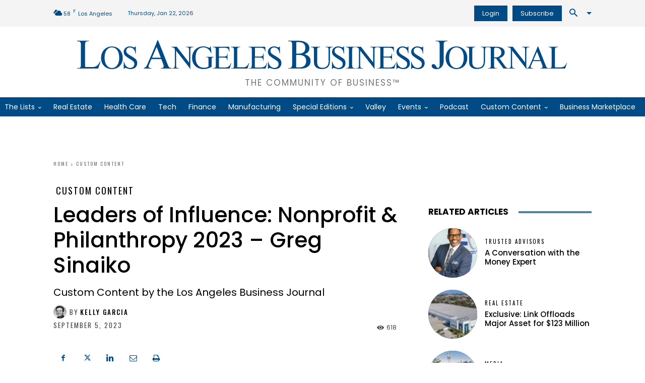

--- FILE ---
content_type: text/html; charset=UTF-8
request_url: https://labusinessjournal.com/custom-content/leaders-of-influence-nonprofit-philanthropy-2023-greg-sinaiko/
body_size: 86204
content:
<!doctype html >
<!--[if IE 8]>    <html class="ie8" lang="en"> <![endif]-->
<!--[if IE 9]>    <html class="ie9" lang="en"> <![endif]-->
<!--[if gt IE 8]><!--> <html lang="en-US"> <!--<![endif]-->
<head><meta charset="UTF-8" /><script type="fabafd348e52a7846b7d6769-text/javascript">if(navigator.userAgent.match(/MSIE|Internet Explorer/i)||navigator.userAgent.match(/Trident\/7\..*?rv:11/i)){var href=document.location.href;if(!href.match(/[?&]nowprocket/)){if(href.indexOf("?")==-1){if(href.indexOf("#")==-1){document.location.href=href+"?nowprocket=1"}else{document.location.href=href.replace("#","?nowprocket=1#")}}else{if(href.indexOf("#")==-1){document.location.href=href+"&nowprocket=1"}else{document.location.href=href.replace("#","&nowprocket=1#")}}}}</script><script type="fabafd348e52a7846b7d6769-text/javascript">(()=>{class RocketLazyLoadScripts{constructor(){this.v="1.2.5.1",this.triggerEvents=["keydown","mousedown","mousemove","touchmove","touchstart","touchend","wheel"],this.userEventHandler=this.t.bind(this),this.touchStartHandler=this.i.bind(this),this.touchMoveHandler=this.o.bind(this),this.touchEndHandler=this.h.bind(this),this.clickHandler=this.u.bind(this),this.interceptedClicks=[],this.interceptedClickListeners=[],this.l(this),window.addEventListener("pageshow",(t=>{this.persisted=t.persisted,this.everythingLoaded&&this.m()})),document.addEventListener("DOMContentLoaded",(()=>{this.p()})),this.delayedScripts={normal:[],async:[],defer:[]},this.trash=[],this.allJQueries=[]}k(t){document.hidden?t.t():(this.triggerEvents.forEach((e=>window.addEventListener(e,t.userEventHandler,{passive:!0}))),window.addEventListener("touchstart",t.touchStartHandler,{passive:!0}),window.addEventListener("mousedown",t.touchStartHandler),document.addEventListener("visibilitychange",t.userEventHandler))}_(){this.triggerEvents.forEach((t=>window.removeEventListener(t,this.userEventHandler,{passive:!0}))),document.removeEventListener("visibilitychange",this.userEventHandler)}i(t){"HTML"!==t.target.tagName&&(window.addEventListener("touchend",this.touchEndHandler),window.addEventListener("mouseup",this.touchEndHandler),window.addEventListener("touchmove",this.touchMoveHandler,{passive:!0}),window.addEventListener("mousemove",this.touchMoveHandler),t.target.addEventListener("click",this.clickHandler),this.L(t.target,!0),this.M(t.target,"onclick","rocket-onclick"),this.C())}o(t){window.removeEventListener("touchend",this.touchEndHandler),window.removeEventListener("mouseup",this.touchEndHandler),window.removeEventListener("touchmove",this.touchMoveHandler,{passive:!0}),window.removeEventListener("mousemove",this.touchMoveHandler),t.target.removeEventListener("click",this.clickHandler),this.L(t.target,!1),this.M(t.target,"rocket-onclick","onclick"),this.O()}h(){window.removeEventListener("touchend",this.touchEndHandler),window.removeEventListener("mouseup",this.touchEndHandler),window.removeEventListener("touchmove",this.touchMoveHandler,{passive:!0}),window.removeEventListener("mousemove",this.touchMoveHandler)}u(t){t.target.removeEventListener("click",this.clickHandler),this.L(t.target,!1),this.M(t.target,"rocket-onclick","onclick"),this.interceptedClicks.push(t),t.preventDefault(),t.stopPropagation(),t.stopImmediatePropagation(),this.O()}D(){window.removeEventListener("touchstart",this.touchStartHandler,{passive:!0}),window.removeEventListener("mousedown",this.touchStartHandler),this.interceptedClicks.forEach((t=>{t.target.dispatchEvent(new MouseEvent("click",{view:t.view,bubbles:!0,cancelable:!0}))}))}l(t){EventTarget.prototype.addEventListenerBase=EventTarget.prototype.addEventListener,EventTarget.prototype.addEventListener=function(e,i,o){"click"!==e||t.windowLoaded||i===t.clickHandler||t.interceptedClickListeners.push({target:this,func:i,options:o}),(this||window).addEventListenerBase(e,i,o)}}L(t,e){this.interceptedClickListeners.forEach((i=>{i.target===t&&(e?t.removeEventListener("click",i.func,i.options):t.addEventListener("click",i.func,i.options))})),t.parentNode!==document.documentElement&&this.L(t.parentNode,e)}S(){return new Promise((t=>{this.T?this.O=t:t()}))}C(){this.T=!0}O(){this.T=!1}M(t,e,i){t.hasAttribute&&t.hasAttribute(e)&&(event.target.setAttribute(i,event.target.getAttribute(e)),event.target.removeAttribute(e))}t(){this._(this),"loading"===document.readyState?document.addEventListener("DOMContentLoaded",this.R.bind(this)):this.R()}p(){let t=[];document.querySelectorAll("script[type=rocketlazyloadscript][data-rocket-src]").forEach((e=>{let i=e.getAttribute("data-rocket-src");if(i&&0!==i.indexOf("data:")){0===i.indexOf("//")&&(i=location.protocol+i);try{const o=new URL(i).origin;o!==location.origin&&t.push({src:o,crossOrigin:e.crossOrigin||"module"===e.getAttribute("data-rocket-type")})}catch(t){}}})),t=[...new Map(t.map((t=>[JSON.stringify(t),t]))).values()],this.j(t,"preconnect")}async R(){this.lastBreath=Date.now(),this.P(this),this.F(this),this.q(),this.A(),this.I(),await this.U(this.delayedScripts.normal),await this.U(this.delayedScripts.defer),await this.U(this.delayedScripts.async);try{await this.W(),await this.H(this),await this.J()}catch(t){console.error(t)}window.dispatchEvent(new Event("rocket-allScriptsLoaded")),this.everythingLoaded=!0,this.S().then((()=>{this.D()})),this.N()}A(){document.querySelectorAll("script[type=rocketlazyloadscript]").forEach((t=>{t.hasAttribute("data-rocket-src")?t.hasAttribute("async")&&!1!==t.async?this.delayedScripts.async.push(t):t.hasAttribute("defer")&&!1!==t.defer||"module"===t.getAttribute("data-rocket-type")?this.delayedScripts.defer.push(t):this.delayedScripts.normal.push(t):this.delayedScripts.normal.push(t)}))}async B(t){if(await this.G(),!0!==t.noModule||!("noModule"in HTMLScriptElement.prototype))return new Promise((e=>{let i;function o(){(i||t).setAttribute("data-rocket-status","executed"),e()}try{if(navigator.userAgent.indexOf("Firefox/")>0||""===navigator.vendor)i=document.createElement("script"),[...t.attributes].forEach((t=>{let e=t.nodeName;"type"!==e&&("data-rocket-type"===e&&(e="type"),"data-rocket-src"===e&&(e="src"),i.setAttribute(e,t.nodeValue))})),t.text&&(i.text=t.text),i.hasAttribute("src")?(i.addEventListener("load",o),i.addEventListener("error",(function(){i.setAttribute("data-rocket-status","failed"),e()})),setTimeout((()=>{i.isConnected||e()}),1)):(i.text=t.text,o()),t.parentNode.replaceChild(i,t);else{const i=t.getAttribute("data-rocket-type"),n=t.getAttribute("data-rocket-src");i?(t.type=i,t.removeAttribute("data-rocket-type")):t.removeAttribute("type"),t.addEventListener("load",o),t.addEventListener("error",(function(){t.setAttribute("data-rocket-status","failed"),e()})),n?(t.removeAttribute("data-rocket-src"),t.src=n):t.src="data:text/javascript;base64,"+window.btoa(unescape(encodeURIComponent(t.text)))}}catch(i){t.setAttribute("data-rocket-status","failed"),e()}}));t.setAttribute("data-rocket-status","skipped")}async U(t){const e=t.shift();return e&&e.isConnected?(await this.B(e),this.U(t)):Promise.resolve()}I(){this.j([...this.delayedScripts.normal,...this.delayedScripts.defer,...this.delayedScripts.async],"preload")}j(t,e){var i=document.createDocumentFragment();t.forEach((t=>{const o=t.getAttribute&&t.getAttribute("data-rocket-src")||t.src;if(o){const n=document.createElement("link");n.href=o,n.rel=e,"preconnect"!==e&&(n.as="script"),t.getAttribute&&"module"===t.getAttribute("data-rocket-type")&&(n.crossOrigin=!0),t.crossOrigin&&(n.crossOrigin=t.crossOrigin),t.integrity&&(n.integrity=t.integrity),i.appendChild(n),this.trash.push(n)}})),document.head.appendChild(i)}P(t){let e={};function i(i,o){return e[o].eventsToRewrite.indexOf(i)>=0&&!t.everythingLoaded?"rocket-"+i:i}function o(t,o){!function(t){e[t]||(e[t]={originalFunctions:{add:t.addEventListener,remove:t.removeEventListener},eventsToRewrite:[]},t.addEventListener=function(){arguments[0]=i(arguments[0],t),e[t].originalFunctions.add.apply(t,arguments)},t.removeEventListener=function(){arguments[0]=i(arguments[0],t),e[t].originalFunctions.remove.apply(t,arguments)})}(t),e[t].eventsToRewrite.push(o)}function n(e,i){let o=e[i];e[i]=null,Object.defineProperty(e,i,{get:()=>o||function(){},set(n){t.everythingLoaded?o=n:e["rocket"+i]=o=n}})}o(document,"DOMContentLoaded"),o(window,"DOMContentLoaded"),o(window,"load"),o(window,"pageshow"),o(document,"readystatechange"),n(document,"onreadystatechange"),n(window,"onload"),n(window,"onpageshow")}F(t){let e;function i(e){return t.everythingLoaded?e:e.split(" ").map((t=>"load"===t||0===t.indexOf("load.")?"rocket-jquery-load":t)).join(" ")}function o(o){if(o&&o.fn&&!t.allJQueries.includes(o)){o.fn.ready=o.fn.init.prototype.ready=function(e){return t.domReadyFired?e.bind(document)(o):document.addEventListener("rocket-DOMContentLoaded",(()=>e.bind(document)(o))),o([])};const e=o.fn.on;o.fn.on=o.fn.init.prototype.on=function(){return this[0]===window&&("string"==typeof arguments[0]||arguments[0]instanceof String?arguments[0]=i(arguments[0]):"object"==typeof arguments[0]&&Object.keys(arguments[0]).forEach((t=>{const e=arguments[0][t];delete arguments[0][t],arguments[0][i(t)]=e}))),e.apply(this,arguments),this},t.allJQueries.push(o)}e=o}o(window.jQuery),Object.defineProperty(window,"jQuery",{get:()=>e,set(t){o(t)}})}async H(t){const e=document.querySelector("script[data-webpack]");e&&(await async function(){return new Promise((t=>{e.addEventListener("load",t),e.addEventListener("error",t)}))}(),await t.K(),await t.H(t))}async W(){this.domReadyFired=!0,await this.G(),document.dispatchEvent(new Event("rocket-readystatechange")),await this.G(),document.rocketonreadystatechange&&document.rocketonreadystatechange(),await this.G(),document.dispatchEvent(new Event("rocket-DOMContentLoaded")),await this.G(),window.dispatchEvent(new Event("rocket-DOMContentLoaded"))}async J(){await this.G(),document.dispatchEvent(new Event("rocket-readystatechange")),await this.G(),document.rocketonreadystatechange&&document.rocketonreadystatechange(),await this.G(),window.dispatchEvent(new Event("rocket-load")),await this.G(),window.rocketonload&&window.rocketonload(),await this.G(),this.allJQueries.forEach((t=>t(window).trigger("rocket-jquery-load"))),await this.G();const t=new Event("rocket-pageshow");t.persisted=this.persisted,window.dispatchEvent(t),await this.G(),window.rocketonpageshow&&window.rocketonpageshow({persisted:this.persisted}),this.windowLoaded=!0}m(){document.onreadystatechange&&document.onreadystatechange(),window.onload&&window.onload(),window.onpageshow&&window.onpageshow({persisted:this.persisted})}q(){const t=new Map;document.write=document.writeln=function(e){const i=document.currentScript;i||console.error("WPRocket unable to document.write this: "+e);const o=document.createRange(),n=i.parentElement;let s=t.get(i);void 0===s&&(s=i.nextSibling,t.set(i,s));const c=document.createDocumentFragment();o.setStart(c,0),c.appendChild(o.createContextualFragment(e)),n.insertBefore(c,s)}}async G(){Date.now()-this.lastBreath>45&&(await this.K(),this.lastBreath=Date.now())}async K(){return document.hidden?new Promise((t=>setTimeout(t))):new Promise((t=>requestAnimationFrame(t)))}N(){this.trash.forEach((t=>t.remove()))}static run(){const t=new RocketLazyLoadScripts;t.k(t)}}RocketLazyLoadScripts.run()})();</script>
    <title>Leaders of Influence: Nonprofit &amp; Philanthropy 2023 – Greg Sinaiko - Los Angeles Business Journal</title><link rel="preload" as="style" href="https://fonts.googleapis.com/css?family=Lora%3A400%2C400italic%2C500%2C600%2C600italic%2C700%2C900italic%7CPoppins%3A400%2C400italic%2C500%2C600%2C600italic%2C700%2C900italic%7COswald%3A400%2C400italic%2C500%2C600%2C600italic%2C700%2C900italic%7CNoto%20Serif%3A400%2C400italic%2C500%2C600%2C600italic%2C700%2C900italic%7CPoppins%3A400%2C500%2C600%2C700%7CRubik%3A500%2C400%7COswald%3A400%2C500%7CNoto%20Serif%3A400&#038;display=swap" /><script src="/cdn-cgi/scripts/7d0fa10a/cloudflare-static/rocket-loader.min.js" data-cf-settings="fabafd348e52a7846b7d6769-|49"></script><link rel="stylesheet" href="https://fonts.googleapis.com/css?family=Lora%3A400%2C400italic%2C500%2C600%2C600italic%2C700%2C900italic%7CPoppins%3A400%2C400italic%2C500%2C600%2C600italic%2C700%2C900italic%7COswald%3A400%2C400italic%2C500%2C600%2C600italic%2C700%2C900italic%7CNoto%20Serif%3A400%2C400italic%2C500%2C600%2C600italic%2C700%2C900italic%7CPoppins%3A400%2C500%2C600%2C700%7CRubik%3A500%2C400%7COswald%3A400%2C500%7CNoto%20Serif%3A400&#038;display=swap" media="print" onload="this.media='all'" /><noscript><link rel="stylesheet" href="https://fonts.googleapis.com/css?family=Lora%3A400%2C400italic%2C500%2C600%2C600italic%2C700%2C900italic%7CPoppins%3A400%2C400italic%2C500%2C600%2C600italic%2C700%2C900italic%7COswald%3A400%2C400italic%2C500%2C600%2C600italic%2C700%2C900italic%7CNoto%20Serif%3A400%2C400italic%2C500%2C600%2C600italic%2C700%2C900italic%7CPoppins%3A400%2C500%2C600%2C700%7CRubik%3A500%2C400%7COswald%3A400%2C500%7CNoto%20Serif%3A400&#038;display=swap" /></noscript>
<link rel="preload" as="font" href="https://labusinessjournal.com/wp-content/themes/Newspaper/images/icons/newspaper.woff" crossorigin>
    
    <meta name="viewport" content="width=device-width, initial-scale=1.0">
    <link rel="pingback" href="https://labusinessjournal.com/xmlrpc.php" />
    <meta name='robots' content='index, follow, max-image-preview:large, max-snippet:-1, max-video-preview:-1' />
<link rel="icon" type="image/png" href="https://labusinessjournal.com/wp-content/uploads/2021/09/LABJ-favicon.png"><link rel="apple-touch-icon" sizes="152x152" href="https://labusinessjournal.com/wp-content/uploads/2021/09/cropped-LABJ-favicon.png"/>
	<!-- This site is optimized with the Yoast SEO Premium plugin v26.7 (Yoast SEO v26.8) - https://yoast.com/product/yoast-seo-premium-wordpress/ -->
	<meta name="description" content="GREG SINAIKO President 10 West Partners Greg Sinaiko and his family have been one of the most impactful supporters of the nonprofit Leukemia &amp;" />
	<link rel="canonical" href="https://labusinessjournal.com/custom-content/leaders-of-influence-nonprofit-philanthropy-2023-greg-sinaiko/" />
	<meta property="og:locale" content="en_US" />
	<meta property="og:type" content="article" />
	<meta property="og:title" content="Leaders of Influence: Nonprofit &amp; Philanthropy 2023 – Greg Sinaiko - Los Angeles Business Journal" />
	<meta property="og:description" content="GREG SINAIKO President 10 West Partners Greg Sinaiko and his family have been one of the most impactful supporters of the nonprofit Leukemia &amp;" />
	<meta property="og:url" content="https://labusinessjournal.com/custom-content/leaders-of-influence-nonprofit-philanthropy-2023-greg-sinaiko/" />
	<meta property="og:site_name" content="Los Angeles Business Journal" />
	<meta property="article:publisher" content="https://www.facebook.com/labusinessjournal" />
	<meta property="article:published_time" content="2023-09-05T17:48:34+00:00" />
	<meta property="article:modified_time" content="2023-09-05T17:48:35+00:00" />
	<meta property="og:image" content="https://labusinessjournal.com/wp-content/uploads/2023/09/Sinaiko_Greg_LLS.jpg" />
	<meta property="og:image:width" content="512" />
	<meta property="og:image:height" content="341" />
	<meta property="og:image:type" content="image/jpeg" />
	<meta name="author" content="Kelly Garcia" />
	<meta name="twitter:card" content="summary_large_image" />
	<meta name="twitter:creator" content="@LABJnews" />
	<meta name="twitter:site" content="@LABJnews" />
	<meta name="twitter:label1" content="Written by" />
	<meta name="twitter:data1" content="Kelly Garcia" />
	<meta name="twitter:label2" content="Est. reading time" />
	<meta name="twitter:data2" content="1 minute" />
	<script type="application/ld+json" class="yoast-schema-graph">{"@context":"https://schema.org","@graph":[{"@type":"Article","@id":"https://labusinessjournal.com/custom-content/leaders-of-influence-nonprofit-philanthropy-2023-greg-sinaiko/#article","isPartOf":{"@id":"https://labusinessjournal.com/custom-content/leaders-of-influence-nonprofit-philanthropy-2023-greg-sinaiko/"},"author":{"name":"Kelly Garcia","@id":"https://labusinessjournal.com/#/schema/person/5e7cf6382fefefac028e33ba8752cb44"},"headline":"Leaders of Influence: Nonprofit &#038; Philanthropy 2023 – Greg Sinaiko","datePublished":"2023-09-05T17:48:34+00:00","dateModified":"2023-09-05T17:48:35+00:00","mainEntityOfPage":{"@id":"https://labusinessjournal.com/custom-content/leaders-of-influence-nonprofit-philanthropy-2023-greg-sinaiko/"},"wordCount":164,"publisher":{"@id":"https://labusinessjournal.com/#organization"},"image":{"@id":"https://labusinessjournal.com/custom-content/leaders-of-influence-nonprofit-philanthropy-2023-greg-sinaiko/#primaryimage"},"thumbnailUrl":"https://labusinessjournal.com/wp-content/uploads/2023/09/Sinaiko_Greg_LLS.jpg","articleSection":["Custom Content"],"inLanguage":"en-US"},{"@type":"WebPage","@id":"https://labusinessjournal.com/custom-content/leaders-of-influence-nonprofit-philanthropy-2023-greg-sinaiko/","url":"https://labusinessjournal.com/custom-content/leaders-of-influence-nonprofit-philanthropy-2023-greg-sinaiko/","name":"Leaders of Influence: Nonprofit & Philanthropy 2023 – Greg Sinaiko - Los Angeles Business Journal","isPartOf":{"@id":"https://labusinessjournal.com/#website"},"primaryImageOfPage":{"@id":"https://labusinessjournal.com/custom-content/leaders-of-influence-nonprofit-philanthropy-2023-greg-sinaiko/#primaryimage"},"image":{"@id":"https://labusinessjournal.com/custom-content/leaders-of-influence-nonprofit-philanthropy-2023-greg-sinaiko/#primaryimage"},"thumbnailUrl":"https://labusinessjournal.com/wp-content/uploads/2023/09/Sinaiko_Greg_LLS.jpg","datePublished":"2023-09-05T17:48:34+00:00","dateModified":"2023-09-05T17:48:35+00:00","description":"GREG SINAIKO President 10 West Partners Greg Sinaiko and his family have been one of the most impactful supporters of the nonprofit Leukemia &amp;","breadcrumb":{"@id":"https://labusinessjournal.com/custom-content/leaders-of-influence-nonprofit-philanthropy-2023-greg-sinaiko/#breadcrumb"},"inLanguage":"en-US","potentialAction":[{"@type":"ReadAction","target":["https://labusinessjournal.com/custom-content/leaders-of-influence-nonprofit-philanthropy-2023-greg-sinaiko/"]}]},{"@type":"ImageObject","inLanguage":"en-US","@id":"https://labusinessjournal.com/custom-content/leaders-of-influence-nonprofit-philanthropy-2023-greg-sinaiko/#primaryimage","url":"https://labusinessjournal.com/wp-content/uploads/2023/09/Sinaiko_Greg_LLS.jpg","contentUrl":"https://labusinessjournal.com/wp-content/uploads/2023/09/Sinaiko_Greg_LLS.jpg","width":512,"height":341},{"@type":"BreadcrumbList","@id":"https://labusinessjournal.com/custom-content/leaders-of-influence-nonprofit-philanthropy-2023-greg-sinaiko/#breadcrumb","itemListElement":[{"@type":"ListItem","position":1,"name":"Home","item":"https://labusinessjournal.com/"},{"@type":"ListItem","position":2,"name":"Leaders of Influence: Nonprofit &#038; Philanthropy 2023 – Greg Sinaiko"}]},{"@type":"WebSite","@id":"https://labusinessjournal.com/#website","url":"https://labusinessjournal.com/","name":"Los Angeles Business Journal","description":"The Community of Business™","publisher":{"@id":"https://labusinessjournal.com/#organization"},"potentialAction":[{"@type":"SearchAction","target":{"@type":"EntryPoint","urlTemplate":"https://labusinessjournal.com/?s={search_term_string}"},"query-input":{"@type":"PropertyValueSpecification","valueRequired":true,"valueName":"search_term_string"}}],"inLanguage":"en-US"},{"@type":"Organization","@id":"https://labusinessjournal.com/#organization","name":"Los Angeles Business Journal","url":"https://labusinessjournal.com/","logo":{"@type":"ImageObject","inLanguage":"en-US","@id":"https://labusinessjournal.com/#/schema/logo/image/","url":"https://labusinessjournal.com/wp-content/uploads/2022/07/LABJ-logo.png","contentUrl":"https://labusinessjournal.com/wp-content/uploads/2022/07/LABJ-logo.png","width":3387,"height":217,"caption":"Los Angeles Business Journal"},"image":{"@id":"https://labusinessjournal.com/#/schema/logo/image/"},"sameAs":["https://www.facebook.com/labusinessjournal","https://x.com/LABJnews","https://www.instagram.com/labusinessjournal/","https://www.linkedin.com/company/los-angeles-business-journal/","https://www.youtube.com/channel/UCgxcHb58FSGcqNNJtHKhsGA"]},{"@type":"Person","@id":"https://labusinessjournal.com/#/schema/person/5e7cf6382fefefac028e33ba8752cb44","name":"Kelly Garcia","image":{"@type":"ImageObject","inLanguage":"en-US","@id":"https://labusinessjournal.com/#/schema/person/image/","url":"https://labusinessjournal.com/wp-content/uploads/2025/07/Kelly-Garcia-150x150.png","contentUrl":"https://labusinessjournal.com/wp-content/uploads/2025/07/Kelly-Garcia-150x150.png","caption":"Kelly Garcia"},"sameAs":["https://www.linkedin.com/in/kelly-garcia-9aa6171b6?lipi=urnlipaged_flagship3_profile_view_base_contact_details9IHhIVyYQlWA4Vqhp9Qr5A"],"url":"https://labusinessjournal.com/author/kgarcia/"}]}</script>
	<!-- / Yoast SEO Premium plugin. -->


<link rel='dns-prefetch' href='//www.google.com' />
<link rel='dns-prefetch' href='//olytics.omeda.com' />
<link rel='dns-prefetch' href='//fonts.googleapis.com' />
<link rel='dns-prefetch' href='//fonts.gstatic.com' />
<link rel='dns-prefetch' href='//pagead2.googlesyndication.com' />
<link rel='dns-prefetch' href='//securepubads.g.doubleclick.net' />
<link rel='dns-prefetch' href='//www.googletagmanager.com' />
<link href='https://images.labusinessjournal.com' rel='preconnect' />

<link rel="alternate" type="application/rss+xml" title="Los Angeles Business Journal &raquo; Feed" href="https://labusinessjournal.com/feed/" />
<link rel="alternate" title="oEmbed (JSON)" type="application/json+oembed" href="https://labusinessjournal.com/wp-json/oembed/1.0/embed?url=https%3A%2F%2Flabusinessjournal.com%2Fcustom-content%2Fleaders-of-influence-nonprofit-philanthropy-2023-greg-sinaiko%2F" />
<link rel="alternate" title="oEmbed (XML)" type="text/xml+oembed" href="https://labusinessjournal.com/wp-json/oembed/1.0/embed?url=https%3A%2F%2Flabusinessjournal.com%2Fcustom-content%2Fleaders-of-influence-nonprofit-philanthropy-2023-greg-sinaiko%2F&#038;format=xml" />
<style id='wp-img-auto-sizes-contain-inline-css' type='text/css'>
img:is([sizes=auto i],[sizes^="auto," i]){contain-intrinsic-size:3000px 1500px}
/*# sourceURL=wp-img-auto-sizes-contain-inline-css */
</style>
<style id='wp-block-library-inline-css' type='text/css'>
:root{--wp-block-synced-color:#7a00df;--wp-block-synced-color--rgb:122,0,223;--wp-bound-block-color:var(--wp-block-synced-color);--wp-editor-canvas-background:#ddd;--wp-admin-theme-color:#007cba;--wp-admin-theme-color--rgb:0,124,186;--wp-admin-theme-color-darker-10:#006ba1;--wp-admin-theme-color-darker-10--rgb:0,107,160.5;--wp-admin-theme-color-darker-20:#005a87;--wp-admin-theme-color-darker-20--rgb:0,90,135;--wp-admin-border-width-focus:2px}@media (min-resolution:192dpi){:root{--wp-admin-border-width-focus:1.5px}}.wp-element-button{cursor:pointer}:root .has-very-light-gray-background-color{background-color:#eee}:root .has-very-dark-gray-background-color{background-color:#313131}:root .has-very-light-gray-color{color:#eee}:root .has-very-dark-gray-color{color:#313131}:root .has-vivid-green-cyan-to-vivid-cyan-blue-gradient-background{background:linear-gradient(135deg,#00d084,#0693e3)}:root .has-purple-crush-gradient-background{background:linear-gradient(135deg,#34e2e4,#4721fb 50%,#ab1dfe)}:root .has-hazy-dawn-gradient-background{background:linear-gradient(135deg,#faaca8,#dad0ec)}:root .has-subdued-olive-gradient-background{background:linear-gradient(135deg,#fafae1,#67a671)}:root .has-atomic-cream-gradient-background{background:linear-gradient(135deg,#fdd79a,#004a59)}:root .has-nightshade-gradient-background{background:linear-gradient(135deg,#330968,#31cdcf)}:root .has-midnight-gradient-background{background:linear-gradient(135deg,#020381,#2874fc)}:root{--wp--preset--font-size--normal:16px;--wp--preset--font-size--huge:42px}.has-regular-font-size{font-size:1em}.has-larger-font-size{font-size:2.625em}.has-normal-font-size{font-size:var(--wp--preset--font-size--normal)}.has-huge-font-size{font-size:var(--wp--preset--font-size--huge)}.has-text-align-center{text-align:center}.has-text-align-left{text-align:left}.has-text-align-right{text-align:right}.has-fit-text{white-space:nowrap!important}#end-resizable-editor-section{display:none}.aligncenter{clear:both}.items-justified-left{justify-content:flex-start}.items-justified-center{justify-content:center}.items-justified-right{justify-content:flex-end}.items-justified-space-between{justify-content:space-between}.screen-reader-text{border:0;clip-path:inset(50%);height:1px;margin:-1px;overflow:hidden;padding:0;position:absolute;width:1px;word-wrap:normal!important}.screen-reader-text:focus{background-color:#ddd;clip-path:none;color:#444;display:block;font-size:1em;height:auto;left:5px;line-height:normal;padding:15px 23px 14px;text-decoration:none;top:5px;width:auto;z-index:100000}html :where(.has-border-color){border-style:solid}html :where([style*=border-top-color]){border-top-style:solid}html :where([style*=border-right-color]){border-right-style:solid}html :where([style*=border-bottom-color]){border-bottom-style:solid}html :where([style*=border-left-color]){border-left-style:solid}html :where([style*=border-width]){border-style:solid}html :where([style*=border-top-width]){border-top-style:solid}html :where([style*=border-right-width]){border-right-style:solid}html :where([style*=border-bottom-width]){border-bottom-style:solid}html :where([style*=border-left-width]){border-left-style:solid}html :where(img[class*=wp-image-]){height:auto;max-width:100%}:where(figure){margin:0 0 1em}html :where(.is-position-sticky){--wp-admin--admin-bar--position-offset:var(--wp-admin--admin-bar--height,0px)}@media screen and (max-width:600px){html :where(.is-position-sticky){--wp-admin--admin-bar--position-offset:0px}}

/*# sourceURL=wp-block-library-inline-css */
</style><style id='global-styles-inline-css' type='text/css'>
:root{--wp--preset--aspect-ratio--square: 1;--wp--preset--aspect-ratio--4-3: 4/3;--wp--preset--aspect-ratio--3-4: 3/4;--wp--preset--aspect-ratio--3-2: 3/2;--wp--preset--aspect-ratio--2-3: 2/3;--wp--preset--aspect-ratio--16-9: 16/9;--wp--preset--aspect-ratio--9-16: 9/16;--wp--preset--color--black: #000000;--wp--preset--color--cyan-bluish-gray: #abb8c3;--wp--preset--color--white: #ffffff;--wp--preset--color--pale-pink: #f78da7;--wp--preset--color--vivid-red: #cf2e2e;--wp--preset--color--luminous-vivid-orange: #ff6900;--wp--preset--color--luminous-vivid-amber: #fcb900;--wp--preset--color--light-green-cyan: #7bdcb5;--wp--preset--color--vivid-green-cyan: #00d084;--wp--preset--color--pale-cyan-blue: #8ed1fc;--wp--preset--color--vivid-cyan-blue: #0693e3;--wp--preset--color--vivid-purple: #9b51e0;--wp--preset--gradient--vivid-cyan-blue-to-vivid-purple: linear-gradient(135deg,rgb(6,147,227) 0%,rgb(155,81,224) 100%);--wp--preset--gradient--light-green-cyan-to-vivid-green-cyan: linear-gradient(135deg,rgb(122,220,180) 0%,rgb(0,208,130) 100%);--wp--preset--gradient--luminous-vivid-amber-to-luminous-vivid-orange: linear-gradient(135deg,rgb(252,185,0) 0%,rgb(255,105,0) 100%);--wp--preset--gradient--luminous-vivid-orange-to-vivid-red: linear-gradient(135deg,rgb(255,105,0) 0%,rgb(207,46,46) 100%);--wp--preset--gradient--very-light-gray-to-cyan-bluish-gray: linear-gradient(135deg,rgb(238,238,238) 0%,rgb(169,184,195) 100%);--wp--preset--gradient--cool-to-warm-spectrum: linear-gradient(135deg,rgb(74,234,220) 0%,rgb(151,120,209) 20%,rgb(207,42,186) 40%,rgb(238,44,130) 60%,rgb(251,105,98) 80%,rgb(254,248,76) 100%);--wp--preset--gradient--blush-light-purple: linear-gradient(135deg,rgb(255,206,236) 0%,rgb(152,150,240) 100%);--wp--preset--gradient--blush-bordeaux: linear-gradient(135deg,rgb(254,205,165) 0%,rgb(254,45,45) 50%,rgb(107,0,62) 100%);--wp--preset--gradient--luminous-dusk: linear-gradient(135deg,rgb(255,203,112) 0%,rgb(199,81,192) 50%,rgb(65,88,208) 100%);--wp--preset--gradient--pale-ocean: linear-gradient(135deg,rgb(255,245,203) 0%,rgb(182,227,212) 50%,rgb(51,167,181) 100%);--wp--preset--gradient--electric-grass: linear-gradient(135deg,rgb(202,248,128) 0%,rgb(113,206,126) 100%);--wp--preset--gradient--midnight: linear-gradient(135deg,rgb(2,3,129) 0%,rgb(40,116,252) 100%);--wp--preset--font-size--small: 11px;--wp--preset--font-size--medium: 20px;--wp--preset--font-size--large: 32px;--wp--preset--font-size--x-large: 42px;--wp--preset--font-size--regular: 15px;--wp--preset--font-size--larger: 50px;--wp--preset--spacing--20: 0.44rem;--wp--preset--spacing--30: 0.67rem;--wp--preset--spacing--40: 1rem;--wp--preset--spacing--50: 1.5rem;--wp--preset--spacing--60: 2.25rem;--wp--preset--spacing--70: 3.38rem;--wp--preset--spacing--80: 5.06rem;--wp--preset--shadow--natural: 6px 6px 9px rgba(0, 0, 0, 0.2);--wp--preset--shadow--deep: 12px 12px 50px rgba(0, 0, 0, 0.4);--wp--preset--shadow--sharp: 6px 6px 0px rgba(0, 0, 0, 0.2);--wp--preset--shadow--outlined: 6px 6px 0px -3px rgb(255, 255, 255), 6px 6px rgb(0, 0, 0);--wp--preset--shadow--crisp: 6px 6px 0px rgb(0, 0, 0);}:where(.is-layout-flex){gap: 0.5em;}:where(.is-layout-grid){gap: 0.5em;}body .is-layout-flex{display: flex;}.is-layout-flex{flex-wrap: wrap;align-items: center;}.is-layout-flex > :is(*, div){margin: 0;}body .is-layout-grid{display: grid;}.is-layout-grid > :is(*, div){margin: 0;}:where(.wp-block-columns.is-layout-flex){gap: 2em;}:where(.wp-block-columns.is-layout-grid){gap: 2em;}:where(.wp-block-post-template.is-layout-flex){gap: 1.25em;}:where(.wp-block-post-template.is-layout-grid){gap: 1.25em;}.has-black-color{color: var(--wp--preset--color--black) !important;}.has-cyan-bluish-gray-color{color: var(--wp--preset--color--cyan-bluish-gray) !important;}.has-white-color{color: var(--wp--preset--color--white) !important;}.has-pale-pink-color{color: var(--wp--preset--color--pale-pink) !important;}.has-vivid-red-color{color: var(--wp--preset--color--vivid-red) !important;}.has-luminous-vivid-orange-color{color: var(--wp--preset--color--luminous-vivid-orange) !important;}.has-luminous-vivid-amber-color{color: var(--wp--preset--color--luminous-vivid-amber) !important;}.has-light-green-cyan-color{color: var(--wp--preset--color--light-green-cyan) !important;}.has-vivid-green-cyan-color{color: var(--wp--preset--color--vivid-green-cyan) !important;}.has-pale-cyan-blue-color{color: var(--wp--preset--color--pale-cyan-blue) !important;}.has-vivid-cyan-blue-color{color: var(--wp--preset--color--vivid-cyan-blue) !important;}.has-vivid-purple-color{color: var(--wp--preset--color--vivid-purple) !important;}.has-black-background-color{background-color: var(--wp--preset--color--black) !important;}.has-cyan-bluish-gray-background-color{background-color: var(--wp--preset--color--cyan-bluish-gray) !important;}.has-white-background-color{background-color: var(--wp--preset--color--white) !important;}.has-pale-pink-background-color{background-color: var(--wp--preset--color--pale-pink) !important;}.has-vivid-red-background-color{background-color: var(--wp--preset--color--vivid-red) !important;}.has-luminous-vivid-orange-background-color{background-color: var(--wp--preset--color--luminous-vivid-orange) !important;}.has-luminous-vivid-amber-background-color{background-color: var(--wp--preset--color--luminous-vivid-amber) !important;}.has-light-green-cyan-background-color{background-color: var(--wp--preset--color--light-green-cyan) !important;}.has-vivid-green-cyan-background-color{background-color: var(--wp--preset--color--vivid-green-cyan) !important;}.has-pale-cyan-blue-background-color{background-color: var(--wp--preset--color--pale-cyan-blue) !important;}.has-vivid-cyan-blue-background-color{background-color: var(--wp--preset--color--vivid-cyan-blue) !important;}.has-vivid-purple-background-color{background-color: var(--wp--preset--color--vivid-purple) !important;}.has-black-border-color{border-color: var(--wp--preset--color--black) !important;}.has-cyan-bluish-gray-border-color{border-color: var(--wp--preset--color--cyan-bluish-gray) !important;}.has-white-border-color{border-color: var(--wp--preset--color--white) !important;}.has-pale-pink-border-color{border-color: var(--wp--preset--color--pale-pink) !important;}.has-vivid-red-border-color{border-color: var(--wp--preset--color--vivid-red) !important;}.has-luminous-vivid-orange-border-color{border-color: var(--wp--preset--color--luminous-vivid-orange) !important;}.has-luminous-vivid-amber-border-color{border-color: var(--wp--preset--color--luminous-vivid-amber) !important;}.has-light-green-cyan-border-color{border-color: var(--wp--preset--color--light-green-cyan) !important;}.has-vivid-green-cyan-border-color{border-color: var(--wp--preset--color--vivid-green-cyan) !important;}.has-pale-cyan-blue-border-color{border-color: var(--wp--preset--color--pale-cyan-blue) !important;}.has-vivid-cyan-blue-border-color{border-color: var(--wp--preset--color--vivid-cyan-blue) !important;}.has-vivid-purple-border-color{border-color: var(--wp--preset--color--vivid-purple) !important;}.has-vivid-cyan-blue-to-vivid-purple-gradient-background{background: var(--wp--preset--gradient--vivid-cyan-blue-to-vivid-purple) !important;}.has-light-green-cyan-to-vivid-green-cyan-gradient-background{background: var(--wp--preset--gradient--light-green-cyan-to-vivid-green-cyan) !important;}.has-luminous-vivid-amber-to-luminous-vivid-orange-gradient-background{background: var(--wp--preset--gradient--luminous-vivid-amber-to-luminous-vivid-orange) !important;}.has-luminous-vivid-orange-to-vivid-red-gradient-background{background: var(--wp--preset--gradient--luminous-vivid-orange-to-vivid-red) !important;}.has-very-light-gray-to-cyan-bluish-gray-gradient-background{background: var(--wp--preset--gradient--very-light-gray-to-cyan-bluish-gray) !important;}.has-cool-to-warm-spectrum-gradient-background{background: var(--wp--preset--gradient--cool-to-warm-spectrum) !important;}.has-blush-light-purple-gradient-background{background: var(--wp--preset--gradient--blush-light-purple) !important;}.has-blush-bordeaux-gradient-background{background: var(--wp--preset--gradient--blush-bordeaux) !important;}.has-luminous-dusk-gradient-background{background: var(--wp--preset--gradient--luminous-dusk) !important;}.has-pale-ocean-gradient-background{background: var(--wp--preset--gradient--pale-ocean) !important;}.has-electric-grass-gradient-background{background: var(--wp--preset--gradient--electric-grass) !important;}.has-midnight-gradient-background{background: var(--wp--preset--gradient--midnight) !important;}.has-small-font-size{font-size: var(--wp--preset--font-size--small) !important;}.has-medium-font-size{font-size: var(--wp--preset--font-size--medium) !important;}.has-large-font-size{font-size: var(--wp--preset--font-size--large) !important;}.has-x-large-font-size{font-size: var(--wp--preset--font-size--x-large) !important;}
/*# sourceURL=global-styles-inline-css */
</style>

<style id='classic-theme-styles-inline-css' type='text/css'>
/*! This file is auto-generated */
.wp-block-button__link{color:#fff;background-color:#32373c;border-radius:9999px;box-shadow:none;text-decoration:none;padding:calc(.667em + 2px) calc(1.333em + 2px);font-size:1.125em}.wp-block-file__button{background:#32373c;color:#fff;text-decoration:none}
/*# sourceURL=/wp-includes/css/classic-themes.min.css */
</style>
<link rel='stylesheet' id='fullcalendar-css' href='https://labusinessjournal.com/wp-content/plugins/event-calendar-pro/assets/js/vendor/fullcalendar/fullcalendar.min.css?ver=6.9' type='text/css' media='all' />
<link data-minify="1" rel='stylesheet' id='date-timepicker-css' href='https://labusinessjournal.com/wp-content/cache/min/1/wp-content/plugins/event-calendar-pro/assets/js/vendor/date-time-picker/date-time-picker.css?ver=1768929763' type='text/css' media='all' />
<link data-minify="1" rel='stylesheet' id='event-calendar-pro-css' href='https://labusinessjournal.com/wp-content/cache/min/1/wp-content/plugins/event-calendar-pro/assets/css/frontend.css?ver=1768929763' type='text/css' media='all' />
<link rel='stylesheet' id='buttons-css' href='https://labusinessjournal.com/wp-includes/css/buttons.min.css?ver=6.9' type='text/css' media='all' />
<link data-minify="1" rel='stylesheet' id='dashicons-css' href='https://labusinessjournal.com/wp-content/cache/min/1/wp-includes/css/dashicons.min.css?ver=1768929763' type='text/css' media='all' />
<link rel='stylesheet' id='mediaelement-css' href='https://labusinessjournal.com/wp-includes/js/mediaelement/mediaelementplayer-legacy.min.css?ver=4.2.17' type='text/css' media='all' />
<link rel='stylesheet' id='wp-mediaelement-css' href='https://labusinessjournal.com/wp-includes/js/mediaelement/wp-mediaelement.min.css?ver=6.9' type='text/css' media='all' />
<link rel='stylesheet' id='media-views-css' href='https://labusinessjournal.com/wp-includes/css/media-views.min.css?ver=6.9' type='text/css' media='all' />
<link data-minify="1" rel='stylesheet' id='imgareaselect-css' href='https://labusinessjournal.com/wp-content/cache/min/1/wp-includes/js/imgareaselect/imgareaselect.css?ver=1768929763' type='text/css' media='all' />
<link data-minify="1" rel='stylesheet' id='omeda-css-css' href='https://labusinessjournal.com/wp-content/cache/min/1/olytics/css/v3/p/olytics.css?ver=1768929763' type='text/css' media='all' />
<link data-minify="1" rel='stylesheet' id='parent-style-css' href='https://labusinessjournal.com/wp-content/cache/min/1/wp-content/themes/Newspaper/style.css?ver=1768929763' type='text/css' media='all' />
<link data-minify="1" rel='stylesheet' id='everstrap-styles-css' href='https://labusinessjournal.com/wp-content/cache/min/1/wp-content/themes/labj-child/assets/css/style.css?ver=1768929763' type='text/css' media='all' />
<link data-minify="1" rel='stylesheet' id='td-plugin-multi-purpose-css' href='https://labusinessjournal.com/wp-content/cache/min/1/wp-content/plugins/td-composer/td-multi-purpose/style.css?ver=1768929763' type='text/css' media='all' />

<link data-minify="1" rel='stylesheet' id='td-multipurpose-css' href='https://labusinessjournal.com/wp-content/cache/min/1/wp-content/plugins/td-composer/assets/fonts/td-multipurpose/td-multipurpose.css?ver=1768929763' type='text/css' media='all' />
<link rel='stylesheet' id='td-theme-css' href='https://labusinessjournal.com/wp-content/themes/labj-child/style.css?ver=1.0.0' type='text/css' media='all' />
<style id='td-theme-inline-css' type='text/css'>@media (max-width:767px){.td-header-desktop-wrap{display:none}}@media (min-width:767px){.td-header-mobile-wrap{display:none}}</style>
<link data-minify="1" rel='stylesheet' id='td-legacy-framework-front-style-css' href='https://labusinessjournal.com/wp-content/cache/min/1/wp-content/plugins/td-composer/legacy/Newspaper/assets/css/td_legacy_main.css?ver=1768929763' type='text/css' media='all' />
<link data-minify="1" rel='stylesheet' id='td-standard-pack-framework-front-style-css' href='https://labusinessjournal.com/wp-content/cache/min/1/wp-content/plugins/td-standard-pack/Newspaper/assets/css/td_standard_pack_main.css?ver=1768929763' type='text/css' media='all' />
<link data-minify="1" rel='stylesheet' id='tdb_style_cloud_templates_front-css' href='https://labusinessjournal.com/wp-content/cache/min/1/wp-content/plugins/td-cloud-library/assets/css/tdb_main.css?ver=1768929763' type='text/css' media='all' />
<script type="fabafd348e52a7846b7d6769-text/javascript" id="utils-js-extra">
/* <![CDATA[ */
var userSettings = {"url":"/","uid":"0","time":"1769149103","secure":"1"};
//# sourceURL=utils-js-extra
/* ]]> */
</script>
<script type="fabafd348e52a7846b7d6769-text/javascript" src="https://labusinessjournal.com/wp-includes/js/utils.min.js?ver=6.9" id="utils-js"></script>
<script type="fabafd348e52a7846b7d6769-text/javascript" src="https://labusinessjournal.com/wp-includes/js/jquery/jquery.min.js?ver=3.7.1" id="jquery-core-js"></script>
<script type="fabafd348e52a7846b7d6769-text/javascript" src="https://labusinessjournal.com/wp-includes/js/jquery/jquery-migrate.min.js?ver=3.4.1" id="jquery-migrate-js"></script>
<script type="fabafd348e52a7846b7d6769-text/javascript" src="https://labusinessjournal.com/wp-includes/js/plupload/moxie.min.js?ver=1.3.5.1" id="moxiejs-js"></script>
<script type="fabafd348e52a7846b7d6769-text/javascript" src="https://labusinessjournal.com/wp-includes/js/plupload/plupload.min.js?ver=2.1.9" id="plupload-js"></script>
<script type="fabafd348e52a7846b7d6769-text/javascript" id="omeda-integration-js-extra">
/* <![CDATA[ */
var frontend_ajax_object = {"ajax_url":"https://labusinessjournal.com/wp-admin/admin-ajax.php","auth_check_nonce":"18df506b7f","logout_nonce":"48e2df9709","login_button_class":".login-button","logout_button_class":".logout-button","login_url":"https://cbj.dragonforms.com/loading.do?omedasite=LA_login","debug":"1","home_url":"https://labusinessjournal.com"};
//# sourceURL=omeda-integration-js-extra
/* ]]> */
</script>
<script type="fabafd348e52a7846b7d6769-text/javascript" src="https://labusinessjournal.com/wp-content/plugins/omeda-integration/public/js/omeda-integration-public.js?ver=1.2.2" id="omeda-integration-js"></script>
<script type="fabafd348e52a7846b7d6769-text/javascript" id="omeda-olytics-js-extra">
/* <![CDATA[ */
var omeda = {"oid":"b6b198e7f1bb402392c19b8aead651fa","tags":"","categories":[{"term_id":327,"name":"Custom Content","slug":"custom-content","term_group":0,"term_taxonomy_id":327,"taxonomy":"category","description":"","parent":0,"count":2997,"filter":"raw","cat_ID":327,"category_count":2997,"category_description":"","cat_name":"Custom Content","category_nicename":"custom-content","category_parent":0}],"behavior_id":"3893D1345578A0C","debug":"1","show_paywall":"1"};
//# sourceURL=omeda-olytics-js-extra
/* ]]> */
</script>
<script type="fabafd348e52a7846b7d6769-text/javascript" src="https://labusinessjournal.com/wp-content/plugins/omeda-integration/public/js/omeda-olytics.js?ver=1.2.2" id="omeda-olytics-js"></script>
<link rel="https://api.w.org/" href="https://labusinessjournal.com/wp-json/" /><link rel="alternate" title="JSON" type="application/json" href="https://labusinessjournal.com/wp-json/wp/v2/posts/144003" /><link rel="EditURI" type="application/rsd+xml" title="RSD" href="https://labusinessjournal.com/xmlrpc.php?rsd" />
<meta name="generator" content="WordPress 6.9" />
<link rel='shortlink' href='https://labusinessjournal.com/?p=144003' />
    <script type="fabafd348e52a7846b7d6769-text/javascript">
        window.tdb_global_vars = {"wpRestUrl":"https:\/\/labusinessjournal.com\/wp-json\/","permalinkStructure":"\/%category%\/%postname%\/"};
        window.tdb_p_autoload_vars = {"isAjax":false,"isAdminBarShowing":false,"autoloadStatus":"off","origPostEditUrl":null};
    </script>
    
    <style id="tdb-global-colors">:root{--accent-color:#fff}</style>

    
	
<!-- JS generated by theme -->

<script type="fabafd348e52a7846b7d6769-text/javascript" id="td-generated-header-js">
    
    

	    var tdBlocksArray = []; //here we store all the items for the current page

	    // td_block class - each ajax block uses a object of this class for requests
	    function tdBlock() {
		    this.id = '';
		    this.block_type = 1; //block type id (1-234 etc)
		    this.atts = '';
		    this.td_column_number = '';
		    this.td_current_page = 1; //
		    this.post_count = 0; //from wp
		    this.found_posts = 0; //from wp
		    this.max_num_pages = 0; //from wp
		    this.td_filter_value = ''; //current live filter value
		    this.is_ajax_running = false;
		    this.td_user_action = ''; // load more or infinite loader (used by the animation)
		    this.header_color = '';
		    this.ajax_pagination_infinite_stop = ''; //show load more at page x
	    }

        // td_js_generator - mini detector
        ( function () {
            var htmlTag = document.getElementsByTagName("html")[0];

	        if ( navigator.userAgent.indexOf("MSIE 10.0") > -1 ) {
                htmlTag.className += ' ie10';
            }

            if ( !!navigator.userAgent.match(/Trident.*rv\:11\./) ) {
                htmlTag.className += ' ie11';
            }

	        if ( navigator.userAgent.indexOf("Edge") > -1 ) {
                htmlTag.className += ' ieEdge';
            }

            if ( /(iPad|iPhone|iPod)/g.test(navigator.userAgent) ) {
                htmlTag.className += ' td-md-is-ios';
            }

            var user_agent = navigator.userAgent.toLowerCase();
            if ( user_agent.indexOf("android") > -1 ) {
                htmlTag.className += ' td-md-is-android';
            }

            if ( -1 !== navigator.userAgent.indexOf('Mac OS X')  ) {
                htmlTag.className += ' td-md-is-os-x';
            }

            if ( /chrom(e|ium)/.test(navigator.userAgent.toLowerCase()) ) {
               htmlTag.className += ' td-md-is-chrome';
            }

            if ( -1 !== navigator.userAgent.indexOf('Firefox') ) {
                htmlTag.className += ' td-md-is-firefox';
            }

            if ( -1 !== navigator.userAgent.indexOf('Safari') && -1 === navigator.userAgent.indexOf('Chrome') ) {
                htmlTag.className += ' td-md-is-safari';
            }

            if( -1 !== navigator.userAgent.indexOf('IEMobile') ){
                htmlTag.className += ' td-md-is-iemobile';
            }

        })();

        var tdLocalCache = {};

        ( function () {
            "use strict";

            tdLocalCache = {
                data: {},
                remove: function (resource_id) {
                    delete tdLocalCache.data[resource_id];
                },
                exist: function (resource_id) {
                    return tdLocalCache.data.hasOwnProperty(resource_id) && tdLocalCache.data[resource_id] !== null;
                },
                get: function (resource_id) {
                    return tdLocalCache.data[resource_id];
                },
                set: function (resource_id, cachedData) {
                    tdLocalCache.remove(resource_id);
                    tdLocalCache.data[resource_id] = cachedData;
                }
            };
        })();

    
    
var td_viewport_interval_list=[{"limitBottom":767,"sidebarWidth":228},{"limitBottom":1018,"sidebarWidth":300},{"limitBottom":1140,"sidebarWidth":324}];
var tds_general_modal_image="yes";
var tdc_is_installed="yes";
var tdc_domain_active=false;
var td_ajax_url="https:\/\/labusinessjournal.com\/wp-admin\/admin-ajax.php?td_theme_name=Newspaper&v=12.7.1";
var td_get_template_directory_uri="https:\/\/labusinessjournal.com\/wp-content\/plugins\/td-composer\/legacy\/common";
var tds_snap_menu="";
var tds_logo_on_sticky="";
var tds_header_style="";
var td_please_wait="Please wait...";
var td_email_user_pass_incorrect="User or password incorrect!";
var td_email_user_incorrect="Email or username incorrect!";
var td_email_incorrect="Email incorrect!";
var td_user_incorrect="Username incorrect!";
var td_email_user_empty="Email or username empty!";
var td_pass_empty="Pass empty!";
var td_pass_pattern_incorrect="Invalid Pass Pattern!";
var td_retype_pass_incorrect="Retyped Pass incorrect!";
var tds_more_articles_on_post_enable="";
var tds_more_articles_on_post_time_to_wait="";
var tds_more_articles_on_post_pages_distance_from_top=2000;
var tds_captcha="";
var tds_theme_color_site_wide="#004b85";
var tds_smart_sidebar="";
var tdThemeName="Newspaper";
var tdThemeNameWl="Newspaper";
var td_magnific_popup_translation_tPrev="Previous (Left arrow key)";
var td_magnific_popup_translation_tNext="Next (Right arrow key)";
var td_magnific_popup_translation_tCounter="%curr% of %total%";
var td_magnific_popup_translation_ajax_tError="The content from %url% could not be loaded.";
var td_magnific_popup_translation_image_tError="The image #%curr% could not be loaded.";
var tdBlockNonce="85f29daf99";
var tdMobileMenu="enabled";
var tdMobileSearch="enabled";
var tdDateNamesI18n={"month_names":["January","February","March","April","May","June","July","August","September","October","November","December"],"month_names_short":["Jan","Feb","Mar","Apr","May","Jun","Jul","Aug","Sep","Oct","Nov","Dec"],"day_names":["Sunday","Monday","Tuesday","Wednesday","Thursday","Friday","Saturday"],"day_names_short":["Sun","Mon","Tue","Wed","Thu","Fri","Sat"]};
var tdb_modal_confirm="Save";
var tdb_modal_cancel="Cancel";
var tdb_modal_confirm_alt="Yes";
var tdb_modal_cancel_alt="No";
var td_deploy_mode="deploy";
var td_ad_background_click_link="";
var td_ad_background_click_target="";
</script>


<!-- Header style compiled by theme -->

<style>.td_module_wrap .td-image-wrap:before{content:'';position:absolute;top:0;left:0;width:100%;height:100%;background-image:url(https://labusinessjournal.com/wp-content/uploads/2022/03/LABJ-placeholderLogo.jpg);background-repeat:no-repeat;background-size:cover;background-position:center;z-index:-1}ul.sf-menu>.menu-item>a{font-family:Poppins}.sf-menu ul .menu-item a{font-family:Poppins}.td-mobile-content .td-mobile-main-menu>li>a{font-family:Poppins}.td-mobile-content .sub-menu a{font-family:Poppins}#td-mobile-nav,#td-mobile-nav .wpb_button,.td-search-wrap-mob{font-family:Poppins}.td-page-title,.td-category-title-holder .td-page-title{font-family:Poppins;font-size:42px;line-height:50px}.td-page-content p,.td-page-content li,.td-page-content .td_block_text_with_title,.wpb_text_column p{font-family:"Noto Serif";font-size:18px;line-height:32px;font-weight:normal}.td-page-content h1,.wpb_text_column h1{font-family:Poppins}.td-page-content h2,.wpb_text_column h2{font-family:Poppins}.td-page-content h3,.wpb_text_column h3{font-family:Poppins}.td-page-content h4,.wpb_text_column h4{font-family:Poppins}.td-page-content h5,.wpb_text_column h5{font-family:Poppins}.td-page-content h6,.wpb_text_column h6{font-family:Poppins}body,p{font-family:Lora}.white-popup-block,.white-popup-block .wpb_button{font-family:Poppins}.td-loader-gif::before{content:'';width:100%;height:100%;position:absolute;top:0;left:0;background-image:url('https://labusinessjournal.com/wp-content/uploads/2022/03/LABJ-placeholderLogo.jpg');background-size:contain;animation:pulse 0.8s infinite;transition:none!important;background-repeat:no-repeat;background-position:center center}@keyframes pulse{0%{opacity:0.6}50%{opacity:1.0}100%{opacity:0.6}}.td-lb-box{display:none!important}:root{--td_theme_color:#004b85;--td_slider_text:rgba(0,75,133,0.7);--td_header_color:#004b85;--td_mobile_gradient_one_mob:#004b85;--td_mobile_gradient_two_mob:#4b82a4;--td_mobile_text_active_color:#4b82a4}.td-header-style-12 .td-header-menu-wrap-full,.td-header-style-12 .td-affix,.td-grid-style-1.td-hover-1 .td-big-grid-post:hover .td-post-category,.td-grid-style-5.td-hover-1 .td-big-grid-post:hover .td-post-category,.td_category_template_3 .td-current-sub-category,.td_category_template_8 .td-category-header .td-category a.td-current-sub-category,.td_category_template_4 .td-category-siblings .td-category a:hover,.td_block_big_grid_9.td-grid-style-1 .td-post-category,.td_block_big_grid_9.td-grid-style-5 .td-post-category,.td-grid-style-6.td-hover-1 .td-module-thumb:after,.tdm-menu-active-style5 .td-header-menu-wrap .sf-menu>.current-menu-item>a,.tdm-menu-active-style5 .td-header-menu-wrap .sf-menu>.current-menu-ancestor>a,.tdm-menu-active-style5 .td-header-menu-wrap .sf-menu>.current-category-ancestor>a,.tdm-menu-active-style5 .td-header-menu-wrap .sf-menu>li>a:hover,.tdm-menu-active-style5 .td-header-menu-wrap .sf-menu>.sfHover>a{background-color:#004b85}.td_mega_menu_sub_cats .cur-sub-cat,.td-mega-span h3 a:hover,.td_mod_mega_menu:hover .entry-title a,.header-search-wrap .result-msg a:hover,.td-header-top-menu .td-drop-down-search .td_module_wrap:hover .entry-title a,.td-header-top-menu .td-icon-search:hover,.td-header-wrap .result-msg a:hover,.top-header-menu li a:hover,.top-header-menu .current-menu-item>a,.top-header-menu .current-menu-ancestor>a,.top-header-menu .current-category-ancestor>a,.td-social-icon-wrap>a:hover,.td-header-sp-top-widget .td-social-icon-wrap a:hover,.td_mod_related_posts:hover h3>a,.td-post-template-11 .td-related-title .td-related-left:hover,.td-post-template-11 .td-related-title .td-related-right:hover,.td-post-template-11 .td-related-title .td-cur-simple-item,.td-post-template-11 .td_block_related_posts .td-next-prev-wrap a:hover,.td-category-header .td-pulldown-category-filter-link:hover,.td-category-siblings .td-subcat-dropdown a:hover,.td-category-siblings .td-subcat-dropdown a.td-current-sub-category,.footer-text-wrap .footer-email-wrap a,.footer-social-wrap a:hover,.td_module_17 .td-read-more a:hover,.td_module_18 .td-read-more a:hover,.td_module_19 .td-post-author-name a:hover,.td-pulldown-syle-2 .td-subcat-dropdown:hover .td-subcat-more span,.td-pulldown-syle-2 .td-subcat-dropdown:hover .td-subcat-more i,.td-pulldown-syle-3 .td-subcat-dropdown:hover .td-subcat-more span,.td-pulldown-syle-3 .td-subcat-dropdown:hover .td-subcat-more i,.tdm-menu-active-style3 .tdm-header.td-header-wrap .sf-menu>.current-category-ancestor>a,.tdm-menu-active-style3 .tdm-header.td-header-wrap .sf-menu>.current-menu-ancestor>a,.tdm-menu-active-style3 .tdm-header.td-header-wrap .sf-menu>.current-menu-item>a,.tdm-menu-active-style3 .tdm-header.td-header-wrap .sf-menu>.sfHover>a,.tdm-menu-active-style3 .tdm-header.td-header-wrap .sf-menu>li>a:hover{color:#004b85}.td-mega-menu-page .wpb_content_element ul li a:hover,.td-theme-wrap .td-aj-search-results .td_module_wrap:hover .entry-title a,.td-theme-wrap .header-search-wrap .result-msg a:hover{color:#004b85!important}.td_category_template_8 .td-category-header .td-category a.td-current-sub-category,.td_category_template_4 .td-category-siblings .td-category a:hover,.tdm-menu-active-style4 .tdm-header .sf-menu>.current-menu-item>a,.tdm-menu-active-style4 .tdm-header .sf-menu>.current-menu-ancestor>a,.tdm-menu-active-style4 .tdm-header .sf-menu>.current-category-ancestor>a,.tdm-menu-active-style4 .tdm-header .sf-menu>li>a:hover,.tdm-menu-active-style4 .tdm-header .sf-menu>.sfHover>a{border-color:#004b85}.td-header-wrap .td-header-top-menu-full,.td-header-wrap .top-header-menu .sub-menu,.tdm-header-style-1.td-header-wrap .td-header-top-menu-full,.tdm-header-style-1.td-header-wrap .top-header-menu .sub-menu,.tdm-header-style-2.td-header-wrap .td-header-top-menu-full,.tdm-header-style-2.td-header-wrap .top-header-menu .sub-menu,.tdm-header-style-3.td-header-wrap .td-header-top-menu-full,.tdm-header-style-3.td-header-wrap .top-header-menu .sub-menu{background-color:#004b85}.td-header-style-8 .td-header-top-menu-full{background-color:transparent}.td-header-style-8 .td-header-top-menu-full .td-header-top-menu{background-color:#004b85;padding-left:15px;padding-right:15px}.td-header-wrap .td-header-top-menu-full .td-header-top-menu,.td-header-wrap .td-header-top-menu-full{border-bottom:none}.top-header-menu .current-menu-item>a,.top-header-menu .current-menu-ancestor>a,.top-header-menu .current-category-ancestor>a,.top-header-menu li a:hover,.td-header-sp-top-widget .td-icon-search:hover{color:#4b82a4}.td-header-wrap .td-header-menu-wrap-full,.td-header-menu-wrap.td-affix,.td-header-style-3 .td-header-main-menu,.td-header-style-3 .td-affix .td-header-main-menu,.td-header-style-4 .td-header-main-menu,.td-header-style-4 .td-affix .td-header-main-menu,.td-header-style-8 .td-header-menu-wrap.td-affix,.td-header-style-8 .td-header-top-menu-full{background-color:#004b85}.td-boxed-layout .td-header-style-3 .td-header-menu-wrap,.td-boxed-layout .td-header-style-4 .td-header-menu-wrap,.td-header-style-3 .td_stretch_content .td-header-menu-wrap,.td-header-style-4 .td_stretch_content .td-header-menu-wrap{background-color:#004b85!important}@media (min-width:1019px){.td-header-style-1 .td-header-sp-recs,.td-header-style-1 .td-header-sp-logo{margin-bottom:28px}}@media (min-width:768px) and (max-width:1018px){.td-header-style-1 .td-header-sp-recs,.td-header-style-1 .td-header-sp-logo{margin-bottom:14px}}.td-header-style-7 .td-header-top-menu{border-bottom:none}.sf-menu>.current-menu-item>a:after,.sf-menu>.current-menu-ancestor>a:after,.sf-menu>.current-category-ancestor>a:after,.sf-menu>li:hover>a:after,.sf-menu>.sfHover>a:after,.td_block_mega_menu .td-next-prev-wrap a:hover,.td-mega-span .td-post-category:hover,.td-header-wrap .black-menu .sf-menu>li>a:hover,.td-header-wrap .black-menu .sf-menu>.current-menu-ancestor>a,.td-header-wrap .black-menu .sf-menu>.sfHover>a,.td-header-wrap .black-menu .sf-menu>.current-menu-item>a,.td-header-wrap .black-menu .sf-menu>.current-menu-ancestor>a,.td-header-wrap .black-menu .sf-menu>.current-category-ancestor>a,.tdm-menu-active-style5 .tdm-header .td-header-menu-wrap .sf-menu>.current-menu-item>a,.tdm-menu-active-style5 .tdm-header .td-header-menu-wrap .sf-menu>.current-menu-ancestor>a,.tdm-menu-active-style5 .tdm-header .td-header-menu-wrap .sf-menu>.current-category-ancestor>a,.tdm-menu-active-style5 .tdm-header .td-header-menu-wrap .sf-menu>li>a:hover,.tdm-menu-active-style5 .tdm-header .td-header-menu-wrap .sf-menu>.sfHover>a{background-color:#4b82a4}.td_block_mega_menu .td-next-prev-wrap a:hover,.tdm-menu-active-style4 .tdm-header .sf-menu>.current-menu-item>a,.tdm-menu-active-style4 .tdm-header .sf-menu>.current-menu-ancestor>a,.tdm-menu-active-style4 .tdm-header .sf-menu>.current-category-ancestor>a,.tdm-menu-active-style4 .tdm-header .sf-menu>li>a:hover,.tdm-menu-active-style4 .tdm-header .sf-menu>.sfHover>a{border-color:#4b82a4}.header-search-wrap .td-drop-down-search:before{border-color:transparent transparent #4b82a4 transparent}.td_mega_menu_sub_cats .cur-sub-cat,.td_mod_mega_menu:hover .entry-title a,.td-theme-wrap .sf-menu ul .td-menu-item>a:hover,.td-theme-wrap .sf-menu ul .sfHover>a,.td-theme-wrap .sf-menu ul .current-menu-ancestor>a,.td-theme-wrap .sf-menu ul .current-category-ancestor>a,.td-theme-wrap .sf-menu ul .current-menu-item>a,.tdm-menu-active-style3 .tdm-header.td-header-wrap .sf-menu>.current-menu-item>a,.tdm-menu-active-style3 .tdm-header.td-header-wrap .sf-menu>.current-menu-ancestor>a,.tdm-menu-active-style3 .tdm-header.td-header-wrap .sf-menu>.current-category-ancestor>a,.tdm-menu-active-style3 .tdm-header.td-header-wrap .sf-menu>li>a:hover,.tdm-menu-active-style3 .tdm-header.td-header-wrap .sf-menu>.sfHover>a{color:#4b82a4}ul.sf-menu>.td-menu-item>a,.td-theme-wrap .td-header-menu-social{font-family:Poppins}.sf-menu ul .td-menu-item a{font-family:Poppins}.td-header-menu-wrap.td-affix,.td-header-style-3 .td-affix .td-header-main-menu,.td-header-style-4 .td-affix .td-header-main-menu,.td-header-style-8 .td-header-menu-wrap.td-affix{background-color:#004b85}.td-header-wrap .td-header-menu-social .td-social-icon-wrap a{color:#004b85}.td-header-wrap .td-header-menu-social .td-social-icon-wrap:hover i{color:#4b82a4}.td-theme-wrap .td_mod_mega_menu:hover .entry-title a,.td-theme-wrap .sf-menu .td_mega_menu_sub_cats .cur-sub-cat{color:#4b82a4}.td-theme-wrap .sf-menu .td-mega-menu .td-post-category:hover,.td-theme-wrap .td-mega-menu .td-next-prev-wrap a:hover{background-color:#4b82a4}.td-theme-wrap .td-mega-menu .td-next-prev-wrap a:hover{border-color:#4b82a4}.td-theme-wrap .header-search-wrap .td-drop-down-search .btn:hover,.td-theme-wrap .td-aj-search-results .td_module_wrap:hover .entry-title a,.td-theme-wrap .header-search-wrap .result-msg a:hover{color:#4b82a4!important}.td-theme-wrap .sf-menu .td-normal-menu .td-menu-item>a:hover,.td-theme-wrap .sf-menu .td-normal-menu .sfHover>a,.td-theme-wrap .sf-menu .td-normal-menu .current-menu-ancestor>a,.td-theme-wrap .sf-menu .td-normal-menu .current-category-ancestor>a,.td-theme-wrap .sf-menu .td-normal-menu .current-menu-item>a{color:#4b82a4}.td-footer-wrapper,.td-footer-wrapper .td_block_template_7 .td-block-title>*,.td-footer-wrapper .td_block_template_17 .td-block-title,.td-footer-wrapper .td-block-title-wrap .td-wrapper-pulldown-filter{background-color:#004b85}.td-sub-footer-container{background-color:#002b44}.post blockquote p,.page blockquote p{color:#000000}.post .td_quote_box,.page .td_quote_box{border-color:#000000}.td_module_wrap .td-post-author-name a{font-family:Oswald;font-weight:normal;text-transform:uppercase}.td-post-date .entry-date{font-family:Oswald;font-weight:normal;text-transform:uppercase}.top-header-menu>li>a,.td-weather-top-widget .td-weather-now .td-big-degrees,.td-weather-top-widget .td-weather-header .td-weather-city,.td-header-sp-top-menu .td_data_time{font-family:Poppins}.top-header-menu .menu-item-has-children li a{font-family:Oswald;text-transform:uppercase}.td_mod_mega_menu .item-details a{font-family:Poppins}.td_mega_menu_sub_cats .block-mega-child-cats a{font-family:Poppins}.td-excerpt,.td_module_14 .td-excerpt{font-family:Poppins;font-weight:300}.td_module_1 .td-module-title{font-family:Poppins}.td_module_2 .td-module-title{font-family:Poppins}.td_module_3 .td-module-title{font-family:Poppins}.td_module_4 .td-module-title{font-family:Poppins}.td_module_5 .td-module-title{font-family:Poppins}.td_module_6 .td-module-title{font-family:Poppins}.td_module_7 .td-module-title{font-family:Poppins}.td_module_8 .td-module-title{font-family:Poppins}.td_module_9 .td-module-title{font-family:Poppins}.td_module_10 .td-module-title{font-family:Poppins}.td_module_11 .td-module-title{font-family:Poppins}.td_module_12 .td-module-title{font-family:Poppins}.td_module_13 .td-module-title{font-family:Poppins}.td_module_14 .td-module-title{font-family:Poppins}.td_module_15 .entry-title{font-family:Poppins}.td_module_16 .td-module-title{font-family:Poppins}.td_module_17 .td-module-title{font-family:Poppins}.td_module_18 .td-module-title{font-family:Poppins}.td_module_19 .td-module-title{font-family:Poppins}.post .td-post-header .entry-title{font-family:Poppins}.td-post-template-default .td-post-header .entry-title{font-family:Poppins}.post blockquote p,.page blockquote p,.td-post-text-content blockquote p{font-family:Poppins;font-size:32px;line-height:38px;font-weight:bold}.post .td_quote_box p,.page .td_quote_box p{font-family:Poppins}.post .td_pull_quote p,.page .td_pull_quote p,.post .wp-block-pullquote blockquote p,.page .wp-block-pullquote blockquote p{font-family:Poppins}.td-post-content li{font-family:Poppins}.td-post-content h1{font-family:Poppins}.td-post-content h2{font-family:Poppins}.td-post-content h3{font-family:Poppins}.td-post-content h4{font-family:Poppins}.td-post-content h5{font-family:Poppins}.td-post-content h6{font-family:Oswald}.post header .td-post-author-name,.post header .td-post-author-name a{font-family:Oswald;text-transform:uppercase}.post header .td-post-date .entry-date{font-family:Oswald;text-transform:uppercase}.td-sub-footer-copy{font-family:Lora}.td-sub-footer-menu ul li a{font-family:Poppins}.entry-crumbs a,.entry-crumbs span,#bbpress-forums .bbp-breadcrumb a,#bbpress-forums .bbp-breadcrumb .bbp-breadcrumb-current{font-family:Oswald;font-size:10px;line-height:38px;font-weight:normal;text-transform:uppercase}.td-trending-now-display-area .entry-title{font-family:Poppins}.page-nav a,.page-nav span{font-family:Oswald;text-transform:uppercase}.widget_archive a,.widget_calendar,.widget_categories a,.widget_nav_menu a,.widget_meta a,.widget_pages a,.widget_recent_comments a,.widget_recent_entries a,.widget_text .textwidget,.widget_tag_cloud a,.widget_search input,.woocommerce .product-categories a,.widget_display_forums a,.widget_display_replies a,.widget_display_topics a,.widget_display_views a,.widget_display_stats{font-family:Poppins}input[type="submit"],.td-read-more a,.vc_btn,.woocommerce a.button,.woocommerce button.button,.woocommerce #respond input#submit{font-family:Oswald;text-transform:uppercase}.category .td-category a{font-family:Oswald;text-transform:uppercase}.td_module_wrap .td-image-wrap:before{content:'';position:absolute;top:0;left:0;width:100%;height:100%;background-image:url(https://labusinessjournal.com/wp-content/uploads/2022/03/LABJ-placeholderLogo.jpg);background-repeat:no-repeat;background-size:cover;background-position:center;z-index:-1}ul.sf-menu>.menu-item>a{font-family:Poppins}.sf-menu ul .menu-item a{font-family:Poppins}.td-mobile-content .td-mobile-main-menu>li>a{font-family:Poppins}.td-mobile-content .sub-menu a{font-family:Poppins}#td-mobile-nav,#td-mobile-nav .wpb_button,.td-search-wrap-mob{font-family:Poppins}.td-page-title,.td-category-title-holder .td-page-title{font-family:Poppins;font-size:42px;line-height:50px}.td-page-content p,.td-page-content li,.td-page-content .td_block_text_with_title,.wpb_text_column p{font-family:"Noto Serif";font-size:18px;line-height:32px;font-weight:normal}.td-page-content h1,.wpb_text_column h1{font-family:Poppins}.td-page-content h2,.wpb_text_column h2{font-family:Poppins}.td-page-content h3,.wpb_text_column h3{font-family:Poppins}.td-page-content h4,.wpb_text_column h4{font-family:Poppins}.td-page-content h5,.wpb_text_column h5{font-family:Poppins}.td-page-content h6,.wpb_text_column h6{font-family:Poppins}body,p{font-family:Lora}.white-popup-block,.white-popup-block .wpb_button{font-family:Poppins}.td-loader-gif::before{content:'';width:100%;height:100%;position:absolute;top:0;left:0;background-image:url('https://labusinessjournal.com/wp-content/uploads/2022/03/LABJ-placeholderLogo.jpg');background-size:contain;animation:pulse 0.8s infinite;transition:none!important;background-repeat:no-repeat;background-position:center center}@keyframes pulse{0%{opacity:0.6}50%{opacity:1.0}100%{opacity:0.6}}.td-lb-box{display:none!important}:root{--td_theme_color:#004b85;--td_slider_text:rgba(0,75,133,0.7);--td_header_color:#004b85;--td_mobile_gradient_one_mob:#004b85;--td_mobile_gradient_two_mob:#4b82a4;--td_mobile_text_active_color:#4b82a4}.td-header-style-12 .td-header-menu-wrap-full,.td-header-style-12 .td-affix,.td-grid-style-1.td-hover-1 .td-big-grid-post:hover .td-post-category,.td-grid-style-5.td-hover-1 .td-big-grid-post:hover .td-post-category,.td_category_template_3 .td-current-sub-category,.td_category_template_8 .td-category-header .td-category a.td-current-sub-category,.td_category_template_4 .td-category-siblings .td-category a:hover,.td_block_big_grid_9.td-grid-style-1 .td-post-category,.td_block_big_grid_9.td-grid-style-5 .td-post-category,.td-grid-style-6.td-hover-1 .td-module-thumb:after,.tdm-menu-active-style5 .td-header-menu-wrap .sf-menu>.current-menu-item>a,.tdm-menu-active-style5 .td-header-menu-wrap .sf-menu>.current-menu-ancestor>a,.tdm-menu-active-style5 .td-header-menu-wrap .sf-menu>.current-category-ancestor>a,.tdm-menu-active-style5 .td-header-menu-wrap .sf-menu>li>a:hover,.tdm-menu-active-style5 .td-header-menu-wrap .sf-menu>.sfHover>a{background-color:#004b85}.td_mega_menu_sub_cats .cur-sub-cat,.td-mega-span h3 a:hover,.td_mod_mega_menu:hover .entry-title a,.header-search-wrap .result-msg a:hover,.td-header-top-menu .td-drop-down-search .td_module_wrap:hover .entry-title a,.td-header-top-menu .td-icon-search:hover,.td-header-wrap .result-msg a:hover,.top-header-menu li a:hover,.top-header-menu .current-menu-item>a,.top-header-menu .current-menu-ancestor>a,.top-header-menu .current-category-ancestor>a,.td-social-icon-wrap>a:hover,.td-header-sp-top-widget .td-social-icon-wrap a:hover,.td_mod_related_posts:hover h3>a,.td-post-template-11 .td-related-title .td-related-left:hover,.td-post-template-11 .td-related-title .td-related-right:hover,.td-post-template-11 .td-related-title .td-cur-simple-item,.td-post-template-11 .td_block_related_posts .td-next-prev-wrap a:hover,.td-category-header .td-pulldown-category-filter-link:hover,.td-category-siblings .td-subcat-dropdown a:hover,.td-category-siblings .td-subcat-dropdown a.td-current-sub-category,.footer-text-wrap .footer-email-wrap a,.footer-social-wrap a:hover,.td_module_17 .td-read-more a:hover,.td_module_18 .td-read-more a:hover,.td_module_19 .td-post-author-name a:hover,.td-pulldown-syle-2 .td-subcat-dropdown:hover .td-subcat-more span,.td-pulldown-syle-2 .td-subcat-dropdown:hover .td-subcat-more i,.td-pulldown-syle-3 .td-subcat-dropdown:hover .td-subcat-more span,.td-pulldown-syle-3 .td-subcat-dropdown:hover .td-subcat-more i,.tdm-menu-active-style3 .tdm-header.td-header-wrap .sf-menu>.current-category-ancestor>a,.tdm-menu-active-style3 .tdm-header.td-header-wrap .sf-menu>.current-menu-ancestor>a,.tdm-menu-active-style3 .tdm-header.td-header-wrap .sf-menu>.current-menu-item>a,.tdm-menu-active-style3 .tdm-header.td-header-wrap .sf-menu>.sfHover>a,.tdm-menu-active-style3 .tdm-header.td-header-wrap .sf-menu>li>a:hover{color:#004b85}.td-mega-menu-page .wpb_content_element ul li a:hover,.td-theme-wrap .td-aj-search-results .td_module_wrap:hover .entry-title a,.td-theme-wrap .header-search-wrap .result-msg a:hover{color:#004b85!important}.td_category_template_8 .td-category-header .td-category a.td-current-sub-category,.td_category_template_4 .td-category-siblings .td-category a:hover,.tdm-menu-active-style4 .tdm-header .sf-menu>.current-menu-item>a,.tdm-menu-active-style4 .tdm-header .sf-menu>.current-menu-ancestor>a,.tdm-menu-active-style4 .tdm-header .sf-menu>.current-category-ancestor>a,.tdm-menu-active-style4 .tdm-header .sf-menu>li>a:hover,.tdm-menu-active-style4 .tdm-header .sf-menu>.sfHover>a{border-color:#004b85}.td-header-wrap .td-header-top-menu-full,.td-header-wrap .top-header-menu .sub-menu,.tdm-header-style-1.td-header-wrap .td-header-top-menu-full,.tdm-header-style-1.td-header-wrap .top-header-menu .sub-menu,.tdm-header-style-2.td-header-wrap .td-header-top-menu-full,.tdm-header-style-2.td-header-wrap .top-header-menu .sub-menu,.tdm-header-style-3.td-header-wrap .td-header-top-menu-full,.tdm-header-style-3.td-header-wrap .top-header-menu .sub-menu{background-color:#004b85}.td-header-style-8 .td-header-top-menu-full{background-color:transparent}.td-header-style-8 .td-header-top-menu-full .td-header-top-menu{background-color:#004b85;padding-left:15px;padding-right:15px}.td-header-wrap .td-header-top-menu-full .td-header-top-menu,.td-header-wrap .td-header-top-menu-full{border-bottom:none}.top-header-menu .current-menu-item>a,.top-header-menu .current-menu-ancestor>a,.top-header-menu .current-category-ancestor>a,.top-header-menu li a:hover,.td-header-sp-top-widget .td-icon-search:hover{color:#4b82a4}.td-header-wrap .td-header-menu-wrap-full,.td-header-menu-wrap.td-affix,.td-header-style-3 .td-header-main-menu,.td-header-style-3 .td-affix .td-header-main-menu,.td-header-style-4 .td-header-main-menu,.td-header-style-4 .td-affix .td-header-main-menu,.td-header-style-8 .td-header-menu-wrap.td-affix,.td-header-style-8 .td-header-top-menu-full{background-color:#004b85}.td-boxed-layout .td-header-style-3 .td-header-menu-wrap,.td-boxed-layout .td-header-style-4 .td-header-menu-wrap,.td-header-style-3 .td_stretch_content .td-header-menu-wrap,.td-header-style-4 .td_stretch_content .td-header-menu-wrap{background-color:#004b85!important}@media (min-width:1019px){.td-header-style-1 .td-header-sp-recs,.td-header-style-1 .td-header-sp-logo{margin-bottom:28px}}@media (min-width:768px) and (max-width:1018px){.td-header-style-1 .td-header-sp-recs,.td-header-style-1 .td-header-sp-logo{margin-bottom:14px}}.td-header-style-7 .td-header-top-menu{border-bottom:none}.sf-menu>.current-menu-item>a:after,.sf-menu>.current-menu-ancestor>a:after,.sf-menu>.current-category-ancestor>a:after,.sf-menu>li:hover>a:after,.sf-menu>.sfHover>a:after,.td_block_mega_menu .td-next-prev-wrap a:hover,.td-mega-span .td-post-category:hover,.td-header-wrap .black-menu .sf-menu>li>a:hover,.td-header-wrap .black-menu .sf-menu>.current-menu-ancestor>a,.td-header-wrap .black-menu .sf-menu>.sfHover>a,.td-header-wrap .black-menu .sf-menu>.current-menu-item>a,.td-header-wrap .black-menu .sf-menu>.current-menu-ancestor>a,.td-header-wrap .black-menu .sf-menu>.current-category-ancestor>a,.tdm-menu-active-style5 .tdm-header .td-header-menu-wrap .sf-menu>.current-menu-item>a,.tdm-menu-active-style5 .tdm-header .td-header-menu-wrap .sf-menu>.current-menu-ancestor>a,.tdm-menu-active-style5 .tdm-header .td-header-menu-wrap .sf-menu>.current-category-ancestor>a,.tdm-menu-active-style5 .tdm-header .td-header-menu-wrap .sf-menu>li>a:hover,.tdm-menu-active-style5 .tdm-header .td-header-menu-wrap .sf-menu>.sfHover>a{background-color:#4b82a4}.td_block_mega_menu .td-next-prev-wrap a:hover,.tdm-menu-active-style4 .tdm-header .sf-menu>.current-menu-item>a,.tdm-menu-active-style4 .tdm-header .sf-menu>.current-menu-ancestor>a,.tdm-menu-active-style4 .tdm-header .sf-menu>.current-category-ancestor>a,.tdm-menu-active-style4 .tdm-header .sf-menu>li>a:hover,.tdm-menu-active-style4 .tdm-header .sf-menu>.sfHover>a{border-color:#4b82a4}.header-search-wrap .td-drop-down-search:before{border-color:transparent transparent #4b82a4 transparent}.td_mega_menu_sub_cats .cur-sub-cat,.td_mod_mega_menu:hover .entry-title a,.td-theme-wrap .sf-menu ul .td-menu-item>a:hover,.td-theme-wrap .sf-menu ul .sfHover>a,.td-theme-wrap .sf-menu ul .current-menu-ancestor>a,.td-theme-wrap .sf-menu ul .current-category-ancestor>a,.td-theme-wrap .sf-menu ul .current-menu-item>a,.tdm-menu-active-style3 .tdm-header.td-header-wrap .sf-menu>.current-menu-item>a,.tdm-menu-active-style3 .tdm-header.td-header-wrap .sf-menu>.current-menu-ancestor>a,.tdm-menu-active-style3 .tdm-header.td-header-wrap .sf-menu>.current-category-ancestor>a,.tdm-menu-active-style3 .tdm-header.td-header-wrap .sf-menu>li>a:hover,.tdm-menu-active-style3 .tdm-header.td-header-wrap .sf-menu>.sfHover>a{color:#4b82a4}ul.sf-menu>.td-menu-item>a,.td-theme-wrap .td-header-menu-social{font-family:Poppins}.sf-menu ul .td-menu-item a{font-family:Poppins}.td-header-menu-wrap.td-affix,.td-header-style-3 .td-affix .td-header-main-menu,.td-header-style-4 .td-affix .td-header-main-menu,.td-header-style-8 .td-header-menu-wrap.td-affix{background-color:#004b85}.td-header-wrap .td-header-menu-social .td-social-icon-wrap a{color:#004b85}.td-header-wrap .td-header-menu-social .td-social-icon-wrap:hover i{color:#4b82a4}.td-theme-wrap .td_mod_mega_menu:hover .entry-title a,.td-theme-wrap .sf-menu .td_mega_menu_sub_cats .cur-sub-cat{color:#4b82a4}.td-theme-wrap .sf-menu .td-mega-menu .td-post-category:hover,.td-theme-wrap .td-mega-menu .td-next-prev-wrap a:hover{background-color:#4b82a4}.td-theme-wrap .td-mega-menu .td-next-prev-wrap a:hover{border-color:#4b82a4}.td-theme-wrap .header-search-wrap .td-drop-down-search .btn:hover,.td-theme-wrap .td-aj-search-results .td_module_wrap:hover .entry-title a,.td-theme-wrap .header-search-wrap .result-msg a:hover{color:#4b82a4!important}.td-theme-wrap .sf-menu .td-normal-menu .td-menu-item>a:hover,.td-theme-wrap .sf-menu .td-normal-menu .sfHover>a,.td-theme-wrap .sf-menu .td-normal-menu .current-menu-ancestor>a,.td-theme-wrap .sf-menu .td-normal-menu .current-category-ancestor>a,.td-theme-wrap .sf-menu .td-normal-menu .current-menu-item>a{color:#4b82a4}.td-footer-wrapper,.td-footer-wrapper .td_block_template_7 .td-block-title>*,.td-footer-wrapper .td_block_template_17 .td-block-title,.td-footer-wrapper .td-block-title-wrap .td-wrapper-pulldown-filter{background-color:#004b85}.td-sub-footer-container{background-color:#002b44}.post blockquote p,.page blockquote p{color:#000000}.post .td_quote_box,.page .td_quote_box{border-color:#000000}.td_module_wrap .td-post-author-name a{font-family:Oswald;font-weight:normal;text-transform:uppercase}.td-post-date .entry-date{font-family:Oswald;font-weight:normal;text-transform:uppercase}.top-header-menu>li>a,.td-weather-top-widget .td-weather-now .td-big-degrees,.td-weather-top-widget .td-weather-header .td-weather-city,.td-header-sp-top-menu .td_data_time{font-family:Poppins}.top-header-menu .menu-item-has-children li a{font-family:Oswald;text-transform:uppercase}.td_mod_mega_menu .item-details a{font-family:Poppins}.td_mega_menu_sub_cats .block-mega-child-cats a{font-family:Poppins}.td-excerpt,.td_module_14 .td-excerpt{font-family:Poppins;font-weight:300}.td_module_1 .td-module-title{font-family:Poppins}.td_module_2 .td-module-title{font-family:Poppins}.td_module_3 .td-module-title{font-family:Poppins}.td_module_4 .td-module-title{font-family:Poppins}.td_module_5 .td-module-title{font-family:Poppins}.td_module_6 .td-module-title{font-family:Poppins}.td_module_7 .td-module-title{font-family:Poppins}.td_module_8 .td-module-title{font-family:Poppins}.td_module_9 .td-module-title{font-family:Poppins}.td_module_10 .td-module-title{font-family:Poppins}.td_module_11 .td-module-title{font-family:Poppins}.td_module_12 .td-module-title{font-family:Poppins}.td_module_13 .td-module-title{font-family:Poppins}.td_module_14 .td-module-title{font-family:Poppins}.td_module_15 .entry-title{font-family:Poppins}.td_module_16 .td-module-title{font-family:Poppins}.td_module_17 .td-module-title{font-family:Poppins}.td_module_18 .td-module-title{font-family:Poppins}.td_module_19 .td-module-title{font-family:Poppins}.post .td-post-header .entry-title{font-family:Poppins}.td-post-template-default .td-post-header .entry-title{font-family:Poppins}.post blockquote p,.page blockquote p,.td-post-text-content blockquote p{font-family:Poppins;font-size:32px;line-height:38px;font-weight:bold}.post .td_quote_box p,.page .td_quote_box p{font-family:Poppins}.post .td_pull_quote p,.page .td_pull_quote p,.post .wp-block-pullquote blockquote p,.page .wp-block-pullquote blockquote p{font-family:Poppins}.td-post-content li{font-family:Poppins}.td-post-content h1{font-family:Poppins}.td-post-content h2{font-family:Poppins}.td-post-content h3{font-family:Poppins}.td-post-content h4{font-family:Poppins}.td-post-content h5{font-family:Poppins}.td-post-content h6{font-family:Oswald}.post header .td-post-author-name,.post header .td-post-author-name a{font-family:Oswald;text-transform:uppercase}.post header .td-post-date .entry-date{font-family:Oswald;text-transform:uppercase}.td-sub-footer-copy{font-family:Lora}.td-sub-footer-menu ul li a{font-family:Poppins}.entry-crumbs a,.entry-crumbs span,#bbpress-forums .bbp-breadcrumb a,#bbpress-forums .bbp-breadcrumb .bbp-breadcrumb-current{font-family:Oswald;font-size:10px;line-height:38px;font-weight:normal;text-transform:uppercase}.td-trending-now-display-area .entry-title{font-family:Poppins}.page-nav a,.page-nav span{font-family:Oswald;text-transform:uppercase}.widget_archive a,.widget_calendar,.widget_categories a,.widget_nav_menu a,.widget_meta a,.widget_pages a,.widget_recent_comments a,.widget_recent_entries a,.widget_text .textwidget,.widget_tag_cloud a,.widget_search input,.woocommerce .product-categories a,.widget_display_forums a,.widget_display_replies a,.widget_display_topics a,.widget_display_views a,.widget_display_stats{font-family:Poppins}input[type="submit"],.td-read-more a,.vc_btn,.woocommerce a.button,.woocommerce button.button,.woocommerce #respond input#submit{font-family:Oswald;text-transform:uppercase}.category .td-category a{font-family:Oswald;text-transform:uppercase}</style>

<!-- Google Analytics (Legacy) -->
<script type="fabafd348e52a7846b7d6769-text/javascript">
(function(i,s,o,g,r,a,m){i['GoogleAnalyticsObject']=r;i[r]=i[r]||function(){
(i[r].q=i[r].q||[]).push(arguments)},i[r].l=1*new Date();a=s.createElement(o),
m=s.getElementsByTagName(o)[0];a.async=1;a.src=g;m.parentNode.insertBefore(a,m)
})(window,document,'script','https://www.google-analytics.com/analytics.js','ga');

ga('create', 'UA-23956267-1', 'auto');
ga('send', 'pageview');
</script>

<!-- Google Analytics (GA4) -->
<script async src="https://www.googletagmanager.com/gtag/js?id=G-RKDYH53XCD" type="fabafd348e52a7846b7d6769-text/javascript"></script>
<script type="fabafd348e52a7846b7d6769-text/javascript">
  window.dataLayer = window.dataLayer || [];
  function gtag(){dataLayer.push(arguments);}
  gtag('js', new Date());
  gtag('config', 'G-RKDYH53XCD');
</script>

<!-- Google Tag Manager -->
<script type="fabafd348e52a7846b7d6769-text/javascript">
(function(w,d,s,l,i){
  w[l]=w[l]||[];
  w[l].push({'gtm.start': new Date().getTime(), event:'gtm.js'});
  var f=d.getElementsByTagName(s)[0],
  j=d.createElement(s),dl=l!='dataLayer'?'&l='+l:'';
  j.async=true;
  j.src='https://www.googletagmanager.com/gtm.js?id='+i+dl;
  f.parentNode.insertBefore(j,f);
})(window,document,'script','dataLayer','GTM-N5QHF2F');
</script>

<!-- Google Ad Manager -->
<script type="rocketlazyloadscript" async data-rocket-src="https://securepubads.g.doubleclick.net/tag/js/gpt.js"></script>

<!-- Combined GPT Implementation -->
<script type="rocketlazyloadscript">
  window.googletag = window.googletag || {cmd: []};
  
  googletag.cmd.push(function() {
    // Define size mappings
    var mapping1 = googletag.sizeMapping()
                            .addSize([1000, 200], [[970, 250], [970, 90]])
                            .addSize([0, 0], [[300, 50], [320, 50], [300, 250]])
                            .build();

    var mapping2 = googletag.sizeMapping()
                            .addSize([700, 200], [[728, 90]])
                            .addSize([0, 0], [[300, 50], [320, 50], [300, 250]])
                            .build();

    var mapping3 = googletag.sizeMapping()
                            .addSize([400, 200], [[300, 600]])
                            .addSize([0, 0], [[300, 250]])
                            .build();

    var mapping4 = googletag.sizeMapping()
                            .addSize([1000, 200], [[1, 1]])
                            .addSize([0, 0], [[1, 1]])  // Fixed: Changed from [0, 0] to [1, 1]
                            .build();

    // Define all ad slots
    // Homepage slots
    googletag.defineSlot('/22655559617/LABJ/LABJ_HP_Billboard_1', [[970,250],[970,90],[300,250],[300,50],[320,50]], 'div-gpt-ad-2209442-1')
             .defineSizeMapping(mapping1)
             .addService(googletag.pubads());
             
    googletag.defineSlot('/22655559617/LABJ/LABJ_HP_Billboard_2', [[970,250],[970,90],[300,250],[300,50],[320,50]], 'div-gpt-ad-2209442-2')
             .defineSizeMapping(mapping1)
             .addService(googletag.pubads());
             
    googletag.defineSlot('/22655559617/LABJ/LABJ_HP_Leader_1', [[970,250],[970,90],[300,250],[300,50],[320,50]], 'div-gpt-ad-2209442-3')
             .defineSizeMapping(mapping1)
             .addService(googletag.pubads());
             
    googletag.defineSlot('/22655559617/LABJ/LABJ_HP_Leader_2', [[970,250],[970,90],[300,250],[300,50],[320,50]], 'div-gpt-ad-2209442-4')
             .defineSizeMapping(mapping1)
             .addService(googletag.pubads());
             
    googletag.defineSlot('/22655559617/LABJ/LABJ_HP_300x250_1', [[300,250]], 'div-gpt-ad-2209442-5')
             .addService(googletag.pubads());
             
    googletag.defineSlot('/22655559617/LABJ/LABJ_HP_300x250_2', [[300,250]], 'div-gpt-ad-2209442-6')
             .addService(googletag.pubads());
             
    googletag.defineSlot('/22655559617/LABJ/LABJ_HP_300x250_3', [[300,250]], 'div-gpt-ad-2209442-7')
             .addService(googletag.pubads());
             
    googletag.defineSlot('/22655559617/LABJ/LABJ_HP_300x600_1', [[300,600],[300,250]], 'div-gpt-ad-2209442-8')
             .defineSizeMapping(mapping3)
             .addService(googletag.pubads());
             
    // Common slots
    googletag.defineSlot('/22655559617/LABJ/LABJ_HP_BC_1', [[336,460]], 'div-gpt-ad-2209442-9')
             .addService(googletag.pubads());
             
    googletag.defineSlot('/22655559617/LABJ/LABJ_HP_BC_2', [[336,460]], 'div-gpt-ad-2209442-10')
             .addService(googletag.pubads());
             
    googletag.defineSlot('/22655559617/LABJ/LABJ_Interstitial', [[1,1]], 'div-gpt-ad-2209442-11')
             .defineSizeMapping(mapping4)
             .addService(googletag.pubads());
             
    // ROS (Run of Site) slots
    googletag.defineSlot('/22655559617/LABJ/LABJ_ROS_Billboard_1', [[970,250],[970,90],[300,50],[320,50],[300,250]], 'div-gpt-ad-2209442-12')
             .defineSizeMapping(mapping1)
             .addService(googletag.pubads());
             
    googletag.defineSlot('/22655559617/LABJ/LABJ_ROS_Billboard_2', [[970,250],[970,90],[300,50],[320,50],[300,250]], 'div-gpt-ad-2209442-13')
             .defineSizeMapping(mapping1)
             .addService(googletag.pubads());
             
    googletag.defineSlot('/22655559617/LABJ/LABJ_ROS_Leader_1', [[728,90],[300,50],[320,50],[300,250]], 'div-gpt-ad-2209442-14')
             .defineSizeMapping(mapping2)
             .addService(googletag.pubads());
             
    googletag.defineSlot('/22655559617/LABJ/LABJ_ROS_Leader_2', [[728,90],[300,50],[320,50],[300,250]], 'div-gpt-ad-2209442-15')
             .defineSizeMapping(mapping2)
             .addService(googletag.pubads());
             
    googletag.defineSlot('/22655559617/LABJ/LABJ_ROS_300x250_1', [[300,250]], 'div-gpt-ad-2209442-16')
             .addService(googletag.pubads());
             
    googletag.defineSlot('/22655559617/LABJ/LABJ_ROS_300x250_2', [[300,250]], 'div-gpt-ad-2209442-17')
             .addService(googletag.pubads());
             
    googletag.defineSlot('/22655559617/LABJ/LABJ_ROS_300x250_3', [[300,250]], 'div-gpt-ad-2209442-18')
             .addService(googletag.pubads());
             
    googletag.defineSlot('/22655559617/LABJ/LABJ_ROS_300x600_1', [[300,600],[300,250]], 'div-gpt-ad-2209442-19')
             .defineSizeMapping(mapping3)
             .addService(googletag.pubads());
             
    // Test interstitial
    googletag.defineSlot('/22655559617/LABJ/TEST_LABJ_Interstitial', [1, 1], 'div-gpt-ad-1720706232965-0')
             .addService(googletag.pubads());

    // Configure page-level settings
    googletag.pubads().collapseEmptyDivs();
    googletag.pubads().setCentering(true);
    googletag.enableServices();
  });
</script><link rel="icon" href="https://labusinessjournal.com/wp-content/uploads/2021/09/cropped-LABJ-favicon-32x32.png" sizes="32x32" />
<link rel="icon" href="https://labusinessjournal.com/wp-content/uploads/2021/09/cropped-LABJ-favicon-192x192.png" sizes="192x192" />
<link rel="apple-touch-icon" href="https://labusinessjournal.com/wp-content/uploads/2021/09/cropped-LABJ-favicon-180x180.png" />
<meta name="msapplication-TileImage" content="https://labusinessjournal.com/wp-content/uploads/2021/09/cropped-LABJ-favicon-270x270.png" />
		<style type="text/css" id="wp-custom-css">
			#olyticsPopup, #cbox {
	display: none !important;
}		</style>
		
<!-- Button style compiled by theme -->

<style>.tdm-btn-style1{background-color:#004b85}.tdm-btn-style2:before{border-color:#004b85}.tdm-btn-style2{color:#004b85}.tdm-btn-style3{-webkit-box-shadow:0 2px 16px #004b85;-moz-box-shadow:0 2px 16px #004b85;box-shadow:0 2px 16px #004b85}.tdm-btn-style3:hover{-webkit-box-shadow:0 4px 26px #004b85;-moz-box-shadow:0 4px 26px #004b85;box-shadow:0 4px 26px #004b85}</style>

				<style type="text/css" id="c4wp-checkout-css">
					.woocommerce-checkout .c4wp_captcha_field {
						margin-bottom: 10px;
						margin-top: 15px;
						position: relative;
						display: inline-block;
					}
				</style>
							<style type="text/css" id="c4wp-v3-lp-form-css">
				.login #login, .login #lostpasswordform {
					min-width: 350px !important;
				}
				.wpforms-field-c4wp iframe {
					width: 100% !important;
				}
			</style>
				<style id="tdw-css-placeholder">.custom-contents table tbody tr td a img{padding:15px 0 0 15px}.tax-issues .toc-wrapper .section-title-wrapper .section-title{font-size:32px!important;line-height:1.5!important}.event-sponsored-area h3{font-family:Poppins!important;font-size:20px!important;text-transform:uppercase!important;font-weight:bold!important}.event-sponsored-area h5{font-family:Poppins!important;font-size:17px!important;text-transform:uppercase!important}.event-sponsored-area .sponsored-box-pre .sponsor-logos .logo-item{height:auto;border:none}#olyticsPopup,#cbox{display:none!important}blockquote{padding:25px 0 0!important;margin:20px 0 30px!important}blockquote::before{width:40px;height:40px;background-size:contain}</style><noscript><style id="rocket-lazyload-nojs-css">.rll-youtube-player, [data-lazy-src]{display:none !important;}</style></noscript></head>

<body class="wp-singular post-template-default single single-post postid-144003 single-format-standard wp-theme-Newspaper wp-child-theme-labj-child td-standard-pack leaders-of-influence-nonprofit-philanthropy-2023-greg-sinaiko global-block-template-1 tdb_template_112206 tdb-template  tdc-header-template  tdc-footer-template td-full-layout" itemscope="itemscope" itemtype="https://schema.org/WebPage">
<!-- Google Tag Manager (noscript) -->
<noscript><iframe src="https://www.googletagmanager.com/ns.html?id=GTM-N5QHF2F"
height="0" width="0" style="display:none;visibility:hidden"></iframe></noscript>
<!-- End Google Tag Manager (noscript) -->

<div class="td-scroll-up" data-style="style1"><i class="td-icon-menu-up"></i></div>
    <div class="td-menu-background" style="visibility:hidden"></div>
<div id="td-mobile-nav" style="visibility:hidden">
    <div class="td-mobile-container">
        <!-- mobile menu top section -->
        <div class="td-menu-socials-wrap">
            <!-- socials -->
            <div class="td-menu-socials">
                
        <span class="td-social-icon-wrap">
            <a target="_blank" href="https://www.facebook.com/labusinessjournal" title="Facebook">
                <i class="td-icon-font td-icon-facebook"></i>
                <span style="display: none">Facebook</span>
            </a>
        </span>
        <span class="td-social-icon-wrap">
            <a target="_blank" href="https://www.instagram.com/labusinessjournal/" title="Instagram">
                <i class="td-icon-font td-icon-instagram"></i>
                <span style="display: none">Instagram</span>
            </a>
        </span>
        <span class="td-social-icon-wrap">
            <a target="_blank" href="https://www.linkedin.com/company/los-angeles-business-journal/" title="Linkedin">
                <i class="td-icon-font td-icon-linkedin"></i>
                <span style="display: none">Linkedin</span>
            </a>
        </span>
        <span class="td-social-icon-wrap">
            <a target="_blank" href="https://twitter.com/LABJnews" title="Twitter">
                <i class="td-icon-font td-icon-twitter"></i>
                <span style="display: none">Twitter</span>
            </a>
        </span>
        <span class="td-social-icon-wrap">
            <a target="_blank" href="https://www.youtube.com/channel/UCgxcHb58FSGcqNNJtHKhsGA" title="Youtube">
                <i class="td-icon-font td-icon-youtube"></i>
                <span style="display: none">Youtube</span>
            </a>
        </span>            </div>
            <!-- close button -->
            <div class="td-mobile-close">
                <span><i class="td-icon-close-mobile"></i></span>
            </div>
        </div>

        <!-- login section -->
        
        <!-- menu section -->
        <div class="td-mobile-content">
            <div class="menu-mobile-menu-container"><ul id="menu-mobile-menu" class="td-mobile-main-menu"><li id="menu-item-176796" class="menu-item menu-item-type-post_type menu-item-object-page menu-item-has-children menu-item-first menu-item-176796"><a href="https://labusinessjournal.com/lalists/">The Lists<i class="td-icon-menu-right td-element-after"></i></a>
<ul class="sub-menu">
	<li id="menu-item-176797" class="menu-item menu-item-type-custom menu-item-object-custom menu-item-176797"><a href="https://labusinessjournal.com/lalists/">List Products</a></li>
	<li id="menu-item-176798" class="menu-item menu-item-type-custom menu-item-object-custom menu-item-176798"><a href="https://labusinessjournal.com/la-single-lists/">Lists Directory</a></li>
</ul>
</li>
<li id="menu-item-176799" class="menu-item menu-item-type-taxonomy menu-item-object-category menu-item-176799"><a href="https://labusinessjournal.com/category/real-estate/">Real Estate</a></li>
<li id="menu-item-176800" class="menu-item menu-item-type-taxonomy menu-item-object-category menu-item-176800"><a href="https://labusinessjournal.com/category/healthcare/">Health Care</a></li>
<li id="menu-item-176801" class="menu-item menu-item-type-taxonomy menu-item-object-category menu-item-176801"><a href="https://labusinessjournal.com/category/technology/">Tech</a></li>
<li id="menu-item-176802" class="menu-item menu-item-type-taxonomy menu-item-object-category menu-item-176802"><a href="https://labusinessjournal.com/category/finance/">Finance</a></li>
<li id="menu-item-176803" class="menu-item menu-item-type-taxonomy menu-item-object-category menu-item-176803"><a href="https://labusinessjournal.com/category/manufacturing/">Manufacturing</a></li>
<li id="menu-item-176804" class="menu-item menu-item-type-custom menu-item-object-custom menu-item-has-children menu-item-176804"><a href="#">Special Editions<i class="td-icon-menu-right td-element-after"></i></a>
<ul class="sub-menu">
	<li id="menu-item-176805" class="menu-item menu-item-type-custom menu-item-object-custom menu-item-176805"><a href="https://labusinessjournal.com/issues/la500/la500-2025/">LA500 2025</a></li>
	<li id="menu-item-176806" class="menu-item menu-item-type-custom menu-item-object-custom menu-item-176806"><a href="https://labusinessjournal.com/la500-2024/la500-2024-letter-from-the-publisher/">LA500 2024</a></li>
	<li id="menu-item-176807" class="menu-item menu-item-type-custom menu-item-object-custom menu-item-176807"><a href="https://labusinessjournal.com/special-editions/la500/la500-2023-letter-from-the-publisher/">LA500 2023</a></li>
	<li id="menu-item-176808" class="menu-item menu-item-type-post_type menu-item-object-post menu-item-176808"><a href="https://labusinessjournal.com/news/la500-2022-letter-from-the-publisher/">LA500 2022</a></li>
	<li id="menu-item-176809" class="menu-item menu-item-type-post_type menu-item-object-page menu-item-176809"><a href="https://labusinessjournal.com/book-of-lists/">The Lists 2022</a></li>
	<li id="menu-item-176810" class="menu-item menu-item-type-custom menu-item-object-custom menu-item-176810"><a href="https://labusinessjournal.com/issues/wealthiest-angelenos/wealthiest-angelenos-2024/">Wealthiest Angelenos 2024</a></li>
	<li id="menu-item-176811" class="menu-item menu-item-type-custom menu-item-object-custom menu-item-176811"><a href="https://labusinessjournal.com/issues/wealthiest-angelenos/wealthiest-angelenos-2023/">Wealthiest Angelenos 2023</a></li>
	<li id="menu-item-176812" class="menu-item menu-item-type-post_type menu-item-object-page menu-item-176812"><a href="https://labusinessjournal.com/money-issue/">Money Issue</a></li>
	<li id="menu-item-176813" class="menu-item menu-item-type-post_type menu-item-object-page menu-item-176813"><a href="https://labusinessjournal.com/the-money-issue-2024/">The Money Issue 2024</a></li>
</ul>
</li>
<li id="menu-item-176814" class="menu-item menu-item-type-custom menu-item-object-custom menu-item-176814"><a target="_blank" href="https://valley.labusinessjournal.com">Valley</a></li>
<li id="menu-item-179641" class="menu-item menu-item-type-post_type menu-item-object-page menu-item-has-children menu-item-179641"><a href="https://labusinessjournal.com/events/">Events<i class="td-icon-menu-right td-element-after"></i></a>
<ul class="sub-menu">
	<li id="menu-item-176816" class="menu-item menu-item-type-post_type menu-item-object-page menu-item-176816"><a href="https://labusinessjournal.com/eventsnominations/">Nominations</a></li>
	<li id="menu-item-176817" class="menu-item menu-item-type-taxonomy menu-item-object-category menu-item-176817"><a href="https://labusinessjournal.com/category/business-journal-events/event-recaps/">Event Recaps</a></li>
	<li id="menu-item-178400" class="menu-item menu-item-type-post_type menu-item-object-page menu-item-178400"><a href="https://labusinessjournal.com/events/">2026 Events</a></li>
	<li id="menu-item-179693" class="menu-item menu-item-type-custom menu-item-object-custom menu-item-179693"><a href="https://labusinessjournal.com/category/business-journal-events/event-recaps/2025/">2025 Events</a></li>
	<li id="menu-item-176819" class="menu-item menu-item-type-custom menu-item-object-custom menu-item-176819"><a href="https://labusinessjournal.com/category/business-journal-events/event-recaps/2024/">2024 Events</a></li>
	<li id="menu-item-176820" class="menu-item menu-item-type-custom menu-item-object-custom menu-item-176820"><a href="https://labusinessjournal.com/category/business-journal-events/event-recaps/2023/">2023 Events</a></li>
	<li id="menu-item-176821" class="menu-item menu-item-type-custom menu-item-object-custom menu-item-176821"><a href="https://labusinessjournal.com/category/business-journal-events/event-recaps/2022/">2022 Events</a></li>
</ul>
</li>
<li id="menu-item-176822" class="menu-item menu-item-type-custom menu-item-object-custom menu-item-176822"><a href="https://labusinessjournal.com/podcast/">Podcast</a></li>
<li id="menu-item-176823" class="menu-item menu-item-type-post_type menu-item-object-page menu-item-has-children menu-item-176823"><a href="https://labusinessjournal.com/issue-archive/">Custom Content<i class="td-icon-menu-right td-element-after"></i></a>
<ul class="sub-menu">
	<li id="menu-item-176824" class="menu-item menu-item-type-post_type menu-item-object-page menu-item-176824"><a href="https://labusinessjournal.com/nominate/">Open Nominations</a></li>
	<li id="menu-item-176825" class="menu-item menu-item-type-post_type menu-item-object-page menu-item-176825"><a href="https://labusinessjournal.com/issue-archive/">Custom Publishing</a></li>
	<li id="menu-item-176826" class="menu-item menu-item-type-post_type menu-item-object-page menu-item-176826"><a href="https://labusinessjournal.com/podcast/">PODCAST | PNC C-Speak®: The Language of Executives</a></li>
	<li id="menu-item-176827" class="menu-item menu-item-type-custom menu-item-object-custom menu-item-176827"><a href="https://labusinessjournal.com/category/custom-content/trusted-advisors/">Trusted Advisors</a></li>
	<li id="menu-item-176828" class="menu-item menu-item-type-custom menu-item-object-custom menu-item-176828"><a href="https://labusinessjournal.com/issue-archive/?issues=leaders-of-influence">Leaders of Influence</a></li>
	<li id="menu-item-176829" class="menu-item menu-item-type-taxonomy menu-item-object-category menu-item-176829"><a href="https://labusinessjournal.com/category/custom-content/roundtables/">Roundtables</a></li>
	<li id="menu-item-176830" class="menu-item menu-item-type-taxonomy menu-item-object-category menu-item-176830"><a href="https://labusinessjournal.com/category/custom-content/on-the-move/">On the Move: People and Companies</a></li>
	<li id="menu-item-176831" class="menu-item menu-item-type-custom menu-item-object-custom menu-item-176831"><a href="/supplements/">Archive</a></li>
</ul>
</li>
<li id="menu-item-176832" class="menu-item menu-item-type-post_type menu-item-object-page menu-item-176832"><a href="https://labusinessjournal.com/business-marketplace/">Business Marketplace</a></li>
<li id="menu-item-176833" class="menu-item menu-item-type-custom menu-item-object-custom menu-item-176833"><a href="https://cbj.dragonforms.com/loading.do?omedasite=LA_login&#038;returnurl=https://labusinessjournal.com/">Login</a></li>
<li id="menu-item-176834" class="menu-item menu-item-type-custom menu-item-object-custom menu-item-176834"><a href="https://cbj.dragonforms.com/LA_new">Subscribe</a></li>
</ul></div>        </div>
    </div>

    <!-- register/login section -->
    </div><div class="td-search-background" style="visibility:hidden"></div>
<div class="td-search-wrap-mob" style="visibility:hidden">
	<div class="td-drop-down-search">
		<form method="get" class="td-search-form" action="https://labusinessjournal.com/">
			<!-- close button -->
			<div class="td-search-close">
				<span><i class="td-icon-close-mobile"></i></span>
			</div>
			<div role="search" class="td-search-input">
				<span>Search</span>
				<input id="td-header-search-mob" type="text" value="" name="s" autocomplete="off" />
			</div>
		</form>
		<div id="td-aj-search-mob" class="td-ajax-search-flex"></div>
	</div>
</div>

    <div id="td-outer-wrap" class="td-theme-wrap">
    
                    <div class="td-header-template-wrap" style="position: relative">
                                    <div class="td-header-mobile-wrap ">
                        <div id="tdi_1" class="tdc-zone"><div class="tdc_zone tdi_2  wpb_row td-pb-row tdc-element-style"  >
<style scoped>.tdi_2{min-height:0}.tdi_2>.td-element-style:after{content:''!important;width:100%!important;height:100%!important;position:absolute!important;top:0!important;left:0!important;z-index:0!important;display:block!important;background-color:#ffffff!important}.td-header-mobile-wrap{position:relative;width:100%}@media (max-width:767px){.tdi_2:before{content:'';display:block;width:100vw;height:100%;position:absolute;left:50%;transform:translateX(-50%);box-shadow:none;z-index:20;pointer-events:none}@media (max-width:767px){.tdi_2:before{width:100%}}}</style>
<div class="tdi_1_rand_style td-element-style" ></div><div id="tdi_3" class="tdc-row"><div class="vc_row tdi_4  wpb_row td-pb-row tdc-element-style" >
<style scoped>.tdi_4,.tdi_4 .tdc-columns{min-height:0}.tdi_4,.tdi_4 .tdc-columns{display:block}.tdi_4 .tdc-columns{width:100%}.tdi_4:before,.tdi_4:after{display:table}@media (max-width:767px){@media (min-width:768px){.tdi_4{margin-left:-0px;margin-right:-0px}.tdi_4 .tdc-row-video-background-error,.tdi_4>.vc_column,.tdi_4>.tdc-columns>.vc_column{padding-left:0px;padding-right:0px}}}@media (max-width:767px){.tdi_4{position:relative}}</style>
<div class="tdi_3_rand_style td-element-style" ><div class="td-element-style-before"><style>@media (max-width:767px){.tdi_3_rand_style>.td-element-style-before{content:''!important;width:100%!important;height:100%!important;position:absolute!important;top:0!important;left:0!important;display:block!important;z-index:0!important;background-image:none!important;opacity:0.2!important;background-size:cover!important;background-position:center top!important}}</style></div><style>@media (max-width:767px){.tdi_3_rand_style{background-color:#004b85!important}}</style></div><div class="vc_column tdi_6  wpb_column vc_column_container tdc-column td-pb-span4">
<style scoped>.tdi_6{vertical-align:baseline}.tdi_6>.wpb_wrapper,.tdi_6>.wpb_wrapper>.tdc-elements{display:block}.tdi_6>.wpb_wrapper>.tdc-elements{width:100%}.tdi_6>.wpb_wrapper>.vc_row_inner{width:auto}.tdi_6>.wpb_wrapper{width:auto;height:auto}@media (max-width:767px){.tdi_6{vertical-align:middle}}@media (max-width:767px){.tdi_6{width:20%!important;display:inline-block!important}}</style><div class="wpb_wrapper" ><div class="td_block_wrap tdb_mobile_menu tdi_7 td-pb-border-top td_block_template_1 tdb-header-align"  data-td-block-uid="tdi_7" >
<style>@media (max-width:767px){.tdi_7{margin-left:-16px!important}}</style>
<style>.tdb-header-align{vertical-align:middle}.tdb_mobile_menu{margin-bottom:0;clear:none}.tdb_mobile_menu a{display:inline-block!important;position:relative;text-align:center;color:var(--td_theme_color,#4db2ec)}.tdb_mobile_menu a>span{display:flex;align-items:center;justify-content:center}.tdb_mobile_menu svg{height:auto}.tdb_mobile_menu svg,.tdb_mobile_menu svg *{fill:var(--td_theme_color,#4db2ec)}#tdc-live-iframe .tdb_mobile_menu a{pointer-events:none}.td-menu-mob-open-menu{overflow:hidden}.td-menu-mob-open-menu #td-outer-wrap{position:static}.tdi_7{display:inline-block}.tdi_7 .tdb-mobile-menu-button i{font-size:22px;width:55px;height:55px;line-height:55px}.tdi_7 .tdb-mobile-menu-button svg{width:22px}.tdi_7 .tdb-mobile-menu-button .tdb-mobile-menu-icon-svg{width:55px;height:55px}.tdi_7 .tdb-mobile-menu-button{color:#ffffff}.tdi_7 .tdb-mobile-menu-button svg,.tdi_7 .tdb-mobile-menu-button svg *{fill:#ffffff}@media (max-width:767px){.tdi_7 .tdb-mobile-menu-button i{font-size:27px;width:54px;height:54px;line-height:54px}.tdi_7 .tdb-mobile-menu-button svg{width:27px}.tdi_7 .tdb-mobile-menu-button .tdb-mobile-menu-icon-svg{width:54px;height:54px}}</style><div class="tdb-block-inner td-fix-index"><span class="tdb-mobile-menu-button"><span class="tdb-mobile-menu-icon tdb-mobile-menu-icon-svg" ><svg version="1.1" xmlns="http://www.w3.org/2000/svg" viewBox="0 0 1024 1024"><path d="M903.864 490.013h-783.749c-17.172 0-31.109 13.937-31.109 31.109 0 17.234 13.937 31.15 31.109 31.15h783.739c17.213 0 31.13-13.916 31.13-31.15 0.010-17.162-13.916-31.109-31.119-31.109zM903.864 226.835h-783.749c-17.172 0-31.109 13.916-31.109 31.16 0 17.213 13.937 31.109 31.109 31.109h783.739c17.213 0 31.13-13.896 31.13-31.109 0.010-17.234-13.916-31.16-31.119-31.16zM903.864 753.181h-783.749c-17.172 0-31.109 13.916-31.109 31.099 0 17.244 13.937 31.16 31.109 31.16h783.739c17.213 0 31.13-13.916 31.13-31.16 0.010-17.172-13.916-31.099-31.119-31.099z"></path></svg></span></span></div></div> <!-- ./block --></div></div><div class="vc_column tdi_9  wpb_column vc_column_container tdc-column td-pb-span4">
<style scoped>.tdi_9{vertical-align:baseline}.tdi_9>.wpb_wrapper,.tdi_9>.wpb_wrapper>.tdc-elements{display:block}.tdi_9>.wpb_wrapper>.tdc-elements{width:100%}.tdi_9>.wpb_wrapper>.vc_row_inner{width:auto}.tdi_9>.wpb_wrapper{width:auto;height:auto}@media (max-width:767px){.tdi_9{vertical-align:middle}}@media (max-width:767px){.tdi_9{width:60%!important;display:inline-block!important}}</style><div class="wpb_wrapper" ><div class="td_block_wrap tdb_header_logo tdi_10 td-pb-border-top td_block_template_1 tdb-header-align"  data-td-block-uid="tdi_10" >
<style>.tdb_header_logo{margin-bottom:0;clear:none}.tdb_header_logo .tdb-logo-a,.tdb_header_logo h1{display:flex;pointer-events:auto;align-items:flex-start}.tdb_header_logo h1{margin:0;line-height:0}.tdb_header_logo .tdb-logo-img-wrap img{display:block}.tdb_header_logo .tdb-logo-svg-wrap+.tdb-logo-img-wrap{display:none}.tdb_header_logo .tdb-logo-svg-wrap svg{width:50px;display:block;transition:fill .3s ease}.tdb_header_logo .tdb-logo-text-wrap{display:flex}.tdb_header_logo .tdb-logo-text-title,.tdb_header_logo .tdb-logo-text-tagline{-webkit-transition:all 0.2s ease;transition:all 0.2s ease}.tdb_header_logo .tdb-logo-text-title{background-size:cover;background-position:center center;font-size:75px;font-family:serif;line-height:1.1;color:#222;white-space:nowrap}.tdb_header_logo .tdb-logo-text-tagline{margin-top:2px;font-size:12px;font-family:serif;letter-spacing:1.8px;line-height:1;color:#767676}.tdb_header_logo .tdb-logo-icon{position:relative;font-size:46px;color:#000}.tdb_header_logo .tdb-logo-icon-svg{line-height:0}.tdb_header_logo .tdb-logo-icon-svg svg{width:46px;height:auto}.tdb_header_logo .tdb-logo-icon-svg svg,.tdb_header_logo .tdb-logo-icon-svg svg *{fill:#000}.tdi_10 .tdb-logo-a,.tdi_10 h1{align-items:flex-start;justify-content:center}.tdi_10 .tdb-logo-svg-wrap{display:block}.tdi_10 .tdb-logo-svg-wrap+.tdb-logo-img-wrap{display:none}.tdi_10 .tdb-logo-img-wrap{display:block}.tdi_10 .tdb-logo-text-tagline{margin-top:2px;margin-left:0;display:none}.tdi_10 .tdb-logo-text-title{display:none}.tdi_10 .tdb-logo-text-wrap{flex-direction:column;align-items:flex-start}.tdi_10 .tdb-logo-icon{top:0px;display:block}@media (max-width:767px){.tdb_header_logo .tdb-logo-text-title{font-size:36px}}@media (max-width:767px){.tdb_header_logo .tdb-logo-text-tagline{font-size:11px}}@media (max-width:767px){.tdi_10 .tdb-logo-svg-wrap{max-width:250px}.tdi_10 .tdb-logo-svg-wrap svg{width:250px!important;height:auto}.tdi_10 .tdb-logo-img{max-width:160px}}</style><div class="tdb-block-inner td-fix-index"><a class="tdb-logo-a" href="/" aria-label="Los Angeles Business Journal" title="Los Angeles Business Journal Logo"><span class="tdb-logo-svg-wrap"><?xml version="1.0" encoding="utf-8"?>
<!-- Generator: Adobe Illustrator 25.4.1, SVG Export Plug-In . SVG Version: 6.00 Build 0)  -->
<svg version="1.2" baseProfile="tiny" id="Layer_1" xmlns="http://www.w3.org/2000/svg" xmlns:xlink="http://www.w3.org/1999/xlink"
	 x="0px" y="0px" viewBox="0 0 277.1 32.7" overflow="visible" xml:space="preserve">
<g>
	<g>
		<path fill="#FFFFFF" d="M18.3,23.8H7v-0.3h0.5c1.2,0,1.5-0.3,1.5-1.7l0-11c0-1.2-0.5-1.8-1.7-1.8H7V8.8h6.4v0.3h-0.5
			c-1.2,0-1.6,0.5-1.6,1.9v11.4c0,0.5,0.2,0.6,0.6,0.6h3.4c1.7,0,2.9-0.4,4.1-3.1l0.2,0.1L18.3,23.8z"/>
	</g>
	<g>
		<path fill="#FFFFFF" d="M25.7,24.1c-3.2,0-5.8-2.4-5.8-6c0-3.7,2.5-6.2,5.8-6.2c3.3,0,5.8,2.5,5.8,6.2
			C31.5,21.7,29.1,24.1,25.7,24.1z M25.7,12.4c-2.5,0-3.9,2.1-3.9,5.7c0,3.2,1.5,5.5,3.9,5.5c2.4,0,3.9-2.3,3.9-5.5
			C29.6,14.5,28.1,12.4,25.7,12.4z"/>
		<path fill="#FFFFFF" d="M35.8,24.1c-1.5,0-2.2-0.6-2.8-0.6c-0.4,0-0.5,0.2-0.7,0.6H32v-4h0.2c0.3,2,1.7,3.3,3.3,3.3
			c1.3,0,2.3-0.9,2.3-2.1c0-1.1-0.8-1.7-1.7-2.3c-1.2-0.8-2.6-1.7-3.1-2.1c-0.5-0.5-0.9-1.3-0.9-2.1c0-1.7,1.4-3,3.3-3
			c1.2,0,2.1,0.5,2.5,0.5c0.2,0,0.5-0.6,0.5-0.6h0.2v3.9h-0.2c-0.2-2.1-1.3-3.3-2.9-3.3c-1.2,0-2,0.7-2,1.8c0,1,0.7,1.6,2.2,2.5
			c0,0,1.9,1,2.6,1.7c0.7,0.6,1,1.3,1,2.4C39.3,22.8,37.9,24.1,35.8,24.1z"/>
	</g>
	<g>
		<path fill="#FFFFFF" d="M52,23.8v-0.3c1.3,0,1.8-0.3,1.2-2.1c-0.3-0.8-1-2.7-1-2.7h-5.3c0,0-1.1,2.6-1.2,2.9c-0.6,1.5-0.5,2,1.2,2
			v0.3h-4.1l0-0.3c0.8-0.1,1.3-0.4,2-2.2c0.6-1.4,3.8-8.8,5.3-12.7c0-0.1,0.1-0.2,0.2-0.2c0.1,0,0.1,0.1,0.2,0.2
			c0.8,1.6,5,12.6,5.4,13.5c0.5,1,0.7,1.4,1.8,1.4v0.3H52z M49.8,12.5c0-0.1-0.1-0.2-0.1-0.2c0,0-0.1,0.1-0.1,0.2
			c-0.9,2.2-2.4,5.5-2.4,5.5h4.8C51.9,17.9,50.7,14.7,49.8,12.5z"/>
	</g>
	<g>
		<path fill="#FFFFFF" d="M69,12.3c-0.8,0-1.2,0.3-1.2,1.3v8.5c0,0.4,0,1.3,0,1.8h-0.1c-0.4-0.7-1-1.5-1.4-1.9l-6.2-7.9v7.7
			c0,1.6,0.3,1.7,1.6,1.7v0.2h-3.9v-0.2h0.4c1,0,1.3-0.4,1.3-1.7v-8.6c0,0-0.6-0.9-1.5-0.9h-0.4v-0.2h3l6.6,8.5v-6.9
			c0-0.9-0.3-1.3-1.1-1.3h-0.5v-0.2h3.9v0.2H69z"/>
		<path fill="#FFFFFF" d="M80.1,17.7c-0.6,0-0.8,0.3-0.8,1.1v4.1c-1.3,0.8-2.9,1.2-4.5,1.2c-3.7,0-6.1-2.4-6.1-6.1
			c0-3.6,2.5-6.2,6-6.2c1.7,0,2.8,0.8,3.3,0.8c0.4,0,0.5-0.2,0.5-0.8h0.2l0.4,3.7h-0.2c-0.8-2.1-2.4-3.1-4.2-3.1
			c-2.6,0-4.1,2-4.1,5.5c0,3.4,1.7,5.5,4.5,5.5c1.1,0,1.8-0.3,2.4-0.7v-3.9c0-0.7-0.4-1.1-1-1.1h-0.3v-0.2h4.2v0.2H80.1z"/>
	</g>
	<g>
		<path fill="#FFFFFF" d="M88.9,23.8h-9.1v-0.2h0.3c1.1,0,1.4-0.3,1.4-1.6v-8.5c0-0.9-0.4-1.2-1.4-1.2h-0.3v-0.2h8.9l0.1,2.6h-0.2
			c-0.2-1.5-0.8-2-2.3-2h-2.8c-0.3,0-0.4,0.1-0.4,0.5v4.2h2.9c1.1,0,1.5-0.5,1.6-1.8h0.1v4.1h-0.1c-0.1-0.9-0.2-1.8-1.5-1.8h-2.9
			v4.7c0,0.5,0.1,0.6,0.5,0.6h2.5c1.9,0,2.7-0.7,3.3-2.3h0.2L88.9,23.8z"/>
		<path fill="#FFFFFF" d="M98.4,23.8h-8.9v-0.2H90c1,0,1.2-0.3,1.2-1.3l0-8.6c0-1-0.4-1.4-1.3-1.4h-0.3v-0.2h5v0.2h-0.4
			c-0.9,0-1.3,0.4-1.3,1.5v8.9c0,0.4,0.1,0.4,0.5,0.4H96c1.3,0,2.3-0.3,3.2-2.4l0.2,0L98.4,23.8z"/>
		<path fill="#FFFFFF" d="M108.2,23.8h-9.1v-0.2h0.3c1.1,0,1.4-0.3,1.4-1.6v-8.5c0-0.9-0.4-1.2-1.4-1.2h-0.3v-0.2h8.9l0.1,2.6h-0.2
			c-0.2-1.5-0.8-2-2.3-2h-2.8c-0.3,0-0.4,0.1-0.4,0.5v4.2h2.9c1.1,0,1.5-0.5,1.6-1.8h0.1v4.1h-0.1c-0.1-0.9-0.2-1.8-1.5-1.8h-2.9
			v4.7c0,0.5,0.1,0.6,0.5,0.6h2.5c1.9,0,2.7-0.7,3.3-2.3h0.2L108.2,23.8z"/>
	</g>
	<g>
		<path fill="#FFFFFF" d="M113.1,24.1c-1.5,0-2.2-0.6-2.8-0.6c-0.4,0-0.5,0.2-0.7,0.6h-0.2v-4h0.2c0.3,2,1.7,3.3,3.3,3.3
			c1.3,0,2.3-0.9,2.3-2.1c0-1.1-0.8-1.7-1.7-2.3c-1.2-0.8-2.6-1.7-3.1-2.1c-0.5-0.5-0.9-1.3-0.9-2.1c0-1.7,1.4-3,3.3-3
			c1.2,0,2.1,0.5,2.5,0.5c0.2,0,0.5-0.6,0.5-0.6h0.2v3.9h-0.2c-0.2-2.1-1.3-3.3-2.9-3.3c-1.2,0-2,0.7-2,1.8c0,1,0.7,1.6,2.2,2.5
			c0,0,1.9,1,2.6,1.7c0.7,0.6,1,1.3,1,2.4C116.6,22.8,115.2,24.1,113.1,24.1z"/>
	</g>
	<g>
		<path fill="#FFFFFF" d="M126.9,23.8h-6.5v-0.3h0.5c1.1,0,1.5-0.5,1.5-2.1V10.7c0-1.3-0.4-1.6-1.7-1.6h-0.4V8.8h5.4
			c4.1,0,6,1.9,6,3.9c0,1.8-0.8,2.6-2.5,3.4c2.2,0.6,3.2,1.8,3.2,3.6C132.3,22.3,130.4,23.8,126.9,23.8z M125.7,9.5h-0.9
			c-0.2,0-0.3,0.1-0.3,0.3v5.9h1.2c2.5,0,3.6-1,3.6-3.2C129.5,10.6,128.2,9.5,125.7,9.5z M125.9,16.4h-1.3v6.4
			c0,0.2,0.1,0.3,0.4,0.3h1.2c2.4,0,3.7-1.2,3.7-3.4C129.9,17.6,128.6,16.4,125.9,16.4z"/>
	</g>
	<g>
		<path fill="#FFFFFF" d="M143.8,12.3c-0.8,0-1.1,0.4-1.1,1.4v6c0,3-1.4,4.4-4.4,4.4c-2.4,0-4.2-1.1-4.2-3.7v-6.6
			c0-1-0.4-1.4-1.3-1.4h-0.3v-0.2h4.9v0.2h-0.4c-0.9,0-1.2,0.4-1.2,1.3v7c0,2.4,1.7,2.8,2.9,2.8c1.5,0,3.2-0.9,3.2-3.4l0-6.3
			c0-1-0.3-1.4-1.2-1.4h-0.4v-0.2h3.9v0.2H143.8z"/>
		<path fill="#FFFFFF" d="M147.5,24.1c-1.5,0-2.2-0.6-2.8-0.6c-0.4,0-0.5,0.2-0.7,0.6h-0.2v-4h0.2c0.3,2,1.7,3.3,3.3,3.3
			c1.3,0,2.3-0.9,2.3-2.1c0-1.1-0.8-1.7-1.7-2.3c-1.2-0.8-2.6-1.7-3.1-2.1c-0.5-0.5-0.9-1.3-0.9-2.1c0-1.7,1.4-3,3.3-3
			c1.2,0,2.1,0.5,2.5,0.5c0.2,0,0.5-0.6,0.5-0.6h0.2v3.9H150c-0.2-2.1-1.3-3.3-2.9-3.3c-1.2,0-2,0.7-2,1.8c0,1,0.7,1.6,2.2,2.5
			c0,0,1.9,1,2.6,1.7c0.7,0.6,1,1.3,1,2.4C151,22.8,149.6,24.1,147.5,24.1z"/>
	</g>
	<g>
		<path fill="#FFFFFF" d="M151.3,23.8v-0.2h0.2c1,0,1.4-0.3,1.4-1.6v-8.2c0-1.1-0.3-1.4-1.4-1.4h-0.2v-0.2h5v0.2H156
			c-1.2,0-1.4,0.3-1.4,1.4v8.2c0,1.4,0.4,1.6,1.4,1.6h0.2v0.2H151.3z"/>
		<path fill="#FFFFFF" d="M167.8,12.3c-0.8,0-1.2,0.3-1.2,1.3v8.5c0,0.4,0,1.3,0,1.8h-0.1c-0.4-0.7-1-1.5-1.4-1.9l-6.2-7.9v7.7
			c0,1.6,0.3,1.7,1.6,1.7v0.2h-3.9v-0.2h0.4c1,0,1.3-0.4,1.3-1.7v-8.6c0,0-0.6-0.9-1.5-0.9h-0.4v-0.2h3l6.6,8.5v-6.9
			c0-0.9-0.3-1.3-1.1-1.3h-0.5v-0.2h3.9v0.2H167.8z"/>
	</g>
	<g>
		<path fill="#FFFFFF" d="M177.2,23.8h-9.1v-0.2h0.3c1.1,0,1.4-0.3,1.4-1.6v-8.5c0-0.9-0.4-1.2-1.4-1.2h-0.3v-0.2h8.9l0.1,2.6h-0.2
			c-0.2-1.5-0.8-2-2.3-2h-2.8c-0.3,0-0.4,0.1-0.4,0.5v4.2h2.9c1.1,0,1.5-0.5,1.6-1.8h0.1v4.1h-0.1c-0.1-0.9-0.2-1.8-1.5-1.8h-2.9
			v4.7c0,0.5,0.1,0.6,0.5,0.6h2.5c1.9,0,2.7-0.7,3.3-2.3h0.2L177.2,23.8z"/>
		<path fill="#FFFFFF" d="M182.1,24.1c-1.5,0-2.2-0.6-2.8-0.6c-0.4,0-0.5,0.2-0.7,0.6h-0.2v-4h0.2c0.3,2,1.7,3.3,3.3,3.3
			c1.3,0,2.3-0.9,2.3-2.1c0-1.1-0.8-1.7-1.7-2.3c-1.2-0.8-2.6-1.7-3.1-2.1c-0.5-0.5-0.9-1.3-0.9-2.1c0-1.7,1.4-3,3.3-3
			c1.2,0,2.1,0.5,2.5,0.5c0.2,0,0.5-0.6,0.5-0.6h0.2v3.9h-0.2c-0.2-2.1-1.3-3.3-2.9-3.3c-1.2,0-2,0.7-2,1.8c0,1,0.7,1.6,2.2,2.5
			c0,0,1.9,1,2.6,1.7c0.7,0.6,1,1.3,1,2.4C185.6,22.8,184.2,24.1,182.1,24.1z"/>
	</g>
	<g>
		<path fill="#FFFFFF" d="M190,24.1c-1.5,0-2.2-0.6-2.8-0.6c-0.4,0-0.5,0.2-0.7,0.6h-0.2v-4h0.2c0.3,2,1.7,3.3,3.3,3.3
			c1.3,0,2.3-0.9,2.3-2.1c0-1.1-0.8-1.7-1.7-2.3c-1.2-0.8-2.6-1.7-3.1-2.1c-0.5-0.5-0.9-1.3-0.9-2.1c0-1.7,1.4-3,3.3-3
			c1.2,0,2.1,0.5,2.5,0.5c0.2,0,0.5-0.6,0.5-0.6h0.2v3.9h-0.2c-0.2-2.1-1.3-3.3-2.9-3.3c-1.2,0-2,0.7-2,1.8c0,1,0.7,1.6,2.2,2.5
			c0,0,1.9,1,2.6,1.7c0.7,0.6,1,1.3,1,2.4C193.5,22.8,192.1,24.1,190,24.1z"/>
	</g>
	<g>
		<path fill="#FFFFFF" d="M205.4,9.1c-1.4,0-1.7,0.4-1.7,1.7v8.8c0,2.7-1.5,4.5-3.9,4.5c-1.5,0-2.6-0.8-2.6-1.8
			c0-0.6,0.4-0.9,0.9-0.9c0.9,0,1.2,0.8,1.5,1.3c0.2,0.3,0.4,0.7,0.9,0.7c0.7,0,0.9-0.6,0.9-1.9V10.8c0-1.2-0.5-1.7-1.7-1.7h-0.4
			V8.8h6.4v0.3H205.4z"/>
	</g>
	<g>
		<path fill="#FFFFFF" d="M210.5,24.1c-3.2,0-5.8-2.4-5.8-6c0-3.7,2.5-6.2,5.8-6.2s5.8,2.5,5.8,6.2
			C216.4,21.7,213.9,24.1,210.5,24.1z M210.5,12.4c-2.5,0-3.9,2.1-3.9,5.7c0,3.2,1.5,5.5,3.9,5.5c2.4,0,3.9-2.3,3.9-5.5
			C214.5,14.5,213,12.4,210.5,12.4z"/>
		<path fill="#FFFFFF" d="M227,12.3c-0.8,0-1.1,0.4-1.1,1.4v6c0,3-1.4,4.4-4.4,4.4c-2.4,0-4.2-1.1-4.2-3.7v-6.6c0-1-0.4-1.4-1.3-1.4
			h-0.3v-0.2h4.9v0.2h-0.4c-0.9,0-1.2,0.4-1.2,1.3v7c0,2.4,1.7,2.8,2.9,2.8c1.5,0,3.2-0.9,3.2-3.4l0-6.3c0-1-0.3-1.4-1.2-1.4h-0.4
			v-0.2h3.9v0.2H227z"/>
	</g>
	<g>
		<path fill="#FFFFFF" d="M235.8,23.8l-4-5.5h-1v4.1c0,0.8,0.3,1.2,1.3,1.2h0.3v0.2h-5v-0.2h0.4c0.9,0,1.2-0.4,1.2-1.4v-8.6
			c0-1-0.3-1.3-1.2-1.3h-0.4v-0.2h4.4c2.9,0,4.6,1.1,4.6,3c0,1.5-1,2.6-2.9,3.1l3.1,4.3c0.6,0.8,1,1.1,1.6,1.1h0.2v0.2H235.8z
			 M231.8,12.6c-0.8,0-1,0.2-1,1v4.2h1c1.7-0.1,2.9-1.1,2.9-2.6C234.6,13.6,233.5,12.6,231.8,12.6z"/>
		<path fill="#FFFFFF" d="M249.3,12.3c-0.8,0-1.2,0.3-1.2,1.3v8.5c0,0.4,0,1.3,0,1.8H248c-0.4-0.7-1-1.5-1.4-1.9l-6.2-7.9v7.7
			c0,1.6,0.3,1.7,1.6,1.7v0.2h-3.9v-0.2h0.4c1,0,1.3-0.4,1.3-1.7v-8.6c0,0-0.6-0.9-1.5-0.9h-0.4v-0.2h3l6.6,8.5v-6.9
			c0-0.9-0.3-1.3-1.1-1.3h-0.5v-0.2h3.9v0.2H249.3z"/>
	</g>
	<g>
		<path fill="#FFFFFF" d="M255.6,23.8v-0.2c1,0,1.4-0.3,0.9-1.7c-0.2-0.6-0.8-2.1-0.8-2.1h-4.1c0,0-0.8,2-0.9,2.2
			c-0.5,1.2-0.4,1.6,0.9,1.5v0.2h-3.2l0-0.2c0.6-0.1,1-0.3,1.6-1.7c0.5-1.1,3-6.9,4.1-9.9c0-0.1,0.1-0.1,0.1-0.1c0,0,0.1,0,0.1,0.1
			c0.6,1.3,3.9,9.9,4.2,10.5c0.4,0.8,0.5,1.1,1.4,1.1v0.2H255.6z M253.9,14.9c0-0.1-0.1-0.1-0.1-0.1c0,0-0.1,0.1-0.1,0.1
			c-0.7,1.7-1.8,4.3-1.8,4.3h3.7C255.5,19.2,254.6,16.7,253.9,14.9z"/>
		<path fill="#FFFFFF" d="M268.9,23.8H260v-0.2h0.4c1,0,1.2-0.3,1.2-1.3l0-8.6c0-1-0.4-1.4-1.3-1.4H260v-0.2h5v0.2h-0.4
			c-0.9,0-1.3,0.4-1.3,1.5v8.9c0,0.4,0.1,0.4,0.5,0.4h2.6c1.3,0,2.3-0.3,3.2-2.4l0.2,0L268.9,23.8z"/>
	</g>
</g>
</svg>
</span><span class="tdb-logo-img-wrap"><img class="tdb-logo-img" src="data:image/svg+xml,%3Csvg%20xmlns='http://www.w3.org/2000/svg'%20viewBox='0%200%20809%2049'%3E%3C/svg%3E" alt="Los Angeles Business Journal"  title="Los Angeles Business Journal Logo"  width="809" height="49" data-lazy-src="https://labusinessjournal.com/wp-content/uploads/2021/09/labj-horzlogo-white-notag.png" /><noscript><img class="tdb-logo-img" src="https://labusinessjournal.com/wp-content/uploads/2021/09/labj-horzlogo-white-notag.png" alt="Los Angeles Business Journal"  title="Los Angeles Business Journal Logo"  width="809" height="49" /></noscript></span></a></div></div> <!-- ./block --></div></div><div class="vc_column tdi_12  wpb_column vc_column_container tdc-column td-pb-span4">
<style scoped>.tdi_12{vertical-align:baseline}.tdi_12>.wpb_wrapper,.tdi_12>.wpb_wrapper>.tdc-elements{display:block}.tdi_12>.wpb_wrapper>.tdc-elements{width:100%}.tdi_12>.wpb_wrapper>.vc_row_inner{width:auto}.tdi_12>.wpb_wrapper{width:auto;height:auto}@media (max-width:767px){.tdi_12{vertical-align:middle}}@media (max-width:767px){.tdi_12{width:20%!important;display:inline-block!important}}</style><div class="wpb_wrapper" ><div class="td_block_wrap tdb_mobile_search tdi_13 td-pb-border-top td_block_template_1 tdb-header-align"  data-td-block-uid="tdi_13" >
<style>@media (max-width:767px){.tdi_13{margin-right:-18px!important;margin-bottom:0px!important}}</style>
<style>.tdb_mobile_search{margin-bottom:0;clear:none}.tdb_mobile_search a{display:inline-block!important;position:relative;text-align:center;color:var(--td_theme_color,#4db2ec)}.tdb_mobile_search a>span{display:flex;align-items:center;justify-content:center}.tdb_mobile_search svg{height:auto}.tdb_mobile_search svg,.tdb_mobile_search svg *{fill:var(--td_theme_color,#4db2ec)}#tdc-live-iframe .tdb_mobile_search a{pointer-events:none}.td-search-opened{overflow:hidden}.td-search-opened #td-outer-wrap{position:static}.td-search-opened .td-search-wrap-mob{position:fixed;height:calc(100% + 1px)}.td-search-opened .td-drop-down-search{height:calc(100% + 1px);overflow-y:scroll;overflow-x:hidden}.tdi_13{display:inline-block;float:right;clear:none}.tdi_13 .tdb-header-search-button-mob i{font-size:22px;width:55px;height:55px;line-height:55px}.tdi_13 .tdb-header-search-button-mob svg{width:22px}.tdi_13 .tdb-header-search-button-mob .tdb-mobile-search-icon-svg{width:55px;height:55px;display:flex;justify-content:center}.tdi_13 .tdb-header-search-button-mob{color:#ffffff}.tdi_13 .tdb-header-search-button-mob svg,.tdi_13 .tdb-header-search-button-mob svg *{fill:#ffffff}</style><div class="tdb-block-inner td-fix-index"><span class="tdb-header-search-button-mob dropdown-toggle" data-toggle="dropdown"><i class="tdb-mobile-search-icon td-icon-search"></i></span></div></div> <!-- ./block --></div></div></div></div><div id="tdi_14" class="tdc-row stretch_row_content td-stretch-content"><div class="vc_row tdi_15  wpb_row td-pb-row tdc-element-style tdc-row-content-vert-center" >
<style scoped>.tdi_15,.tdi_15 .tdc-columns{min-height:0}.tdi_15,.tdi_15 .tdc-columns{display:flex;flex-direction:row;flex-wrap:nowrap;justify-content:center;align-items:center}.tdi_15 .tdc-columns{width:100%}.tdi_15:before,.tdi_15:after{display:none}#tdi_14{max-width:100%!important;flex-grow:1}@media (min-width:767px){.tdi_15.tdc-row-content-vert-center,.tdi_15.tdc-row-content-vert-center .tdc-columns{display:flex;align-items:center;flex:1}.tdi_15.tdc-row-content-vert-bottom,.tdi_15.tdc-row-content-vert-bottom .tdc-columns{display:flex;align-items:flex-end;flex:1}.tdi_15.tdc-row-content-vert-center .td_block_wrap{vertical-align:middle}.tdi_15.tdc-row-content-vert-bottom .td_block_wrap{vertical-align:bottom}}@media (max-width:767px){.tdi_15,.tdi_15 .tdc-columns{min-height:100%}.tdi_15 .tdc-row-divider{z-index:9999;pointer-events:none}}.tdi_15{margin-right:0px!important;margin-left:0px!important;padding-top:0px!important;padding-bottom:0px!important;width:100%!important;height:100%!important;position:relative}.tdi_15 .td_block_wrap{text-align:left}@media(min-width:1141px){.tdi_15{display:none!important}}@media (min-width:1019px) and (max-width:1140px){.tdi_15{display:none!important}}@media (min-width:768px) and (max-width:1018px){.tdi_15{margin-right:-10px!important;margin-left:-10px!important;padding-top:3px!important;padding-bottom:3px!important;display:none!important}}@media (max-width:767px){.tdi_15{margin-right:0px!important;margin-left:0px!important;padding-top:10px!important;padding-bottom:10px!important}}</style>
<div class="tdi_14_rand_style td-element-style" ><style>.tdi_14_rand_style{background-color:#f4f4f4!important}</style></div><div class="vc_column tdi_17  wpb_column vc_column_container tdc-column td-pb-span12">
<style scoped>.tdi_17{vertical-align:baseline}.tdi_17>.wpb_wrapper,.tdi_17>.wpb_wrapper>.tdc-elements{display:flex;flex-direction:row;flex-wrap:nowrap;justify-content:center;align-items:center}.tdi_17>.wpb_wrapper>.tdc-elements{width:100%}.tdi_17>.wpb_wrapper>.vc_row_inner{width:auto}.tdi_17>.wpb_wrapper{width:100%;height:100%}.tdi_17{width:60%!important}</style><div class="wpb_wrapper" ><div class="tdm_block td_block_wrap tdm_block_button tdi_18 tdm-block-button-inline tdm-content-horiz-left td-pb-border-top logout-button td_block_template_1"  data-td-block-uid="tdi_18"     >
<style>.tdi_18{margin-left:10px!important}</style>
<style>.tdm_block.tdm_block_button{margin-bottom:0}.tdm_block.tdm_block_button .tds-button{line-height:0}.tdm_block.tdm_block_button.tdm-block-button-inline{display:inline-block}.tdm_block.tdm_block_button.tdm-block-button-full,.tdm_block.tdm_block_button.tdm-block-button-full .tdm-btn{display:block}</style>
<style>.tdi_19 .tdm-btn-text,.tdi_19 i{background-color:#ffffff;-webkit-background-clip:text;-webkit-text-fill-color:transparent}html[class*='ie'] .tdi_19 .tdm-btn-text,html[class*='ie'] .tdi_19 i{background:none;color:#ffffff}.tdi_19 svg{fill:#ffffff}.tdi_19 svg *{fill:inherit}.tdi_19{font-family:Poppins!important}@media (min-width:768px) and (max-width:1018px){.tdi_19{font-size:10px!important}}</style><div class="tds-button td-fix-index"><a 
                href="https://cbj.dragonforms.com/loading.do?omedasite=LA_login&amp;retunurl=https://labusinessjournal.pressreader.com/los-angeles-business-journal" 
                 title="Logout"
                class="tds-button1 tdm-btn tdm-btn-sm tdi_19 " ><span class="tdm-btn-text">Logout</span></a></div></div><div class="tdm_block td_block_wrap tdm_block_button tdi_20 tdm-block-button-inline tdm-content-horiz-left td-pb-border-top login-button td_block_template_1"  data-td-block-uid="tdi_20"     >
<style>.tdi_20{margin-left:10px!important}</style>
<style>.tdi_21 .tdm-btn-text,.tdi_21 i{background-color:#ffffff;-webkit-background-clip:text;-webkit-text-fill-color:transparent}html[class*='ie'] .tdi_21 .tdm-btn-text,html[class*='ie'] .tdi_21 i{background:none;color:#ffffff}.tdi_21 svg{fill:#ffffff}.tdi_21 svg *{fill:inherit}.tdi_21{font-family:Poppins!important}@media (min-width:768px) and (max-width:1018px){.tdi_21{font-size:10px!important}}</style><div class="tds-button td-fix-index"><a 
                href="https://cbj.dragonforms.com/loading.do?omedasite=LA_login&amp;retunurl=https://labusinessjournal.pressreader.com/los-angeles-business-journal" 
                 title="Login"
                class="tds-button1 tdm-btn tdm-btn-sm tdi_21 "  data-fb-event-content-name="login-button" ><span class="tdm-btn-text">Login</span></a></div></div><div class="tdm_block td_block_wrap tdm_block_button tdi_22 tdm-block-button-inline tdm-content-horiz-left td-pb-border-top td_block_template_1"  data-td-block-uid="tdi_22"     >
<style>.tdi_22{margin-left:10px!important}</style>
<style>.tdi_23 .tdm-btn-text,.tdi_23 i{background-color:#ffffff;-webkit-background-clip:text;-webkit-text-fill-color:transparent}html[class*='ie'] .tdi_23 .tdm-btn-text,html[class*='ie'] .tdi_23 i{background:none;color:#ffffff}.tdi_23 svg{fill:#ffffff}.tdi_23 svg *{fill:inherit}.tdi_23{font-family:Poppins!important}@media (min-width:768px) and (max-width:1018px){.tdi_23{font-size:10px!important}}</style><div class="tds-button td-fix-index"><a 
                href="https://cbj.dragonforms.com/LA_new" 
                 title="Subscribe"
                class="tds-button1 tdm-btn tdm-btn-sm tdi_23 "  target="_blank" ><span class="tdm-btn-text">Subscribe</span></a></div></div></div></div></div></div><div id="tdi_24" class="tdc-row"><div class="vc_row tdi_25  wpb_row td-pb-row" >
<style scoped>.tdi_25,.tdi_25 .tdc-columns{min-height:0}.tdi_25,.tdi_25 .tdc-columns{display:block}.tdi_25 .tdc-columns{width:100%}.tdi_25:before,.tdi_25:after{display:table}</style><div class="vc_column tdi_27  wpb_column vc_column_container tdc-column td-pb-span12">
<style scoped>.tdi_27{vertical-align:baseline}.tdi_27>.wpb_wrapper,.tdi_27>.wpb_wrapper>.tdc-elements{display:block}.tdi_27>.wpb_wrapper>.tdc-elements{width:100%}.tdi_27>.wpb_wrapper>.vc_row_inner{width:auto}.tdi_27>.wpb_wrapper{width:auto;height:auto}</style><div class="wpb_wrapper" ><div class="td-block td-a-rec td-a-rec-id-custom-spot tdi_28 td_block_template_1">
<style>@media (max-width:767px){.tdi_28{padding-top:10px!important}}</style>
<style>.tdi_28.td-a-rec{text-align:center}.tdi_28.td-a-rec:not(.td-a-rec-no-translate){transform:translateZ(0)}.tdi_28 .td-element-style{z-index:-1}.tdi_28 .td_spot_img_all img,.tdi_28 .td_spot_img_tl img,.tdi_28 .td_spot_img_tp img,.tdi_28 .td_spot_img_mob img{border-style:none}@media (min-width:768px) and (max-width:1018px){.tdi_28 .td_spot_img_all,.tdi_28 .td_spot_img_tp,.tdi_28 .td-adspot-title{display:none}}@media (max-width:767px){.tdi_28 .td_spot_img_all,.tdi_28 .td_spot_img_mob,.tdi_28 .td-adspot-title{display:none}}</style><!-- 
<div id='div-gpt-ad-1644346139463-01' >
  <script type="rocketlazyloadscript">
    googletag.cmd.push(function() { googletag.display('div-gpt-ad-1644346139463-01'); });
  </script>
</div>
--></div><div class="td-block td-a-rec td-a-rec-id-custom-spot tdi_29 td_block_template_1">
<style>@media (max-width:767px){.tdi_29{padding-top:10px!important}}</style>
<style>.tdi_29.td-a-rec{text-align:center}.tdi_29.td-a-rec:not(.td-a-rec-no-translate){transform:translateZ(0)}.tdi_29 .td-element-style{z-index:-1}.tdi_29 .td_spot_img_all img,.tdi_29 .td_spot_img_tl img,.tdi_29 .td_spot_img_tp img,.tdi_29 .td_spot_img_mob img{border-style:none}@media (min-width:1141px){.tdi_29 .td_spot_img_all{display:none}}@media (min-width:1019px) and (max-width:1140px){.tdi_29 .td_spot_img_all,.tdi_29 .td_spot_img_tl,.tdi_29 .td-adspot-title{display:none}}</style><!-- 
<div id='div-gpt-ad-1651553685059-0' style='min-width: 320px; min-height: 50px;'>
  <script type="rocketlazyloadscript">
    googletag.cmd.push(function() { googletag.display('div-gpt-ad-1651553685059-0'); });
  </script>
</div>
--></div></div></div></div></div></div></div>                    </div>
                
                    <div class="td-header-mobile-sticky-wrap tdc-zone-sticky-invisible tdc-zone-sticky-inactive" style="display: none">
                        <div id="tdi_30" class="tdc-zone"><div class="tdc_zone tdi_31  wpb_row td-pb-row" data-sticky-offset="0" >
<style scoped>.tdi_31{min-height:0}.td-header-mobile-sticky-wrap.td-header-active{opacity:1}.td-header-mobile-sticky-wrap{-webkit-transition:all 0.3s ease-in-out;-moz-transition:all 0.3s ease-in-out;-o-transition:all 0.3s ease-in-out;transition:all 0.3s ease-in-out}@media (max-width:767px){.tdi_31:before{content:'';display:block;width:100vw;height:100%;position:absolute;left:50%;transform:translateX(-50%);box-shadow:none;z-index:20;pointer-events:none}.td-header-mobile-sticky-wrap{transform:translateY(-120%);-webkit-transform:translateY(-120%);-moz-transform:translateY(-120%);-ms-transform:translateY(-120%);-o-transform:translateY(-120%)}.td-header-mobile-sticky-wrap.td-header-active{transform:translateY(0);-webkit-transform:translateY(0);-moz-transform:translateY(0);-ms-transform:translateY(0);-o-transform:translateY(0)}@media (max-width:767px){.tdi_31:before{width:100%}}}</style><div id="tdi_32" class="tdc-row"><div class="vc_row tdi_33  wpb_row td-pb-row tdc-element-style" >
<style scoped>.tdi_33,.tdi_33 .tdc-columns{min-height:0}.tdi_33,.tdi_33 .tdc-columns{display:block}.tdi_33 .tdc-columns{width:100%}.tdi_33:before,.tdi_33:after{display:table}@media (max-width:767px){@media (min-width:768px){.tdi_33{margin-left:-0px;margin-right:-0px}.tdi_33 .tdc-row-video-background-error,.tdi_33>.vc_column,.tdi_33>.tdc-columns>.vc_column{padding-left:0px;padding-right:0px}}}@media (max-width:767px){.tdi_33{position:relative}}</style>
<div class="tdi_32_rand_style td-element-style" ><div class="td-element-style-before"><style>@media (max-width:767px){.tdi_32_rand_style>.td-element-style-before{content:''!important;width:100%!important;height:100%!important;position:absolute!important;top:0!important;left:0!important;display:block!important;z-index:0!important;background-image:none!important;opacity:0.2!important;background-size:cover!important;background-position:center top!important}}</style></div><style>@media (max-width:767px){.tdi_32_rand_style{background-color:#004b85!important}}</style></div><div class="vc_column tdi_35  wpb_column vc_column_container tdc-column td-pb-span4">
<style scoped>.tdi_35{vertical-align:baseline}.tdi_35>.wpb_wrapper,.tdi_35>.wpb_wrapper>.tdc-elements{display:block}.tdi_35>.wpb_wrapper>.tdc-elements{width:100%}.tdi_35>.wpb_wrapper>.vc_row_inner{width:auto}.tdi_35>.wpb_wrapper{width:auto;height:auto}@media (max-width:767px){.tdi_35{vertical-align:middle}}@media (max-width:767px){.tdi_35{width:20%!important;display:inline-block!important}}</style><div class="wpb_wrapper" ><div class="td_block_wrap tdb_mobile_menu tdi_36 td-pb-border-top td_block_template_1 tdb-header-align"  data-td-block-uid="tdi_36" >
<style>@media (max-width:767px){.tdi_36{margin-left:-16px!important}}</style>
<style>.tdi_36{display:inline-block}.tdi_36 .tdb-mobile-menu-button i{font-size:22px;width:55px;height:55px;line-height:55px}.tdi_36 .tdb-mobile-menu-button svg{width:22px}.tdi_36 .tdb-mobile-menu-button .tdb-mobile-menu-icon-svg{width:55px;height:55px}.tdi_36 .tdb-mobile-menu-button{color:#ffffff}.tdi_36 .tdb-mobile-menu-button svg,.tdi_36 .tdb-mobile-menu-button svg *{fill:#ffffff}@media (max-width:767px){.tdi_36 .tdb-mobile-menu-button i{font-size:27px;width:54px;height:54px;line-height:54px}.tdi_36 .tdb-mobile-menu-button svg{width:27px}.tdi_36 .tdb-mobile-menu-button .tdb-mobile-menu-icon-svg{width:54px;height:54px}}</style><div class="tdb-block-inner td-fix-index"><span class="tdb-mobile-menu-button"><span class="tdb-mobile-menu-icon tdb-mobile-menu-icon-svg" ><svg version="1.1" xmlns="http://www.w3.org/2000/svg" viewBox="0 0 1024 1024"><path d="M903.864 490.013h-783.749c-17.172 0-31.109 13.937-31.109 31.109 0 17.234 13.937 31.15 31.109 31.15h783.739c17.213 0 31.13-13.916 31.13-31.15 0.010-17.162-13.916-31.109-31.119-31.109zM903.864 226.835h-783.749c-17.172 0-31.109 13.916-31.109 31.16 0 17.213 13.937 31.109 31.109 31.109h783.739c17.213 0 31.13-13.896 31.13-31.109 0.010-17.234-13.916-31.16-31.119-31.16zM903.864 753.181h-783.749c-17.172 0-31.109 13.916-31.109 31.099 0 17.244 13.937 31.16 31.109 31.16h783.739c17.213 0 31.13-13.916 31.13-31.16 0.010-17.172-13.916-31.099-31.119-31.099z"></path></svg></span></span></div></div> <!-- ./block --></div></div><div class="vc_column tdi_38  wpb_column vc_column_container tdc-column td-pb-span4">
<style scoped>.tdi_38{vertical-align:baseline}.tdi_38>.wpb_wrapper,.tdi_38>.wpb_wrapper>.tdc-elements{display:block}.tdi_38>.wpb_wrapper>.tdc-elements{width:100%}.tdi_38>.wpb_wrapper>.vc_row_inner{width:auto}.tdi_38>.wpb_wrapper{width:auto;height:auto}@media (max-width:767px){.tdi_38{vertical-align:middle}}@media (max-width:767px){.tdi_38{width:60%!important;display:inline-block!important}}</style><div class="wpb_wrapper" ><div class="td_block_wrap tdb_header_logo tdi_39 td-pb-border-top td_block_template_1 tdb-header-align"  data-td-block-uid="tdi_39" >
<style>.tdi_39 .tdb-logo-a,.tdi_39 h1{align-items:flex-start;justify-content:center}.tdi_39 .tdb-logo-svg-wrap{display:block}.tdi_39 .tdb-logo-svg-wrap+.tdb-logo-img-wrap{display:none}.tdi_39 .tdb-logo-img-wrap{display:block}.tdi_39 .tdb-logo-text-tagline{margin-top:2px;margin-left:0;display:none}.tdi_39 .tdb-logo-text-title{display:none}.tdi_39 .tdb-logo-text-wrap{flex-direction:column;align-items:flex-start}.tdi_39 .tdb-logo-icon{top:0px;display:block}@media (max-width:767px){.tdi_39 .tdb-logo-svg-wrap{max-width:250px}.tdi_39 .tdb-logo-svg-wrap svg{width:250px!important;height:auto}.tdi_39 .tdb-logo-img{max-width:160px}}</style><div class="tdb-block-inner td-fix-index"><a class="tdb-logo-a" href="/" aria-label="Los Angeles Business Journal" title="Los Angeles Business Journal Logo"><span class="tdb-logo-svg-wrap"><?xml version="1.0" encoding="utf-8"?>
<!-- Generator: Adobe Illustrator 25.4.1, SVG Export Plug-In . SVG Version: 6.00 Build 0)  -->
<svg version="1.2" baseProfile="tiny" id="Layer_1" xmlns="http://www.w3.org/2000/svg" xmlns:xlink="http://www.w3.org/1999/xlink"
	 x="0px" y="0px" viewBox="0 0 277.1 32.7" overflow="visible" xml:space="preserve">
<g>
	<g>
		<path fill="#FFFFFF" d="M18.3,23.8H7v-0.3h0.5c1.2,0,1.5-0.3,1.5-1.7l0-11c0-1.2-0.5-1.8-1.7-1.8H7V8.8h6.4v0.3h-0.5
			c-1.2,0-1.6,0.5-1.6,1.9v11.4c0,0.5,0.2,0.6,0.6,0.6h3.4c1.7,0,2.9-0.4,4.1-3.1l0.2,0.1L18.3,23.8z"/>
	</g>
	<g>
		<path fill="#FFFFFF" d="M25.7,24.1c-3.2,0-5.8-2.4-5.8-6c0-3.7,2.5-6.2,5.8-6.2c3.3,0,5.8,2.5,5.8,6.2
			C31.5,21.7,29.1,24.1,25.7,24.1z M25.7,12.4c-2.5,0-3.9,2.1-3.9,5.7c0,3.2,1.5,5.5,3.9,5.5c2.4,0,3.9-2.3,3.9-5.5
			C29.6,14.5,28.1,12.4,25.7,12.4z"/>
		<path fill="#FFFFFF" d="M35.8,24.1c-1.5,0-2.2-0.6-2.8-0.6c-0.4,0-0.5,0.2-0.7,0.6H32v-4h0.2c0.3,2,1.7,3.3,3.3,3.3
			c1.3,0,2.3-0.9,2.3-2.1c0-1.1-0.8-1.7-1.7-2.3c-1.2-0.8-2.6-1.7-3.1-2.1c-0.5-0.5-0.9-1.3-0.9-2.1c0-1.7,1.4-3,3.3-3
			c1.2,0,2.1,0.5,2.5,0.5c0.2,0,0.5-0.6,0.5-0.6h0.2v3.9h-0.2c-0.2-2.1-1.3-3.3-2.9-3.3c-1.2,0-2,0.7-2,1.8c0,1,0.7,1.6,2.2,2.5
			c0,0,1.9,1,2.6,1.7c0.7,0.6,1,1.3,1,2.4C39.3,22.8,37.9,24.1,35.8,24.1z"/>
	</g>
	<g>
		<path fill="#FFFFFF" d="M52,23.8v-0.3c1.3,0,1.8-0.3,1.2-2.1c-0.3-0.8-1-2.7-1-2.7h-5.3c0,0-1.1,2.6-1.2,2.9c-0.6,1.5-0.5,2,1.2,2
			v0.3h-4.1l0-0.3c0.8-0.1,1.3-0.4,2-2.2c0.6-1.4,3.8-8.8,5.3-12.7c0-0.1,0.1-0.2,0.2-0.2c0.1,0,0.1,0.1,0.2,0.2
			c0.8,1.6,5,12.6,5.4,13.5c0.5,1,0.7,1.4,1.8,1.4v0.3H52z M49.8,12.5c0-0.1-0.1-0.2-0.1-0.2c0,0-0.1,0.1-0.1,0.2
			c-0.9,2.2-2.4,5.5-2.4,5.5h4.8C51.9,17.9,50.7,14.7,49.8,12.5z"/>
	</g>
	<g>
		<path fill="#FFFFFF" d="M69,12.3c-0.8,0-1.2,0.3-1.2,1.3v8.5c0,0.4,0,1.3,0,1.8h-0.1c-0.4-0.7-1-1.5-1.4-1.9l-6.2-7.9v7.7
			c0,1.6,0.3,1.7,1.6,1.7v0.2h-3.9v-0.2h0.4c1,0,1.3-0.4,1.3-1.7v-8.6c0,0-0.6-0.9-1.5-0.9h-0.4v-0.2h3l6.6,8.5v-6.9
			c0-0.9-0.3-1.3-1.1-1.3h-0.5v-0.2h3.9v0.2H69z"/>
		<path fill="#FFFFFF" d="M80.1,17.7c-0.6,0-0.8,0.3-0.8,1.1v4.1c-1.3,0.8-2.9,1.2-4.5,1.2c-3.7,0-6.1-2.4-6.1-6.1
			c0-3.6,2.5-6.2,6-6.2c1.7,0,2.8,0.8,3.3,0.8c0.4,0,0.5-0.2,0.5-0.8h0.2l0.4,3.7h-0.2c-0.8-2.1-2.4-3.1-4.2-3.1
			c-2.6,0-4.1,2-4.1,5.5c0,3.4,1.7,5.5,4.5,5.5c1.1,0,1.8-0.3,2.4-0.7v-3.9c0-0.7-0.4-1.1-1-1.1h-0.3v-0.2h4.2v0.2H80.1z"/>
	</g>
	<g>
		<path fill="#FFFFFF" d="M88.9,23.8h-9.1v-0.2h0.3c1.1,0,1.4-0.3,1.4-1.6v-8.5c0-0.9-0.4-1.2-1.4-1.2h-0.3v-0.2h8.9l0.1,2.6h-0.2
			c-0.2-1.5-0.8-2-2.3-2h-2.8c-0.3,0-0.4,0.1-0.4,0.5v4.2h2.9c1.1,0,1.5-0.5,1.6-1.8h0.1v4.1h-0.1c-0.1-0.9-0.2-1.8-1.5-1.8h-2.9
			v4.7c0,0.5,0.1,0.6,0.5,0.6h2.5c1.9,0,2.7-0.7,3.3-2.3h0.2L88.9,23.8z"/>
		<path fill="#FFFFFF" d="M98.4,23.8h-8.9v-0.2H90c1,0,1.2-0.3,1.2-1.3l0-8.6c0-1-0.4-1.4-1.3-1.4h-0.3v-0.2h5v0.2h-0.4
			c-0.9,0-1.3,0.4-1.3,1.5v8.9c0,0.4,0.1,0.4,0.5,0.4H96c1.3,0,2.3-0.3,3.2-2.4l0.2,0L98.4,23.8z"/>
		<path fill="#FFFFFF" d="M108.2,23.8h-9.1v-0.2h0.3c1.1,0,1.4-0.3,1.4-1.6v-8.5c0-0.9-0.4-1.2-1.4-1.2h-0.3v-0.2h8.9l0.1,2.6h-0.2
			c-0.2-1.5-0.8-2-2.3-2h-2.8c-0.3,0-0.4,0.1-0.4,0.5v4.2h2.9c1.1,0,1.5-0.5,1.6-1.8h0.1v4.1h-0.1c-0.1-0.9-0.2-1.8-1.5-1.8h-2.9
			v4.7c0,0.5,0.1,0.6,0.5,0.6h2.5c1.9,0,2.7-0.7,3.3-2.3h0.2L108.2,23.8z"/>
	</g>
	<g>
		<path fill="#FFFFFF" d="M113.1,24.1c-1.5,0-2.2-0.6-2.8-0.6c-0.4,0-0.5,0.2-0.7,0.6h-0.2v-4h0.2c0.3,2,1.7,3.3,3.3,3.3
			c1.3,0,2.3-0.9,2.3-2.1c0-1.1-0.8-1.7-1.7-2.3c-1.2-0.8-2.6-1.7-3.1-2.1c-0.5-0.5-0.9-1.3-0.9-2.1c0-1.7,1.4-3,3.3-3
			c1.2,0,2.1,0.5,2.5,0.5c0.2,0,0.5-0.6,0.5-0.6h0.2v3.9h-0.2c-0.2-2.1-1.3-3.3-2.9-3.3c-1.2,0-2,0.7-2,1.8c0,1,0.7,1.6,2.2,2.5
			c0,0,1.9,1,2.6,1.7c0.7,0.6,1,1.3,1,2.4C116.6,22.8,115.2,24.1,113.1,24.1z"/>
	</g>
	<g>
		<path fill="#FFFFFF" d="M126.9,23.8h-6.5v-0.3h0.5c1.1,0,1.5-0.5,1.5-2.1V10.7c0-1.3-0.4-1.6-1.7-1.6h-0.4V8.8h5.4
			c4.1,0,6,1.9,6,3.9c0,1.8-0.8,2.6-2.5,3.4c2.2,0.6,3.2,1.8,3.2,3.6C132.3,22.3,130.4,23.8,126.9,23.8z M125.7,9.5h-0.9
			c-0.2,0-0.3,0.1-0.3,0.3v5.9h1.2c2.5,0,3.6-1,3.6-3.2C129.5,10.6,128.2,9.5,125.7,9.5z M125.9,16.4h-1.3v6.4
			c0,0.2,0.1,0.3,0.4,0.3h1.2c2.4,0,3.7-1.2,3.7-3.4C129.9,17.6,128.6,16.4,125.9,16.4z"/>
	</g>
	<g>
		<path fill="#FFFFFF" d="M143.8,12.3c-0.8,0-1.1,0.4-1.1,1.4v6c0,3-1.4,4.4-4.4,4.4c-2.4,0-4.2-1.1-4.2-3.7v-6.6
			c0-1-0.4-1.4-1.3-1.4h-0.3v-0.2h4.9v0.2h-0.4c-0.9,0-1.2,0.4-1.2,1.3v7c0,2.4,1.7,2.8,2.9,2.8c1.5,0,3.2-0.9,3.2-3.4l0-6.3
			c0-1-0.3-1.4-1.2-1.4h-0.4v-0.2h3.9v0.2H143.8z"/>
		<path fill="#FFFFFF" d="M147.5,24.1c-1.5,0-2.2-0.6-2.8-0.6c-0.4,0-0.5,0.2-0.7,0.6h-0.2v-4h0.2c0.3,2,1.7,3.3,3.3,3.3
			c1.3,0,2.3-0.9,2.3-2.1c0-1.1-0.8-1.7-1.7-2.3c-1.2-0.8-2.6-1.7-3.1-2.1c-0.5-0.5-0.9-1.3-0.9-2.1c0-1.7,1.4-3,3.3-3
			c1.2,0,2.1,0.5,2.5,0.5c0.2,0,0.5-0.6,0.5-0.6h0.2v3.9H150c-0.2-2.1-1.3-3.3-2.9-3.3c-1.2,0-2,0.7-2,1.8c0,1,0.7,1.6,2.2,2.5
			c0,0,1.9,1,2.6,1.7c0.7,0.6,1,1.3,1,2.4C151,22.8,149.6,24.1,147.5,24.1z"/>
	</g>
	<g>
		<path fill="#FFFFFF" d="M151.3,23.8v-0.2h0.2c1,0,1.4-0.3,1.4-1.6v-8.2c0-1.1-0.3-1.4-1.4-1.4h-0.2v-0.2h5v0.2H156
			c-1.2,0-1.4,0.3-1.4,1.4v8.2c0,1.4,0.4,1.6,1.4,1.6h0.2v0.2H151.3z"/>
		<path fill="#FFFFFF" d="M167.8,12.3c-0.8,0-1.2,0.3-1.2,1.3v8.5c0,0.4,0,1.3,0,1.8h-0.1c-0.4-0.7-1-1.5-1.4-1.9l-6.2-7.9v7.7
			c0,1.6,0.3,1.7,1.6,1.7v0.2h-3.9v-0.2h0.4c1,0,1.3-0.4,1.3-1.7v-8.6c0,0-0.6-0.9-1.5-0.9h-0.4v-0.2h3l6.6,8.5v-6.9
			c0-0.9-0.3-1.3-1.1-1.3h-0.5v-0.2h3.9v0.2H167.8z"/>
	</g>
	<g>
		<path fill="#FFFFFF" d="M177.2,23.8h-9.1v-0.2h0.3c1.1,0,1.4-0.3,1.4-1.6v-8.5c0-0.9-0.4-1.2-1.4-1.2h-0.3v-0.2h8.9l0.1,2.6h-0.2
			c-0.2-1.5-0.8-2-2.3-2h-2.8c-0.3,0-0.4,0.1-0.4,0.5v4.2h2.9c1.1,0,1.5-0.5,1.6-1.8h0.1v4.1h-0.1c-0.1-0.9-0.2-1.8-1.5-1.8h-2.9
			v4.7c0,0.5,0.1,0.6,0.5,0.6h2.5c1.9,0,2.7-0.7,3.3-2.3h0.2L177.2,23.8z"/>
		<path fill="#FFFFFF" d="M182.1,24.1c-1.5,0-2.2-0.6-2.8-0.6c-0.4,0-0.5,0.2-0.7,0.6h-0.2v-4h0.2c0.3,2,1.7,3.3,3.3,3.3
			c1.3,0,2.3-0.9,2.3-2.1c0-1.1-0.8-1.7-1.7-2.3c-1.2-0.8-2.6-1.7-3.1-2.1c-0.5-0.5-0.9-1.3-0.9-2.1c0-1.7,1.4-3,3.3-3
			c1.2,0,2.1,0.5,2.5,0.5c0.2,0,0.5-0.6,0.5-0.6h0.2v3.9h-0.2c-0.2-2.1-1.3-3.3-2.9-3.3c-1.2,0-2,0.7-2,1.8c0,1,0.7,1.6,2.2,2.5
			c0,0,1.9,1,2.6,1.7c0.7,0.6,1,1.3,1,2.4C185.6,22.8,184.2,24.1,182.1,24.1z"/>
	</g>
	<g>
		<path fill="#FFFFFF" d="M190,24.1c-1.5,0-2.2-0.6-2.8-0.6c-0.4,0-0.5,0.2-0.7,0.6h-0.2v-4h0.2c0.3,2,1.7,3.3,3.3,3.3
			c1.3,0,2.3-0.9,2.3-2.1c0-1.1-0.8-1.7-1.7-2.3c-1.2-0.8-2.6-1.7-3.1-2.1c-0.5-0.5-0.9-1.3-0.9-2.1c0-1.7,1.4-3,3.3-3
			c1.2,0,2.1,0.5,2.5,0.5c0.2,0,0.5-0.6,0.5-0.6h0.2v3.9h-0.2c-0.2-2.1-1.3-3.3-2.9-3.3c-1.2,0-2,0.7-2,1.8c0,1,0.7,1.6,2.2,2.5
			c0,0,1.9,1,2.6,1.7c0.7,0.6,1,1.3,1,2.4C193.5,22.8,192.1,24.1,190,24.1z"/>
	</g>
	<g>
		<path fill="#FFFFFF" d="M205.4,9.1c-1.4,0-1.7,0.4-1.7,1.7v8.8c0,2.7-1.5,4.5-3.9,4.5c-1.5,0-2.6-0.8-2.6-1.8
			c0-0.6,0.4-0.9,0.9-0.9c0.9,0,1.2,0.8,1.5,1.3c0.2,0.3,0.4,0.7,0.9,0.7c0.7,0,0.9-0.6,0.9-1.9V10.8c0-1.2-0.5-1.7-1.7-1.7h-0.4
			V8.8h6.4v0.3H205.4z"/>
	</g>
	<g>
		<path fill="#FFFFFF" d="M210.5,24.1c-3.2,0-5.8-2.4-5.8-6c0-3.7,2.5-6.2,5.8-6.2s5.8,2.5,5.8,6.2
			C216.4,21.7,213.9,24.1,210.5,24.1z M210.5,12.4c-2.5,0-3.9,2.1-3.9,5.7c0,3.2,1.5,5.5,3.9,5.5c2.4,0,3.9-2.3,3.9-5.5
			C214.5,14.5,213,12.4,210.5,12.4z"/>
		<path fill="#FFFFFF" d="M227,12.3c-0.8,0-1.1,0.4-1.1,1.4v6c0,3-1.4,4.4-4.4,4.4c-2.4,0-4.2-1.1-4.2-3.7v-6.6c0-1-0.4-1.4-1.3-1.4
			h-0.3v-0.2h4.9v0.2h-0.4c-0.9,0-1.2,0.4-1.2,1.3v7c0,2.4,1.7,2.8,2.9,2.8c1.5,0,3.2-0.9,3.2-3.4l0-6.3c0-1-0.3-1.4-1.2-1.4h-0.4
			v-0.2h3.9v0.2H227z"/>
	</g>
	<g>
		<path fill="#FFFFFF" d="M235.8,23.8l-4-5.5h-1v4.1c0,0.8,0.3,1.2,1.3,1.2h0.3v0.2h-5v-0.2h0.4c0.9,0,1.2-0.4,1.2-1.4v-8.6
			c0-1-0.3-1.3-1.2-1.3h-0.4v-0.2h4.4c2.9,0,4.6,1.1,4.6,3c0,1.5-1,2.6-2.9,3.1l3.1,4.3c0.6,0.8,1,1.1,1.6,1.1h0.2v0.2H235.8z
			 M231.8,12.6c-0.8,0-1,0.2-1,1v4.2h1c1.7-0.1,2.9-1.1,2.9-2.6C234.6,13.6,233.5,12.6,231.8,12.6z"/>
		<path fill="#FFFFFF" d="M249.3,12.3c-0.8,0-1.2,0.3-1.2,1.3v8.5c0,0.4,0,1.3,0,1.8H248c-0.4-0.7-1-1.5-1.4-1.9l-6.2-7.9v7.7
			c0,1.6,0.3,1.7,1.6,1.7v0.2h-3.9v-0.2h0.4c1,0,1.3-0.4,1.3-1.7v-8.6c0,0-0.6-0.9-1.5-0.9h-0.4v-0.2h3l6.6,8.5v-6.9
			c0-0.9-0.3-1.3-1.1-1.3h-0.5v-0.2h3.9v0.2H249.3z"/>
	</g>
	<g>
		<path fill="#FFFFFF" d="M255.6,23.8v-0.2c1,0,1.4-0.3,0.9-1.7c-0.2-0.6-0.8-2.1-0.8-2.1h-4.1c0,0-0.8,2-0.9,2.2
			c-0.5,1.2-0.4,1.6,0.9,1.5v0.2h-3.2l0-0.2c0.6-0.1,1-0.3,1.6-1.7c0.5-1.1,3-6.9,4.1-9.9c0-0.1,0.1-0.1,0.1-0.1c0,0,0.1,0,0.1,0.1
			c0.6,1.3,3.9,9.9,4.2,10.5c0.4,0.8,0.5,1.1,1.4,1.1v0.2H255.6z M253.9,14.9c0-0.1-0.1-0.1-0.1-0.1c0,0-0.1,0.1-0.1,0.1
			c-0.7,1.7-1.8,4.3-1.8,4.3h3.7C255.5,19.2,254.6,16.7,253.9,14.9z"/>
		<path fill="#FFFFFF" d="M268.9,23.8H260v-0.2h0.4c1,0,1.2-0.3,1.2-1.3l0-8.6c0-1-0.4-1.4-1.3-1.4H260v-0.2h5v0.2h-0.4
			c-0.9,0-1.3,0.4-1.3,1.5v8.9c0,0.4,0.1,0.4,0.5,0.4h2.6c1.3,0,2.3-0.3,3.2-2.4l0.2,0L268.9,23.8z"/>
	</g>
</g>
</svg>
</span><span class="tdb-logo-img-wrap"><img class="tdb-logo-img" src="data:image/svg+xml,%3Csvg%20xmlns='http://www.w3.org/2000/svg'%20viewBox='0%200%20809%2049'%3E%3C/svg%3E" alt="Los Angeles Business Journal"  title="Los Angeles Business Journal Logo"  width="809" height="49" data-lazy-src="https://labusinessjournal.com/wp-content/uploads/2021/09/labj-horzlogo-white-notag.png" /><noscript><img class="tdb-logo-img" src="https://labusinessjournal.com/wp-content/uploads/2021/09/labj-horzlogo-white-notag.png" alt="Los Angeles Business Journal"  title="Los Angeles Business Journal Logo"  width="809" height="49" /></noscript></span></a></div></div> <!-- ./block --></div></div><div class="vc_column tdi_41  wpb_column vc_column_container tdc-column td-pb-span4">
<style scoped>.tdi_41{vertical-align:baseline}.tdi_41>.wpb_wrapper,.tdi_41>.wpb_wrapper>.tdc-elements{display:block}.tdi_41>.wpb_wrapper>.tdc-elements{width:100%}.tdi_41>.wpb_wrapper>.vc_row_inner{width:auto}.tdi_41>.wpb_wrapper{width:auto;height:auto}@media (max-width:767px){.tdi_41{vertical-align:middle}}@media (max-width:767px){.tdi_41{width:20%!important;display:inline-block!important}}</style><div class="wpb_wrapper" ><div class="td_block_wrap tdb_mobile_search tdi_42 td-pb-border-top td_block_template_1 tdb-header-align"  data-td-block-uid="tdi_42" >
<style>@media (max-width:767px){.tdi_42{margin-right:-18px!important;margin-bottom:0px!important}}</style>
<style>.tdi_42{display:inline-block;float:right;clear:none}.tdi_42 .tdb-header-search-button-mob i{font-size:22px;width:55px;height:55px;line-height:55px}.tdi_42 .tdb-header-search-button-mob svg{width:22px}.tdi_42 .tdb-header-search-button-mob .tdb-mobile-search-icon-svg{width:55px;height:55px;display:flex;justify-content:center}.tdi_42 .tdb-header-search-button-mob{color:#ffffff}.tdi_42 .tdb-header-search-button-mob svg,.tdi_42 .tdb-header-search-button-mob svg *{fill:#ffffff}</style><div class="tdb-block-inner td-fix-index"><span class="tdb-header-search-button-mob dropdown-toggle" data-toggle="dropdown"><i class="tdb-mobile-search-icon td-icon-search"></i></span></div></div> <!-- ./block --></div></div></div></div><div id="tdi_43" class="tdc-row"><div class="vc_row tdi_44  wpb_row td-pb-row" >
<style scoped>.tdi_44,.tdi_44 .tdc-columns{min-height:0}.tdi_44,.tdi_44 .tdc-columns{display:block}.tdi_44 .tdc-columns{width:100%}.tdi_44:before,.tdi_44:after{display:table}</style><div class="vc_column tdi_46  wpb_column vc_column_container tdc-column td-pb-span12">
<style scoped>.tdi_46{vertical-align:baseline}.tdi_46>.wpb_wrapper,.tdi_46>.wpb_wrapper>.tdc-elements{display:block}.tdi_46>.wpb_wrapper>.tdc-elements{width:100%}.tdi_46>.wpb_wrapper>.vc_row_inner{width:auto}.tdi_46>.wpb_wrapper{width:auto;height:auto}</style><div class="wpb_wrapper" ><div class="td-block td-a-rec td-a-rec-id-custom-spot tdi_47 td_block_template_1">
<style>.tdi_47.td-a-rec{text-align:center}.tdi_47.td-a-rec:not(.td-a-rec-no-translate){transform:translateZ(0)}.tdi_47 .td-element-style{z-index:-1}.tdi_47 .td_spot_img_all img,.tdi_47 .td_spot_img_tl img,.tdi_47 .td_spot_img_tp img,.tdi_47 .td_spot_img_mob img{border-style:none}</style><!-- /22655559617/labj-ros-billboard-top -->
<div id='div-gpt-ad-1644346139463-011' >
  <script type="rocketlazyloadscript">
    googletag.cmd.push(function() { googletag.display('div-gpt-ad-1644346139463-011'); });
  </script>
</div></div></div></div></div></div></div></div>                    </div>

                
                    <div class="td-header-desktop-wrap ">
                        <div id="tdi_48" class="tdc-zone"><div class="tdc_zone tdi_49  wpb_row td-pb-row tdc-element-style"  >
<style scoped>.tdi_49{min-height:0}.td-header-desktop-wrap{position:relative}.tdi_49{margin-right:auto!important;margin-left:auto!important;position:relative}@media (min-width:1019px) and (max-width:1140px){.tdi_49{width:100%!important}}@media (min-width:768px) and (max-width:1018px){.tdi_49{width:100%!important}}@media (max-width:767px){.tdi_49{width:100%!important}}</style>
<div class="tdi_48_rand_style td-element-style" ><style>.tdi_48_rand_style{background-color:#ffffff!important}</style></div><div id="tdi_50" class="tdc-row stretch_row"><div class="vc_row tdi_51  wpb_row td-pb-row tdc-element-style tdc-row-content-vert-center" >
<style scoped>.tdi_51,.tdi_51 .tdc-columns{min-height:0}.tdi_51,.tdi_51 .tdc-columns{display:flex;flex-direction:row;flex-wrap:nowrap;justify-content:flex-start;align-items:center}.tdi_51 .tdc-columns{width:100%}.tdi_51:before,.tdi_51:after{display:none}@media (min-width:767px){.tdi_51.tdc-row-content-vert-center,.tdi_51.tdc-row-content-vert-center .tdc-columns{display:flex;align-items:center;flex:1}.tdi_51.tdc-row-content-vert-bottom,.tdi_51.tdc-row-content-vert-bottom .tdc-columns{display:flex;align-items:flex-end;flex:1}.tdi_51.tdc-row-content-vert-center .td_block_wrap{vertical-align:middle}.tdi_51.tdc-row-content-vert-bottom .td_block_wrap{vertical-align:bottom}}.tdi_51{margin-right:-24px!important;margin-left:-24px!important;padding-top:4px!important;padding-bottom:4px!important;position:relative}.tdi_51 .td_block_wrap{text-align:left}@media (min-width:768px) and (max-width:1018px){.tdi_51{margin-right:-10px!important;margin-left:-10px!important;padding-top:3px!important;padding-bottom:3px!important}}</style>
<div class="tdi_50_rand_style td-element-style" ><style>.tdi_50_rand_style{background-color:#f4f4f4!important}</style></div><div class="vc_column tdi_53  wpb_column vc_column_container tdc-column td-pb-span9">
<style scoped>.tdi_53{vertical-align:baseline}.tdi_53>.wpb_wrapper,.tdi_53>.wpb_wrapper>.tdc-elements{display:flex;flex-direction:row;flex-wrap:nowrap;justify-content:flex-start;align-items:center}.tdi_53>.wpb_wrapper>.tdc-elements{width:100%}.tdi_53>.wpb_wrapper>.vc_row_inner{width:auto}.tdi_53>.wpb_wrapper{width:100%;height:100%}.tdi_53{width:60%!important}</style><div class="wpb_wrapper" ><div class="td_block_wrap tdb_header_weather tdi_54 td-pb-border-top td_block_template_1 tdb-header-align"  data-td-block-uid="tdi_54" >
<style>.tdi_54{margin-top:-4px!important;margin-right:30px!important}@media (min-width:768px) and (max-width:1018px){.tdi_54{margin-right:15px!important}}</style>
<style>.tdb_header_weather{margin-bottom:0;clear:none}.tdb_header_weather .tdb-block-inner{display:flex;align-items:baseline}.tdb_header_weather .td-icons{align-self:center;position:relative;background:none;margin-right:2px;font-size:18px}.tdb_header_weather .td-icons:before{display:block}.tdb_header_weather .tdb-weather-deg-wrap{user-select:none;margin-right:6px}.tdb_header_weather .tdb-weather-deg{font-size:11px;font-weight:600}.tdb_header_weather .tdb-weather-unit{position:relative;top:-6px;left:1px;font-size:8px;font-weight:300}.tdb_header_weather .tdb-weather-city{font-size:11px;font-weight:500}.tdi_54{display:inline-block}.tdi_54 .td-icons{top:0px;color:#004b85}.tdi_54 .tdb-weather-deg-wrap{color:#004b85}.tdi_54 .tdb-weather-unit{color:#004b85;font-family:Poppins!important;font-size:9px!important;line-height:1!important;font-weight:400!important}.tdi_54 .tdb-weather-city{color:#004b85;font-family:Poppins!important;font-size:11px!important;line-height:1!important;font-weight:400!important}.tdi_54 .tdb-weather-deg{font-family:Poppins!important;font-size:11px!important;line-height:1!important;font-weight:400!important}@media (min-width:768px) and (max-width:1018px){.tdi_54 .tdb-weather-deg{font-size:10px!important}.tdi_54 .tdb-weather-unit{font-size:8px!important}.tdi_54 .tdb-weather-city{font-size:10px!important}}</style><div class="tdb-block-inner td-fix-index"><!-- td weather source: cache -->        <i class="td-icons broken-clouds-n"></i>
        <div class="tdb-weather-deg-wrap" data-block-uid="tdb_header_weather_uid">
            <span class="tdb-weather-deg">58</span>
            <span class="tdb-weather-unit">F</span>
        </div>
        <div class="tdb-weather-city">Los Angeles</div>
        </div></div> <!-- ./block --><div class="td_block_wrap tdb_header_date tdi_55 td-pb-border-top td_block_template_1 tdb-header-align"  data-td-block-uid="tdi_55" >
<style>.tdi_55{margin-right:30px!important}@media (min-width:768px) and (max-width:1018px){.tdi_55{margin-right:15px!important}}</style>
<style>.tdb_header_date{margin-bottom:0;clear:none}.tdb_header_date .tdb-block-inner{display:flex;align-items:baseline}.tdb_header_date .tdb-head-date-txt{font-family:var(--td_default_google_font_1,'Open Sans','Open Sans Regular',sans-serif);font-size:11px;line-height:1;color:#000}.tdi_55{display:inline-block}.tdi_55 .tdb-head-date-txt{color:#004b85;font-family:Poppins!important;font-size:11px!important;line-height:1!important;font-weight:400!important}@media (min-width:768px) and (max-width:1018px){.tdi_55 .tdb-head-date-txt{font-size:10px!important}}</style><div class="tdb-block-inner td-fix-index"><div class="tdb-head-date-txt">Thursday, Jan 22, 2026</div></div></div> <!-- ./block --></div></div><div class="vc_column tdi_57  wpb_column vc_column_container tdc-column td-pb-span3">
<style scoped>.tdi_57{vertical-align:baseline}.tdi_57>.wpb_wrapper,.tdi_57>.wpb_wrapper>.tdc-elements{display:flex;flex-direction:row;flex-wrap:nowrap;justify-content:flex-end;align-items:center}.tdi_57>.wpb_wrapper>.tdc-elements{width:100%}.tdi_57>.wpb_wrapper>.vc_row_inner{width:auto}.tdi_57>.wpb_wrapper{width:100%;height:100%}@media (min-width:768px) and (max-width:1018px){.tdi_57>.wpb_wrapper,.tdi_57>.wpb_wrapper>.tdc-elements{justify-content:flex-start}}.tdi_57{width:60%!important;justify-content:flex-end!important;text-align:right!important}@media (min-width:768px) and (max-width:1018px){.tdi_57{width:70%!important}}</style><div class="wpb_wrapper" ><div class="tdm_block td_block_wrap tdm_block_socials tdi_58 tdm-inline-block tdm-content-horiz-right td-pb-border-top labj-social-area td_block_template_1"  data-td-block-uid="tdi_58" >
<style>.tdi_58{margin-left:5px!important}</style>
<style>.tdm_block.tdm_block_socials{margin-bottom:0}.tdm-social-wrapper{*zoom:1}.tdm-social-wrapper:before,.tdm-social-wrapper:after{display:table;content:'';line-height:0}.tdm-social-wrapper:after{clear:both}.tdm-social-item-wrap{display:inline-block}.tdm-social-item{position:relative;display:inline-flex;align-items:center;justify-content:center;vertical-align:middle;-webkit-transition:all 0.2s;transition:all 0.2s;text-align:center;-webkit-transform:translateZ(0);transform:translateZ(0)}.tdm-social-item i{font-size:14px;color:var(--td_theme_color,#4db2ec);-webkit-transition:all 0.2s;transition:all 0.2s}.tdm-social-text{display:none;margin-top:-1px;vertical-align:middle;font-size:13px;color:var(--td_theme_color,#4db2ec);-webkit-transition:all 0.2s;transition:all 0.2s}.tdm-social-item-wrap:hover i,.tdm-social-item-wrap:hover .tdm-social-text{color:#000}.tdm-social-item-wrap:last-child .tdm-social-text{margin-right:0!important}</style>
<style>.tdi_59 .tdm-social-item i{font-size:12px;vertical-align:middle;line-height:24px}.tdi_59 .tdm-social-item i.td-icon-linkedin,.tdi_59 .tdm-social-item i.td-icon-pinterest,.tdi_59 .tdm-social-item i.td-icon-blogger,.tdi_59 .tdm-social-item i.td-icon-vimeo{font-size:9.6px}.tdi_59 .tdm-social-item{width:24px;height:24px;margin:0px 0px 0px 0}.tdi_59 .tdm-social-item-wrap:last-child .tdm-social-item{margin-right:0!important}.tdi_59 .tdm-social-item i,.tds-team-member2 .tdi_59.tds-social1 .tdm-social-item i{color:#004b85}.tdi_59 .tdm-social-text{display:none;margin-left:2px;margin-right:18px}</style><div class="tdm-social-wrapper tds-social1 tdi_59"><div class="tdm-social-item-wrap"><a href="https://www.facebook.com/labusinessjournal"  title="Facebook" class="tdm-social-item"><i class="td-icon-font td-icon-facebook"></i><span style="display: none">Facebook</span></a></div><div class="tdm-social-item-wrap"><a href="https://www.instagram.com/labusinessjournal/"  title="Instagram" class="tdm-social-item"><i class="td-icon-font td-icon-instagram"></i><span style="display: none">Instagram</span></a></div><div class="tdm-social-item-wrap"><a href="https://www.linkedin.com/company/los-angeles-business-journal/"  title="Linkedin" class="tdm-social-item"><i class="td-icon-font td-icon-linkedin"></i><span style="display: none">Linkedin</span></a></div><div class="tdm-social-item-wrap"><a href="https://twitter.com/LABJnews"  title="Twitter" class="tdm-social-item"><i class="td-icon-font td-icon-twitter"></i><span style="display: none">Twitter</span></a></div><div class="tdm-social-item-wrap"><a href="https://www.youtube.com/channel/UCgxcHb58FSGcqNNJtHKhsGA"  title="Youtube" class="tdm-social-item"><i class="td-icon-font td-icon-youtube"></i><span style="display: none">Youtube</span></a></div></div></div><div class="tdm_block td_block_wrap tdm_block_button tdi_60 tdm-block-button-inline tdm-content-horiz-left td-pb-border-top logout-button td_block_template_1"  data-td-block-uid="tdi_60"     >
<style>.tdi_60{margin-left:10px!important}</style>
<style>.tdi_61 .tdm-btn-text,.tdi_61 i{background-color:#ffffff;-webkit-background-clip:text;-webkit-text-fill-color:transparent}html[class*='ie'] .tdi_61 .tdm-btn-text,html[class*='ie'] .tdi_61 i{background:none;color:#ffffff}.tdi_61 svg{fill:#ffffff}.tdi_61 svg *{fill:inherit}.tdi_61{font-family:Poppins!important}@media (min-width:768px) and (max-width:1018px){.tdi_61{font-size:10px!important}}</style><div class="tds-button td-fix-index"><a 
                href="https://cbj.dragonforms.com/loading.do?omedasite=LA_login&amp;retunurl=https://labusinessjournal.pressreader.com/los-angeles-business-journal" 
                 title="Logout"
                class="tds-button1 tdm-btn tdm-btn-sm tdi_61 " ><span class="tdm-btn-text">Logout</span></a></div></div><div class="tdm_block td_block_wrap tdm_block_button tdi_62 tdm-block-button-inline tdm-content-horiz-left td-pb-border-top login-button td_block_template_1"  data-td-block-uid="tdi_62"     >
<style>.tdi_62{margin-left:10px!important}</style>
<style>.tdi_63 .tdm-btn-text,.tdi_63 i{background-color:#ffffff;-webkit-background-clip:text;-webkit-text-fill-color:transparent}html[class*='ie'] .tdi_63 .tdm-btn-text,html[class*='ie'] .tdi_63 i{background:none;color:#ffffff}.tdi_63 svg{fill:#ffffff}.tdi_63 svg *{fill:inherit}.tdi_63{font-family:Poppins!important}@media (min-width:768px) and (max-width:1018px){.tdi_63{font-size:10px!important}}</style><div class="tds-button td-fix-index"><a 
                href="https://cbj.dragonforms.com/loading.do?omedasite=LA_login&amp;retunurl=https://labusinessjournal.pressreader.com/los-angeles-business-journal" 
                 title="Login"
                class="tds-button1 tdm-btn tdm-btn-sm tdi_63 "  data-fb-event-content-name="login-button" ><span class="tdm-btn-text">Login</span></a></div></div><div class="tdm_block td_block_wrap tdm_block_button tdi_64 tdm-block-button-inline tdm-content-horiz-left td-pb-border-top td_block_template_1"  data-td-block-uid="tdi_64"     >
<style>.tdi_64{margin-left:10px!important}</style>
<style>.tdi_65 .tdm-btn-text,.tdi_65 i{background-color:#ffffff;-webkit-background-clip:text;-webkit-text-fill-color:transparent}html[class*='ie'] .tdi_65 .tdm-btn-text,html[class*='ie'] .tdi_65 i{background:none;color:#ffffff}.tdi_65 svg{fill:#ffffff}.tdi_65 svg *{fill:inherit}.tdi_65{font-family:Poppins!important}@media (min-width:768px) and (max-width:1018px){.tdi_65{font-size:10px!important}}</style><div class="tds-button td-fix-index"><a 
                href="https://cbj.dragonforms.com/LA_new" 
                 title="Subscribe"
                class="tds-button1 tdm-btn tdm-btn-sm tdi_65 "  target="_blank" ><span class="tdm-btn-text">Subscribe</span></a></div></div><div class="td_block_wrap tdb_mobile_search tdi_66 td-pb-border-top td_block_template_1 tdb-header-align"  data-td-block-uid="tdi_66" >
<style>.tdi_66{display:inline-block}.tdi_66 .tdb-header-search-button-mob i{font-size:18px;width:45px;height:45px;line-height:45px}.tdi_66 .tdb-header-search-button-mob svg{width:18px}.tdi_66 .tdb-header-search-button-mob .tdb-mobile-search-icon-svg{width:45px;height:45px;display:flex;justify-content:center}.tdi_66 .tdb-header-search-button-mob{color:#004b85}.tdi_66 .tdb-header-search-button-mob svg,.tdi_66 .tdb-header-search-button-mob svg *{fill:#004b85}</style><div class="tdb-block-inner td-fix-index"><span class="tdb-header-search-button-mob dropdown-toggle" data-toggle="dropdown"><i class="tdb-mobile-search-icon td-icon-search"></i></span></div></div> <!-- ./block --></div></div></div></div><div id="tdi_67" class="tdc-row stretch_row_content_no_space td-stretch-content"><div class="vc_row tdi_68  wpb_row td-pb-row tdc-element-style tdc-row-content-vert-center" >
<style scoped>.tdi_68,.tdi_68 .tdc-columns{min-height:0}.tdi_68>.td-element-style:after{content:''!important;width:100%!important;height:100%!important;position:absolute!important;top:0!important;left:0!important;z-index:0!important;display:block!important;background-color:#ffffff!important}.tdi_68,.tdi_68 .tdc-columns{display:block}.tdi_68 .tdc-columns{width:100%}.tdi_68:before,.tdi_68:after{display:table}#tdi_67{max-width:100%!important}@media (min-width:767px){.tdi_68.tdc-row-content-vert-center,.tdi_68.tdc-row-content-vert-center .tdc-columns{display:flex;align-items:center;flex:1}.tdi_68.tdc-row-content-vert-bottom,.tdi_68.tdc-row-content-vert-bottom .tdc-columns{display:flex;align-items:flex-end;flex:1}.tdi_68.tdc-row-content-vert-center .td_block_wrap{vertical-align:middle}.tdi_68.tdc-row-content-vert-bottom .td_block_wrap{vertical-align:bottom}}.tdi_68{padding-top:20px!important;padding-bottom:20px!important}.tdi_68 .td_block_wrap{text-align:left}@media (min-width:768px) and (max-width:1018px){.tdi_68{padding-top:14px!important;padding-bottom:14px!important}}</style>
<div class="tdi_67_rand_style td-element-style" ></div><div class="vc_column tdi_70  wpb_column vc_column_container tdc-column td-pb-span12">
<style scoped>.tdi_70{vertical-align:top;flex-grow:1}.tdi_70>.wpb_wrapper,.tdi_70>.wpb_wrapper>.tdc-elements{display:block}.tdi_70>.wpb_wrapper>.tdc-elements{width:100%}.tdi_70>.wpb_wrapper>.vc_row_inner{width:auto}.tdi_70>.wpb_wrapper{width:auto;height:auto}@media (min-width:1019px) and (max-width:1140px){.tdi_70{width:24%!important}}</style><div class="wpb_wrapper" ><div class="td_block_wrap tdb_header_logo tdi_71 td-pb-border-top td_block_template_1 tdb-header-align"  data-td-block-uid="tdi_71" >
<style>.tdi_71{width:100%!important;justify-content:center!important;text-align:center!important;position:relative}@media(min-width:1141px){.tdi_71{display:inline-block!important}}@media (min-width:1019px) and (max-width:1140px){.tdi_71{margin-left:40px!important;width:100%!important;display:inline-block!important}}@media (min-width:768px) and (max-width:1018px){.tdi_71{margin-left:40px!important;width:100%!important;display:inline-block!important}}</style>
<style>.tdi_71{display:inline-block}.tdi_71 .tdb-logo-a,.tdi_71 h1{flex-direction:column;align-items:center}.tdi_71 .tdb-logo-svg-wrap{max-width:1000px;margin-top:0px;margin-bottom:10px;margin-right:0px;margin-left:0px;display:block}.tdi_71 .tdb-logo-svg-wrap svg{width:1000px!important;height:auto}.tdi_71 .tdb-logo-svg-wrap:first-child{margin-top:0;margin-left:0}.tdi_71 .tdb-logo-svg-wrap:last-child{margin-bottom:0;margin-right:0}.tdi_71 .tdb-logo-img-wrap{display:none}.tdi_71 .tdb-logo-text-tagline{margin-top:0px;margin-left:0;font-family:Poppins!important;font-size:17px!important;letter-spacing:2px!important;}.tdi_71 .tdb-logo-text-title{display:none}.tdi_71 .tdb-logo-text-wrap{flex-direction:column;align-items:flex-start}.tdi_71 .tdb-logo-icon{top:0px;display:none}@media (min-width:1019px) and (max-width:1140px){.tdi_71 .tdb-logo-svg-wrap{max-width:900px}.tdi_71 .tdb-logo-svg-wrap svg{width:900px!important;height:auto}}@media (min-width:768px) and (max-width:1018px){.tdi_71 .tdb-logo-svg-wrap{max-width:600px}.tdi_71 .tdb-logo-svg-wrap svg{width:600px!important;height:auto}.tdi_71 .tdb-logo-text-tagline{font-size:15px!important;}}</style>
<div class="tdi_71_rand_style td-element-style">
<div class="td-element-style-before"><style>
.tdi_71_rand_style > .td-element-style-before {
content:'' !important;
width:100% !important;
height:100% !important;
position:absolute !important;
top:0 !important;
left:0 !important;
display:block !important;
z-index:0 !important;
background-position:center center !important;
background-size:cover !important;
}
</style></div><style>
.tdi_71_rand_style{
background-color:#ffffff !important;
}
 </style></div><div class="tdb-block-inner td-fix-index"><a class="tdb-logo-a" href="/" aria-label="Los Angeles Business Journal" title="Los Angeles Business Journal Logo"><span class="tdb-logo-svg-wrap"><?xml version="1.0" encoding="utf-8"?>
<!-- Generator: Adobe Illustrator 26.0.1, SVG Export Plug-In . SVG Version: 6.00 Build 0)  -->
<svg version="1.2" baseProfile="tiny" id="Layer_1" xmlns="http://www.w3.org/2000/svg" xmlns:xlink="http://www.w3.org/1999/xlink"
	 x="0px" y="0px" viewBox="0 0 832 61" overflow="visible" xml:space="preserve">
<g id="Group_92" transform="translate(-692.292 -1307.365)">
	<g id="Group_91" transform="translate(692.292 1307.365)">
		<g id="Group_76" transform="translate(0 0.945)">
			<path id="Path_365" fill="#004B85" d="M45.6,51.8H10.8v-0.9h1.5c3.8,0,4.7-1.1,4.7-5.1L17.1,12c0-3.8-1.5-5.5-5.1-5.5h-1.3V5.5
				h19.6v0.9h-1.4c-3.7,0-5,1.5-5,5.9v35.1c0,1.4,0.6,1.8,1.8,1.8h10.3c5.1,0,8.9-1.3,12.7-9.4l0.7,0.2L45.6,51.8z"/>
		</g>
		<g id="Group_77" transform="translate(39.657 10.341)">
			<path id="Path_366" fill="#004B85" d="M28.6,43.2c-10,0-17.9-7.2-17.9-18.5c0-11.2,7.7-19,17.9-19s17.9,7.8,17.9,19
				C46.5,35.9,39,43.2,28.6,43.2z M28.6,7.2c-7.5,0-12.1,6.6-12.1,17.4c0,9.9,4.7,16.9,12.1,16.9s12.1-7,12.1-16.9
				C40.7,13.8,36,7.2,28.6,7.2L28.6,7.2z"/>
			<path id="Path_367" fill="#004B85" d="M59.5,43.2c-4.6,0-6.8-1.9-8.7-1.9c-1.1,0-1.7,0.5-2.1,1.9H48V31h0.7
				c1,6.1,5.1,10.3,10,10.3c4.1,0,7-2.7,7-6.5c0-3.5-2.5-5.2-5.4-7c-3.3-2-6.5-4.2-9.5-6.6c-1.7-1.7-2.7-4-2.8-6.4
				c0-5.3,4.4-9.2,10.2-9.2c3.5,0,6.4,1.7,7.6,1.7c0.7,0,1.4-1.7,1.4-1.7H68v11.9h-0.7c-0.6-6.5-3.9-10.1-9-10.1c-3.6,0-6,2.2-6,5.6
				c0,3.2,2.1,5,6.9,7.8c2.8,1.5,5.4,3.3,8,5.2c2.2,1.9,3.2,4,3.2,7.5C70.4,39.4,66,43.2,59.5,43.2z"/>
		</g>
		<g id="Group_78" transform="translate(110.159 0)">
			<path id="Path_368" fill="#004B85" d="M39.1,52.7v-0.9c4,0,5.7-1.1,3.7-6.5c-0.9-2.5-3.1-8.4-3.1-8.4H23.3c0,0-3.3,7.9-3.7,8.8
				c-1.9,4.5-1.4,6.1,3.7,6.1v0.9H10.6l0.1-0.9c2.3-0.4,3.9-1.3,6.2-6.8C18.8,40.7,28.7,18,33.2,6c0.1-0.4,0.3-0.5,0.5-0.5
				c0.3,0,0.5,0.2,0.6,0.5c2.3,5,15.4,38.9,16.5,41.4c1.4,3.2,2.1,4.2,5.6,4.3v0.9L39.1,52.7z M32.3,17.8c-0.1-0.3-0.3-0.5-0.4-0.5
				s-0.4,0.3-0.4,0.5c-2.8,6.7-7.2,16.8-7.2,16.8h14.6C38.8,34.6,35,24.7,32.3,17.8L32.3,17.8z"/>
		</g>
		<g id="Group_79" transform="translate(155.618 10.243)">
			<path id="Path_369" fill="#004B85" d="M45.9,7.1c-2.5,0-3.8,1-3.8,4v26.3c0,1.4,0.1,4.1,0.2,5.6h-0.4c-1.3-2.1-3.2-4.5-4.3-5.9
				L18.6,12.7v23.8c0,4.9,0.9,5.3,4.9,5.3v0.7h-12v-0.7h1.1c3.1,0,3.9-1.2,3.9-5.3V9.9c0,0-1.8-2.9-4.6-2.9h-1.2V6.3h9.1L40,32.4
				V11.1c0-2.9-0.9-4-3.3-4h-1.6V6.3h12.1v0.7L45.9,7.1z"/>
			<path id="Path_370" fill="#004B85" d="M80,23.6c-1.8,0-2.6,1-2.6,3.3v12.6c-4.1,2.5-8.9,3.8-13.7,3.7c-11.2,0-18.7-7.4-18.7-18.6
				c0-11,7.7-18.9,18.4-18.9C68.6,5.6,72,8,73.5,8c1.1,0,1.4-0.5,1.7-2.4h0.7l1.1,11.3h-0.6c-2.6-6.6-7.3-9.6-12.8-9.6
				c-8.1,0-12.8,6.2-12.8,17c0,10.6,5.2,16.8,14,16.8c2.6,0.1,5.2-0.6,7.4-2V27c0-2.3-1.1-3.4-3.2-3.4h-1v-0.7h13v0.7H80z"/>
		</g>
		<g id="Group_80" transform="translate(224.129 11.028)">
			<path id="Path_371" fill="#004B85" d="M38.6,41.7h-28v-0.7h0.8c3.4,0,4.3-1,4.3-4.9V9.9c0-2.8-1.1-3.6-4.2-3.6h-0.9V5.5h27.3
				l0.4,7.9h-0.7c-0.5-4.6-2.4-6.2-7-6.2h-8.5c-0.9,0-1.2,0.3-1.2,1.4v13.1h9c3.3,0,4.6-1.4,4.8-5.5h0.4v12.7h-0.4
				c-0.2-2.9-0.5-5.4-4.7-5.4h-9.1V38c0,1.5,0.4,1.9,1.6,1.9h7.8c5.8,0,8.4-2.1,10.2-7.2h0.7L38.6,41.7z"/>
			<path id="Path_372" fill="#004B85" d="M68,41.7H40.8v-0.7h1.2c3,0,3.7-0.8,3.7-4l0-26.4c0-3-1.2-4.3-4-4.3h-1V5.5h15.3v0.7h-1.1
				c-2.9,0-3.9,1.2-3.9,4.6v27.4c0,1.1,0.4,1.4,1.4,1.4h8.1c4,0,7-1,9.9-7.4l0.5,0.2L68,41.7z"/>
			<path id="Path_373" fill="#004B85" d="M97.9,41.7H70v-0.7h0.8c3.5,0,4.3-1,4.3-4.9V9.9c0-2.8-1.1-3.6-4.2-3.6H70V5.5h27.3
				l0.4,7.9H97c-0.5-4.6-2.4-6.2-7-6.2h-8.5c-0.9,0-1.2,0.3-1.2,1.4v13.1h9c3.4,0,4.6-1.4,4.8-5.5h0.4v12.7H94
				c-0.2-2.9-0.5-5.4-4.7-5.4h-9.1V38c0,1.5,0.4,1.9,1.6,1.9h7.8c5.8,0,8.4-2.1,10.2-7.2h0.7L97.9,41.7z"/>
		</g>
		<g id="Group_81" transform="translate(315.138 10.341)">
			<path id="Path_374" fill="#004B85" d="M22.2,43.2c-4.6,0-6.8-1.9-8.7-1.9c-1.1,0-1.7,0.5-2.1,1.9h-0.7V31h0.7
				c1,6.1,5.1,10.3,10,10.3c4.1,0,7-2.7,7-6.5c0-3.5-2.5-5.2-5.4-7c-3.3-2-6.5-4.2-9.5-6.6c-1.7-1.7-2.7-4-2.8-6.4
				c0-5.3,4.4-9.2,10.2-9.2c3.6,0,6.4,1.7,7.6,1.7c0.7,0,1.4-1.7,1.4-1.7h0.7v11.9h-0.7C29.3,11,26,7.4,20.9,7.4c-3.6,0-6,2.2-6,5.6
				c0,3.2,2.1,5,6.9,7.8c2.8,1.5,5.4,3.3,8,5.2c2.2,1.9,3.2,4,3.2,7.5C33,39.4,28.6,43.2,22.2,43.2z"/>
		</g>
		<g id="Group_82" transform="translate(348.83 0.945)">
			<path id="Path_375" fill="#004B85" d="M30.7,51.8h-20v-0.9h1.6c3.5,0,4.7-1.6,4.7-6.4V11.5c0-3.9-1.1-5-5.3-5h-1.1V5.5h16.5
				c12.7,0,18.4,5.9,18.4,12.1c0,5.4-2.3,8-7.8,10.5c6.7,1.9,9.9,5.5,9.8,11.2C47.5,47,41.7,51.8,30.7,51.8z M27.3,7.8h-2.6
				c-0.6,0-0.9,0.4-0.9,1.1V27h3.8c7.6,0,11.2-3.2,11.2-9.8C38.8,11,34.8,7.8,27.3,7.8z M27.8,29.1h-4.1v19.7c0,0.8,0.4,1,1.3,1h3.7
				c7.4,0,11.5-3.8,11.5-10.6C40.2,32.5,36,29.1,27.8,29.1L27.8,29.1z"/>
		</g>
		<g id="Group_83" transform="translate(386.404 10.341)">
			<path id="Path_376" fill="#004B85" d="M45.2,7c-2.5,0-3.4,1.2-3.4,4.3v18.4c0,9.2-4.2,13.4-13.5,13.4c-7.2,0-12.8-3.3-12.8-11.5
				V11.2c0-3.1-1.1-4.2-4-4.2h-0.9V6.2h15.1V7h-1.2c-2.7,0-3.7,1.1-3.7,4v21.4c0,7.3,5.3,8.7,9.1,8.7c4.7,0,9.8-2.8,9.8-10.4
				l-0.1-19.5c0-3.2-0.9-4.3-3.5-4.3h-1.4V6.2h12V7L45.2,7z"/>
			<path id="Path_377" fill="#004B85" d="M56.8,43.2c-4.6,0-6.8-1.9-8.7-1.9c-1.1,0-1.7,0.5-2.1,1.9h-0.7V31h0.7
				c1,6.1,5.1,10.3,10,10.3c4.1,0,7-2.7,7-6.5c0-3.5-2.5-5.2-5.4-7c-3.3-2-6.5-4.2-9.5-6.6c-1.7-1.7-2.7-4-2.8-6.4
				c0-5.3,4.4-9.2,10.2-9.2c3.5,0,6.4,1.7,7.6,1.7c0.7,0,1.4-1.7,1.4-1.7h0.7v11.9h-0.7c-0.6-6.5-3.9-10.1-9-10.1
				c-3.6,0-6,2.2-6,5.6c0,3.2,2.1,5,6.9,7.8c2.8,1.5,5.4,3.3,8,5.2c2.2,1.9,3.2,4,3.2,7.5C67.6,39.4,63.2,43.2,56.8,43.2z"/>
		</g>
		<g id="Group_84" transform="translate(444.068 11.028)">
			<path id="Path_378" fill="#004B85" d="M10.7,41.7v-0.7h0.6c3.2,0,4.3-0.8,4.3-4.9V10.7c0-3.4-1-4.4-4.4-4.4h-0.6V5.5h15.3v0.7
				h-0.7c-3.6,0-4.3,0.9-4.3,4.4v25.2c0,4.2,1.1,5,4.3,5h0.7v0.7L10.7,41.7z"/>
			<path id="Path_379" fill="#004B85" d="M61.6,6.3c-2.5,0-3.8,1-3.8,4v26.3c0,1.4,0,4.1,0.2,5.6h-0.4c-1.3-2.1-3.2-4.5-4.3-5.9
				L34.2,11.9v23.8c0,4.9,0.9,5.3,4.9,5.3v0.7h-12v-0.7h1.1c3.1,0,3.9-1.2,3.9-5.3V9.1c0,0-1.8-2.9-4.6-2.9h-1.2V5.5h9.1l20.2,26.1
				V10.3c0-2.9-0.9-4-3.3-4h-1.6V5.5h12.1v0.7L61.6,6.3z"/>
		</g>
		<g id="Group_85" transform="translate(495.827 10.341)">
			<path id="Path_380" fill="#004B85" d="M38.6,42.4h-28v-0.7h0.8c3.5,0,4.3-1,4.3-4.9V10.6c0-2.8-1.1-3.6-4.2-3.6h-0.9V6.2h27.3
				l0.4,7.9h-0.7c-0.5-4.6-2.4-6.2-7-6.2h-8.5c-0.9,0-1.2,0.3-1.2,1.4v13.1h9c3.3,0,4.6-1.4,4.8-5.5h0.4v12.7h-0.4
				c-0.2-2.9-0.5-5.4-4.7-5.4h-9.1v14.5c0,1.5,0.4,1.9,1.6,1.9h7.8c5.8,0,8.4-2.1,10.2-7.2h0.7L38.6,42.4z"/>
			<path id="Path_381" fill="#004B85" d="M53.8,43.2c-4.6,0-6.8-1.9-8.7-1.9c-1.1,0-1.7,0.5-2.1,1.9h-0.7V31H43
				c1,6.1,5.1,10.3,10,10.3c4.1,0,7-2.7,7-6.5c0-3.5-2.5-5.2-5.4-7c-3.3-2-6.5-4.2-9.5-6.6c-1.7-1.7-2.7-4-2.8-6.4
				c0-5.3,4.4-9.2,10.1-9.2c3.6,0,6.4,1.7,7.6,1.7c0.7,0,1.4-1.7,1.4-1.7h0.7v11.9h-0.7c-0.6-6.5-3.9-10.1-9-10.1
				c-3.6,0-6,2.2-6,5.6c0,3.2,2.1,5,6.9,7.8c2.8,1.5,5.4,3.3,8,5.2c2.2,1.9,3.2,4,3.2,7.5C64.7,39.4,60.3,43.2,53.8,43.2z"/>
		</g>
		<g id="Group_86" transform="translate(551.673 10.341)">
			<path id="Path_382" fill="#004B85" d="M22.2,43.2c-4.6,0-6.8-1.9-8.7-1.9c-1.1,0-1.7,0.5-2.1,1.9h-0.7V31h0.7
				c1,6.1,5.1,10.3,10,10.3c4.1,0,7-2.7,7-6.5c0-3.5-2.5-5.2-5.4-7c-3.3-2-6.5-4.2-9.5-6.6c-1.7-1.7-2.7-4-2.8-6.4
				c0-5.3,4.4-9.2,10.2-9.2c3.5,0,6.4,1.7,7.6,1.7c0.7,0,1.4-1.7,1.4-1.7h0.7v11.9h-0.7C29.3,11,26,7.4,20.9,7.4c-3.6,0-6,2.2-6,5.6
				c0,3.2,2.1,5,6.9,7.8c2.8,1.5,5.5,3.3,8,5.2c2.2,1.9,3.2,4,3.2,7.5C33,39.4,28.6,43.2,22.2,43.2z"/>
		</g>
		<g id="Group_87" transform="translate(585.649 0.945)">
			<path id="Path_383" fill="#004B85" d="M35.7,6.5c-4.2,0-5.2,1.3-5.2,5.4v27c0,8.4-4.7,13.8-12,13.8c-4.5,0-7.9-2.4-7.9-5.5
				c-0.1-1.5,1.1-2.8,2.6-2.8c0.1,0,0.2,0,0.3,0c2.6,0,3.7,2.3,4.7,4c0.6,1.1,1.2,2.2,2.7,2.2c2,0,2.9-1.7,2.9-5.9V11.8
				c0-3.8-1.4-5.4-5.3-5.4h-1.3V5.5h19.5v0.9H35.7z"/>
		</g>
		<g id="Group_88" transform="translate(608.587 10.391)">
			<path id="Path_384" fill="#004B85" d="M28.6,43.1c-10,0-17.9-7.2-17.9-18.5c0-11.2,7.7-19,17.9-19s17.9,7.8,17.9,19
				C46.5,35.9,39,43.1,28.6,43.1z M28.6,7.2c-7.5,0-12.1,6.6-12.1,17.4c0,9.9,4.7,16.9,12.1,16.9s12.1-7,12.1-16.9
				C40.7,13.8,36,7.2,28.6,7.2L28.6,7.2z"/>
			<path id="Path_385" fill="#004B85" d="M79.2,6.9c-2.5,0-3.4,1.2-3.4,4.3v18.4c0,9.2-4.2,13.4-13.5,13.4
				c-7.2,0-12.8-3.3-12.8-11.5V11.1c0-3.1-1.1-4.2-4-4.2h-0.9V6.2h15.1v0.7h-1.2c-2.7,0-3.7,1.1-3.7,4v21.4c0,7.3,5.3,8.7,9.1,8.7
				c4.7,0,9.8-2.8,9.8-10.4l0-19.5c0-3.2-0.9-4.3-3.6-4.3h-1.4V6.2h12v0.7L79.2,6.9z"/>
		</g>
		<g id="Group_89" transform="translate(678.332 11.028)">
			<path id="Path_386" fill="#004B85" d="M36.5,41.7L24.1,24.6H21v12.8c0,2.6,1,3.6,3.9,3.6h1v0.7H10.6v-0.7H12
				c2.7,0,3.6-1.1,3.6-4.2V10.3c0-3-0.9-4-3.6-4h-1.2V5.5h13.7c9.1,0,14,3.3,14,9.2c0,4.6-3.1,7.9-8.9,9.6l9.5,13.2
				c1.9,2.6,3.1,3.4,4.8,3.4h0.7v0.7L36.5,41.7z M24.1,7C21.8,7,21,7.6,21,10.2V23h3.2c5.3-0.2,8.8-3.4,8.8-8C33,10.2,29.5,7,24.1,7
				L24.1,7z"/>
			<path id="Path_387" fill="#004B85" d="M78.1,6.3c-2.5,0-3.8,1-3.8,4v26.3c0,1.4,0.1,4.1,0.2,5.6H74c-1.3-2.1-3.2-4.5-4.3-5.9
				L50.8,11.9v23.8c0,4.9,0.9,5.3,4.9,5.3v0.7h-12v-0.7h1.1c3.1,0,3.9-1.2,3.9-5.3V9.1c0,0-1.8-2.9-4.6-2.9h-1.2V5.5H52l20.2,26.1
				V10.3c0-2.9-0.9-4-3.3-4h-1.6V5.5h12.1v0.7L78.1,6.3z"/>
		</g>
		<g id="Group_90" transform="translate(742.999 10.292)">
			<path id="Path_388" fill="#004B85" d="M32.9,42.4v-0.7c3.2,0,4.4-0.8,2.9-5.1c-0.7-2-2.5-6.6-2.5-6.6H20.5c0,0-2.6,6.2-2.9,6.9
				c-1.5,3.5-1.1,4.8,2.9,4.7v0.7h-9.9l0.1-0.7c1.8-0.3,3-1,4.8-5.3C17,33,24.7,15.3,28.3,5.9c0.1-0.3,0.2-0.4,0.4-0.4
				c0.2,0,0.4,0.2,0.4,0.4C30.9,9.9,41.2,36.4,42,38.3c1.1,2.5,1.7,3.3,4.4,3.4v0.7L32.9,42.4z M27.5,15.1c0-0.2-0.2-0.4-0.3-0.4
				s-0.3,0.2-0.3,0.4c-2.2,5.2-5.7,13.2-5.7,13.2h11.4C32.6,28.3,29.7,20.5,27.5,15.1L27.5,15.1z"/>
			<path id="Path_389" fill="#004B85" d="M73.7,42.4H46.4v-0.7h1.2c3,0,3.7-0.8,3.7-4l0.1-26.4c0-3-1.2-4.3-4-4.3h-1V6.3h15.3V7
				h-1.1c-2.9,0-3.9,1.2-3.9,4.6V39c0,1.1,0.4,1.4,1.4,1.4h8.1c4,0,7-1,9.9-7.4l0.5,0.2L73.7,42.4z"/>
		</g>
	</g>
</g>
</svg>
</span><span class="tdb-logo-text-wrap"><span class="tdb-logo-text-tagline">THE COMMUNITY OF BUSINESS™</span></span></a></div></div> <!-- ./block --></div></div></div></div><div id="tdi_72" class="tdc-row stretch_row_content_no_space td-stretch-content"><div class="vc_row tdi_73  wpb_row td-pb-row tdc-element-style tdc-row-content-vert-center" >
<style scoped>.tdi_73,.tdi_73 .tdc-columns{min-height:0}.tdi_73,.tdi_73 .tdc-columns{display:flex;flex-direction:row;flex-wrap:nowrap;justify-content:space-between;align-items:center}.tdi_73 .tdc-columns{width:100%}.tdi_73:before,.tdi_73:after{display:none}@media (min-width:767px){.tdi_73.tdc-row-content-vert-center,.tdi_73.tdc-row-content-vert-center .tdc-columns{display:flex;align-items:center;flex:1}.tdi_73.tdc-row-content-vert-bottom,.tdi_73.tdc-row-content-vert-bottom .tdc-columns{display:flex;align-items:flex-end;flex:1}.tdi_73.tdc-row-content-vert-center .td_block_wrap{vertical-align:middle}.tdi_73.tdc-row-content-vert-bottom .td_block_wrap{vertical-align:bottom}}.tdi_73{margin-right:-24px!important;margin-left:-24px!important;position:relative}.tdi_73 .td_block_wrap{text-align:left}@media (min-width:768px) and (max-width:1018px){.tdi_73{margin-right:-10px!important;margin-left:-10px!important}}</style>
<div class="tdi_72_rand_style td-element-style" ><div class="td-element-style-before"><style>.tdi_72_rand_style>.td-element-style-before{content:''!important;width:100%!important;height:100%!important;position:absolute!important;top:0!important;left:0!important;display:block!important;z-index:0!important;opacity:0.2!important;background-size:cover!important;background-position:center top!important}</style></div><style>.tdi_72_rand_style{background-color:#004b85!important}</style></div><div class="vc_column tdi_75  wpb_column vc_column_container tdc-column td-pb-span12">
<style scoped>.tdi_75{vertical-align:baseline;flex-grow:1}.tdi_75>.wpb_wrapper,.tdi_75>.wpb_wrapper>.tdc-elements{display:block}.tdi_75>.wpb_wrapper>.tdc-elements{width:100%}.tdi_75>.wpb_wrapper>.vc_row_inner{width:auto}.tdi_75>.wpb_wrapper{width:auto;height:auto}.tdi_75{width:100%!important}@media (min-width:768px) and (max-width:1018px){.tdi_75{width:92%!important}}</style><div class="wpb_wrapper" ><div class="td_block_wrap tdb_header_menu tdi_76 tds_menu_active3 tds_menu_sub_active2 tdb-mm-align-screen td-pb-border-top td_block_template_1 tdb-header-align"  data-td-block-uid="tdi_76"  style=" z-index: 999;">
<style>.tdi_76{margin-left:-10px!important}@media (min-width:1019px) and (max-width:1140px){.tdi_76{margin-right:20px!important;margin-left:20px!important}}</style>
<style>.tdb_header_menu{margin-bottom:0;z-index:999;clear:none}.tdb_header_menu .tdb-main-sub-icon-fake,.tdb_header_menu .tdb-sub-icon-fake{display:none}.rtl .tdb_header_menu .tdb-menu{display:flex}.tdb_header_menu .tdb-menu{display:inline-block;vertical-align:middle;margin:0}.tdb_header_menu .tdb-menu .tdb-mega-menu-inactive,.tdb_header_menu .tdb-menu .tdb-menu-item-inactive{pointer-events:none}.tdb_header_menu .tdb-menu .tdb-mega-menu-inactive>ul,.tdb_header_menu .tdb-menu .tdb-menu-item-inactive>ul{visibility:hidden;opacity:0}.tdb_header_menu .tdb-menu .sub-menu{font-size:14px;position:absolute;top:-999em;background-color:#fff;z-index:99}.tdb_header_menu .tdb-menu .sub-menu>li{list-style-type:none;margin:0;font-family:var(--td_default_google_font_1,'Open Sans','Open Sans Regular',sans-serif)}.tdb_header_menu .tdb-menu>li{float:left;list-style-type:none;margin:0}.tdb_header_menu .tdb-menu>li>a{position:relative;display:inline-block;padding:0 14px;font-weight:700;font-size:14px;line-height:48px;vertical-align:middle;text-transform:uppercase;-webkit-backface-visibility:hidden;color:#000;font-family:var(--td_default_google_font_1,'Open Sans','Open Sans Regular',sans-serif)}.tdb_header_menu .tdb-menu>li>a:after{content:'';position:absolute;bottom:0;left:0;right:0;margin:0 auto;width:0;height:3px;background-color:var(--td_theme_color,#4db2ec);-webkit-transform:translate3d(0,0,0);transform:translate3d(0,0,0);-webkit-transition:width 0.2s ease;transition:width 0.2s ease}.tdb_header_menu .tdb-menu>li>a>.tdb-menu-item-text{display:inline-block}.tdb_header_menu .tdb-menu>li>a .tdb-menu-item-text,.tdb_header_menu .tdb-menu>li>a span{vertical-align:middle;float:left}.tdb_header_menu .tdb-menu>li>a .tdb-sub-menu-icon{margin:0 0 0 7px}.tdb_header_menu .tdb-menu>li>a .tdb-sub-menu-icon-svg{float:none;line-height:0}.tdb_header_menu .tdb-menu>li>a .tdb-sub-menu-icon-svg svg{width:14px;height:auto}.tdb_header_menu .tdb-menu>li>a .tdb-sub-menu-icon-svg svg,.tdb_header_menu .tdb-menu>li>a .tdb-sub-menu-icon-svg svg *{fill:#000}.tdb_header_menu .tdb-menu>li.current-menu-item>a:after,.tdb_header_menu .tdb-menu>li.current-menu-ancestor>a:after,.tdb_header_menu .tdb-menu>li.current-category-ancestor>a:after,.tdb_header_menu .tdb-menu>li.current-page-ancestor>a:after,.tdb_header_menu .tdb-menu>li:hover>a:after,.tdb_header_menu .tdb-menu>li.tdb-hover>a:after{width:100%}.tdb_header_menu .tdb-menu>li:hover>ul,.tdb_header_menu .tdb-menu>li.tdb-hover>ul{top:auto;display:block!important}.tdb_header_menu .tdb-menu>li.td-normal-menu>ul.sub-menu{top:auto;left:0;z-index:99}.tdb_header_menu .tdb-menu>li .tdb-menu-sep{position:relative;vertical-align:middle;font-size:14px}.tdb_header_menu .tdb-menu>li .tdb-menu-sep-svg{line-height:0}.tdb_header_menu .tdb-menu>li .tdb-menu-sep-svg svg{width:14px;height:auto}.tdb_header_menu .tdb-menu>li:last-child .tdb-menu-sep{display:none}.tdb_header_menu .tdb-menu-item-text{word-wrap:break-word}.tdb_header_menu .tdb-menu-item-text,.tdb_header_menu .tdb-sub-menu-icon,.tdb_header_menu .tdb-menu-more-subicon{vertical-align:middle}.tdb_header_menu .tdb-sub-menu-icon,.tdb_header_menu .tdb-menu-more-subicon{position:relative;top:0;padding-left:0}.tdb_header_menu .tdb-normal-menu{position:relative}.tdb_header_menu .tdb-normal-menu ul{left:0;padding:15px 0;text-align:left}.tdb_header_menu .tdb-normal-menu ul ul{margin-top:-15px}.tdb_header_menu .tdb-normal-menu ul .tdb-menu-item{position:relative;list-style-type:none}.tdb_header_menu .tdb-normal-menu ul .tdb-menu-item>a{position:relative;display:block;padding:7px 30px;font-size:12px;line-height:20px;color:#111}.tdb_header_menu .tdb-normal-menu ul .tdb-menu-item>a .tdb-sub-menu-icon,.tdb_header_menu .td-pulldown-filter-list .tdb-menu-item>a .tdb-sub-menu-icon{position:absolute;top:50%;-webkit-transform:translateY(-50%);transform:translateY(-50%);right:0;padding-right:inherit;font-size:7px;line-height:20px}.tdb_header_menu .tdb-normal-menu ul .tdb-menu-item>a .tdb-sub-menu-icon-svg,.tdb_header_menu .td-pulldown-filter-list .tdb-menu-item>a .tdb-sub-menu-icon-svg{line-height:0}.tdb_header_menu .tdb-normal-menu ul .tdb-menu-item>a .tdb-sub-menu-icon-svg svg,.tdb_header_menu .td-pulldown-filter-list .tdb-menu-item>a .tdb-sub-menu-icon-svg svg{width:7px;height:auto}.tdb_header_menu .tdb-normal-menu ul .tdb-menu-item>a .tdb-sub-menu-icon-svg svg,.tdb_header_menu .tdb-normal-menu ul .tdb-menu-item>a .tdb-sub-menu-icon-svg svg *,.tdb_header_menu .td-pulldown-filter-list .tdb-menu-item>a .tdb-sub-menu-icon svg,.tdb_header_menu .td-pulldown-filter-list .tdb-menu-item>a .tdb-sub-menu-icon svg *{fill:#000}.tdb_header_menu .tdb-normal-menu ul .tdb-menu-item:hover>ul,.tdb_header_menu .tdb-normal-menu ul .tdb-menu-item.tdb-hover>ul{top:0;display:block!important}.tdb_header_menu .tdb-normal-menu ul .tdb-menu-item.current-menu-item>a,.tdb_header_menu .tdb-normal-menu ul .tdb-menu-item.current-menu-ancestor>a,.tdb_header_menu .tdb-normal-menu ul .tdb-menu-item.current-category-ancestor>a,.tdb_header_menu .tdb-normal-menu ul .tdb-menu-item.current-page-ancestor>a,.tdb_header_menu .tdb-normal-menu ul .tdb-menu-item.tdb-hover>a,.tdb_header_menu .tdb-normal-menu ul .tdb-menu-item:hover>a{color:var(--td_theme_color,#4db2ec)}.tdb_header_menu .tdb-normal-menu>ul{left:-15px}.tdb_header_menu.tdb-menu-sub-inline .tdb-normal-menu ul,.tdb_header_menu.tdb-menu-sub-inline .td-pulldown-filter-list{width:100%!important}.tdb_header_menu.tdb-menu-sub-inline .tdb-normal-menu ul li,.tdb_header_menu.tdb-menu-sub-inline .td-pulldown-filter-list li{display:inline-block;width:auto!important}.tdb_header_menu.tdb-menu-sub-inline .tdb-normal-menu,.tdb_header_menu.tdb-menu-sub-inline .tdb-normal-menu .tdb-menu-item{position:static}.tdb_header_menu.tdb-menu-sub-inline .tdb-normal-menu ul ul{margin-top:0!important}.tdb_header_menu.tdb-menu-sub-inline .tdb-normal-menu>ul{left:0!important}.tdb_header_menu.tdb-menu-sub-inline .tdb-normal-menu .tdb-menu-item>a .tdb-sub-menu-icon{float:none;line-height:1}.tdb_header_menu.tdb-menu-sub-inline .tdb-normal-menu .tdb-menu-item:hover>ul,.tdb_header_menu.tdb-menu-sub-inline .tdb-normal-menu .tdb-menu-item.tdb-hover>ul{top:100%}.tdb_header_menu.tdb-menu-sub-inline .tdb-menu-items-dropdown{position:static}.tdb_header_menu.tdb-menu-sub-inline .td-pulldown-filter-list{left:0!important}.tdb-menu .tdb-mega-menu .sub-menu{-webkit-transition:opacity 0.3s ease;transition:opacity 0.3s ease;width:1114px!important}.tdb-menu .tdb-mega-menu .sub-menu,.tdb-menu .tdb-mega-menu .sub-menu>li{position:absolute;left:50%;-webkit-transform:translateX(-50%);transform:translateX(-50%)}.tdb-menu .tdb-mega-menu .sub-menu>li{top:0;width:100%;max-width:1114px!important;height:auto;background-color:#fff;border:1px solid #eaeaea;overflow:hidden}.tdc-dragged .tdb-block-menu ul{visibility:hidden!important;opacity:0!important;-webkit-transition:all 0.3s ease;transition:all 0.3s ease}.tdb-mm-align-screen .tdb-menu .tdb-mega-menu .sub-menu{-webkit-transform:translateX(0);transform:translateX(0)}.tdb-mm-align-parent .tdb-menu .tdb-mega-menu{position:relative}.tdb-menu .tdb-mega-menu .tdc-row:not([class*='stretch_row_']),.tdb-menu .tdb-mega-menu .tdc-row-composer:not([class*='stretch_row_']){width:auto!important;max-width:1240px}.tdb-menu .tdb-mega-menu-page>.sub-menu>li .tdb-page-tpl-edit-btns{position:absolute;top:0;left:0;display:none;flex-wrap:wrap;gap:0 4px}.tdb-menu .tdb-mega-menu-page>.sub-menu>li:hover .tdb-page-tpl-edit-btns{display:flex}.tdb-menu .tdb-mega-menu-page>.sub-menu>li .tdb-page-tpl-edit-btn{background-color:#000;padding:1px 8px 2px;font-size:11px;color:#fff;z-index:100}.tdi_76 .td_block_inner{text-align:center}.tdi_76 .tdb-menu>li>a,.tdi_76 .td-subcat-more{padding:0 12px;color:#ffffff}.tdi_76 .tdb-menu>li .tdb-menu-sep,.tdi_76 .tdb-menu-items-dropdown .tdb-menu-sep{top:-1px}.tdi_76 .tdb-menu>li>a .tdb-sub-menu-icon,.tdi_76 .td-subcat-more .tdb-menu-more-subicon{font-size:10px;top:1px}.tdi_76 .td-subcat-more .tdb-menu-more-icon{top:0px}.tdi_76 .tdb-menu>li>a .tdb-sub-menu-icon-svg svg,.tdi_76 .tdb-menu>li>a .tdb-sub-menu-icon-svg svg *,.tdi_76 .td-subcat-more .tdb-menu-more-subicon-svg svg,.tdi_76 .td-subcat-more .tdb-menu-more-subicon-svg svg *,.tdi_76 .td-subcat-more .tdb-menu-more-icon-svg,.tdi_76 .td-subcat-more .tdb-menu-more-icon-svg *{fill:#ffffff}.tdi_76 .tdb-menu>li>a,.tdi_76 .td-subcat-more,.tdi_76 .td-subcat-more>.tdb-menu-item-text{font-family:Poppins!important;font-size:14px!important;line-height:38px!important;font-weight:400!important;text-transform:none!important}.tdi_76 .tdb-menu>.tdb-normal-menu>ul,.tdi_76 .td-pulldown-filter-list{left:-15px}.tdi_76 .tdb-normal-menu ul ul,.tdi_76 .td-pulldown-filter-list .sub-menu{margin-top:-15px}.tdi_76 .tdb-menu .tdb-normal-menu ul,.tdi_76 .td-pulldown-filter-list,.tdi_76 .td-pulldown-filter-list .sub-menu{padding:10px 0 15px;box-shadow:0px 2px 10px 0px rgba(0,0,0,0.15)}.tdi_76 .tdb-menu .tdb-normal-menu ul .tdb-menu-item>a,.tdi_76 .tdb-menu-items-dropdown .td-pulldown-filter-list li>a{padding:5px 20px}.tdi_76 .tdb-normal-menu ul .tdb-menu-item>a .tdb-sub-menu-icon,.tdi_76 .td-pulldown-filter-list .tdb-menu-item>a .tdb-sub-menu-icon{right:0;margin-top:1px}.tdi_76 .tdb-menu .tdb-normal-menu ul .tdb-menu-item>a,.tdi_76 .tdb-menu-items-dropdown .td-pulldown-filter-list li a,.tdi_76 .tdb-menu-items-dropdown .td-pulldown-filter-list li a{color:#000000}.tdi_76 .tdb-menu .tdb-normal-menu ul .tdb-menu-item>a .tdb-sub-menu-icon-svg svg,.tdi_76 .tdb-menu .tdb-normal-menu ul .tdb-menu-item>a .tdb-sub-menu-icon-svg svg *,.tdi_76 .tdb-menu-items-dropdown .td-pulldown-filter-list li a .tdb-sub-menu-icon-svg svg,.tdi_76 .tdb-menu-items-dropdown .td-pulldown-filter-list li a .tdb-sub-menu-icon-svg svg *{fill:#000000}.tdi_76 .tdb-menu .tdb-normal-menu ul .tdb-menu-item>a,.tdi_76 .td-pulldown-filter-list li a{font-family:Rubik!important;font-size:12px!important;font-weight:500!important}.tdi_76:not(.tdb-mm-align-screen) .tdb-mega-menu .sub-menu,.tdi_76 .tdb-mega-menu .sub-menu>li{max-width:1164px!important}.tdi_76 .tdb-mega-menu-page>.sub-menu>li{padding:25px}.tdi_76 .tdb-menu .tdb-mega-menu .sub-menu>li{border-width:0px;box-shadow:0px 4px 20px 0px rgba(0,0,0,0.15)}@media (max-width:1140px){.tdb-menu .tdb-mega-menu .sub-menu>li{width:100%!important}}@media (max-width:1018px){.tdi_76 .td-pulldown-filter-list{left:auto;right:-15px}}@media (min-width:1019px) and (max-width:1140px){.tdi_76{max-width:100%}.tdi_76 .tdb-menu>li>a,.tdi_76 .td-subcat-more{padding:0 10px}.tdi_76 .tdb-menu>li>a .tdb-sub-menu-icon,.tdi_76 .td-subcat-more .tdb-menu-more-subicon{font-size:1px}.tdi_76 .tdb-menu>li>a,.tdi_76 .td-subcat-more,.tdi_76 .td-subcat-more>.tdb-menu-item-text{font-size:12px!important}.tdi_76:not(.tdb-mm-align-screen) .tdb-mega-menu .sub-menu,.tdi_76 .tdb-mega-menu .sub-menu>li{max-width:100%!important}.tdi_76 .tdb-mega-menu-page>.sub-menu>li{padding:20px}}@media (min-width:768px) and (max-width:1018px){.tdi_76 .tdb-menu>li>a,.tdi_76 .td-subcat-more{padding:0 8px}.tdi_76 .tdb-menu>li>a .tdb-sub-menu-icon,.tdi_76 .td-subcat-more .tdb-menu-more-subicon{font-size:9px;margin-left:5px;top:0px}.tdi_76 .tdb-menu>li>a,.tdi_76 .td-subcat-more,.tdi_76 .td-subcat-more>.tdb-menu-item-text{font-size:10px!important;line-height:30px!important}.tdi_76:not(.tdb-mm-align-screen) .tdb-mega-menu .sub-menu,.tdi_76 .tdb-mega-menu .sub-menu>li{max-width:100%!important}.tdi_76 .tdb-mega-menu-page>.sub-menu>li{padding:15px}}</style>
<style>.tds_menu_active3 .tdb-menu>li>a:after{opacity:0;-webkit-transition:opacity 0.2s ease;transition:opacity 0.2s ease;height:100%;z-index:-1}.tds_menu_active3 .tdb-menu>li.current-menu-item>a:after,.tds_menu_active3 .tdb-menu>li.current-menu-ancestor>a:after,.tds_menu_active3 .tdb-menu>li.current-category-ancestor>a:after,.tds_menu_active3 .tdb-menu>li.current-page-ancestor>a:after,.tds_menu_active3 .tdb-menu>li:hover>a:after,.tds_menu_active3 .tdb-menu>li.tdb-hover>a:after{opacity:1}.tds_menu_active3 .tdb-menu-items-dropdown .td-subcat-more:after{opacity:0;-webkit-transition:opacity 0.2s ease;transition:opacity 0.2s ease;height:100%;z-index:-1}.tds_menu_active3 .tdb-menu-items-dropdown:hover .td-subcat-more:after{opacity:1}.tdi_76 .tdb-menu>li>a:after,.tdi_76 .tdb-menu-items-dropdown .td-subcat-more:after{background-color:#000000}</style>
<style>.tds_menu_sub_active2 .tdb-menu ul .tdb-normal-menu>a .tdb-menu-item-text,.tds_menu_sub_active2 .td-pulldown-filter-list li>a .tdb-menu-item-text{position:relative}.tds_menu_sub_active2 .tdb-menu ul .tdb-normal-menu>a .tdb-menu-item-text:after,.tds_menu_sub_active2 .td-pulldown-filter-list li>a .tdb-menu-item-text:after{content:'';position:absolute;bottom:0;left:0;width:100%;height:2px;background-color:var(--td_theme_color,#4db2ec);opacity:0;-webkit-transition:all 0.3s ease-in-out;transition:all 0.3s ease-in-out}.tds_menu_sub_active2 .tdb-menu ul .tdb-normal-menu.current-menu-item>a .tdb-menu-item-text:after,.tds_menu_sub_active2 .td-pulldown-filter-list li.current-menu-item>a .tdb-menu-item-text:after,.tds_menu_sub_active2 .tdb-menu ul .tdb-normal-menu.current-menu-ancestor>a .tdb-menu-item-text:after,.tds_menu_sub_active2 .td-pulldown-filter-list li.current-menu-ancestor>a .tdb-menu-item-text:after,.tds_menu_sub_active2 .tdb-menu ul .tdb-normal-menu.current-category-ancestor>a .tdb-menu-item-text:after,.tds_menu_sub_active2 .td-pulldown-filter-list li.current-category-ancestor>a .tdb-menu-item-text:after,.tds_menu_sub_active2 .tdb-menu ul .tdb-normal-menu:hover>a .tdb-menu-item-text:after,.tds_menu_sub_active2 .td-pulldown-filter-list li:hover>a .tdb-menu-item-text:after,.tds_menu_sub_active2 .tdb-menu ul .tdb-normal-menu.tdb-hover>a .tdb-menu-item-text:after,.tds_menu_sub_active2 .td-pulldown-filter-list li.tdb-hover>a .tdb-menu-item-text:after{opacity:1}.tdi_76 .tdb-menu ul .tdb-normal-menu.current-menu-item>a,.tdi_76 .tdb-menu ul .tdb-normal-menu.current-menu-ancestor>a,.tdi_76 .tdb-menu ul .tdb-normal-menu.current-category-ancestor>a,.tdi_76 .tdb-menu ul .tdb-normal-menu.tdb-hover>a,.tdi_76 .tdb-menu ul .tdb-normal-menu:hover>a,.tdi_76 .td-pulldown-filter-list li:hover a{color:#4b82a4}.tdi_76 .tdb-menu ul .tdb-normal-menu.current-menu-item>a .tdb-sub-menu-icon-svg svg,.tdi_76 .tdb-menu ul .tdb-normal-menu.current-menu-item>a .tdb-sub-menu-icon-svg svg *,.tdi_76 .tdb-menu ul .tdb-normal-menu.current-menu-ancestor>a .tdb-sub-menu-icon-svg svg,.tdi_76 .tdb-menu ul .tdb-normal-menu.current-menu-ancestor>a .tdb-sub-menu-icon-svg svg *,.tdi_76 .tdb-menu ul .tdb-normal-menu.current-category-ancestor>a .tdb-sub-menu-icon-svg svg,.tdi_76 .tdb-menu ul .tdb-normal-menu.current-category-ancestor>a .tdb-sub-menu-icon-svg svg *,.tdi_76 .tdb-menu ul .tdb-normal-menu.tdb-hover>a .tdb-sub-menu-icon-svg svg,.tdi_76 .tdb-menu ul .tdb-normal-menu.tdb-hover>a .tdb-sub-menu-icon-svg svg *,.tdi_76 .tdb-menu ul .tdb-normal-menu:hover>a .tdb-sub-menu-icon-svg svg,.tdi_76 .tdb-menu ul .tdb-normal-menu:hover>a .tdb-sub-menu-icon-svg svg *,.tdi_76 .td-pulldown-filter-list li:hover a .tdb-sub-menu-icon-svg svg,.tdi_76 .td-pulldown-filter-list li:hover a .tdb-sub-menu-icon-svg svg *{fill:#4b82a4}.tdi_76 .tdb-menu ul .tdb-normal-menu>a .tdb-menu-item-text:after,.tdi_76 .td-pulldown-filter-list li>a .tdb-menu-item-text:after{bottom:-5px;background-color:}</style><div id=tdi_76 class="td_block_inner td-fix-index"><div class="tdb-main-sub-icon-fake"><i class="tdb-sub-menu-icon td-icon-down tdb-main-sub-menu-icon"></i></div><div class="tdb-sub-icon-fake"><i class="tdb-sub-menu-icon td-icon-right-arrow"></i></div><ul id="menu-main-menu-1" class="tdb-block-menu tdb-menu tdb-menu-items-visible"><li class="menu-item menu-item-type-post_type menu-item-object-page menu-item-has-children menu-item-first tdb-menu-item-button tdb-menu-item tdb-normal-menu menu-item-98306 tdb-menu-item-inactive"><a href="https://labusinessjournal.com/lalists/"><div class="tdb-menu-item-text">The Lists</div><i class="tdb-sub-menu-icon td-icon-down tdb-main-sub-menu-icon"></i></a>
<ul class="sub-menu">
	<li class="menu-item menu-item-type-custom menu-item-object-custom tdb-menu-item tdb-normal-menu menu-item-144301"><a href="https://labusinessjournal.com/lalists/"><div class="tdb-menu-item-text">List Products</div></a></li>
	<li class="menu-item menu-item-type-custom menu-item-object-custom tdb-menu-item tdb-normal-menu menu-item-199"><a href="https://labusinessjournal.com/la-single-lists/"><div class="tdb-menu-item-text">Lists Directory</div></a></li>
</ul>
</li>
<li class="menu-item menu-item-type-taxonomy menu-item-object-category tdb-menu-item-button tdb-menu-item tdb-normal-menu menu-item-97978"><a href="https://labusinessjournal.com/category/real-estate/"><div class="tdb-menu-item-text">Real Estate</div></a></li>
<li class="menu-item menu-item-type-taxonomy menu-item-object-category tdb-menu-item-button tdb-menu-item tdb-normal-menu menu-item-97981"><a href="https://labusinessjournal.com/category/healthcare/"><div class="tdb-menu-item-text">Health Care</div></a></li>
<li class="menu-item menu-item-type-taxonomy menu-item-object-category tdb-menu-item-button tdb-menu-item tdb-normal-menu menu-item-97979"><a href="https://labusinessjournal.com/category/technology/"><div class="tdb-menu-item-text">Tech</div></a></li>
<li class="menu-item menu-item-type-taxonomy menu-item-object-category tdb-menu-item-button tdb-menu-item tdb-normal-menu menu-item-97980"><a href="https://labusinessjournal.com/category/finance/"><div class="tdb-menu-item-text">Finance</div></a></li>
<li class="menu-item menu-item-type-taxonomy menu-item-object-category tdb-menu-item-button tdb-menu-item tdb-normal-menu menu-item-97982"><a href="https://labusinessjournal.com/category/manufacturing/"><div class="tdb-menu-item-text">Manufacturing</div></a></li>
<li class="menu-item menu-item-type-custom menu-item-object-custom menu-item-has-children tdb-menu-item-button tdb-menu-item tdb-normal-menu menu-item-360 tdb-menu-item-inactive"><a href="#"><div class="tdb-menu-item-text">Special Editions</div><i class="tdb-sub-menu-icon td-icon-down tdb-main-sub-menu-icon"></i></a>
<ul class="sub-menu">
	<li class="menu-item menu-item-type-custom menu-item-object-custom tdb-menu-item tdb-normal-menu menu-item-173816"><a href="https://labusinessjournal.com/issues/la500/la500-2025/"><div class="tdb-menu-item-text">LA500 2025</div></a></li>
	<li class="menu-item menu-item-type-custom menu-item-object-custom tdb-menu-item tdb-normal-menu menu-item-156612"><a href="https://labusinessjournal.com/la500-2024/la500-2024-letter-from-the-publisher/"><div class="tdb-menu-item-text">LA500 2024</div></a></li>
	<li class="menu-item menu-item-type-custom menu-item-object-custom tdb-menu-item tdb-normal-menu menu-item-141150"><a href="https://labusinessjournal.com/special-editions/la500/la500-2023-letter-from-the-publisher/"><div class="tdb-menu-item-text">LA500 2023</div></a></li>
	<li class="menu-item menu-item-type-post_type menu-item-object-post tdb-menu-item tdb-normal-menu menu-item-124020"><a href="https://labusinessjournal.com/news/la500-2022-letter-from-the-publisher/"><div class="tdb-menu-item-text">LA500 2022</div></a></li>
	<li class="menu-item menu-item-type-post_type menu-item-object-page tdb-menu-item tdb-normal-menu menu-item-115116"><a href="https://labusinessjournal.com/book-of-lists/"><div class="tdb-menu-item-text">The Lists 2022</div></a></li>
	<li class="menu-item menu-item-type-custom menu-item-object-custom tdb-menu-item tdb-normal-menu menu-item-178070"><a href="https://labusinessjournal.com/issues/leaders-of-influence/wealthiest-angelenos-2025/"><div class="tdb-menu-item-text">Wealthiest Angelenos 2025</div></a></li>
	<li class="menu-item menu-item-type-custom menu-item-object-custom tdb-menu-item tdb-normal-menu menu-item-161460"><a href="https://labusinessjournal.com/issues/wealthiest-angelenos/wealthiest-angelenos-2024/"><div class="tdb-menu-item-text">Wealthiest Angelenos 2024</div></a></li>
	<li class="menu-item menu-item-type-custom menu-item-object-custom tdb-menu-item tdb-normal-menu menu-item-145385"><a href="https://labusinessjournal.com/issues/wealthiest-angelenos/wealthiest-angelenos-2023/"><div class="tdb-menu-item-text">Wealthiest Angelenos 2023</div></a></li>
	<li class="menu-item menu-item-type-post_type menu-item-object-page tdb-menu-item tdb-normal-menu menu-item-98119"><a href="https://labusinessjournal.com/money-issue/"><div class="tdb-menu-item-text">Money Issue</div></a></li>
	<li class="menu-item menu-item-type-post_type menu-item-object-page tdb-menu-item tdb-normal-menu menu-item-150014"><a href="https://labusinessjournal.com/the-money-issue-2024/"><div class="tdb-menu-item-text">The Money Issue 2024</div></a></li>
</ul>
</li>
<li class="menu-item menu-item-type-custom menu-item-object-custom tdb-menu-item-button tdb-menu-item tdb-normal-menu menu-item-162623"><a target="_blank" href="https://valley.labusinessjournal.com"><div class="tdb-menu-item-text">Valley</div></a></li>
<li class="menu-item menu-item-type-custom menu-item-object-custom menu-item-has-children tdb-menu-item-button tdb-menu-item tdb-normal-menu menu-item-179649 tdb-menu-item-inactive"><a href="https://labusinessjournal.com/events/"><div class="tdb-menu-item-text">Events</div><i class="tdb-sub-menu-icon td-icon-down tdb-main-sub-menu-icon"></i></a>
<ul class="sub-menu">
	<li class="menu-item menu-item-type-post_type menu-item-object-page tdb-menu-item tdb-normal-menu menu-item-105505"><a href="https://labusinessjournal.com/eventsnominations/"><div class="tdb-menu-item-text">Nominations</div></a></li>
	<li class="menu-item menu-item-type-taxonomy menu-item-object-category tdb-menu-item tdb-normal-menu menu-item-115779"><a href="https://labusinessjournal.com/category/business-journal-events/event-recaps/"><div class="tdb-menu-item-text">Event Recaps</div></a></li>
	<li class="menu-item menu-item-type-custom menu-item-object-custom tdb-menu-item tdb-normal-menu menu-item-179651"><a href="https://labusinessjournal.com/events"><div class="tdb-menu-item-text">2026 Events</div></a></li>
	<li class="menu-item menu-item-type-custom menu-item-object-custom tdb-menu-item tdb-normal-menu menu-item-179692"><a href="https://labusinessjournal.com/category/business-journal-events/event-recaps/2025/"><div class="tdb-menu-item-text">2025 Events</div></a></li>
	<li class="menu-item menu-item-type-custom menu-item-object-custom tdb-menu-item tdb-normal-menu menu-item-164987"><a href="https://labusinessjournal.com/category/business-journal-events/event-recaps/2024/"><div class="tdb-menu-item-text">2024 Events</div></a></li>
	<li class="menu-item menu-item-type-custom menu-item-object-custom tdb-menu-item tdb-normal-menu menu-item-146412"><a href="https://labusinessjournal.com/category/business-journal-events/event-recaps/2023/"><div class="tdb-menu-item-text">2023 Events</div></a></li>
	<li class="menu-item menu-item-type-custom menu-item-object-custom tdb-menu-item tdb-normal-menu menu-item-132526"><a href="https://labusinessjournal.com/category/business-journal-events/event-recaps/2022/"><div class="tdb-menu-item-text">2022 Events</div></a></li>
</ul>
</li>
<li class="menu-item menu-item-type-custom menu-item-object-custom tdb-menu-item-button tdb-menu-item tdb-normal-menu menu-item-168275"><a href="https://labusinessjournal.com/podcast/"><div class="tdb-menu-item-text">Podcast</div></a></li>
<li class="menu-item menu-item-type-post_type menu-item-object-page menu-item-has-children tdb-menu-item-button tdb-menu-item tdb-normal-menu menu-item-115777 tdb-menu-item-inactive"><a href="https://labusinessjournal.com/issue-archive/"><div class="tdb-menu-item-text">Custom Content</div><i class="tdb-sub-menu-icon td-icon-down tdb-main-sub-menu-icon"></i></a>
<ul class="sub-menu">
	<li class="menu-item menu-item-type-post_type menu-item-object-page tdb-menu-item tdb-normal-menu menu-item-99353"><a href="https://labusinessjournal.com/nominate/"><div class="tdb-menu-item-text">Open Nominations</div></a></li>
	<li class="menu-item menu-item-type-post_type menu-item-object-page tdb-menu-item tdb-normal-menu menu-item-115778"><a href="https://labusinessjournal.com/issue-archive/"><div class="tdb-menu-item-text">Custom Publishing</div></a></li>
	<li class="menu-item menu-item-type-post_type menu-item-object-page tdb-menu-item tdb-normal-menu menu-item-162717"><a href="https://labusinessjournal.com/podcast/"><div class="tdb-menu-item-text">PODCAST | PNC C-Speak®: The Language of Executives</div></a></li>
	<li class="menu-item menu-item-type-custom menu-item-object-custom tdb-menu-item tdb-normal-menu menu-item-166268"><a href="https://labusinessjournal.com/category/custom-content/trusted-advisors/"><div class="tdb-menu-item-text">Trusted Advisors</div></a></li>
	<li class="menu-item menu-item-type-custom menu-item-object-custom tdb-menu-item tdb-normal-menu menu-item-117710"><a href="https://labusinessjournal.com/issue-archive/?issues=leaders-of-influence"><div class="tdb-menu-item-text">Leaders of Influence</div></a></li>
	<li class="menu-item menu-item-type-taxonomy menu-item-object-category tdb-menu-item tdb-normal-menu menu-item-105830"><a href="https://labusinessjournal.com/category/custom-content/roundtables/"><div class="tdb-menu-item-text">Roundtables</div></a></li>
	<li class="menu-item menu-item-type-taxonomy menu-item-object-category tdb-menu-item tdb-normal-menu menu-item-139132"><a href="https://labusinessjournal.com/category/custom-content/on-the-move/"><div class="tdb-menu-item-text">On the Move: People and Companies</div></a></li>
	<li class="menu-item menu-item-type-custom menu-item-object-custom tdb-menu-item tdb-normal-menu menu-item-388"><a href="/supplements/"><div class="tdb-menu-item-text">Archive</div></a></li>
</ul>
</li>
<li class="menu-item menu-item-type-post_type menu-item-object-page tdb-menu-item-button tdb-menu-item tdb-normal-menu menu-item-98278"><a href="https://labusinessjournal.com/business-marketplace/"><div class="tdb-menu-item-text">Business Marketplace</div></a></li>
</ul></div></div></div></div></div></div><div id="tdi_79" class="tdc-row stretch_row_content td-stretch-content"><div class="vc_row tdi_80  wpb_row td-pb-row" >
<style scoped>.tdi_80,.tdi_80 .tdc-columns{min-height:0}.tdi_80,.tdi_80 .tdc-columns{display:block}.tdi_80 .tdc-columns{width:100%}.tdi_80:before,.tdi_80:after{display:table}</style><div class="vc_column tdi_82  wpb_column vc_column_container tdc-column td-pb-span12">
<style scoped>.tdi_82{vertical-align:baseline}.tdi_82>.wpb_wrapper,.tdi_82>.wpb_wrapper>.tdc-elements{display:block}.tdi_82>.wpb_wrapper>.tdc-elements{width:100%}.tdi_82>.wpb_wrapper>.vc_row_inner{width:auto}.tdi_82>.wpb_wrapper{width:auto;height:auto}</style><div class="wpb_wrapper" ><div class="td-block td-a-rec td-a-rec-id-custom-spot tdi_83 td_block_template_1">
<style>.tdi_83{padding-top:20px!important;padding-bottom:0px!important;position:relative}@media (min-width:768px) and (max-width:1018px){.tdi_83{padding-top:10px!important;padding-bottom:0px!important}}@media (min-width:1019px) and (max-width:1140px){.tdi_83{padding-top:10px!important;padding-bottom:0px!important}}</style>
<style>.tdi_83.td-a-rec{text-align:center}.tdi_83.td-a-rec:not(.td-a-rec-no-translate){transform:translateZ(0)}.tdi_83 .td-element-style{z-index:-1}.tdi_83 .td_spot_img_all img,.tdi_83 .td_spot_img_tl img,.tdi_83 .td_spot_img_tp img,.tdi_83 .td_spot_img_mob img{border-style:none}@media (min-width:768px) and (max-width:1018px){.tdi_83 .td_spot_img_all,.tdi_83 .td_spot_img_tp,.tdi_83 .td-adspot-title{display:none}}@media (max-width:767px){.tdi_83 .td_spot_img_all,.tdi_83 .td_spot_img_mob,.tdi_83 .td-adspot-title{display:none}}</style>
<div class="tdi_83_rand_style td-element-style">
<div class="td-element-style-before"><style>
.tdi_83_rand_style > .td-element-style-before {
content:'' !important;
width:100% !important;
height:100% !important;
position:absolute !important;
top:0 !important;
left:0 !important;
display:block !important;
z-index:0 !important;
background-position:center center !important;
background-size:cover !important;
}
</style></div><style> </style></div><!-- GPT AdSlot 11 for Ad unit 'LABJ/LABJ_Interstitial' ### Size: [[1,1]] -->
<div id='div-gpt-ad-2209442-11'>
  <script type="rocketlazyloadscript">
    googletag.cmd.push(function() { googletag.display('div-gpt-ad-2209442-11'); });
  </script>
</div>
<!-- End AdSlot 11 --></div><div class="td_block_wrap td_block_raw_css tdi_84 td-pb-border-top td_block_template_1"  data-td-block-uid="tdi_84" ><div id=tdi_84 class="td_block_inner td-fix-index"><style>.menu-item .tdb-menu-item-text .tdc-font-tdmp {
  font-size: 24px;
  position: relative;
  top: 5px;
  left: -2px;
}
@media (min-width: 768px) and (max-width: 1018px) {
  .menu-item .tdb-menu-item-text .tdc-font-tdmp {
    font-size: 20px;
    top: 4px;
    left: -1px;
  }
}
.td-header-desktop-wrap .tdc_zone {
  box-shadow: 0 -13px 10px 3px rgba(0, 0, 0, 0.12);
}
.td-main-content-wrap {
  box-shadow: 0 0 10px 3px rgba(0, 0, 0, 0.12);
}
.td-footer-wrap .tdc_zone {
  box-shadow: 0 13px 10px 3px rgba(0, 0, 0, 0.12);
}
.td-main-page-wrap {
  overflow: visible !important;
}
.td_block_template_8 .td-block-title > *:before,
.td_block_template_8 .td-block-title > *:after {
  height: 3px;
  margin-top: -2px;
}
</style></div></div></div></div></div></div></div></div>                    </div>
                
                    <div class="td-header-desktop-sticky-wrap tdc-zone-sticky-invisible tdc-zone-sticky-inactive" style="display: none">
                        <div id="tdi_85" class="tdc-zone"><div class="tdc_zone tdi_86  wpb_row td-pb-row" data-sticky-offset="0" >
<style scoped>.tdi_86{min-height:0}.td-header-desktop-sticky-wrap.td-header-active{opacity:1;transform:translateY(0);-webkit-transform:translateY(0);-moz-transform:translateY(0);-ms-transform:translateY(0);-o-transform:translateY(0)}.td-header-desktop-sticky-wrap{transform:translateY(-120%);-webkit-transform:translateY(-120%);-moz-transform:translateY(-120%);-ms-transform:translateY(-120%);-o-transform:translateY(-120%);-webkit-transition:all 0.3s ease-in-out;-moz-transition:all 0.3s ease-in-out;-o-transition:all 0.3s ease-in-out;transition:all 0.3s ease-in-out}.tdi_86{width:100%!important}</style><div id="tdi_87" class="tdc-row stretch_row_1200 td-stretch-content"><div class="vc_row tdi_88  wpb_row td-pb-row tdc-element-style tdc-row-content-vert-center" >
<style scoped>.tdi_88,.tdi_88 .tdc-columns{min-height:0}.tdi_88,.tdi_88 .tdc-columns{display:flex;flex-direction:row;flex-wrap:nowrap;justify-content:space-between;align-items:center}.tdi_88 .tdc-columns{width:100%}.tdi_88:before,.tdi_88:after{display:none}@media (min-width:767px){.tdi_88.tdc-row-content-vert-center,.tdi_88.tdc-row-content-vert-center .tdc-columns{display:flex;align-items:center;flex:1}.tdi_88.tdc-row-content-vert-bottom,.tdi_88.tdc-row-content-vert-bottom .tdc-columns{display:flex;align-items:flex-end;flex:1}.tdi_88.tdc-row-content-vert-center .td_block_wrap{vertical-align:middle}.tdi_88.tdc-row-content-vert-bottom .td_block_wrap{vertical-align:bottom}}.tdi_88{margin-right:-24px!important;margin-left:-24px!important;position:relative}.tdi_88 .td_block_wrap{text-align:left}@media (min-width:768px) and (max-width:1018px){.tdi_88{margin-right:-10px!important;margin-left:-10px!important}}</style>
<div class="tdi_87_rand_style td-element-style" ><div class="td-element-style-before"><style>.tdi_87_rand_style>.td-element-style-before{content:''!important;width:100%!important;height:100%!important;position:absolute!important;top:0!important;left:0!important;display:block!important;z-index:0!important;opacity:0.2!important;background-size:cover!important;background-position:center top!important}</style></div><style>.tdi_87_rand_style{background-color:#004b85!important}</style></div><div class="vc_column tdi_90  wpb_column vc_column_container tdc-column td-pb-span8">
<style scoped>.tdi_90{vertical-align:baseline}.tdi_90>.wpb_wrapper,.tdi_90>.wpb_wrapper>.tdc-elements{display:flex;flex-direction:row;flex-wrap:nowrap;justify-content:space-between;align-items:center}.tdi_90>.wpb_wrapper>.tdc-elements{width:100%}.tdi_90>.wpb_wrapper>.vc_row_inner{width:auto}.tdi_90>.wpb_wrapper{width:100%;height:100%}.tdi_90{width:90%!important}@media (min-width:768px) and (max-width:1018px){.tdi_90{width:92%!important}}</style><div class="wpb_wrapper" ><div class="td_block_wrap tdb_mobile_menu tdi_91 td-pb-border-top td_block_template_1 tdb-header-align"  data-td-block-uid="tdi_91" >
<style>.tdi_91{display:inline-block}.tdi_91 .tdb-mobile-menu-button i{font-size:27px;width:54px;height:54px;line-height:54px}.tdi_91 .tdb-mobile-menu-button svg{width:27px}.tdi_91 .tdb-mobile-menu-button .tdb-mobile-menu-icon-svg{width:54px;height:54px}.tdi_91 .tdb-mobile-menu-button{color:#ffffff}.tdi_91 .tdb-mobile-menu-button svg,.tdi_91 .tdb-mobile-menu-button svg *{fill:#ffffff}</style><div class="tdb-block-inner td-fix-index"><span class="tdb-mobile-menu-button"><i class="tdb-mobile-menu-icon td-icon-mobile"></i></span></div></div> <!-- ./block --><div class="td_block_wrap tdb_mobile_search tdi_92 td-pb-border-top td_block_template_1 tdb-header-align"  data-td-block-uid="tdi_92" >
<style>.tdi_92{display:inline-block}.tdi_92 .tdb-header-search-button-mob i{font-size:22px;width:55px;height:55px;line-height:55px}.tdi_92 .tdb-header-search-button-mob svg{width:22px}.tdi_92 .tdb-header-search-button-mob .tdb-mobile-search-icon-svg{width:55px;height:55px;display:flex;justify-content:center}.tdi_92 .tdb-header-search-button-mob{color:#ffffff}.tdi_92 .tdb-header-search-button-mob svg,.tdi_92 .tdb-header-search-button-mob svg *{fill:#ffffff}.tdi_92 .tdb-header-search-button-mob:hover{color:#4b82a4}</style><div class="tdb-block-inner td-fix-index"><span class="tdb-header-search-button-mob dropdown-toggle" data-toggle="dropdown"><i class="tdb-mobile-search-icon td-icon-search"></i></span></div></div> <!-- ./block --></div></div><div class="vc_column tdi_94  wpb_column vc_column_container tdc-column td-pb-span4">
<style scoped>.tdi_94{vertical-align:baseline}.tdi_94>.wpb_wrapper,.tdi_94>.wpb_wrapper>.tdc-elements{display:block}.tdi_94>.wpb_wrapper>.tdc-elements{width:100%}.tdi_94>.wpb_wrapper>.vc_row_inner{width:auto}.tdi_94>.wpb_wrapper{width:auto;height:auto}</style><div class="wpb_wrapper" ><div class="td_block_wrap tdb_header_logo tdi_95 td-pb-border-top td_block_template_1 tdb-header-align"  data-td-block-uid="tdi_95" >
<style>.tdi_95{width:100%!important}</style>
<style>.tdi_95 .tdb-logo-a,.tdi_95 h1{flex-direction:row;align-items:center;justify-content:center}.tdi_95 .tdb-logo-svg-wrap{max-width:250px;margin-top:0px;margin-bottom:0px;margin-right:20px;margin-left:0px;display:block}.tdi_95 .tdb-logo-svg-wrap svg{width:250px!important;height:auto}.tdi_95 .tdb-logo-svg-wrap:first-child{margin-top:0;margin-left:0}.tdi_95 .tdb-logo-svg-wrap:last-child{margin-bottom:0;margin-right:0}.tdi_95 .tdb-logo-svg-wrap+.tdb-logo-img-wrap{display:none}.tdi_95 .tdb-logo-img-wrap{display:block}.tdi_95 .tdb-logo-text-tagline{margin-top:2px;margin-left:0;display:block}.tdi_95 .tdb-logo-text-title{display:block}.tdi_95 .tdb-logo-text-wrap{flex-direction:column;align-items:flex-start}.tdi_95 .tdb-logo-icon{top:0px;display:block}</style><div class="tdb-block-inner td-fix-index"><a class="tdb-logo-a" href="/" aria-label="Los Angeles Business Journal" title="Los Angeles Business Journal Logo"><span class="tdb-logo-svg-wrap"><?xml version="1.0" encoding="utf-8"?>
<!-- Generator: Adobe Illustrator 25.4.1, SVG Export Plug-In . SVG Version: 6.00 Build 0)  -->
<svg version="1.2" baseProfile="tiny" id="Layer_1" xmlns="http://www.w3.org/2000/svg" xmlns:xlink="http://www.w3.org/1999/xlink"
	 x="0px" y="0px" viewBox="0 0 277.1 32.7" overflow="visible" xml:space="preserve">
<g>
	<g>
		<path fill="#FFFFFF" d="M18.3,23.8H7v-0.3h0.5c1.2,0,1.5-0.3,1.5-1.7l0-11c0-1.2-0.5-1.8-1.7-1.8H7V8.8h6.4v0.3h-0.5
			c-1.2,0-1.6,0.5-1.6,1.9v11.4c0,0.5,0.2,0.6,0.6,0.6h3.4c1.7,0,2.9-0.4,4.1-3.1l0.2,0.1L18.3,23.8z"/>
	</g>
	<g>
		<path fill="#FFFFFF" d="M25.7,24.1c-3.2,0-5.8-2.4-5.8-6c0-3.7,2.5-6.2,5.8-6.2c3.3,0,5.8,2.5,5.8,6.2
			C31.5,21.7,29.1,24.1,25.7,24.1z M25.7,12.4c-2.5,0-3.9,2.1-3.9,5.7c0,3.2,1.5,5.5,3.9,5.5c2.4,0,3.9-2.3,3.9-5.5
			C29.6,14.5,28.1,12.4,25.7,12.4z"/>
		<path fill="#FFFFFF" d="M35.8,24.1c-1.5,0-2.2-0.6-2.8-0.6c-0.4,0-0.5,0.2-0.7,0.6H32v-4h0.2c0.3,2,1.7,3.3,3.3,3.3
			c1.3,0,2.3-0.9,2.3-2.1c0-1.1-0.8-1.7-1.7-2.3c-1.2-0.8-2.6-1.7-3.1-2.1c-0.5-0.5-0.9-1.3-0.9-2.1c0-1.7,1.4-3,3.3-3
			c1.2,0,2.1,0.5,2.5,0.5c0.2,0,0.5-0.6,0.5-0.6h0.2v3.9h-0.2c-0.2-2.1-1.3-3.3-2.9-3.3c-1.2,0-2,0.7-2,1.8c0,1,0.7,1.6,2.2,2.5
			c0,0,1.9,1,2.6,1.7c0.7,0.6,1,1.3,1,2.4C39.3,22.8,37.9,24.1,35.8,24.1z"/>
	</g>
	<g>
		<path fill="#FFFFFF" d="M52,23.8v-0.3c1.3,0,1.8-0.3,1.2-2.1c-0.3-0.8-1-2.7-1-2.7h-5.3c0,0-1.1,2.6-1.2,2.9c-0.6,1.5-0.5,2,1.2,2
			v0.3h-4.1l0-0.3c0.8-0.1,1.3-0.4,2-2.2c0.6-1.4,3.8-8.8,5.3-12.7c0-0.1,0.1-0.2,0.2-0.2c0.1,0,0.1,0.1,0.2,0.2
			c0.8,1.6,5,12.6,5.4,13.5c0.5,1,0.7,1.4,1.8,1.4v0.3H52z M49.8,12.5c0-0.1-0.1-0.2-0.1-0.2c0,0-0.1,0.1-0.1,0.2
			c-0.9,2.2-2.4,5.5-2.4,5.5h4.8C51.9,17.9,50.7,14.7,49.8,12.5z"/>
	</g>
	<g>
		<path fill="#FFFFFF" d="M69,12.3c-0.8,0-1.2,0.3-1.2,1.3v8.5c0,0.4,0,1.3,0,1.8h-0.1c-0.4-0.7-1-1.5-1.4-1.9l-6.2-7.9v7.7
			c0,1.6,0.3,1.7,1.6,1.7v0.2h-3.9v-0.2h0.4c1,0,1.3-0.4,1.3-1.7v-8.6c0,0-0.6-0.9-1.5-0.9h-0.4v-0.2h3l6.6,8.5v-6.9
			c0-0.9-0.3-1.3-1.1-1.3h-0.5v-0.2h3.9v0.2H69z"/>
		<path fill="#FFFFFF" d="M80.1,17.7c-0.6,0-0.8,0.3-0.8,1.1v4.1c-1.3,0.8-2.9,1.2-4.5,1.2c-3.7,0-6.1-2.4-6.1-6.1
			c0-3.6,2.5-6.2,6-6.2c1.7,0,2.8,0.8,3.3,0.8c0.4,0,0.5-0.2,0.5-0.8h0.2l0.4,3.7h-0.2c-0.8-2.1-2.4-3.1-4.2-3.1
			c-2.6,0-4.1,2-4.1,5.5c0,3.4,1.7,5.5,4.5,5.5c1.1,0,1.8-0.3,2.4-0.7v-3.9c0-0.7-0.4-1.1-1-1.1h-0.3v-0.2h4.2v0.2H80.1z"/>
	</g>
	<g>
		<path fill="#FFFFFF" d="M88.9,23.8h-9.1v-0.2h0.3c1.1,0,1.4-0.3,1.4-1.6v-8.5c0-0.9-0.4-1.2-1.4-1.2h-0.3v-0.2h8.9l0.1,2.6h-0.2
			c-0.2-1.5-0.8-2-2.3-2h-2.8c-0.3,0-0.4,0.1-0.4,0.5v4.2h2.9c1.1,0,1.5-0.5,1.6-1.8h0.1v4.1h-0.1c-0.1-0.9-0.2-1.8-1.5-1.8h-2.9
			v4.7c0,0.5,0.1,0.6,0.5,0.6h2.5c1.9,0,2.7-0.7,3.3-2.3h0.2L88.9,23.8z"/>
		<path fill="#FFFFFF" d="M98.4,23.8h-8.9v-0.2H90c1,0,1.2-0.3,1.2-1.3l0-8.6c0-1-0.4-1.4-1.3-1.4h-0.3v-0.2h5v0.2h-0.4
			c-0.9,0-1.3,0.4-1.3,1.5v8.9c0,0.4,0.1,0.4,0.5,0.4H96c1.3,0,2.3-0.3,3.2-2.4l0.2,0L98.4,23.8z"/>
		<path fill="#FFFFFF" d="M108.2,23.8h-9.1v-0.2h0.3c1.1,0,1.4-0.3,1.4-1.6v-8.5c0-0.9-0.4-1.2-1.4-1.2h-0.3v-0.2h8.9l0.1,2.6h-0.2
			c-0.2-1.5-0.8-2-2.3-2h-2.8c-0.3,0-0.4,0.1-0.4,0.5v4.2h2.9c1.1,0,1.5-0.5,1.6-1.8h0.1v4.1h-0.1c-0.1-0.9-0.2-1.8-1.5-1.8h-2.9
			v4.7c0,0.5,0.1,0.6,0.5,0.6h2.5c1.9,0,2.7-0.7,3.3-2.3h0.2L108.2,23.8z"/>
	</g>
	<g>
		<path fill="#FFFFFF" d="M113.1,24.1c-1.5,0-2.2-0.6-2.8-0.6c-0.4,0-0.5,0.2-0.7,0.6h-0.2v-4h0.2c0.3,2,1.7,3.3,3.3,3.3
			c1.3,0,2.3-0.9,2.3-2.1c0-1.1-0.8-1.7-1.7-2.3c-1.2-0.8-2.6-1.7-3.1-2.1c-0.5-0.5-0.9-1.3-0.9-2.1c0-1.7,1.4-3,3.3-3
			c1.2,0,2.1,0.5,2.5,0.5c0.2,0,0.5-0.6,0.5-0.6h0.2v3.9h-0.2c-0.2-2.1-1.3-3.3-2.9-3.3c-1.2,0-2,0.7-2,1.8c0,1,0.7,1.6,2.2,2.5
			c0,0,1.9,1,2.6,1.7c0.7,0.6,1,1.3,1,2.4C116.6,22.8,115.2,24.1,113.1,24.1z"/>
	</g>
	<g>
		<path fill="#FFFFFF" d="M126.9,23.8h-6.5v-0.3h0.5c1.1,0,1.5-0.5,1.5-2.1V10.7c0-1.3-0.4-1.6-1.7-1.6h-0.4V8.8h5.4
			c4.1,0,6,1.9,6,3.9c0,1.8-0.8,2.6-2.5,3.4c2.2,0.6,3.2,1.8,3.2,3.6C132.3,22.3,130.4,23.8,126.9,23.8z M125.7,9.5h-0.9
			c-0.2,0-0.3,0.1-0.3,0.3v5.9h1.2c2.5,0,3.6-1,3.6-3.2C129.5,10.6,128.2,9.5,125.7,9.5z M125.9,16.4h-1.3v6.4
			c0,0.2,0.1,0.3,0.4,0.3h1.2c2.4,0,3.7-1.2,3.7-3.4C129.9,17.6,128.6,16.4,125.9,16.4z"/>
	</g>
	<g>
		<path fill="#FFFFFF" d="M143.8,12.3c-0.8,0-1.1,0.4-1.1,1.4v6c0,3-1.4,4.4-4.4,4.4c-2.4,0-4.2-1.1-4.2-3.7v-6.6
			c0-1-0.4-1.4-1.3-1.4h-0.3v-0.2h4.9v0.2h-0.4c-0.9,0-1.2,0.4-1.2,1.3v7c0,2.4,1.7,2.8,2.9,2.8c1.5,0,3.2-0.9,3.2-3.4l0-6.3
			c0-1-0.3-1.4-1.2-1.4h-0.4v-0.2h3.9v0.2H143.8z"/>
		<path fill="#FFFFFF" d="M147.5,24.1c-1.5,0-2.2-0.6-2.8-0.6c-0.4,0-0.5,0.2-0.7,0.6h-0.2v-4h0.2c0.3,2,1.7,3.3,3.3,3.3
			c1.3,0,2.3-0.9,2.3-2.1c0-1.1-0.8-1.7-1.7-2.3c-1.2-0.8-2.6-1.7-3.1-2.1c-0.5-0.5-0.9-1.3-0.9-2.1c0-1.7,1.4-3,3.3-3
			c1.2,0,2.1,0.5,2.5,0.5c0.2,0,0.5-0.6,0.5-0.6h0.2v3.9H150c-0.2-2.1-1.3-3.3-2.9-3.3c-1.2,0-2,0.7-2,1.8c0,1,0.7,1.6,2.2,2.5
			c0,0,1.9,1,2.6,1.7c0.7,0.6,1,1.3,1,2.4C151,22.8,149.6,24.1,147.5,24.1z"/>
	</g>
	<g>
		<path fill="#FFFFFF" d="M151.3,23.8v-0.2h0.2c1,0,1.4-0.3,1.4-1.6v-8.2c0-1.1-0.3-1.4-1.4-1.4h-0.2v-0.2h5v0.2H156
			c-1.2,0-1.4,0.3-1.4,1.4v8.2c0,1.4,0.4,1.6,1.4,1.6h0.2v0.2H151.3z"/>
		<path fill="#FFFFFF" d="M167.8,12.3c-0.8,0-1.2,0.3-1.2,1.3v8.5c0,0.4,0,1.3,0,1.8h-0.1c-0.4-0.7-1-1.5-1.4-1.9l-6.2-7.9v7.7
			c0,1.6,0.3,1.7,1.6,1.7v0.2h-3.9v-0.2h0.4c1,0,1.3-0.4,1.3-1.7v-8.6c0,0-0.6-0.9-1.5-0.9h-0.4v-0.2h3l6.6,8.5v-6.9
			c0-0.9-0.3-1.3-1.1-1.3h-0.5v-0.2h3.9v0.2H167.8z"/>
	</g>
	<g>
		<path fill="#FFFFFF" d="M177.2,23.8h-9.1v-0.2h0.3c1.1,0,1.4-0.3,1.4-1.6v-8.5c0-0.9-0.4-1.2-1.4-1.2h-0.3v-0.2h8.9l0.1,2.6h-0.2
			c-0.2-1.5-0.8-2-2.3-2h-2.8c-0.3,0-0.4,0.1-0.4,0.5v4.2h2.9c1.1,0,1.5-0.5,1.6-1.8h0.1v4.1h-0.1c-0.1-0.9-0.2-1.8-1.5-1.8h-2.9
			v4.7c0,0.5,0.1,0.6,0.5,0.6h2.5c1.9,0,2.7-0.7,3.3-2.3h0.2L177.2,23.8z"/>
		<path fill="#FFFFFF" d="M182.1,24.1c-1.5,0-2.2-0.6-2.8-0.6c-0.4,0-0.5,0.2-0.7,0.6h-0.2v-4h0.2c0.3,2,1.7,3.3,3.3,3.3
			c1.3,0,2.3-0.9,2.3-2.1c0-1.1-0.8-1.7-1.7-2.3c-1.2-0.8-2.6-1.7-3.1-2.1c-0.5-0.5-0.9-1.3-0.9-2.1c0-1.7,1.4-3,3.3-3
			c1.2,0,2.1,0.5,2.5,0.5c0.2,0,0.5-0.6,0.5-0.6h0.2v3.9h-0.2c-0.2-2.1-1.3-3.3-2.9-3.3c-1.2,0-2,0.7-2,1.8c0,1,0.7,1.6,2.2,2.5
			c0,0,1.9,1,2.6,1.7c0.7,0.6,1,1.3,1,2.4C185.6,22.8,184.2,24.1,182.1,24.1z"/>
	</g>
	<g>
		<path fill="#FFFFFF" d="M190,24.1c-1.5,0-2.2-0.6-2.8-0.6c-0.4,0-0.5,0.2-0.7,0.6h-0.2v-4h0.2c0.3,2,1.7,3.3,3.3,3.3
			c1.3,0,2.3-0.9,2.3-2.1c0-1.1-0.8-1.7-1.7-2.3c-1.2-0.8-2.6-1.7-3.1-2.1c-0.5-0.5-0.9-1.3-0.9-2.1c0-1.7,1.4-3,3.3-3
			c1.2,0,2.1,0.5,2.5,0.5c0.2,0,0.5-0.6,0.5-0.6h0.2v3.9h-0.2c-0.2-2.1-1.3-3.3-2.9-3.3c-1.2,0-2,0.7-2,1.8c0,1,0.7,1.6,2.2,2.5
			c0,0,1.9,1,2.6,1.7c0.7,0.6,1,1.3,1,2.4C193.5,22.8,192.1,24.1,190,24.1z"/>
	</g>
	<g>
		<path fill="#FFFFFF" d="M205.4,9.1c-1.4,0-1.7,0.4-1.7,1.7v8.8c0,2.7-1.5,4.5-3.9,4.5c-1.5,0-2.6-0.8-2.6-1.8
			c0-0.6,0.4-0.9,0.9-0.9c0.9,0,1.2,0.8,1.5,1.3c0.2,0.3,0.4,0.7,0.9,0.7c0.7,0,0.9-0.6,0.9-1.9V10.8c0-1.2-0.5-1.7-1.7-1.7h-0.4
			V8.8h6.4v0.3H205.4z"/>
	</g>
	<g>
		<path fill="#FFFFFF" d="M210.5,24.1c-3.2,0-5.8-2.4-5.8-6c0-3.7,2.5-6.2,5.8-6.2s5.8,2.5,5.8,6.2
			C216.4,21.7,213.9,24.1,210.5,24.1z M210.5,12.4c-2.5,0-3.9,2.1-3.9,5.7c0,3.2,1.5,5.5,3.9,5.5c2.4,0,3.9-2.3,3.9-5.5
			C214.5,14.5,213,12.4,210.5,12.4z"/>
		<path fill="#FFFFFF" d="M227,12.3c-0.8,0-1.1,0.4-1.1,1.4v6c0,3-1.4,4.4-4.4,4.4c-2.4,0-4.2-1.1-4.2-3.7v-6.6c0-1-0.4-1.4-1.3-1.4
			h-0.3v-0.2h4.9v0.2h-0.4c-0.9,0-1.2,0.4-1.2,1.3v7c0,2.4,1.7,2.8,2.9,2.8c1.5,0,3.2-0.9,3.2-3.4l0-6.3c0-1-0.3-1.4-1.2-1.4h-0.4
			v-0.2h3.9v0.2H227z"/>
	</g>
	<g>
		<path fill="#FFFFFF" d="M235.8,23.8l-4-5.5h-1v4.1c0,0.8,0.3,1.2,1.3,1.2h0.3v0.2h-5v-0.2h0.4c0.9,0,1.2-0.4,1.2-1.4v-8.6
			c0-1-0.3-1.3-1.2-1.3h-0.4v-0.2h4.4c2.9,0,4.6,1.1,4.6,3c0,1.5-1,2.6-2.9,3.1l3.1,4.3c0.6,0.8,1,1.1,1.6,1.1h0.2v0.2H235.8z
			 M231.8,12.6c-0.8,0-1,0.2-1,1v4.2h1c1.7-0.1,2.9-1.1,2.9-2.6C234.6,13.6,233.5,12.6,231.8,12.6z"/>
		<path fill="#FFFFFF" d="M249.3,12.3c-0.8,0-1.2,0.3-1.2,1.3v8.5c0,0.4,0,1.3,0,1.8H248c-0.4-0.7-1-1.5-1.4-1.9l-6.2-7.9v7.7
			c0,1.6,0.3,1.7,1.6,1.7v0.2h-3.9v-0.2h0.4c1,0,1.3-0.4,1.3-1.7v-8.6c0,0-0.6-0.9-1.5-0.9h-0.4v-0.2h3l6.6,8.5v-6.9
			c0-0.9-0.3-1.3-1.1-1.3h-0.5v-0.2h3.9v0.2H249.3z"/>
	</g>
	<g>
		<path fill="#FFFFFF" d="M255.6,23.8v-0.2c1,0,1.4-0.3,0.9-1.7c-0.2-0.6-0.8-2.1-0.8-2.1h-4.1c0,0-0.8,2-0.9,2.2
			c-0.5,1.2-0.4,1.6,0.9,1.5v0.2h-3.2l0-0.2c0.6-0.1,1-0.3,1.6-1.7c0.5-1.1,3-6.9,4.1-9.9c0-0.1,0.1-0.1,0.1-0.1c0,0,0.1,0,0.1,0.1
			c0.6,1.3,3.9,9.9,4.2,10.5c0.4,0.8,0.5,1.1,1.4,1.1v0.2H255.6z M253.9,14.9c0-0.1-0.1-0.1-0.1-0.1c0,0-0.1,0.1-0.1,0.1
			c-0.7,1.7-1.8,4.3-1.8,4.3h3.7C255.5,19.2,254.6,16.7,253.9,14.9z"/>
		<path fill="#FFFFFF" d="M268.9,23.8H260v-0.2h0.4c1,0,1.2-0.3,1.2-1.3l0-8.6c0-1-0.4-1.4-1.3-1.4H260v-0.2h5v0.2h-0.4
			c-0.9,0-1.3,0.4-1.3,1.5v8.9c0,0.4,0.1,0.4,0.5,0.4h2.6c1.3,0,2.3-0.3,3.2-2.4l0.2,0L268.9,23.8z"/>
	</g>
</g>
</svg>
</span><span class="tdb-logo-img-wrap"><img class="tdb-logo-img" src="data:image/svg+xml,%3Csvg%20xmlns='http://www.w3.org/2000/svg'%20viewBox='0%200%20809%2049'%3E%3C/svg%3E" alt="Los Angeles Business Journal"  title="Los Angeles Business Journal Logo"  width="809" height="49" data-lazy-src="https://labusinessjournal.com/wp-content/uploads/2021/09/labj-horzlogo-white-notag.png" /><noscript><img class="tdb-logo-img" src="https://labusinessjournal.com/wp-content/uploads/2021/09/labj-horzlogo-white-notag.png" alt="Los Angeles Business Journal"  title="Los Angeles Business Journal Logo"  width="809" height="49" /></noscript></span></a></div></div> <!-- ./block --></div></div></div></div><div id="tdi_96" class="tdc-row"><div class="vc_row tdi_97  wpb_row td-pb-row" >
<style scoped>.tdi_97,.tdi_97 .tdc-columns{min-height:0}.tdi_97,.tdi_97 .tdc-columns{display:block}.tdi_97 .tdc-columns{width:100%}.tdi_97:before,.tdi_97:after{display:table}</style><div class="vc_column tdi_99  wpb_column vc_column_container tdc-column td-pb-span12">
<style scoped>.tdi_99{vertical-align:baseline}.tdi_99>.wpb_wrapper,.tdi_99>.wpb_wrapper>.tdc-elements{display:block}.tdi_99>.wpb_wrapper>.tdc-elements{width:100%}.tdi_99>.wpb_wrapper>.vc_row_inner{width:auto}.tdi_99>.wpb_wrapper{width:auto;height:auto}</style><div class="wpb_wrapper" ></div></div></div></div></div></div>                    </div>

                            </div>
            
    <div id="tdb-autoload-article" data-autoload="off" data-autoload-org-post-id="144003" data-autoload-tpl-id="112206" data-autoload-type="next" data-autoload-count="5" data-autoload-scroll-percent="50">
    <style>
        .tdb-autoload-wrap {
            position: relative;
        }
        .tdb-autoload-wrap .tdb-loader-autoload {
            top: auto !important;
            bottom: 50px !important;
        }
        .tdb-autoload-debug {
            display: none;
            width: 1068px;
            margin-right: auto;
            margin-left: auto;
        }
        @media (min-width: 1019px) and (max-width: 1018px) {
            .tdb-autoload-debug {
                width: 740px;
            }
        }
        @media (max-width: 767px) {
            .tdb-autoload-debug {
                display: none;
                width: 100%;
                padding-left: 20px;
                padding-right: 20px;
            }
        }
    </style>

        <div class="td-main-content-wrap td-container-wrap">
            <div class="tdc-content-wrap">
                <article id="template-id-112206"
                    class="post-112206 tdb_templates type-tdb_templates status-publish post"                    itemscope itemtype="https://schema.org/Article"                                                                            >
	                                    <div id="tdi_100" class="tdc-zone"><div class="tdc_zone tdi_101  wpb_row td-pb-row"  >
<style scoped>.tdi_101{min-height:0}</style><div id="tdi_102" class="tdc-row"><div class="vc_row tdi_103  wpb_row td-pb-row" >
<style scoped>.tdi_103,.tdi_103 .tdc-columns{min-height:0}.tdi_103,.tdi_103 .tdc-columns{display:block}.tdi_103 .tdc-columns{width:100%}.tdi_103:before,.tdi_103:after{display:table}.tdi_103{padding-top:25px!important}.tdi_103 .td_block_wrap{text-align:left}</style><div class="vc_column tdi_105  wpb_column vc_column_container tdc-column td-pb-span12">
<style scoped>.tdi_105{vertical-align:baseline}.tdi_105>.wpb_wrapper,.tdi_105>.wpb_wrapper>.tdc-elements{display:block}.tdi_105>.wpb_wrapper>.tdc-elements{width:100%}.tdi_105>.wpb_wrapper>.vc_row_inner{width:auto}.tdi_105>.wpb_wrapper{width:auto;height:auto}</style><div class="wpb_wrapper" ><div class="td-block td-a-rec td-a-rec-id-custom-spot tdi_106 td_block_template_1">
<style>.tdi_106{padding-top:20px!important;padding-bottom:20px!important}</style>
<style>.tdi_106.td-a-rec{text-align:center}.tdi_106.td-a-rec:not(.td-a-rec-no-translate){transform:translateZ(0)}.tdi_106 .td-element-style{z-index:-1}.tdi_106 .td_spot_img_all img,.tdi_106 .td_spot_img_tl img,.tdi_106 .td_spot_img_tp img,.tdi_106 .td_spot_img_mob img{border-style:none}</style><!-- GPT AdSlot 12 for Ad unit 'LABJ/LABJ_ROS_Billboard_1' ### Size: [[970,250],[970,90],[300,50],[320,50],[300,250]] -->
<div id='div-gpt-ad-2209442-12'>
  <script type="rocketlazyloadscript">
    googletag.cmd.push(function() { googletag.display('div-gpt-ad-2209442-12'); });
  </script>
</div>
<!-- End AdSlot 12 --></div><div class="td_block_wrap tdb_breadcrumbs tdi_107 td-pb-border-top td_block_template_1 tdb-breadcrumbs "  data-td-block-uid="tdi_107" >
<style>.tdi_107{margin-bottom:30px!important}@media (max-width:767px){.tdi_107{margin-bottom:20px!important}}</style>
<style>.tdb-breadcrumbs{margin-bottom:11px;font-family:var(--td_default_google_font_1,'Open Sans','Open Sans Regular',sans-serif);font-size:12px;color:#747474;line-height:18px}.tdb-breadcrumbs a{color:#747474}.tdb-breadcrumbs a:hover{color:#000}.tdb-breadcrumbs .tdb-bread-sep{line-height:1;vertical-align:middle}.tdb-breadcrumbs .tdb-bread-sep-svg svg{height:auto}.tdb-breadcrumbs .tdb-bread-sep-svg svg,.tdb-breadcrumbs .tdb-bread-sep-svg svg *{fill:#c3c3c3}.single-tdb_templates.author-template .tdb_breadcrumbs{margin-bottom:2px}.tdb_category_breadcrumbs{margin:21px 0 9px}.search-results .tdb_breadcrumbs{margin-bottom:2px}.tdi_107 .tdb-bread-sep{font-size:8px;margin:0 5px}.td-theme-wrap .tdi_107{text-align:left}.tdi_107{font-family:Oswald!important;font-size:10px!important;text-transform:uppercase!important;letter-spacing:2px!important}</style><div class="tdb-block-inner td-fix-index"><span><a title="" class="tdb-entry-crumb" href="https://labusinessjournal.com/">Home</a></span><i class="tdb-bread-sep td-icon-right"></i><span><a title="View all posts in Custom Content" class="tdb-entry-crumb" href="https://labusinessjournal.com/category/custom-content/">Custom Content</a></span></div></div><script type="application/ld+json">
                        {
                            "@context": "https://schema.org",
                            "@type": "BreadcrumbList",
                            "itemListElement": [{
                            "@type": "ListItem",
                            "position": 1,
                                "item": {
                                "@type": "WebSite",
                                "@id": "https://labusinessjournal.com/",
                                "name": "Home"                                               
                            }
                        },{
                            "@type": "ListItem",
                            "position": 2,
                                "item": {
                                "@type": "WebPage",
                                "@id": "https://labusinessjournal.com/category/custom-content/",
                                "name": "Custom Content"
                            }
                        }    ]
                        }
                       </script></div></div></div></div><div id="tdi_108" class="tdc-row"><div class="vc_row tdi_109 td-ss-row wpb_row td-pb-row" >
<style scoped>.tdi_109,.tdi_109 .tdc-columns{min-height:0}.tdi_109,.tdi_109 .tdc-columns{display:block}.tdi_109 .tdc-columns{width:100%}.tdi_109:before,.tdi_109:after{display:table}</style><div class="vc_column tdi_111  wpb_column vc_column_container tdc-column td-pb-span8">
<style scoped>.tdi_111{vertical-align:baseline}.tdi_111>.wpb_wrapper,.tdi_111>.wpb_wrapper>.tdc-elements{display:block}.tdi_111>.wpb_wrapper>.tdc-elements{width:100%}.tdi_111>.wpb_wrapper>.vc_row_inner{width:auto}.tdi_111>.wpb_wrapper{width:auto;height:auto}</style><div class="wpb_wrapper" ><div class="td_block_wrap tdb_single_categories tdi_112 td-pb-border-top td_block_template_1 "   data-td-block-uid="tdi_112" >
<style>.tdi_112{margin-bottom:0px!important}</style>
<style>.tdb_single_categories{margin:0 0 10px 0;line-height:1;font-family:var(--td_default_google_font_1,'Open Sans','Open Sans Regular',sans-serif)}.tdb_single_categories a{pointer-events:auto;font-size:10px;display:inline-block;margin:0 5px 5px 0;line-height:1;color:#fff;padding:3px 6px 4px 6px;white-space:nowrap;position:relative;vertical-align:middle}.tdb_single_categories a:hover .tdb-cat-bg{opacity:0.9}.tdb_single_categories a:hover .tdb-cat-bg:before{opacity:1}.tdb-category i:last-of-type{display:none}.tdb-cat-text{display:inline-block;vertical-align:middle;margin-right:10px}.tdb-cat-sep{font-size:14px;vertical-align:middle;position:relative}.tdb-cat-sep-svg{line-height:0}.tdb-cat-sep-svg svg{width:14px;height:auto}.tdb-cat-bg{position:absolute;background-color:#222;border:1px solid #222;width:100%;height:100%;top:0;left:0;z-index:-1}.tdb-cat-bg:before{content:'';width:100%;height:100%;left:0;top:0;position:absolute;z-index:-1;opacity:0;-webkit-transition:opacity 0.3s ease;transition:opacity 0.3s ease}.tdb-cat-style2 .tdb-cat-bg{background-color:rgba(34,34,34,0.85)}.tdi_112 .tdb-entry-category{padding:0px;margin:5px;color:#000000!important;font-family:Oswald!important;font-size:18px!important;line-height:1!important;font-weight:400!important;text-transform:uppercase!important;letter-spacing:2px!important}.tdi_112 .tdb-cat-bg{border-width:0px;background-color:rgba(255,255,255,0)!important}.tdi_112 .tdb-cat-bg:before{background-color:rgba(255,255,255,0)}.tdi_112 .tdb-entry-category:hover{color:#4b82a4!important}.tdi_112 .tdb-cat-sep{font-size:14px}.tdi_112 .tdb-cat-text{margin-right:10px}.td-theme-wrap .tdi_112{text-align:left}@media (min-width:768px) and (max-width:1018px){.tdi_112 .tdb-entry-category{font-size:13px!important}}@media (max-width:767px){.tdi_112 .tdb-entry-category{font-size:13px!important}}</style><div class="tdb-category td-fix-index"><a class="tdb-entry-category" href="https://labusinessjournal.com/category/custom-content/" ><span class="tdb-cat-bg"></span>Custom Content</a><i class="tdb-cat-sep tdc-font-tdmp tdc-font-tdmp-arrow-small-right"></i></div></div><div class="td_block_wrap tdb_title tdi_113 tdb-single-title td-pb-border-top td_block_template_1"  data-td-block-uid="tdi_113" >
<style>.tdi_113{margin-top:10px!important;margin-bottom:16px!important}@media (min-width:768px) and (max-width:1018px){.tdi_113{margin-top:5px!important;margin-bottom:10px!important}}@media (max-width:767px){.tdi_113{margin-top:5px!important;margin-bottom:10px!important}}</style>
<style>.tdb_title{margin-bottom:19px}.tdb_title.tdb-content-horiz-center{text-align:center}.tdb_title.tdb-content-horiz-center .tdb-title-line{margin:0 auto}.tdb_title.tdb-content-horiz-right{text-align:right}.tdb_title.tdb-content-horiz-right .tdb-title-line{margin-left:auto;margin-right:0}.tdb-title-text{display:inline-block;position:relative;margin:0;word-wrap:break-word;font-size:30px;line-height:38px;font-weight:700}.tdb-first-letter{position:absolute;-webkit-user-select:none;user-select:none;pointer-events:none;text-transform:uppercase;color:rgba(0,0,0,0.08);font-size:6em;font-weight:300;top:50%;-webkit-transform:translateY(-50%);transform:translateY(-50%);left:-0.36em;z-index:-1;-webkit-text-fill-color:initial}.tdb-title-line{display:none;position:relative}.tdb-title-line:after{content:'';width:100%;position:absolute;background-color:var(--td_theme_color,#4db2ec);top:0;left:0;margin:auto}.tdb-single-title .tdb-title-text{font-size:41px;line-height:50px;font-weight:400}.tdi_113 .tdb-title-text{color:#000000;font-family:Poppins!important;font-size:42px!important;line-height:1.2!important;font-weight:500!important}.tdi_113 .tdb-title-line:after{height:2px;bottom:40%}.tdi_113 .tdb-title-line{height:50px}.td-theme-wrap .tdi_113{text-align:left}.tdi_113 .tdb-first-letter{left:-0.36em;right:auto;font-family:Poppins!important}.tdi_113 .tdb-add-text{font-family:Poppins!important}@media (min-width:1019px) and (max-width:1140px){.tdi_113 .tdb-title-text{font-size:38px!important}}@media (min-width:768px) and (max-width:1018px){.tdi_113 .tdb-title-text{font-size:30px!important}}@media (max-width:767px){.tdi_113 .tdb-title-text{font-size:30px!important}}</style><div class="tdb-block-inner td-fix-index"><h1 class="tdb-title-text">Leaders of Influence: Nonprofit &#038; Philanthropy 2023 – Greg Sinaiko</h1><div></div><div class="tdb-title-line"></div></div></div><div class="td_block_wrap tdb_single_subtitle tdi_114 td-pb-border-top td_block_template_1"  data-td-block-uid="tdi_114" >
<style>.tdb_single_subtitle{margin-bottom:14px}.tdb_single_subtitle p,.tdb_single_subtitle h1,.tdb_single_subtitle h2,.tdb_single_subtitle h3,.tdb_single_subtitle h4{font-family:var(--td_default_google_font_1,'Open Sans','Open Sans Regular',sans-serif);font-size:16px;font-style:italic;font-weight:300;line-height:24px;margin-top:0;margin-bottom:0;color:#747474}.tdb_single_subtitle.tdb-content-horiz-center{text-align:center}.tdb_single_subtitle.tdb-content-horiz-right{text-align:right}.tdi_114 p,.tdi_114 h1,.tdi_114 h2,.tdi_114 h3,.tdi_114 h4{color:#000000}.td-theme-wrap .tdi_114{text-align:left}.tdi_114 p,.tdi_114 h1,.tdi_114 h2,.tdi_114 h3,.tdi_114 h4{font-family:Poppins!important;font-size:20px!important;font-style:normal!important}@media (min-width:1019px) and (max-width:1140px){.tdi_114 p,.tdi_114 h1,.tdi_114 h2,.tdi_114 h3,.tdi_114 h4{font-size:18px!important}}@media (max-width:767px){.tdi_114 p,.tdi_114 h1,.tdi_114 h2,.tdi_114 h3,.tdi_114 h4{font-size:18px!important}}</style><div class="tdb-block-inner td-fix-index"><p>Custom Content by the Los Angeles Business Journal</p></div></div><div class="td_block_wrap tdb_single_author tdi_115 td-pb-border-top labj-single-author td_block_template_1 tdb-post-meta"  data-td-block-uid="tdi_115" >
<style>.tdi_115{margin-bottom:5px!important;padding-right:10px!important}@media (max-width:767px){.tdi_115{margin-bottom:5px!important}}@media (min-width:768px) and (max-width:1018px){.tdi_115{margin-bottom:5px!important}}@media (min-width:1019px) and (max-width:1140px){.tdi_115{margin-bottom:5px!important}}</style>
<style>.tdb-post-meta{margin-bottom:16px;color:#444;font-family:var(--td_default_google_font_1,'Open Sans','Open Sans Regular',sans-serif);font-size:11px;font-weight:400;clear:none;vertical-align:middle;line-height:1}.tdb-post-meta span,.tdb-post-meta i,.tdb-post-meta time{vertical-align:middle}.tdb_single_author{line-height:30px}.tdb_single_author a{vertical-align:middle}.tdb_single_author .tdb-block-inner{display:flex;align-items:center}.tdb_single_author .tdb-author-name-wrap{display:flex}.tdb_single_author .tdb-author-name{font-weight:700;margin-right:3px}.tdb_single_author .tdb-author-by{margin-right:3px}.tdb_single_author .tdb-author-photo img{display:block}.tdi_115 .tdb-author-name-wrap{align-items:baseline}.tdi_115 .avatar{width:26px;height:26px;margin-right:6px;border-radius:50%}.tdi_115 .tdb-author-name{color:#000000;font-family:Oswald!important;font-size:13px!important;line-height:1!important;font-weight:500!important;text-transform:uppercase!important;letter-spacing:2px!important}.tdi_115 .tdb-author-name:hover{color:#4b82a4}.tdi_115 .tdb-author-by{font-family:Oswald!important;font-size:13px!important;line-height:1!important;font-weight:400!important;text-transform:uppercase!important;letter-spacing:2px!important}@media (max-width:767px){.tdi_115 .tdb-author-by{font-size:11px!important}.tdi_115 .tdb-author-name{font-size:11px!important}}</style><div class="tdb-block-inner td-fix-index"><a class="tdb-author-photo"  href="https://labusinessjournal.com/author/kgarcia/" title="Kelly Garcia"><img src="data:image/svg+xml,%3Csvg%20xmlns='http://www.w3.org/2000/svg'%20viewBox='0%200%2026%2026'%3E%3C/svg%3E" width="26" height="26" data-lazy-srcset="https://images.labusinessjournal.com/cdn-cgi/imagedelivery/_2XQnFrfZ7ey2aE-6RbOUQ/labusinessjournal.com/2025/07/Kelly-Garcia.png/w=52,h=52,fit=crop 2x" alt="Kelly Garcia" class="avatar avatar-26 wp-user-avatar wp-user-avatar-26 alignnone photo" data-lazy-src="https://images.labusinessjournal.com/cdn-cgi/imagedelivery/_2XQnFrfZ7ey2aE-6RbOUQ/labusinessjournal.com/2025/07/Kelly-Garcia.png/w=26,h=26,fit=crop" /><noscript><img src="https://images.labusinessjournal.com/cdn-cgi/imagedelivery/_2XQnFrfZ7ey2aE-6RbOUQ/labusinessjournal.com/2025/07/Kelly-Garcia.png/w=26,h=26,fit=crop" width="26" height="26" srcset="https://images.labusinessjournal.com/cdn-cgi/imagedelivery/_2XQnFrfZ7ey2aE-6RbOUQ/labusinessjournal.com/2025/07/Kelly-Garcia.png/w=52,h=52,fit=crop 2x" alt="Kelly Garcia" class="avatar avatar-26 wp-user-avatar wp-user-avatar-26 alignnone photo" /></noscript></a><div class="tdb-author-name-wrap"><span class="tdb-author-by">By</span> <a class="tdb-author-name" href="https://labusinessjournal.com/author/kgarcia/">Kelly Garcia</a></div></div></div><div class="td_block_wrap tdb_single_date tdi_116 td-pb-border-top td_block_template_1 tdb-post-meta"  data-td-block-uid="tdi_116" >
<style>.tdb_single_date{line-height:30px}.tdb_single_date a{vertical-align:middle}.tdb_single_date .tdb-date-icon-svg{position:relative;line-height:0}.tdb_single_date svg{height:auto}.tdb_single_date svg,.tdb_single_date svg *{fill:#444}.tdi_116{display:inline-block;font-family:Oswald!important;font-size:13px!important;line-height:1!important;font-weight:400!important;text-transform:uppercase!important;letter-spacing:2px!important}.tdi_116 svg{width:14px}.tdi_116 .tdb-date-icon{margin-right:5px}@media (max-width:767px){.tdi_116{font-size:11px!important}}</style><div class="tdb-block-inner td-fix-index"><time class="entry-date updated td-module-date" datetime="2023-09-05T10:48:34-07:00">September 5, 2023</time></div></div> <!-- ./block --><div class="td_block_wrap tdb_single_post_views tdi_117 td-pb-border-top td_block_template_1 tdb-post-meta"  data-td-block-uid="tdi_117" >
<style>.tdi_117{margin-right:15px!important}@media (max-width:767px){.tdi_117{margin-right:10px!important}}</style>
<style>.tdb_single_post_views{line-height:30px}.tdb_single_post_views a{vertical-align:middle}.tdb_single_post_views .tdb-views-icon-svg{position:relative;line-height:0}.tdb_single_post_views svg{height:auto}.tdb_single_post_views svg,.tdb_single_post_views svg *{fill:#444}.tdi_117{display:inline-block;float:right;font-family:Poppins!important;font-size:12px!important;line-height:2!important}.tdi_117 i{font-size:14px}.tdi_117 .tdb-views-icon{margin-right:5px}@media (min-width:768px) and (max-width:1018px){.tdi_117{font-size:11px!important}}@media (max-width:767px){.tdi_117{font-size:10px!important}}</style><div class="tdb-block-inner td-fix-index"><i class="tdb-views-icon td-icon-views"></i><span class="tdb-add-text"></span><span class="td-nr-views-144003">617</span></div></div><div class="td_block_wrap tdb_single_post_share tdi_118  td-pb-border-top td_block_template_1"  data-td-block-uid="tdi_118" >
<style>.tdi_118{margin-top:20px!important}@media (min-width:768px) and (max-width:1018px){.tdi_118{margin-top:10px!important;margin-bottom:15px!important}}@media (max-width:767px){.tdi_118{margin-top:15px!important;margin-bottom:20px!important}}</style>
<style>.tdb_single_post_share{margin-bottom:23px}.tdb-share-classic{position:relative;height:20px;margin-bottom:15px}.td-post-sharing-show-all-icons .td-social-sharing-hidden .td-social-expand-tabs{display:none}.td-post-sharing_display-vertically .td-post-sharing-visible,.td-post-sharing_display-vertically .td-social-sharing-hidden{display:flex;flex-direction:column}.tdi_118 .td-post-sharing-visible{align-items:flex-start}.tdi_118 .td-social-handler .td-social-but-text{font-family:Oswald!important;font-size:20px!important;text-transform:uppercase!important}.tdi_118 .td-social-network{font-family:Oswald!important;font-size:20px!important;text-transform:uppercase!important;letter-spacing:2px!important}.tdi_118 .td-social-network .td-social-but-icon .td-social-copy_url-check,.tdi_118 .td-social-network .td-social-but-icon i{color:#004b85}.tdi_118 .td-ps-bg .td-social-network div,.tdi_118 .td-ps-icon-bg .td-social-network .td-social-but-icon,.tdi_118 .td-ps-dark-bg .td-social-network div{background-color:#ffffff}.tdi_118 .td-ps-icon-arrow .td-social-but-icon:after{border-left-color:#ffffff}.tdi_118 .td-ps-border-colored .td-social-but-text{border-color:#ffffff}</style><div id="tdi_118" class="td-post-sharing tdb-block td-ps-bg td-ps-notext td-ps-rounded td-post-sharing-style3 ">
		<style>.td-post-sharing-classic{position:relative;height:20px}.td-post-sharing{margin-left:-3px;margin-right:-3px;font-family:var(--td_default_google_font_1,'Open Sans','Open Sans Regular',sans-serif);z-index:2;white-space:nowrap;opacity:0}.td-post-sharing.td-social-show-all{white-space:normal}.td-js-loaded .td-post-sharing{-webkit-transition:opacity 0.3s;transition:opacity 0.3s;opacity:1}.td-post-sharing-classic+.td-post-sharing{margin-top:15px}@media (max-width:767px){.td-post-sharing-classic+.td-post-sharing{margin-top:8px}}.td-post-sharing-top{margin-bottom:30px}@media (max-width:767px){.td-post-sharing-top{margin-bottom:20px}}.td-post-sharing-bottom{border-style:solid;border-color:#ededed;border-width:1px 0;padding:21px 0;margin-bottom:42px}.td-post-sharing-bottom .td-post-sharing{margin-bottom:-7px}.td-post-sharing-visible,.td-social-sharing-hidden{display:inline-block}.td-social-sharing-hidden ul{display:none}.td-social-show-all .td-pulldown-filter-list{display:inline-block}.td-social-network,.td-social-handler{position:relative;display:inline-block;margin:0 3px 7px;height:40px;min-width:40px;font-size:11px;text-align:center;vertical-align:middle}.td-ps-notext .td-social-network .td-social-but-icon,.td-ps-notext .td-social-handler .td-social-but-icon{border-top-right-radius:2px;border-bottom-right-radius:2px}.td-social-network{color:#000;overflow:hidden}.td-social-network .td-social-but-icon{border-top-left-radius:2px;border-bottom-left-radius:2px}.td-social-network .td-social-but-text{border-top-right-radius:2px;border-bottom-right-radius:2px}.td-social-network:hover{opacity:0.8!important}.td-social-handler{color:#444;border:1px solid #e9e9e9;border-radius:2px}.td-social-handler .td-social-but-text{font-weight:700}.td-social-handler .td-social-but-text:before{background-color:#000;opacity:0.08}.td-social-share-text{margin-right:18px}.td-social-share-text:before,.td-social-share-text:after{content:'';position:absolute;top:50%;-webkit-transform:translateY(-50%);transform:translateY(-50%);left:100%;width:0;height:0;border-style:solid}.td-social-share-text:before{border-width:9px 0 9px 11px;border-color:transparent transparent transparent #e9e9e9}.td-social-share-text:after{border-width:8px 0 8px 10px;border-color:transparent transparent transparent #fff}.td-social-but-text,.td-social-but-icon{display:inline-block;position:relative}.td-social-but-icon{padding-left:13px;padding-right:13px;line-height:40px;z-index:1}.td-social-but-icon i{position:relative;top:-1px;vertical-align:middle}.td-social-but-text{margin-left:-6px;padding-left:12px;padding-right:17px;line-height:40px}.td-social-but-text:before{content:'';position:absolute;top:12px;left:0;width:1px;height:16px;background-color:#fff;opacity:0.2;z-index:1}.td-social-handler i,.td-social-facebook i,.td-social-reddit i,.td-social-linkedin i,.td-social-tumblr i,.td-social-stumbleupon i,.td-social-vk i,.td-social-viber i,.td-social-flipboard i,.td-social-koo i{font-size:14px}.td-social-telegram i{font-size:16px}.td-social-mail i,.td-social-line i,.td-social-print i{font-size:15px}.td-social-handler .td-icon-share{top:-1px;left:-1px}.td-social-twitter .td-icon-twitter{font-size:14px}.td-social-pinterest .td-icon-pinterest{font-size:13px}.td-social-whatsapp .td-icon-whatsapp,.td-social-kakao .td-icon-kakao{font-size:18px}.td-social-kakao .td-icon-kakao:before{color:#3C1B1D}.td-social-reddit .td-social-but-icon{padding-right:12px}.td-social-reddit .td-icon-reddit{left:-1px}.td-social-telegram .td-social-but-icon{padding-right:12px}.td-social-telegram .td-icon-telegram{left:-1px}.td-social-stumbleupon .td-social-but-icon{padding-right:11px}.td-social-stumbleupon .td-icon-stumbleupon{left:-2px}.td-social-digg .td-social-but-icon{padding-right:11px}.td-social-digg .td-icon-digg{left:-2px;font-size:17px}.td-social-vk .td-social-but-icon{padding-right:11px}.td-social-vk .td-icon-vk{left:-2px}.td-social-naver .td-icon-naver{left:-1px;font-size:16px}.td-social-gettr .td-icon-gettr{font-size:25px}.td-ps-notext .td-social-gettr .td-icon-gettr{left:-5px}.td-social-copy_url{position:relative}.td-social-copy_url-check{position:absolute;top:50%;left:50%;transform:translate(-50%,-50%);color:#fff;opacity:0;pointer-events:none;transition:opacity .2s ease-in-out;z-index:11}.td-social-copy_url .td-icon-copy_url{left:-1px;font-size:17px}.td-social-copy_url-disabled{pointer-events:none}.td-social-copy_url-disabled .td-icon-copy_url{opacity:0}.td-social-copy_url-copied .td-social-copy_url-check{opacity:1}@keyframes social_copy_url_loader{0%{-webkit-transform:rotate(0);transform:rotate(0)}100%{-webkit-transform:rotate(360deg);transform:rotate(360deg)}}.td-social-expand-tabs i{top:-2px;left:-1px;font-size:16px}.td-ps-bg .td-social-network{color:#fff}.td-ps-bg .td-social-facebook .td-social-but-icon,.td-ps-bg .td-social-facebook .td-social-but-text{background-color:#516eab}.td-ps-bg .td-social-twitter .td-social-but-icon,.td-ps-bg .td-social-twitter .td-social-but-text{background-color:#29c5f6}.td-ps-bg .td-social-pinterest .td-social-but-icon,.td-ps-bg .td-social-pinterest .td-social-but-text{background-color:#ca212a}.td-ps-bg .td-social-whatsapp .td-social-but-icon,.td-ps-bg .td-social-whatsapp .td-social-but-text{background-color:#7bbf6a}.td-ps-bg .td-social-reddit .td-social-but-icon,.td-ps-bg .td-social-reddit .td-social-but-text{background-color:#f54200}.td-ps-bg .td-social-mail .td-social-but-icon,.td-ps-bg .td-social-digg .td-social-but-icon,.td-ps-bg .td-social-copy_url .td-social-but-icon,.td-ps-bg .td-social-mail .td-social-but-text,.td-ps-bg .td-social-digg .td-social-but-text,.td-ps-bg .td-social-copy_url .td-social-but-text{background-color:#000}.td-ps-bg .td-social-print .td-social-but-icon,.td-ps-bg .td-social-print .td-social-but-text{background-color:#333}.td-ps-bg .td-social-linkedin .td-social-but-icon,.td-ps-bg .td-social-linkedin .td-social-but-text{background-color:#0266a0}.td-ps-bg .td-social-tumblr .td-social-but-icon,.td-ps-bg .td-social-tumblr .td-social-but-text{background-color:#3e5a70}.td-ps-bg .td-social-telegram .td-social-but-icon,.td-ps-bg .td-social-telegram .td-social-but-text{background-color:#179cde}.td-ps-bg .td-social-stumbleupon .td-social-but-icon,.td-ps-bg .td-social-stumbleupon .td-social-but-text{background-color:#ee4813}.td-ps-bg .td-social-vk .td-social-but-icon,.td-ps-bg .td-social-vk .td-social-but-text{background-color:#4c75a3}.td-ps-bg .td-social-line .td-social-but-icon,.td-ps-bg .td-social-line .td-social-but-text{background-color:#00b900}.td-ps-bg .td-social-viber .td-social-but-icon,.td-ps-bg .td-social-viber .td-social-but-text{background-color:#5d54a4}.td-ps-bg .td-social-naver .td-social-but-icon,.td-ps-bg .td-social-naver .td-social-but-text{background-color:#3ec729}.td-ps-bg .td-social-flipboard .td-social-but-icon,.td-ps-bg .td-social-flipboard .td-social-but-text{background-color:#f42827}.td-ps-bg .td-social-kakao .td-social-but-icon,.td-ps-bg .td-social-kakao .td-social-but-text{background-color:#f9e000}.td-ps-bg .td-social-gettr .td-social-but-icon,.td-ps-bg .td-social-gettr .td-social-but-text{background-color:#fc223b}.td-ps-bg .td-social-koo .td-social-but-icon,.td-ps-bg .td-social-koo .td-social-but-text{background-color:#facd00}.td-ps-dark-bg .td-social-network{color:#fff}.td-ps-dark-bg .td-social-network .td-social-but-icon,.td-ps-dark-bg .td-social-network .td-social-but-text{background-color:#000}.td-ps-border .td-social-network .td-social-but-icon,.td-ps-border .td-social-network .td-social-but-text{line-height:38px;border-width:1px;border-style:solid}.td-ps-border .td-social-network .td-social-but-text{border-left-width:0}.td-ps-border .td-social-network .td-social-but-text:before{background-color:#000;opacity:0.08}.td-ps-border.td-ps-padding .td-social-network .td-social-but-icon{border-right-width:0}.td-ps-border.td-ps-padding .td-social-network.td-social-expand-tabs .td-social-but-icon{border-right-width:1px}.td-ps-border-grey .td-social-but-icon,.td-ps-border-grey .td-social-but-text{border-color:#e9e9e9}.td-ps-border-colored .td-social-facebook .td-social-but-icon,.td-ps-border-colored .td-social-facebook .td-social-but-text{border-color:#516eab}.td-ps-border-colored .td-social-twitter .td-social-but-icon,div.td-ps-border-colored .td-social-twitter .td-social-but-text{border-color:#29c5f6;color:#29c5f6}.td-ps-border-colored .td-social-pinterest .td-social-but-icon,.td-ps-border-colored .td-social-pinterest .td-social-but-text{border-color:#ca212a}.td-ps-border-colored .td-social-whatsapp .td-social-but-icon,.td-ps-border-colored .td-social-whatsapp .td-social-but-text{border-color:#7bbf6a}.td-ps-border-colored .td-social-reddit .td-social-but-icon,.td-ps-border-colored .td-social-reddit .td-social-but-text{border-color:#f54200}.td-ps-border-colored .td-social-mail .td-social-but-icon,.td-ps-border-colored .td-social-digg .td-social-but-icon,.td-ps-border-colored .td-social-copy_url .td-social-but-icon,.td-ps-border-colored .td-social-mail .td-social-but-text,.td-ps-border-colored .td-social-digg .td-social-but-text,.td-ps-border-colored .td-social-copy_url .td-social-but-text{border-color:#000}.td-ps-border-colored .td-social-print .td-social-but-icon,.td-ps-border-colored .td-social-print .td-social-but-text{border-color:#333}.td-ps-border-colored .td-social-linkedin .td-social-but-icon,.td-ps-border-colored .td-social-linkedin .td-social-but-text{border-color:#0266a0}.td-ps-border-colored .td-social-tumblr .td-social-but-icon,.td-ps-border-colored .td-social-tumblr .td-social-but-text{border-color:#3e5a70}.td-ps-border-colored .td-social-telegram .td-social-but-icon,.td-ps-border-colored .td-social-telegram .td-social-but-text{border-color:#179cde}.td-ps-border-colored .td-social-stumbleupon .td-social-but-icon,.td-ps-border-colored .td-social-stumbleupon .td-social-but-text{border-color:#ee4813}.td-ps-border-colored .td-social-vk .td-social-but-icon,.td-ps-border-colored .td-social-vk .td-social-but-text{border-color:#4c75a3}.td-ps-border-colored .td-social-line .td-social-but-icon,.td-ps-border-colored .td-social-line .td-social-but-text{border-color:#00b900}.td-ps-border-colored .td-social-viber .td-social-but-icon,.td-ps-border-colored .td-social-viber .td-social-but-text{border-color:#5d54a4}.td-ps-border-colored .td-social-naver .td-social-but-icon,.td-ps-border-colored .td-social-naver .td-social-but-text{border-color:#3ec729}.td-ps-border-colored .td-social-flipboard .td-social-but-icon,.td-ps-border-colored .td-social-flipboard .td-social-but-text{border-color:#f42827}.td-ps-border-colored .td-social-kakao .td-social-but-icon,.td-ps-border-colored .td-social-kakao .td-social-but-text{border-color:#f9e000}.td-ps-border-colored .td-social-gettr .td-social-but-icon,.td-ps-border-colored .td-social-gettr .td-social-but-text{border-color:#fc223b}.td-ps-border-colored .td-social-koo .td-social-but-icon,.td-ps-border-colored .td-social-koo .td-social-but-text{border-color:#facd00}.td-ps-icon-bg .td-social-but-icon{height:100%;border-color:transparent!important}.td-ps-icon-bg .td-social-network .td-social-but-icon{color:#fff}.td-ps-icon-bg .td-social-facebook .td-social-but-icon{background-color:#516eab}.td-ps-icon-bg .td-social-twitter .td-social-but-icon{background-color:#29c5f6}.td-ps-icon-bg .td-social-pinterest .td-social-but-icon{background-color:#ca212a}.td-ps-icon-bg .td-social-whatsapp .td-social-but-icon{background-color:#7bbf6a}.td-ps-icon-bg .td-social-reddit .td-social-but-icon{background-color:#f54200}.td-ps-icon-bg .td-social-mail .td-social-but-icon,.td-ps-icon-bg .td-social-digg .td-social-but-icon,.td-ps-icon-bg .td-social-copy_url .td-social-but-icon{background-color:#000}.td-ps-icon-bg .td-social-print .td-social-but-icon{background-color:#333}.td-ps-icon-bg .td-social-linkedin .td-social-but-icon{background-color:#0266a0}.td-ps-icon-bg .td-social-tumblr .td-social-but-icon{background-color:#3e5a70}.td-ps-icon-bg .td-social-telegram .td-social-but-icon{background-color:#179cde}.td-ps-icon-bg .td-social-stumbleupon .td-social-but-icon{background-color:#ee4813}.td-ps-icon-bg .td-social-vk .td-social-but-icon{background-color:#4c75a3}.td-ps-icon-bg .td-social-line .td-social-but-icon{background-color:#00b900}.td-ps-icon-bg .td-social-viber .td-social-but-icon{background-color:#5d54a4}.td-ps-icon-bg .td-social-naver .td-social-but-icon{background-color:#3ec729}.td-ps-icon-bg .td-social-flipboard .td-social-but-icon{background-color:#f42827}.td-ps-icon-bg .td-social-kakao .td-social-but-icon{background-color:#f9e000}.td-ps-icon-bg .td-social-gettr .td-social-but-icon{background-color:#fc223b}.td-ps-icon-bg .td-social-koo .td-social-but-icon{background-color:#facd00}.td-ps-icon-bg .td-social-but-text{margin-left:-3px}.td-ps-icon-bg .td-social-network .td-social-but-text:before{display:none}.td-ps-icon-arrow .td-social-network .td-social-but-icon:after{content:'';position:absolute;top:50%;-webkit-transform:translateY(-50%);transform:translateY(-50%);left:calc(100% + 1px);width:0;height:0;border-style:solid;border-width:9px 0 9px 11px;border-color:transparent transparent transparent #000}.td-ps-icon-arrow .td-social-network .td-social-but-text{padding-left:20px}.td-ps-icon-arrow .td-social-network .td-social-but-text:before{display:none}.td-ps-icon-arrow.td-ps-padding .td-social-network .td-social-but-icon:after{left:100%}.td-ps-icon-arrow .td-social-facebook .td-social-but-icon:after{border-left-color:#516eab}.td-ps-icon-arrow .td-social-twitter .td-social-but-icon:after{border-left-color:#29c5f6}.td-ps-icon-arrow .td-social-pinterest .td-social-but-icon:after{border-left-color:#ca212a}.td-ps-icon-arrow .td-social-whatsapp .td-social-but-icon:after{border-left-color:#7bbf6a}.td-ps-icon-arrow .td-social-reddit .td-social-but-icon:after{border-left-color:#f54200}.td-ps-icon-arrow .td-social-mail .td-social-but-icon:after,.td-ps-icon-arrow .td-social-digg .td-social-but-icon:after,.td-ps-icon-arrow .td-social-copy_url .td-social-but-icon:after{border-left-color:#000}.td-ps-icon-arrow .td-social-print .td-social-but-icon:after{border-left-color:#333}.td-ps-icon-arrow .td-social-linkedin .td-social-but-icon:after{border-left-color:#0266a0}.td-ps-icon-arrow .td-social-tumblr .td-social-but-icon:after{border-left-color:#3e5a70}.td-ps-icon-arrow .td-social-telegram .td-social-but-icon:after{border-left-color:#179cde}.td-ps-icon-arrow .td-social-stumbleupon .td-social-but-icon:after{border-left-color:#ee4813}.td-ps-icon-arrow .td-social-vk .td-social-but-icon:after{border-left-color:#4c75a3}.td-ps-icon-arrow .td-social-line .td-social-but-icon:after{border-left-color:#00b900}.td-ps-icon-arrow .td-social-viber .td-social-but-icon:after{border-left-color:#5d54a4}.td-ps-icon-arrow .td-social-naver .td-social-but-icon:after{border-left-color:#3ec729}.td-ps-icon-arrow .td-social-flipboard .td-social-but-icon:after{border-left-color:#f42827}.td-ps-icon-arrow .td-social-kakao .td-social-but-icon:after{border-left-color:#f9e000}.td-ps-icon-arrow .td-social-gettr .td-social-but-icon:after{border-left-color:#fc223b}.td-ps-icon-arrow .td-social-koo .td-social-but-icon:after{border-left-color:#facd00}.td-ps-icon-arrow .td-social-expand-tabs .td-social-but-icon:after{display:none}.td-ps-icon-color .td-social-facebook .td-social-but-icon{color:#516eab}.td-ps-icon-color .td-social-pinterest .td-social-but-icon{color:#ca212a}.td-ps-icon-color .td-social-whatsapp .td-social-but-icon{color:#7bbf6a}.td-ps-icon-color .td-social-reddit .td-social-but-icon{color:#f54200}.td-ps-icon-color .td-social-mail .td-social-but-icon,.td-ps-icon-color .td-social-digg .td-social-but-icon,.td-ps-icon-color .td-social-copy_url .td-social-but-icon,.td-ps-icon-color .td-social-copy_url-check,.td-ps-icon-color .td-social-twitter .td-social-but-icon{color:#000}.td-ps-icon-color .td-social-print .td-social-but-icon{color:#333}.td-ps-icon-color .td-social-linkedin .td-social-but-icon{color:#0266a0}.td-ps-icon-color .td-social-tumblr .td-social-but-icon{color:#3e5a70}.td-ps-icon-color .td-social-telegram .td-social-but-icon{color:#179cde}.td-ps-icon-color .td-social-stumbleupon .td-social-but-icon{color:#ee4813}.td-ps-icon-color .td-social-vk .td-social-but-icon{color:#4c75a3}.td-ps-icon-color .td-social-line .td-social-but-icon{color:#00b900}.td-ps-icon-color .td-social-viber .td-social-but-icon{color:#5d54a4}.td-ps-icon-color .td-social-naver .td-social-but-icon{color:#3ec729}.td-ps-icon-color .td-social-flipboard .td-social-but-icon{color:#f42827}.td-ps-icon-color .td-social-kakao .td-social-but-icon{color:#f9e000}.td-ps-icon-color .td-social-gettr .td-social-but-icon{color:#fc223b}.td-ps-icon-color .td-social-koo .td-social-but-icon{color:#facd00}.td-ps-text-color .td-social-but-text{font-weight:700}.td-ps-text-color .td-social-facebook .td-social-but-text{color:#516eab}.td-ps-text-color .td-social-twitter .td-social-but-text{color:#29c5f6}.td-ps-text-color .td-social-pinterest .td-social-but-text{color:#ca212a}.td-ps-text-color .td-social-whatsapp .td-social-but-text{color:#7bbf6a}.td-ps-text-color .td-social-reddit .td-social-but-text{color:#f54200}.td-ps-text-color .td-social-mail .td-social-but-text,.td-ps-text-color .td-social-digg .td-social-but-text,.td-ps-text-color .td-social-copy_url .td-social-but-text{color:#000}.td-ps-text-color .td-social-print .td-social-but-text{color:#333}.td-ps-text-color .td-social-linkedin .td-social-but-text{color:#0266a0}.td-ps-text-color .td-social-tumblr .td-social-but-text{color:#3e5a70}.td-ps-text-color .td-social-telegram .td-social-but-text{color:#179cde}.td-ps-text-color .td-social-stumbleupon .td-social-but-text{color:#ee4813}.td-ps-text-color .td-social-vk .td-social-but-text{color:#4c75a3}.td-ps-text-color .td-social-line .td-social-but-text{color:#00b900}.td-ps-text-color .td-social-viber .td-social-but-text{color:#5d54a4}.td-ps-text-color .td-social-naver .td-social-but-text{color:#3ec729}.td-ps-text-color .td-social-flipboard .td-social-but-text{color:#f42827}.td-ps-text-color .td-social-kakao .td-social-but-text{color:#f9e000}.td-ps-text-color .td-social-gettr .td-social-but-text{color:#fc223b}.td-ps-text-color .td-social-koo .td-social-but-text{color:#facd00}.td-ps-text-color .td-social-expand-tabs .td-social-but-text{color:#b1b1b1}.td-ps-notext .td-social-but-icon{width:40px}.td-ps-notext .td-social-network .td-social-but-text{display:none}.td-ps-padding .td-social-network .td-social-but-icon{padding-left:17px;padding-right:17px}.td-ps-padding .td-social-handler .td-social-but-icon{width:40px}.td-ps-padding .td-social-reddit .td-social-but-icon,.td-ps-padding .td-social-telegram .td-social-but-icon{padding-right:16px}.td-ps-padding .td-social-stumbleupon .td-social-but-icon,.td-ps-padding .td-social-digg .td-social-but-icon,.td-ps-padding .td-social-expand-tabs .td-social-but-icon{padding-right:13px}.td-ps-padding .td-social-vk .td-social-but-icon{padding-right:14px}.td-ps-padding .td-social-expand-tabs .td-social-but-icon{padding-left:13px}.td-ps-rounded .td-social-network .td-social-but-icon{border-top-left-radius:100px;border-bottom-left-radius:100px}.td-ps-rounded .td-social-network .td-social-but-text{border-top-right-radius:100px;border-bottom-right-radius:100px}.td-ps-rounded.td-ps-notext .td-social-network .td-social-but-icon{border-top-right-radius:100px;border-bottom-right-radius:100px}.td-ps-rounded .td-social-expand-tabs{border-radius:100px}.td-ps-bar .td-social-network .td-social-but-icon,.td-ps-bar .td-social-network .td-social-but-text{-webkit-box-shadow:inset 0px -3px 0px 0px rgba(0,0,0,0.31);box-shadow:inset 0px -3px 0px 0px rgba(0,0,0,0.31)}.td-ps-bar .td-social-mail .td-social-but-icon,.td-ps-bar .td-social-digg .td-social-but-icon,.td-ps-bar .td-social-copy_url .td-social-but-icon,.td-ps-bar .td-social-mail .td-social-but-text,.td-ps-bar .td-social-digg .td-social-but-text,.td-ps-bar .td-social-copy_url .td-social-but-text{-webkit-box-shadow:inset 0px -3px 0px 0px rgba(255,255,255,0.28);box-shadow:inset 0px -3px 0px 0px rgba(255,255,255,0.28)}.td-ps-bar .td-social-print .td-social-but-icon,.td-ps-bar .td-social-print .td-social-but-text{-webkit-box-shadow:inset 0px -3px 0px 0px rgba(255,255,255,0.2);box-shadow:inset 0px -3px 0px 0px rgba(255,255,255,0.2)}.td-ps-big .td-social-but-icon{display:block;line-height:60px}.td-ps-big .td-social-but-icon .td-icon-share{width:auto}.td-ps-big .td-social-handler .td-social-but-text:before{display:none}.td-ps-big .td-social-share-text .td-social-but-icon{width:90px}.td-ps-big .td-social-expand-tabs .td-social-but-icon{width:60px}@media (max-width:767px){.td-ps-big .td-social-share-text{display:none}}.td-ps-big .td-social-facebook i,.td-ps-big .td-social-reddit i,.td-ps-big .td-social-mail i,.td-ps-big .td-social-linkedin i,.td-ps-big .td-social-tumblr i,.td-ps-big .td-social-stumbleupon i{margin-top:-2px}.td-ps-big .td-social-facebook i,.td-ps-big .td-social-reddit i,.td-ps-big .td-social-linkedin i,.td-ps-big .td-social-tumblr i,.td-ps-big .td-social-stumbleupon i,.td-ps-big .td-social-vk i,.td-ps-big .td-social-viber i,.td-ps-big .td-social-fliboard i,.td-ps-big .td-social-koo i,.td-ps-big .td-social-share-text i{font-size:22px}.td-ps-big .td-social-telegram i{font-size:24px}.td-ps-big .td-social-mail i,.td-ps-big .td-social-line i,.td-ps-big .td-social-print i{font-size:23px}.td-ps-big .td-social-twitter i,.td-ps-big .td-social-expand-tabs i{font-size:20px}.td-ps-big .td-social-whatsapp i,.td-ps-big .td-social-naver i,.td-ps-big .td-social-flipboard i,.td-ps-big .td-social-kakao i{font-size:26px}.td-ps-big .td-social-pinterest .td-icon-pinterest{font-size:21px}.td-ps-big .td-social-telegram .td-icon-telegram{left:1px}.td-ps-big .td-social-stumbleupon .td-icon-stumbleupon{left:-2px}.td-ps-big .td-social-digg .td-icon-digg{left:-1px;font-size:25px}.td-ps-big .td-social-vk .td-icon-vk{left:-1px}.td-ps-big .td-social-naver .td-icon-naver{left:0}.td-ps-big .td-social-gettr .td-icon-gettr{left:-1px}.td-ps-big .td-social-copy_url .td-icon-copy_url{left:0;font-size:25px}.td-ps-big .td-social-copy_url-check{font-size:18px}.td-ps-big .td-social-but-text{margin-left:0;padding-top:0;padding-left:17px}.td-ps-big.td-ps-notext .td-social-network,.td-ps-big.td-ps-notext .td-social-handler{height:60px}.td-ps-big.td-ps-notext .td-social-network{width:60px}.td-ps-big.td-ps-notext .td-social-network .td-social-but-icon{width:60px}.td-ps-big.td-ps-notext .td-social-share-text .td-social-but-icon{line-height:40px}.td-ps-big.td-ps-notext .td-social-share-text .td-social-but-text{display:block;line-height:1}.td-ps-big.td-ps-padding .td-social-network,.td-ps-big.td-ps-padding .td-social-handler{height:90px;font-size:13px}.td-ps-big.td-ps-padding .td-social-network{min-width:60px}.td-ps-big.td-ps-padding .td-social-but-icon{border-bottom-left-radius:0;border-top-right-radius:2px}.td-ps-big.td-ps-padding.td-ps-bar .td-social-but-icon{-webkit-box-shadow:none;box-shadow:none}.td-ps-big.td-ps-padding .td-social-but-text{display:block;padding-bottom:17px;line-height:1;border-top-left-radius:0;border-top-right-radius:0;border-bottom-left-radius:2px}.td-ps-big.td-ps-padding .td-social-but-text:before{display:none}.td-ps-big.td-ps-padding .td-social-expand-tabs i{line-height:90px}.td-ps-nogap{margin-left:0;margin-right:0}.td-ps-nogap .td-social-network,.td-ps-nogap .td-social-handler{margin-left:0;margin-right:0;border-radius:0}.td-ps-nogap .td-social-network .td-social-but-icon,.td-ps-nogap .td-social-network .td-social-but-text{border-radius:0}.td-ps-nogap .td-social-expand-tabs{border-radius:0}.td-post-sharing-style7 .td-social-network .td-social-but-icon{height:100%}.td-post-sharing-style7 .td-social-network .td-social-but-icon:before{content:'';position:absolute;top:0;left:0;width:100%;height:100%;background-color:rgba(0,0,0,0.31)}.td-post-sharing-style7 .td-social-network .td-social-but-text{padding-left:17px}.td-post-sharing-style7 .td-social-network .td-social-but-text:before{display:none}.td-post-sharing-style7 .td-social-mail .td-social-but-icon:before,.td-post-sharing-style7 .td-social-digg .td-social-but-icon:before,.td-post-sharing-style7 .td-social-copy_url .td-social-but-icon:before{background-color:rgba(255,255,255,0.2)}.td-post-sharing-style7 .td-social-print .td-social-but-icon:before{background-color:rgba(255,255,255,0.1)}@media (max-width:767px){.td-post-sharing-style1 .td-social-share-text .td-social-but-text,.td-post-sharing-style3 .td-social-share-text .td-social-but-text,.td-post-sharing-style5 .td-social-share-text .td-social-but-text,.td-post-sharing-style14 .td-social-share-text .td-social-but-text,.td-post-sharing-style16 .td-social-share-text .td-social-but-text{display:none!important}}@media (max-width:767px){.td-post-sharing-style2 .td-social-share-text,.td-post-sharing-style4 .td-social-share-text,.td-post-sharing-style6 .td-social-share-text,.td-post-sharing-style7 .td-social-share-text,.td-post-sharing-style15 .td-social-share-text,.td-post-sharing-style17 .td-social-share-text,.td-post-sharing-style18 .td-social-share-text,.td-post-sharing-style19 .td-social-share-text,.td-post-sharing-style20 .td-social-share-text{display:none!important}}</style>

		<div class="td-post-sharing-visible"><a class="td-social-sharing-button td-social-sharing-button-js td-social-network td-social-facebook" href="https://www.facebook.com/sharer.php?u=https%3A%2F%2Flabusinessjournal.com%2Fcustom-content%2Fleaders-of-influence-nonprofit-philanthropy-2023-greg-sinaiko%2F" title="Facebook" ><div class="td-social-but-icon"><i class="td-icon-facebook"></i></div><div class="td-social-but-text">Facebook</div></a><a class="td-social-sharing-button td-social-sharing-button-js td-social-network td-social-twitter" href="https://twitter.com/intent/tweet?text=Leaders+of+Influence%3A+Nonprofit+%26+Philanthropy+2023+%E2%80%93+Greg+Sinaiko&url=https%3A%2F%2Flabusinessjournal.com%2Fcustom-content%2Fleaders-of-influence-nonprofit-philanthropy-2023-greg-sinaiko%2F&via=Los+Angeles+Business+Journal" title="Twitter" ><div class="td-social-but-icon"><i class="td-icon-twitter"></i></div><div class="td-social-but-text">Twitter</div></a><a class="td-social-sharing-button td-social-sharing-button-js td-social-network td-social-linkedin" href="https://www.linkedin.com/shareArticle?mini=true&url=https://labusinessjournal.com/custom-content/leaders-of-influence-nonprofit-philanthropy-2023-greg-sinaiko/&title=Leaders+of+Influence%3A+Nonprofit+%26+Philanthropy+2023+%E2%80%93+Greg+Sinaiko" title="Linkedin" ><div class="td-social-but-icon"><i class="td-icon-linkedin"></i></div><div class="td-social-but-text">Linkedin</div></a><a class="td-social-sharing-button td-social-sharing-button-js td-social-network td-social-mail" href="/cdn-cgi/l/email-protection#[base64]" title="Email"><div class="td-social-but-icon"><i class="td-icon-mail"></i></div><div class="td-social-but-text">Email</div></a><a class="td-social-sharing-button td-social-sharing-button-js td-social-network td-social-print" href="#" title="Print" ><div class="td-social-but-icon"><i class="td-icon-print"></i></div><div class="td-social-but-text">Print</div></a></div><div class="td-social-sharing-hidden"><ul class="td-pulldown-filter-list"></ul><a class="td-social-sharing-button td-social-handler td-social-expand-tabs" href="#" data-block-uid="tdi_118" title="More">
                                    <div class="td-social-but-icon"><i class="td-icon-plus td-social-expand-tabs-icon"></i></div>
                                </a></div></div></div><div class="td_block_wrap tdb_single_content tdi_119 td-pb-border-top td_block_template_1 td-post-content tagdiv-type"  data-td-block-uid="tdi_119" >
<style>.tdb_single_content{margin-bottom:0;*zoom:1}.tdb_single_content:before,.tdb_single_content:after{display:table;content:'';line-height:0}.tdb_single_content:after{clear:both}.tdb_single_content .tdb-block-inner>*:not(.wp-block-quote):not(.alignwide):not(.alignfull.wp-block-cover.has-parallax):not(.td-a-ad){margin-left:auto;margin-right:auto}.tdb_single_content a{pointer-events:auto}.tdb_single_content .td-spot-id-top_ad .tdc-placeholder-title:before{content:'Article Top Ad'!important}.tdb_single_content .td-spot-id-inline_ad0 .tdc-placeholder-title:before{content:'Article Inline Ad 1'!important}.tdb_single_content .td-spot-id-inline_ad1 .tdc-placeholder-title:before{content:'Article Inline Ad 2'!important}.tdb_single_content .td-spot-id-inline_ad2 .tdc-placeholder-title:before{content:'Article Inline Ad 3'!important}.tdb_single_content .td-spot-id-bottom_ad .tdc-placeholder-title:before{content:'Article Bottom Ad'!important}.tdb_single_content .id_top_ad,.tdb_single_content .id_bottom_ad{clear:both;margin-bottom:21px;text-align:center}.tdb_single_content .id_top_ad img,.tdb_single_content .id_bottom_ad img{margin-bottom:0}.tdb_single_content .id_top_ad .adsbygoogle,.tdb_single_content .id_bottom_ad .adsbygoogle{position:relative}.tdb_single_content .id_ad_content-horiz-left,.tdb_single_content .id_ad_content-horiz-right,.tdb_single_content .id_ad_content-horiz-center{margin-bottom:15px}.tdb_single_content .id_ad_content-horiz-left img,.tdb_single_content .id_ad_content-horiz-right img,.tdb_single_content .id_ad_content-horiz-center img{margin-bottom:0}.tdb_single_content .id_ad_content-horiz-center{text-align:center}.tdb_single_content .id_ad_content-horiz-center img{margin-right:auto;margin-left:auto}.tdb_single_content .id_ad_content-horiz-left{float:left;margin-top:9px;margin-right:21px}.tdb_single_content .id_ad_content-horiz-right{float:right;margin-top:6px;margin-left:21px}.tdb_single_content .tdc-a-ad .tdc-placeholder-title{width:300px;height:250px}.tdb_single_content .tdc-a-ad .tdc-placeholder-title:before{position:absolute;top:50%;-webkit-transform:translateY(-50%);transform:translateY(-50%);margin:auto;display:table;width:100%}.tdb_single_content .tdb-block-inner.td-fix-index{word-break:break-word}.tdi_119,.tdi_119>p,.tdi_119 .tdb-block-inner>p,.wp-block-column>p{font-family:Noto Serif!important;font-size:18px!important;line-height:1.8!important}.tdi_119 h1{font-family:Poppins!important;font-weight:500!important}.tdi_119 h2{font-family:Poppins!important;font-weight:500!important}.tdi_119 h3:not(.tds-locker-title){font-family:Poppins!important;font-weight:500!important}.tdi_119 h4{font-family:Poppins!important;font-weight:500!important}.tdi_119 h5{font-family:Poppins!important;font-weight:500!important}.tdi_119 h6{font-family:Poppins!important;font-weight:500!important}.tdi_119 li{font-family:Noto Serif!important;font-size:15px!important}.tdi_119 li:before{margin-top:1px;line-height:15px!important}.tdi_119 .tdb-block-inner blockquote p{font-family:Poppins!important;font-size:24px!important;line-height:1.5!important;font-style:normal!important;font-weight:600!important;text-transform:none!important;color:#000000}.tdi_119 .wp-caption-text,.tdi_119 figcaption{font-family:Poppins!important;font-size:10px!important}.tdi_119 .page-nav a,.tdi_119 .page-nav span,.tdi_119 .page-nav>div{font-family:Oswald!important;letter-spacing:2px!important}@media (max-width:767px){.tdb_single_content .id_ad_content-horiz-left,.tdb_single_content .id_ad_content-horiz-right,.tdb_single_content .id_ad_content-horiz-center{margin:0 auto 26px auto}}@media (max-width:767px){.tdb_single_content .id_ad_content-horiz-left{margin-right:0}}@media (max-width:767px){.tdb_single_content .id_ad_content-horiz-right{margin-left:0}}@media (max-width:767px){.tdb_single_content .td-a-ad{float:none;text-align:center}.tdb_single_content .td-a-ad img{margin-right:auto;margin-left:auto}.tdb_single_content .tdc-a-ad{float:none}}@media (min-width:768px) and (max-width:1018px){.tdi_119,.tdi_119>p,.tdi_119 .tdb-block-inner>p,.wp-block-column>p{font-size:16px!important;line-height:1.6!important}}</style><div class="tdb-block-inner td-fix-index"><p><img fetchpriority="high" decoding="async" class="alignnone size-medium wp-image-144004" src="data:image/svg+xml,%3Csvg%20xmlns='http://www.w3.org/2000/svg'%20viewBox='0%200%20300%20200'%3E%3C/svg%3E" alt="" width="300" height="200" data-lazy-srcset="https://images.labusinessjournal.com/cdn-cgi/imagedelivery/_2XQnFrfZ7ey2aE-6RbOUQ/labusinessjournal.com/2023/09/Sinaiko_Greg_LLS.jpg/w=300,h=200 300w, https://images.labusinessjournal.com/cdn-cgi/imagedelivery/_2XQnFrfZ7ey2aE-6RbOUQ/labusinessjournal.com/2023/09/Sinaiko_Greg_LLS.jpg/w=150,h=100 150w, https://images.labusinessjournal.com/cdn-cgi/imagedelivery/_2XQnFrfZ7ey2aE-6RbOUQ/labusinessjournal.com/2023/09/Sinaiko_Greg_LLS.jpg/w=512 512w" data-lazy-sizes="(max-width: 300px) 100vw, 300px" data-lazy-src="https://images.labusinessjournal.com/cdn-cgi/imagedelivery/_2XQnFrfZ7ey2aE-6RbOUQ/labusinessjournal.com/2023/09/Sinaiko_Greg_LLS.jpg/w=300" /><noscript><img fetchpriority="high" decoding="async" class="alignnone size-medium wp-image-144004" src="https://images.labusinessjournal.com/cdn-cgi/imagedelivery/_2XQnFrfZ7ey2aE-6RbOUQ/labusinessjournal.com/2023/09/Sinaiko_Greg_LLS.jpg/w=300" alt="" width="300" height="200" srcset="https://images.labusinessjournal.com/cdn-cgi/imagedelivery/_2XQnFrfZ7ey2aE-6RbOUQ/labusinessjournal.com/2023/09/Sinaiko_Greg_LLS.jpg/w=300,h=200 300w, https://images.labusinessjournal.com/cdn-cgi/imagedelivery/_2XQnFrfZ7ey2aE-6RbOUQ/labusinessjournal.com/2023/09/Sinaiko_Greg_LLS.jpg/w=150,h=100 150w, https://images.labusinessjournal.com/cdn-cgi/imagedelivery/_2XQnFrfZ7ey2aE-6RbOUQ/labusinessjournal.com/2023/09/Sinaiko_Greg_LLS.jpg/w=512 512w" sizes="(max-width: 300px) 100vw, 300px" /></noscript></p>
<p><strong>GREG SINAIKO</strong><br />
<em>President</em><br />
<strong>10 West Partners</strong></p>
<p>Greg Sinaiko and his family have been one of the most impactful supporters of the nonprofit Leukemia &amp; Lymphoma Society (LLS). LLS is one of the leading cancer nonprofits in the country, and relies on the passion, generosity and expertise from volunteers and donors such as Sinaiko. His mission connection to LLS’ work runs deep and is based on his insistence that better treatments, better patient support and better access to cutting-edge therapies should be made available to all patients and caregivers.</p>
<p>Through personal support, the Sinaikos’ philanthropy has surpassed half a million dollars over the last three years—ensuring that necessary funding for new treatments get activated to better understand and improve patient outcomes. Volunteering has also become a family affair as his daughters, wife and parents have all participated in LLS campaigns to expand awareness, raise funds and celebrate in the successes of our peer-to-peer fundraising initiatives.</p>
<p><a href="https://labusinessjournal.com/issues/leaders-of-influence/leaders-of-influence-nonprofit-philanthropy-2023/">Return to Index.</a></p>
</div></div><div class="wpb_wrapper td_block_wrap td_block_wrap tdb_single_current_post tdi_120  td-pb-border-top td_block_template_1"><div class="td-fix-index"> </div></div><div class="wpb_wrapper td_block_separator td_block_wrap vc_separator tdi_124  td_separator_solid td_separator_center"><span style="border-color:#EBEBEB;border-width:1px;width:100%;"></span>
<style scoped>.td_block_separator{width:100%;align-items:center;margin-bottom:38px;padding-bottom:10px}.td_block_separator span{position:relative;display:block;margin:0 auto;width:100%;height:1px;border-top:1px solid #EBEBEB}.td_separator_align_left span{margin-left:0}.td_separator_align_right span{margin-right:0}.td_separator_dashed span{border-top-style:dashed}.td_separator_dotted span{border-top-style:dotted}.td_separator_double span{height:3px;border-bottom:1px solid #EBEBEB}.td_separator_shadow>span{position:relative;height:20px;overflow:hidden;border:0;color:#EBEBEB}.td_separator_shadow>span>span{position:absolute;top:-30px;left:0;right:0;margin:0 auto;height:13px;width:98%;border-radius:100%}html :where([style*='border-width']){border-style:none}.tdi_124{margin-top:28px!important;margin-bottom:20px!important}</style></div><div class="td_block_wrap tdb_single_post_share tdi_125  td-pb-border-top td_block_template_1"  data-td-block-uid="tdi_125" >
<style>.tdi_125 .td-post-sharing-visible{align-items:flex-start}.tdi_125 .td-social-handler .td-social-but-text{font-family:Oswald!important;text-transform:uppercase!important;letter-spacing:2px!important}.tdi_125 .td-social-network{font-family:Oswald!important;text-transform:uppercase!important;letter-spacing:2px!important}</style><div id="tdi_125" class="td-post-sharing tdb-block td-ps-border td-ps-border-grey td-ps-notext td-ps-icon-color td-ps-text-color td-post-sharing-style16 "><div class="td-post-sharing-visible"><div class="td-social-sharing-button td-social-sharing-button-js td-social-handler td-social-share-text">
                                        <div class="td-social-but-icon"><i class="td-icon-share"></i></div>
                                        <div class="td-social-but-text">Share</div>
                                    </div><a class="td-social-sharing-button td-social-sharing-button-js td-social-network td-social-facebook" href="https://www.facebook.com/sharer.php?u=https%3A%2F%2Flabusinessjournal.com%2Fcustom-content%2Fleaders-of-influence-nonprofit-philanthropy-2023-greg-sinaiko%2F" title="Facebook" ><div class="td-social-but-icon"><i class="td-icon-facebook"></i></div><div class="td-social-but-text">Facebook</div></a><a class="td-social-sharing-button td-social-sharing-button-js td-social-network td-social-twitter" href="https://twitter.com/intent/tweet?text=Leaders+of+Influence%3A+Nonprofit+%26+Philanthropy+2023+%E2%80%93+Greg+Sinaiko&url=https%3A%2F%2Flabusinessjournal.com%2Fcustom-content%2Fleaders-of-influence-nonprofit-philanthropy-2023-greg-sinaiko%2F&via=Los+Angeles+Business+Journal" title="Twitter" ><div class="td-social-but-icon"><i class="td-icon-twitter"></i></div><div class="td-social-but-text">Twitter</div></a><a class="td-social-sharing-button td-social-sharing-button-js td-social-network td-social-linkedin" href="https://www.linkedin.com/shareArticle?mini=true&url=https://labusinessjournal.com/custom-content/leaders-of-influence-nonprofit-philanthropy-2023-greg-sinaiko/&title=Leaders+of+Influence%3A+Nonprofit+%26+Philanthropy+2023+%E2%80%93+Greg+Sinaiko" title="Linkedin" ><div class="td-social-but-icon"><i class="td-icon-linkedin"></i></div><div class="td-social-but-text">Linkedin</div></a><a class="td-social-sharing-button td-social-sharing-button-js td-social-network td-social-mail" href="/cdn-cgi/l/email-protection#[base64]" title="Email"><div class="td-social-but-icon"><i class="td-icon-mail"></i></div><div class="td-social-but-text">Email</div></a><a class="td-social-sharing-button td-social-sharing-button-js td-social-network td-social-print" href="#" title="Print" ><div class="td-social-but-icon"><i class="td-icon-print"></i></div><div class="td-social-but-text">Print</div></a></div><div class="td-social-sharing-hidden"><ul class="td-pulldown-filter-list"></ul><a class="td-social-sharing-button td-social-handler td-social-expand-tabs" href="#" data-block-uid="tdi_125" title="More">
                                    <div class="td-social-but-icon"><i class="td-icon-plus td-social-expand-tabs-icon"></i></div>
                                </a></div></div></div><div class="wpb_wrapper td_block_separator td_block_wrap vc_separator tdi_127  td_separator_solid td_separator_center"><span style="border-color:#EBEBEB;border-width:1px;width:100%;"></span>
<style scoped>.tdi_127{margin-bottom:30px!important}</style></div><div class="td_block_wrap tdb_single_next_prev tdi_128 td-pb-border-top td_block_template_1"  data-td-block-uid="tdi_128" >
<style>.tdi_128{margin-bottom:43px!important}</style>
<style>.tdb_single_next_prev{*zoom:1}.tdb_single_next_prev:before,.tdb_single_next_prev:after{display:table;content:'';line-height:0}.tdb_single_next_prev:after{clear:both}.tdb-next-post{font-family:var(--td_default_google_font_2,'Roboto',sans-serif);width:48%;float:left;transform:translateZ(0);-webkit-transform:translateZ(0);min-height:1px;line-height:1}.tdb-next-post span{display:block;font-size:12px;color:#747474;margin-bottom:7px}.tdb-next-post a{font-size:15px;color:#222;line-height:21px;-webkit-transition:color 0.2s ease;transition:color 0.2s ease}.tdb-next-post a:hover{color:var(--td_theme_color,#4db2ec)}.tdb-post-next{margin-left:2%;text-align:right}.tdb-post-prev{margin-right:2%}.tdb-post-next .td-image-container{display:inline-block}.tdi_128 .td-module-container{display:flex;flex-direction:column}.tdi_128 .tdb-post-next .td-module-container{align-items:flex-end}.tdi_128 .td-image-container{display:block;order:0}.ie10 .tdi_128 .next-prev-title,.ie11 .tdi_128 .next-prev-title{flex:auto}.tdi_128 .tdb-next-post a{color:#000000;font-family:Poppins!important;line-height:1.4!important;font-weight:500!important}.tdi_128 .tdb-next-post:hover a{color:#4b82a4}.tdi_128 .td-module-title a{box-shadow:inset 0 0 0 0 #000}.tdi_128 .tdb-next-post span{font-family:Oswald!important;font-size:11px!important;text-transform:uppercase!important;letter-spacing:2px!important}@media (min-width:768px){.tdi_128 .td-module-title a{transition:all 0.2s ease;-webkit-transition:all 0.2s ease}}@media (min-width:1019px) and (max-width:1140px){.tdi_128 .td-module-title a{box-shadow:inset 0 0 0 0 #000}@media (min-width:768px){.tdi_128 .td-module-title a{transition:all 0.2s ease;-webkit-transition:all 0.2s ease}}}@media (min-width:768px) and (max-width:1018px){.tdi_128 .td-module-title a{box-shadow:inset 0 0 0 0 #000}@media (min-width:768px){.tdi_128 .td-module-title a{transition:all 0.2s ease;-webkit-transition:all 0.2s ease}}}@media (max-width:767px){.tdi_128 .td-module-title a{box-shadow:inset 0 0 0 0 #000}.tdi_128 .tdb-next-post a{font-size:14px!important;line-height:1.2!important}.tdi_128 .tdb-next-post span{font-size:12px!important}@media (min-width:768px){.tdi_128 .td-module-title a{transition:all 0.2s ease;-webkit-transition:all 0.2s ease}}}</style><div class="tdb-block-inner td-fix-index"><div class="tdb-next-post tdb-next-post-bg tdb-post-prev"><span>Previous article</span><div class="td-module-container"><div class="next-prev-title"><a href="https://labusinessjournal.com/custom-content/leaders-of-influence-nonprofit-philanthropy-2023-michael-sullivan/">Leaders of Influence: Nonprofit &#038; Philanthropy 2023 – Michael Sullivan</a></div></div></div><div class="tdb-next-post tdb-next-post-bg tdb-post-next"><span>Next article</span><div class="td-module-container"><div class="next-prev-title"><a href="https://labusinessjournal.com/custom-content/leaders-of-influence-nonprofit-philanthropy-2023-renata-simril/">Leaders of Influence: Nonprofit &#038; Philanthropy 2023 – Renata Simril</a></div></div></div></div></div><div class="tdb-author-box td_block_wrap tdb_single_author_box tdi_129 tdb-content-vert-top td-pb-border-top labj-single-author-box td_block_template_1"  data-td-block-uid="tdi_129" >
<style>@media (max-width:767px){.tdi_129{justify-content:center!important;text-align:center!important}}</style>
<style>.tdb-author-box .tdb-author-photo,.tdb-author-box .tdb-author-info{display:table-cell;vertical-align:top}.tdb-author-box .tdb-author-photo img{display:block}.tdb-author-box .tdb-author-counters span{display:inline-block;background-color:#222;margin:0 10px 0 0;padding:5px 10px 4px;font-family:var(--td_default_google_font_2,'Roboto',sans-serif);font-size:11px;font-weight:700;line-height:1;color:#fff}.tdb-author-box .tdb-author-name,.tdb-author-box .tdb-author-url{display:block}.tdb-author-box .tdb-author-name{margin:7px 0 8px;font-family:var(--td_default_google_font_1,'Open Sans','Open Sans Regular',sans-serif);font-size:15px;line-height:21px;font-weight:700;color:#222}.tdb-author-box .tdb-author-name:hover{color:#4db2ec}.tdb-author-box .tdb-author-url{margin-bottom:6px;font-size:11px;font-style:italic;line-height:21px;color:#444}.tdb-author-box .tdb-author-url:hover{color:#4db2ec}.tdb-author-box .tdb-author-descr{font-size:12px}.tdb-author-box .tdb-author-social{margin-top:4px}.tdb-author-box .tdb-social-item{position:relative;display:inline-block;-webkit-transition:all 0.2s;transition:all 0.2s;text-align:center;-webkit-transform:translateZ(0);transform:translateZ(0)}.tdb-author-box .tdb-social-item:last-child{margin-right:0!important}.tdb-author-box .tdb-social-item i{color:#000;-webkit-transition:all 0.2s;transition:all 0.2s}.tdb-author-box .tdb-social-item:hover i{color:#000}.tdi_129{padding:20px;border:1px solid #ededed}.tdi_129 .tdb-author-info{width:auto;padding-bottom:0;padding-left:20px}.tdi_129 .tdb-author-photo{width:120px;transform:translateZ(0);-webkit-transform:translateZ(0);pointer-events:auto}.tdi_129 .tdb-author-name{margin:5px 0 10px 0;font-family:Poppins!important;font-size:15px!important;line-height:1.2!important;font-weight:500!important;text-transform:capitalize!important}.tdi_129 .tdb-social-item i{font-size:15px;vertical-align:middle;line-height:15px}.tdi_129 .tdb-social-item i.td-icon-twitter,.tdi_129 .tdb-social-item i.td-icon-linkedin,.tdi_129 .tdb-social-item i.td-icon-pinterest,.tdi_129 .tdb-social-item i.td-icon-blogger,.tdi_129 .tdb-social-item i.td-icon-vimeo{font-size:12px}.tdi_129 .tdb-social-item{min-width:15px;height:15px;margin:10px 20px 10px 0}.tdi_129 .tdb-author-url{font-family:Poppins!important;font-size:11px!important;line-height:1!important;font-weight:400!important}.tdi_129 .tdb-author-descr{font-family:Poppins!important;font-size:13px!important;line-height:1.4!important;font-weight:400!important}.tdi_129 .tdb-author-photo:hover:before{opacity:0}@media (min-width:1019px) and (max-width:1140px){.tdi_129{border:1px solid #ededed}}@media (min-width:768px) and (max-width:1018px){.tdi_129{padding:15px;border:1px solid #ededed}.tdi_129 .tdb-author-photo{width:80px;transform:translateZ(0);-webkit-transform:translateZ(0)}.tdi_129 .tdb-author-info{padding-bottom:0;padding-left:15px}.tdi_129 .tdb-author-name{margin:3px 0 8px 0;font-size:13px!important}.tdi_129 .tdb-author-descr{font-size:11px!important}}@media (max-width:767px){.tdi_129{border:1px solid #ededed}.tdi_129 .tdb-author-photo{display:inline-block;width:90px;transform:translateZ(0);-webkit-transform:translateZ(0)}.tdi_129 .tdb-author-info{display:inline-block;width:100%;padding-top:20px;padding-left:0}}</style><div class="tdb-block-inner td-fix-index"><a href="https://labusinessjournal.com/author/kgarcia/" class="tdb-author-photo" title="Kelly Garcia"><img src="data:image/svg+xml,%3Csvg%20xmlns='http://www.w3.org/2000/svg'%20viewBox='0%200%2096%2096'%3E%3C/svg%3E" width="96" height="96" data-lazy-srcset="https://images.labusinessjournal.com/cdn-cgi/imagedelivery/_2XQnFrfZ7ey2aE-6RbOUQ/labusinessjournal.com/2025/07/Kelly-Garcia.png/w=192,h=192,fit=crop 2x" alt="Kelly Garcia" class="avatar avatar-96 wp-user-avatar wp-user-avatar-96 alignnone photo" data-lazy-src="https://images.labusinessjournal.com/cdn-cgi/imagedelivery/_2XQnFrfZ7ey2aE-6RbOUQ/labusinessjournal.com/2025/07/Kelly-Garcia.png/w=96,h=96,fit=crop" /><noscript><img src="https://images.labusinessjournal.com/cdn-cgi/imagedelivery/_2XQnFrfZ7ey2aE-6RbOUQ/labusinessjournal.com/2025/07/Kelly-Garcia.png/w=96,h=96,fit=crop" width="96" height="96" srcset="https://images.labusinessjournal.com/cdn-cgi/imagedelivery/_2XQnFrfZ7ey2aE-6RbOUQ/labusinessjournal.com/2025/07/Kelly-Garcia.png/w=192,h=192,fit=crop 2x" alt="Kelly Garcia" class="avatar avatar-96 wp-user-avatar wp-user-avatar-96 alignnone photo" /></noscript></a><div class="tdb-author-info"><a href="https://labusinessjournal.com/author/kgarcia/" class="tdb-author-name">Kelly Garcia</a><div class="tdb-author-descr"></div><div class="tdb-author-social"><a href="https://www.linkedin.com/in/kelly-garcia-9aa6171b6?lipi=urnlipaged_flagship3_profile_view_base_contact_details9IHhIVyYQlWA4Vqhp9Qr5A" target="_blank" title="Linkedin" class="tdb-social-item"><i class="td-icon-font td-icon-linkedin"></i></a></div></div></div></div><div class="td-block td-a-rec td-a-rec-id-custom-spot tdi_130 td_block_template_1">
<style>.tdi_130{padding-bottom:20px!important}</style>
<style>.tdi_130.td-a-rec{text-align:center}.tdi_130.td-a-rec:not(.td-a-rec-no-translate){transform:translateZ(0)}.tdi_130 .td-element-style{z-index:-1}.tdi_130 .td_spot_img_all img,.tdi_130 .td_spot_img_tl img,.tdi_130 .td_spot_img_tp img,.tdi_130 .td_spot_img_mob img{border-style:none}</style><!-- GPT AdSlot 15 for Ad unit 'LABJ/LABJ_ROS_Leader_2' ### Size: [[728,90],[300,50],[320,50],[300,250]] -->
<div id='div-gpt-ad-2209442-15'>
  <script data-cfasync="false" src="/cdn-cgi/scripts/5c5dd728/cloudflare-static/email-decode.min.js"></script><script type="rocketlazyloadscript">
    googletag.cmd.push(function() { googletag.display('div-gpt-ad-2209442-15'); });
  </script>
</div>
<!-- End AdSlot 15 --></div><div class="td_block_wrap td_flex_block_4 tdi_131 td_with_ajax_pagination td-pb-border-top td_block_template_8 td_flex_block"  data-td-block-uid="tdi_131" >
<style>.td_block_template_8.widget>ul>li{margin-left:0!important}.td_block_template_8 .td-block-title{font-size:20px;font-weight:800;margin-top:0;margin-bottom:18px;line-height:29px;position:relative;overflow:hidden;text-align:left}.td_block_template_8 .td-block-title>*{position:relative;padding-right:20px;color:var(--td_text_header_color,#000)}.td_block_template_8 .td-block-title>*:before,.td_block_template_8 .td-block-title>*:after{content:'';display:block;height:4px;position:absolute;top:50%;margin-top:-2px;width:2000px;background-color:#f5f5f5}.td_block_template_8 .td-block-title>*:before{left:100%}.td_block_template_8 .td-block-title>*:after{right:100%}@media (max-width:767px){.td_block_template_8 .td-related-title a{font-size:15px}}.td_block_template_8 .td-related-title a:before{display:none}.td_block_template_8 .td-related-title a:first-child:after{display:none}.td_block_template_8 .td-related-title a:last-child:after{left:100%;right:auto}.td_block_template_8 .td-related-title .td-cur-simple-item{color:var(--td_theme_color,#4db2ec)}.tdi_131 .td-block-title>*:before,.tdi_131 .td-block-title>*:after{background-color:#4b82a4!important}@media (max-width:767px){.tdi_131{margin-bottom:40px!important}}</style>
<style>.tdi_131 .td_module_wrap{padding-left:2.5px;padding-right:2.5px}.tdi_131 .td_block_inner{margin-left:-2.5px;margin-right:-2.5px}.tdi_131 .td_module_flex_1{padding-bottom:0px;margin-bottom:0px}.tdi_131 .td_module_flex_1 .td-module-container:before{bottom:-0px;border-width:0 0 1px 0;border-style:none;border-color:#eaeaea;border-color:#eaeaea}.tdi_131 .td_module_flex_4{padding-bottom:13px;margin-bottom:13px}.tdi_131 .td_module_flex_4 .td-module-container:before{bottom:-13px;border-width:0 0 1px 0;border-style:none;border-color:#eaeaea;border-color:#eaeaea}.tdi_131 .td_module_wrap:last-child{margin-bottom:0!important;padding-bottom:0!important}.tdi_131 .td_module_wrap:last-child .td-module-container:before{display:none}.tdi_131 .td_module_flex_1 .td-module-container{border-color:#eaeaea}.tdi_131 .td_module_flex_4 .td-module-container{border-color:#eaeaea}.tdi_131 .td_module_flex_1 .entry-thumb{background-position:center 30%}.tdi_131 .td_module_flex_4 .entry-thumb{background-position:center 50%}.tdi_131 .td_module_flex_4 .td-image-container{flex:0 0 30%;width:30%;display:block;order:0}.tdi_131 .td_module_flex_1 .td-image-wrap{padding-bottom:80%}.ie10 .tdi_131 .td_module_flex_1 .td-image-container,.ie11 .tdi_131 .td_module_flex_1 .td-image-container{flex:0 0 auto}.ie10 .tdi_131 .td_module_flex_4 .td-module-meta-info,.ie11 .tdi_131 .td_module_flex_4 .td-module-meta-info{flex:1}body .tdi_131 .td_module_flex_1 .td-favorite{font-size:36px;box-shadow:1px 1px 4px 0px rgba(0,0,0,0.2)}body .tdi_131 .td_module_flex_4 .td-favorite{font-size:36px;box-shadow:1px 1px 4px 0px rgba(0,0,0,0.2)}.tdi_131 .td_module_flex_4 .td-video-play-ico{width:20px;height:20px;font-size:20px}.tdi_131 .td_module_flex_1 .td-video-play-ico{top:50%;left:50%;transform:translate(-50%,-50%)}.tdi_131 .td_module_flex_1 .td-post-vid-time{display:block}.tdi_131 .td_module_flex_4 .td-post-vid-time{display:block}.tdi_131 .td_module_flex_1 .td-module-meta-info{position:absolute;bottom:0;left:0;width:100%;text-align:center;padding:15px 10px}.tdi_131 .td_module_flex_1 .td-category-pos-image .td-post-category:not(.td-post-extra-category){top:auto;bottom:0;left:50%;transform:translateX(-50%);-webkit-transform:translateX(-50%)}.tdi_131 .td_module_flex_1 .td-image-container{margin-left:auto;margin-right:auto}.tdi_131.td-h-effect-up-shadow .td_module_flex_1:hover .td-category-pos-image .td-post-category{transform:translate(-50%,-2px);-webkit-transform:translate(-50%,-2px)}.tdi_131 .td_module_flex_1 .entry-title{margin:10px 0 0 0;font-family:Rubik!important;font-size:15px!important;line-height:1.2!important;font-weight:500!important}.tdi_131 .td_module_flex_1 .td-audio-player{font-size:13px;opacity:1;visibility:visible;height:auto}.tdi_131 .td_module_flex_4 .td-audio-player{font-size:12px;opacity:1;visibility:visible;height:auto}.tdi_131 .td_module_flex_1 .td-post-category{padding:0px;background-color:rgba(255,255,255,0);color:#ffffff;font-family:Rubik!important;font-size:11px!important;font-weight:500!important;text-transform:uppercase!important}.tdi_131 .td_module_flex_1 .td-author-photo .avatar{width:20px;height:20px;margin-right:6px;border-radius:50%}.tdi_131 .td_module_flex_4 .td-author-photo .avatar{width:20px;height:20px;margin-right:6px;border-radius:50%}.tdi_131 .td_module_flex_1 .td-post-category:not(.td-post-extra-category){display:inline-block}.tdi_131 .td_module_flex_4 .td-post-category:not(.td-post-extra-category){display:inline-block}.tdi_131 .td_module_flex_1 .td-excerpt{display:none}.tdi_131 .td_module_flex_4 .td-excerpt{display:none}.tdi_131 .td_module_flex_1 .td-author-date{display:none}.tdi_131 .td_module_flex_4 .td-author-date{display:none}.tdi_131 .td_module_flex_1 .td-post-author-name{display:none}.tdi_131 .td_module_flex_4 .td-post-author-name{display:none}.tdi_131 .td_module_flex_1 .td-post-date,.tdi_131 .td_module_flex_1 .td-post-author-name span{display:none}.tdi_131 .td_module_flex_4 .td-post-date,.tdi_131 .td_module_flex_4 .td-post-author-name span{display:none}.tdi_131 .td_module_flex_1 .entry-review-stars{display:none}.tdi_131 .td_module_flex_1 .td-icon-star,.tdi_131 .td_module_flex_1 .td-icon-star-empty,.tdi_131 .td_module_flex_1 .td-icon-star-half{font-size:15px}.tdi_131 .td_module_flex_4 .entry-review-stars{display:none}.tdi_131 .td_module_flex_4 .td-icon-star,.tdi_131 .td_module_flex_4 .td-icon-star-empty,.tdi_131 .td_module_flex_4 .td-icon-star-half{font-size:15px}.tdi_131 .td_module_flex_1 .td-module-comments{display:none}.tdi_131 .td_module_flex_4 .td-module-comments{display:none}.tdi_131 .td_module_flex_1 .td-module-thumb a:after{content:'';position:absolute;top:0;left:0;width:100%;height:100%;background:-webkit-linear-gradient(0deg,rgba(0,0,0,0.7),rgba(0,0,0,0.3) 35%,rgba(0,0,0,0) 50%,rgba(0,0,0,0));background:linear-gradient(0deg,rgba(0,0,0,0.7),rgba(0,0,0,0.3) 35%,rgba(0,0,0,0) 50%,rgba(0,0,0,0))}.tdi_131 .td_module_flex_1 .td-module-title a{color:#ffffff}.tdi_131 .td_module_flex_1 .td-post-category:hover{background-color:rgba(255,255,255,0)!important}.tdi_131 .td_module_flex_1 a{transition:all 0.1s ease;-webkit-transition:all 0.1s ease;box-shadow:inset 0 0 0 0 #000}.tdi_131 .td_module_flex_4 a{transition:all 0.1s ease;-webkit-transition:all 0.1s ease;box-shadow:inset 0 0 0 0 #000}.tdi_131.td_with_ajax_pagination .td-next-prev-wrap a:hover,.tdi_131 .td-load-more-wrap a:hover{background-color:#85c442!important;border-color:#85c442!important;border-color:#85c442!important}.tdi_131 .td-block-title a,.tdi_131 .td-block-title span{font-family:Rubik!important;font-size:17px!important;font-weight:500!important;text-transform:uppercase!important}html:not([class*='ie']) .tdi_131 .entry-thumb:after{background:-webkit-linear-gradient(0deg,#4b82a4,rgba(75,130,164,0.37));background:linear-gradient(0deg,#4b82a4,rgba(75,130,164,0.37));}@media (min-width:767px){.tdi_131 .td_module_wrap{width:33.33333333%;float:left}.rtl .tdi_131 .td_module_wrap{float:right}}@media (min-width:767px){.tdi_131 .td_module_wrap:nth-child(3n+1){clear:both}}@media (min-width:767px){.tdi_131 .td_module_wrap:nth-last-child(-n+3){margin-bottom:0!important;padding-bottom:0!important}.tdi_131 .td_module_wrap:nth-last-child(-n+3) .td-module-container:before{display:none}}@media (min-width:1141px){html:not([class*='ie']) .tdi_131 .entry-thumb:after{content:'';width:100%;height:100%;position:absolute;top:0;left:0;opacity:0;transition:opacity 1s ease;-webkit-transition:opacity 1s ease;mix-blend-mode:multiply}html:not([class*='ie']) .tdi_131 .td-module-container:hover .entry-thumb:after{opacity:1}}@media (min-width:1019px) and (max-width:1140px){.tdi_131 .td_module_wrap{padding-left:2px;padding-right:2px}.tdi_131 .td_block_inner{margin-left:-2px;margin-right:-2px}.tdi_131 .td_module_flex_1 .td-module-meta-info{padding:12px 8px}.tdi_131 .td_module_flex_1 .entry-title{margin:8px 0 0 0}.tdi_131 .td_module_flex_1 a{transition:all 0.1s ease;-webkit-transition:all 0.1s ease;box-shadow:inset 0 0 0 0 #000}.tdi_131 .td_module_flex_4 a{transition:all 0.1s ease;-webkit-transition:all 0.1s ease;box-shadow:inset 0 0 0 0 #000}}@media (min-width:768px) and (max-width:1018px){.tdi_131 .td_module_wrap{padding-left:1.5px;padding-right:1.5px}.tdi_131 .td_block_inner{margin-left:-1.5px;margin-right:-1.5px}.tdi_131 .td_module_flex_1 .td-module-meta-info{padding:10px 5px}.tdi_131 .td_module_flex_1 .entry-title{margin:6px 0 0 0;font-size:11px!important}.tdi_131 .td_module_flex_1 a{transition:all 0.1s ease;-webkit-transition:all 0.1s ease;box-shadow:inset 0 0 0 0 #000}.tdi_131 .td_module_flex_4 a{transition:all 0.1s ease;-webkit-transition:all 0.1s ease;box-shadow:inset 0 0 0 0 #000}.tdi_131 .td-block-title a,.tdi_131 .td-block-title span{font-size:15px!important}}@media (max-width:767px){.tdi_131 .td_module_wrap{padding-left:0px;padding-right:0px}.tdi_131 .td_block_inner{margin-left:-0px;margin-right:-0px}.tdi_131 .td_module_flex_1{padding-bottom:5px;margin-bottom:5px}.tdi_131 .td_module_flex_1 .td-module-container:before{bottom:-5px}.tdi_131 .td_module_flex_1 .td-image-wrap{padding-bottom:70%}.ie10 .tdi_131 .td_module_flex_1 .td-image-container,.ie11 .tdi_131 .td_module_flex_1 .td-image-container{flex:0 0 auto}.tdi_131 .td_module_flex_1 a{transition:all 0.1s ease;-webkit-transition:all 0.1s ease;box-shadow:inset 0 0 0 0 #000}.tdi_131 .td_module_flex_4 a{transition:all 0.1s ease;-webkit-transition:all 0.1s ease;box-shadow:inset 0 0 0 0 #000}.tdi_131 .td_module_flex_1 .entry-title{font-size:17px!important}.tdi_131 .td_module_flex_1 .td-post-category{font-size:13px!important}}</style><script type="fabafd348e52a7846b7d6769-text/javascript">var block_tdi_131 = new tdBlock();
block_tdi_131.id = "tdi_131";
block_tdi_131.atts = '{"image_align":"center","meta_info_align":"bottom","color_overlay":"[base64]","image_margin":"0","modules_on_row":"33.33333333%","columns":"33.33333333%","meta_info_align1":"image","limit":"3","modules_category":"above","show_author2":"none","show_date2":"none","show_review2":"none","show_com2":"none","show_excerpt2":"none","show_excerpt1":"none","show_com1":"none","show_review1":"none","show_date1":"none","show_author1":"none","meta_info_horiz1":"content-horiz-center","modules_space1":"eyJhbGwiOiIwIiwicGhvbmUiOiIxMCJ9","columns_gap":"eyJhbGwiOiI1IiwicG9ydHJhaXQiOiIzIiwibGFuZHNjYXBlIjoiNCIsInBob25lIjoiMCJ9","image_height1":"eyJhbGwiOiI4MCIsInBob25lIjoiNzAifQ==","meta_padding1":"eyJhbGwiOiIxNXB4IDEwcHgiLCJwb3J0cmFpdCI6IjEwcHggNXB4IiwibGFuZHNjYXBlIjoiMTJweCA4cHgifQ==","art_title1":"eyJhbGwiOiIxMHB4IDAgMCAwIiwicG9ydHJhaXQiOiI2cHggMCAwIDAiLCJsYW5kc2NhcGUiOiI4cHggMCAwIDAifQ==","cat_bg":"rgba(255,255,255,0)","cat_bg_hover":"rgba(255,255,255,0)","title_txt":"#ffffff","all_underline_color1":"","f_title1_font_family":"712","f_title1_font_line_height":"1.2","f_title1_font_size":"eyJhbGwiOiIxNSIsInBvcnRyYWl0IjoiMTEiLCJwaG9uZSI6IjE3In0=","f_title1_font_weight":"500","f_title1_font_transform":"","f_cat1_font_transform":"uppercase","f_cat1_font_size":"eyJhbGwiOiIxMSIsInBob25lIjoiMTMifQ==","f_cat1_font_weight":"500","f_cat1_font_family":"712","modules_category_padding1":"0","category_id":"2","ajax_pagination":"next_prev","f_more_font_family":"","f_more_font_transform":"","f_more_font_weight":"","sort":"","tdc_css":"[base64]","custom_title":"Featured Articles","block_template_id":"td_block_template_8","image_size":"","cat_txt":"#ffffff","border_color":"#4b82a4","f_header_font_family":"712","f_header_font_size":"eyJhbGwiOiIxNyIsInBvcnRyYWl0IjoiMTUifQ==","f_header_font_transform":"uppercase","f_header_font_weight":"500","mix_type_h":"multiply","mix_color_h":"[base64]","pag_h_bg":"#85c442","pag_h_border":"#85c442","image_alignment1":"eyJhbGwiOiIzMCIsInBob25lIjoiMzAifQ==","block_type":"td_flex_block_4","separator":"","custom_url":"","title_tag":"","mc1_tl":"","mc1_title_tag":"","mc1_el":"","mc4_tl":"","mc4_title_tag":"","mc4_el":"","post_ids":"-144003","taxonomies":"","category_ids":"","in_all_terms":"","tag_slug":"","autors_id":"","installed_post_types":"","include_cf_posts":"","exclude_cf_posts":"","popular_by_date":"","linked_posts":"","favourite_only":"","offset":"","open_in_new_window":"","show_modified_date":"","time_ago":"","time_ago_add_txt":"ago","time_ago_txt_pos":"","review_source":"","el_class":"","td_query_cache":"","td_query_cache_expiration":"","td_ajax_filter_type":"","td_ajax_filter_ids":"","td_filter_default_txt":"All","td_ajax_preloading":"","h_effect":"","modules_border_size1":"","modules_border_style1":"","modules_border_color1":"#eaeaea","modules_divider1":"","modules_divider_color1":"#eaeaea","image_radius1":"","hide_image":"","show_favourites":"","fav_size":"2","fav_space":"","fav_ico_color":"","fav_ico_color_h":"","fav_bg":"","fav_bg_h":"","fav_shadow_shadow_header":"","fav_shadow_shadow_title":"Shadow","fav_shadow_shadow_size":"","fav_shadow_shadow_offset_horizontal":"","fav_shadow_shadow_offset_vertical":"","fav_shadow_shadow_spread":"","fav_shadow_shadow_color":"","video_icon1":"","video_icon_pos1":"center","video_popup":"yes","video_rec":"","spot_header":"","video_rec_title":"","video_rec_color":"","video_rec_disable":"","autoplay_vid":"yes","show_vid_t":"block","vid_t_margin":"","vid_t_padding":"","video_title_color":"","video_title_color_h":"","video_bg":"","video_overlay":"","vid_t_color":"","vid_t_bg_color":"","f_vid_title_font_header":"","f_vid_title_font_title":"Video pop-up article title","f_vid_title_font_settings":"","f_vid_title_font_family":"","f_vid_title_font_size":"","f_vid_title_font_line_height":"","f_vid_title_font_style":"","f_vid_title_font_weight":"","f_vid_title_font_transform":"","f_vid_title_font_spacing":"","f_vid_title_":"","f_vid_time_font_title":"Video duration text","f_vid_time_font_settings":"","f_vid_time_font_family":"","f_vid_time_font_size":"","f_vid_time_font_line_height":"","f_vid_time_font_style":"","f_vid_time_font_weight":"","f_vid_time_font_transform":"","f_vid_time_font_spacing":"","f_vid_time_":"","meta_width1":"","meta_margin1":"","meta_info_border_radius1":"","modules_category_margin1":"","modules_cat_border1":"","modules_category_radius1":"0","show_cat1":"inline-block","modules_extra_cat1":"","author_photo":"","author_photo_size1":"","author_photo_space1":"","author_photo_radius1":"","review_space1":"","review_size1":"2.5","review_distance1":"","art_excerpt1":"","excerpt_middle":"","show_audio1":"block","hide_audio":"","art_audio1":"","art_audio_size1":"1.5","m_padding2":"","modules_space2":"26","modules_border_size2":"","modules_border_style2":"","modules_border_color2":"#eaeaea","modules_divider2":"","modules_divider_color2":"#eaeaea","image_size3":"","image_alignment2":"50","image_width2":"","image_height2":"","image_floated2":"float_left","image_radius2":"","hide_image3":"","show_favourites2":"","fav_size2":"2","fav_space2":"","fav_ico_color2":"","fav_ico_color_h2":"","fav_bg2":"","fav_bg_h2":"","fav_shadow2_shadow_header":"","fav_shadow2_shadow_title":"Shadow","fav_shadow2_shadow_size":"","fav_shadow2_shadow_offset_horizontal":"","fav_shadow2_shadow_offset_vertical":"","fav_shadow2_shadow_spread":"","fav_shadow2_shadow_color":"","video_icon2":"","video_popup3":"yes","video_rec3":"","video_rec_title3":"","video_rec_color3":"","autoplay_vid3":"yes","show_vid_t3":"block","vid_t_margin3":"","vid_t_padding3":"","meta_info_horiz2":"content-horiz-left","meta_width2":"","meta_margin2":"","meta_padding2":"","meta_info_border_radius2":"","art_title2":"","modules_category3":"","modules_category_margin2":"","modules_category_padding2":"","modules_cat_border2":"","modules_category_radius2":"0","show_cat2":"inline-block","modules_extra_cat2":"","author_photo3":"","author_photo_size2":"","author_photo_space2":"","author_photo_radius2":"","review_space2":"","review_size2":"2.5","review_distance2":"","art_excerpt2":"","excerpt_middle3":"","show_audio2":"block","hide_audio3":"","art_audio2":"","art_audio_size2":"1","pag_space":"","pag_padding":"","pag_border_width":"","pag_border_radius":"","prev_tdicon":"","next_tdicon":"","pag_icons_size":"","f_header_font_header":"","f_header_font_title":"Block header","f_header_font_settings":"","f_header_font_line_height":"","f_header_font_style":"","f_header_font_spacing":"","f_header_":"","f_ajax_font_title":"Ajax categories","f_ajax_font_settings":"","f_ajax_font_family":"","f_ajax_font_size":"","f_ajax_font_line_height":"","f_ajax_font_style":"","f_ajax_font_weight":"","f_ajax_font_transform":"","f_ajax_font_spacing":"","f_ajax_":"","f_more_font_title":"Load more button","f_more_font_settings":"","f_more_font_size":"","f_more_font_line_height":"","f_more_font_style":"","f_more_font_spacing":"","f_more_":"","f_title1_font_header":"","f_title1_font_title":"Article title 1","f_title1_font_settings":"","f_title1_font_style":"","f_title1_font_spacing":"","f_title1_":"","f_cat1_font_title":"Article category tag 1","f_cat1_font_settings":"","f_cat1_font_line_height":"","f_cat1_font_style":"","f_cat1_font_spacing":"","f_cat1_":"","f_meta1_font_title":"Article meta info 1","f_meta1_font_settings":"","f_meta1_font_family":"","f_meta1_font_size":"","f_meta1_font_line_height":"","f_meta1_font_style":"","f_meta1_font_weight":"","f_meta1_font_transform":"","f_meta1_font_spacing":"","f_meta1_":"","f_ex1_font_title":"Article excerpt 1","f_ex1_font_settings":"","f_ex1_font_family":"","f_ex1_font_size":"","f_ex1_font_line_height":"","f_ex1_font_style":"","f_ex1_font_weight":"","f_ex1_font_transform":"","f_ex1_font_spacing":"","f_ex1_":"","f_title2_font_title":"Article title 2","f_title2_font_settings":"","f_title2_font_family":"","f_title2_font_size":"","f_title2_font_line_height":"","f_title2_font_style":"","f_title2_font_weight":"","f_title2_font_transform":"","f_title2_font_spacing":"","f_title2_":"","f_cat2_font_title":"Article category tag 2","f_cat2_font_settings":"","f_cat2_font_family":"","f_cat2_font_size":"","f_cat2_font_line_height":"","f_cat2_font_style":"","f_cat2_font_weight":"","f_cat2_font_transform":"","f_cat2_font_spacing":"","f_cat2_":"","f_meta2_font_title":"Article meta info 2","f_meta2_font_settings":"","f_meta2_font_family":"","f_meta2_font_size":"","f_meta2_font_line_height":"","f_meta2_font_style":"","f_meta2_font_weight":"","f_meta2_font_transform":"","f_meta2_font_spacing":"","f_meta2_":"","f_ex2_font_title":"Article excerpt 2","f_ex2_font_settings":"","f_ex2_font_family":"","f_ex2_font_size":"","f_ex2_font_line_height":"","f_ex2_font_style":"","f_ex2_font_weight":"","f_ex2_font_transform":"","f_ex2_font_spacing":"","f_ex2_":"","mix_color":"","mix_type":"","fe_brightness":"1","fe_contrast":"1","fe_saturate":"1","fe_brightness_h":"1","fe_contrast_h":"1","fe_saturate_h":"1","shadow_shadow_header":"","shadow_shadow_title":"Module Shadow","shadow_shadow_size":"","shadow_shadow_offset_horizontal":"","shadow_shadow_offset_vertical":"","shadow_shadow_spread":"","shadow_shadow_color":"","meta_bg":"","title_txt_hover":"","all_underline_height1":"","cat_style":"","cat_txt_hover":"","cat_border1":"","cat_border_hover1":"","author_txt":"","author_txt_hover":"","date_txt":"","ex_txt":"","com_bg":"","com_txt":"","rev_txt":"","audio_btn_color":"","audio_time_color":"","audio_bar_color":"","audio_bar_curr_color":"","meta_bg2":"","title_txt2":"","title_txt_hover2":"","all_underline_height2":"","all_underline_color2":"#000","cat_bg2":"","cat_bg_hover2":"","cat_txt2":"","cat_txt_hover2":"","cat_border2":"","cat_border_hover2":"","author_txt2":"","author_txt_hover2":"","date_txt2":"","ex_txt2":"","com_bg2":"","com_txt2":"","rev_txt2":"","audio_btn_color2":"","audio_time_color2":"","audio_bar_color2":"","audio_bar_curr_color2":"","pag_text":"","pag_h_text":"","pag_bg":"","pag_border":"","btn_title":"","ajax_pagination_next_prev_swipe":"","ajax_pagination_infinite_stop":"","css":"","td_column_number":2,"header_color":"","color_preset":"","border_top":"","class":"tdi_131","tdc_css_class":"tdi_131","tdc_css_class_style":"tdi_131_rand_style"}';
block_tdi_131.td_column_number = "2";
block_tdi_131.block_type = "td_flex_block_4";
block_tdi_131.post_count = "3";
block_tdi_131.found_posts = "1029";
block_tdi_131.header_color = "";
block_tdi_131.ajax_pagination_infinite_stop = "";
block_tdi_131.max_num_pages = "343";
tdBlocksArray.push(block_tdi_131);
</script><div class="td-block-title-wrap"><h4 class="td-block-title"><span>Featured Articles</span></h4></div><div id=tdi_131 class="td_block_inner td-mc1-wrap">
        <div class="td_module_flex td_module_flex_1 td_module_wrap td-animation-stack">
            <div class="td-module-container td-category-pos-above">
                                    <div class="td-image-container">
                                                <div class="td-module-thumb"><a href="https://labusinessjournal.com/featured/exclusive-link-offloads-major-asset-for-123-million/"  rel="bookmark" class="td-image-wrap " title="Exclusive: Link Offloads Major Asset for $123 Million" >
                                        <style>@media only screen and (min-device-pixel-ratio:1.5),only screen and (min-resolution:192dpi){.td-thumb-css.tdi_132{background-image:url("https://images.labusinessjournal.com/cdn-cgi/imagedelivery/_2XQnFrfZ7ey2aE-6RbOUQ/labusinessjournal.com/2026/01/PG10_REC-Secondary_0126-588-Crenshaw-Blvd-Image_pc_KlabinCo.jpg.jpeg/w=1392,h=600")!important}}</style>
                                    <span data-bg="https://images.labusinessjournal.com/cdn-cgi/imagedelivery/_2XQnFrfZ7ey2aE-6RbOUQ/labusinessjournal.com/2026/01/PG10_REC-Secondary_0126-588-Crenshaw-Blvd-Image_pc_KlabinCo.jpg.jpeg/w=696,h=300" class="entry-thumb td-thumb-css tdi_132 rocket-lazyload" style="" ></span></a></div>                                            </div>
                
                <div class="td-module-meta-info">
                    <a href="https://labusinessjournal.com/category/real-estate/" class="td-post-category" >Real Estate</a>
                    <h3 class="entry-title td-module-title"><a href="https://labusinessjournal.com/featured/exclusive-link-offloads-major-asset-for-123-million/"  rel="bookmark" title="Exclusive: Link Offloads Major Asset for $123 Million">Exclusive: Link Offloads Major Asset for $123 Million</a></h3>
                    
                    
                    
                    
                                    </div>
            </div>
        </div>

        
        <div class="td_module_flex td_module_flex_1 td_module_wrap td-animation-stack">
            <div class="td-module-container td-category-pos-above">
                                    <div class="td-image-container">
                                                <div class="td-module-thumb"><a href="https://labusinessjournal.com/featured/la-local-adds-10-neighborhoods-to-beat/"  rel="bookmark" class="td-image-wrap " title="LA Local Adds 10 Neighborhoods to Beat" >
                                        <style>@media only screen and (min-device-pixel-ratio:1.5),only screen and (min-resolution:192dpi){.td-thumb-css.tdi_133{background-image:url("https://images.labusinessjournal.com/cdn-cgi/imagedelivery/_2XQnFrfZ7ey2aE-6RbOUQ/labusinessjournal.com/2026/01/PG00_LA_LOCAL10_PC_DS.jpg/w=1200,h=800")!important}}</style>
                                    <span data-bg="https://images.labusinessjournal.com/cdn-cgi/imagedelivery/_2XQnFrfZ7ey2aE-6RbOUQ/labusinessjournal.com/2026/01/PG00_LA_LOCAL10_PC_DS.jpg/w=696,h=464" class="entry-thumb td-thumb-css tdi_133 rocket-lazyload" style="" ></span></a></div>                                            </div>
                
                <div class="td-module-meta-info">
                    <a href="https://labusinessjournal.com/category/media/" class="td-post-category" >Media</a>
                    <h3 class="entry-title td-module-title"><a href="https://labusinessjournal.com/featured/la-local-adds-10-neighborhoods-to-beat/"  rel="bookmark" title="LA Local Adds 10 Neighborhoods to Beat">LA Local Adds 10 Neighborhoods to Beat</a></h3>
                    
                    
                    
                    
                                    </div>
            </div>
        </div>

        
        <div class="td_module_flex td_module_flex_1 td_module_wrap td-animation-stack">
            <div class="td-module-container td-category-pos-above">
                                    <div class="td-image-container">
                                                <div class="td-module-thumb"><a href="https://labusinessjournal.com/featured/fda-again-rejects-atara/"  rel="bookmark" class="td-image-wrap " title="FDA Again Rejects Atara" >
                                        <style>@media only screen and (min-device-pixel-ratio:1.5),only screen and (min-resolution:192dpi){.td-thumb-css.tdi_134{background-image:url("https://images.labusinessjournal.com/cdn-cgi/imagedelivery/_2XQnFrfZ7ey2aE-6RbOUQ/01f276a4-dfc3-49e1-9631-d7d405d76b00/w=1200,h=773")!important}}</style>
                                    <span data-bg="https://images.labusinessjournal.com/cdn-cgi/imagedelivery/_2XQnFrfZ7ey2aE-6RbOUQ/01f276a4-dfc3-49e1-9631-d7d405d76b00/w=696,h=448" class="entry-thumb td-thumb-css tdi_134 rocket-lazyload" style="" ></span></a></div>                                            </div>
                
                <div class="td-module-meta-info">
                    <a href="https://labusinessjournal.com/category/healthcare/" class="td-post-category" >Health Care</a>
                    <h3 class="entry-title td-module-title"><a href="https://labusinessjournal.com/featured/fda-again-rejects-atara/"  rel="bookmark" title="FDA Again Rejects Atara">FDA Again Rejects Atara</a></h3>
                    
                    
                    
                    
                                    </div>
            </div>
        </div>

        </div><div class="td-next-prev-wrap"><a href="#" class="td-ajax-prev-page ajax-page-disabled" aria-label="prev-page" id="prev-page-tdi_131" data-td_block_id="tdi_131"><i class="td-next-prev-icon td-icon-font td-icon-menu-left"></i></a><a href="#"  class="td-ajax-next-page" aria-label="next-page" id="next-page-tdi_131" data-td_block_id="tdi_131"><i class="td-next-prev-icon td-icon-font td-icon-menu-right"></i></a></div></div></div></div><div class="vc_column tdi_136  wpb_column vc_column_container tdc-column td-pb-span4 td-is-sticky">
<style scoped>.tdi_136{vertical-align:baseline}.tdi_136>.wpb_wrapper,.tdi_136>.wpb_wrapper>.tdc-elements{display:block}.tdi_136>.wpb_wrapper>.tdc-elements{width:100%}.tdi_136>.wpb_wrapper>.vc_row_inner{width:auto}.tdi_136>.wpb_wrapper{width:auto;height:auto}</style><div class="wpb_wrapper" data-sticky-enabled-on="W3RydWUsdHJ1ZSx0cnVlLHRydWVd" data-sticky-offset="20" data-sticky-is-width-auto="W2ZhbHNlLGZhbHNlLGZhbHNlLGZhbHNlXQ=="><div class="td-block td-a-rec td-a-rec-id-custom-spot tdi_137 td_block_template_1">
<style>.tdi_137{margin-bottom:40px!important}@media (min-width:768px) and (max-width:1018px){.tdi_137{margin-bottom:20px!important}}@media (max-width:767px){.tdi_137{margin-bottom:38px!important}}</style>
<style>.tdi_137.td-a-rec{text-align:center}.tdi_137.td-a-rec:not(.td-a-rec-no-translate){transform:translateZ(0)}.tdi_137 .td-element-style{z-index:-1}.tdi_137 .td_spot_img_all img,.tdi_137 .td_spot_img_tl img,.tdi_137 .td_spot_img_tp img,.tdi_137 .td_spot_img_mob img{border-style:none}</style><!-- GPT AdSlot 9 for Ad unit 'LABJ/LABJ_HP_BrandedContent_1' ### Size: [[336,460]] -->
<div id='div-gpt-ad-2209442-9'>
  <script type="rocketlazyloadscript">
    googletag.cmd.push(function() { googletag.display('div-gpt-ad-2209442-9'); });
  </script>
</div>
<!-- End AdSlot 9 --></div><div class="td-block td-a-rec td-a-rec-id-custom-spot tdi_138 td_block_template_1">
<style>.tdi_138{margin-bottom:40px!important}@media (min-width:768px) and (max-width:1018px){.tdi_138{margin-bottom:20px!important}}@media (max-width:767px){.tdi_138{margin-bottom:38px!important}}</style>
<style>.tdi_138.td-a-rec{text-align:center}.tdi_138.td-a-rec:not(.td-a-rec-no-translate){transform:translateZ(0)}.tdi_138 .td-element-style{z-index:-1}.tdi_138 .td_spot_img_all img,.tdi_138 .td_spot_img_tl img,.tdi_138 .td_spot_img_tp img,.tdi_138 .td_spot_img_mob img{border-style:none}</style><!-- GPT AdSlot 10 for Ad unit 'LABJ/LABJ_HP_BrandedContent_2' ### Size: [[336,460]] -->
<div id='div-gpt-ad-2209442-10'>
  <script type="rocketlazyloadscript">
    googletag.cmd.push(function() { googletag.display('div-gpt-ad-2209442-10'); });
  </script>
</div>
<!-- End AdSlot 10 --></div><div class="td-block td-a-rec td-a-rec-id-custom-spot tdi_139 td_block_template_1">
<style>.tdi_139.td-a-rec{text-align:center}.tdi_139.td-a-rec:not(.td-a-rec-no-translate){transform:translateZ(0)}.tdi_139 .td-element-style{z-index:-1}.tdi_139 .td_spot_img_all img,.tdi_139 .td_spot_img_tl img,.tdi_139 .td_spot_img_tp img,.tdi_139 .td_spot_img_mob img{border-style:none}</style><!-- GPT AdSlot 16 for Ad unit 'LABJ/LABJ_ROS_300x250_1' ### Size: [[300,250]] -->
<div id='div-gpt-ad-2209442-16'>
  <script type="rocketlazyloadscript">
    googletag.cmd.push(function() { googletag.display('div-gpt-ad-2209442-16'); });
  </script>
</div>
<!-- End AdSlot 16 --></div><div class="td-block td-a-rec td-a-rec-id-custom-spot tdi_140 td_block_template_1">
<style>.tdi_140.td-a-rec{text-align:center}.tdi_140.td-a-rec:not(.td-a-rec-no-translate){transform:translateZ(0)}.tdi_140 .td-element-style{z-index:-1}.tdi_140 .td_spot_img_all img,.tdi_140 .td_spot_img_tl img,.tdi_140 .td_spot_img_tp img,.tdi_140 .td_spot_img_mob img{border-style:none}</style><!-- GPT AdSlot 17 for Ad unit 'LABJ/LABJ_ROS_300x250_2' ### Size: [[300,250]] -->
<div id='div-gpt-ad-2209442-17'>
  <script type="rocketlazyloadscript">
    googletag.cmd.push(function() { googletag.display('div-gpt-ad-2209442-17'); });
  </script>
</div>
<!-- End AdSlot 17 --></div><div class="td_block_wrap td_flex_block_1 tdi_141 td-pb-border-top labj-border-radius td_block_template_8 td_flex_block"  data-td-block-uid="tdi_141" >
<style>.tdi_141 .td-block-title>*:before,.tdi_141 .td-block-title>*:after{background-color:#4b82a4!important}@media (max-width:767px){.tdi_141{margin-bottom:40px!important}}</style>
<style>.tdi_141 .td-image-wrap{padding-bottom:100%}.tdi_141 .entry-thumb{background-position:center 50%}.tdi_141 .td-image-container{flex:0 0 30%;width:30%;display:block;order:0}.ie10 .tdi_141 .td-image-container,.ie11 .tdi_141 .td-image-container{flex:0 0 auto}.tdi_141 .td-module-container{flex-direction:row;border-color:#eaeaea!important}.ie10 .tdi_141 .td-module-meta-info,.ie11 .tdi_141 .td-module-meta-info{flex:1}body .tdi_141 .td-favorite{font-size:36px;box-shadow:1px 1px 4px 0px rgba(0,0,0,0.2)}.tdi_141 .td-module-meta-info{padding:0 0 0 15px;display:flex;flex-direction:column;justify-content:center;border-color:#eaeaea}.tdi_141 .td-category-pos-above .td-post-category{align-self:flex-start}.tdi_141 .td_module_wrap{padding-left:20px;padding-right:20px;padding-bottom:12px;margin-bottom:12px}.tdi_141 .td_block_inner{margin-left:-20px;margin-right:-20px}.tdi_141 .td-module-container:before{bottom:-12px;border-color:#eaeaea}.tdi_141 .entry-thumb,.tdi_141 .td-image-wrap:before,.tdi_141 .td-image-wrap:after,.tdi_141 .entry-thumb:before,.tdi_141 .entry-thumb:after{border-radius:100%}.tdi_141 .td-post-vid-time{display:block}.tdi_141 .td-post-category{padding:0px;background-color:rgba(255,255,255,0);color:#000000;font-family:Oswald!important;font-size:11px!important;line-height:1!important;font-weight:400!important;text-transform:uppercase!important;letter-spacing:2px!important}.tdi_141 .td-post-category:not(.td-post-extra-category){display:inline-block}.tdi_141 .td-author-photo .avatar{width:20px;height:20px;margin-right:6px;border-radius:50%}.tdi_141 .td-excerpt{display:none;margin:0px;column-count:1;column-gap:48px;font-family:Poppins!important}.tdi_141 .td-audio-player{opacity:1;visibility:visible;height:auto;font-size:13px}.tdi_141 .td-read-more{display:none}.tdi_141 .td-author-date{display:none}.tdi_141 .td-post-author-name{display:none}.tdi_141 .td-post-date,.tdi_141 .td-post-author-name span{display:none}.tdi_141 .entry-review-stars{display:none}.tdi_141 .td-icon-star,.tdi_141 .td-icon-star-empty,.tdi_141 .td-icon-star-half{font-size:15px}.tdi_141 .td-module-comments{display:none}.tdi_141 .td_module_wrap:nth-last-child(1){margin-bottom:0;padding-bottom:0}.tdi_141 .td_module_wrap:nth-last-child(1) .td-module-container:before{display:none}.tdi_141 .td-post-category:hover{background-color:rgba(255,255,255,0)!important;color:#4b82a4}.tdi_141 .td-module-title a{color:#000000;box-shadow:inset 0 0 0 0 #000}.tdi_141 .td_module_wrap:hover .td-module-title a{color:#4b82a4!important}.tdi_141.td_with_ajax_pagination .td-next-prev-wrap a:hover,.tdi_141 .td-load-more-wrap a:hover{background-color:#008d7f!important;border-color:#008d7f!important;border-color:#008d7f!important}.tdi_141 .entry-title{margin:8px 0 0 0;font-family:Poppins!important;font-size:15px!important;line-height:1.2!important;font-weight:500!important}.tdi_141 .td-block-title a,.tdi_141 .td-block-title span{font-family:Poppins!important;font-size:17px!important;font-weight:700!important;text-transform:uppercase!important}.tdi_141 .td-subcat-list a,.tdi_141 .td-subcat-dropdown span,.tdi_141 .td-subcat-dropdown a{font-family:Oswald!important;letter-spacing:2px!important}.tdi_141 .td-editor-date,.tdi_141 .td-editor-date .td-post-author-name a,.tdi_141 .td-editor-date .entry-date,.tdi_141 .td-module-comments a{font-family:Rubik!important}html:not([class*='ie']) .tdi_141 .td-module-container:hover .entry-thumb:before{opacity:0}@media (min-width:768px){.tdi_141 .td-module-title a{transition:all 0.2s ease;-webkit-transition:all 0.2s ease}}@media (min-width:1019px) and (max-width:1140px){.tdi_141 .td_module_wrap{padding-bottom:10px;margin-bottom:10px;padding-bottom:10px!important;margin-bottom:10px!important}.tdi_141 .td-module-container:before{bottom:-10px}.tdi_141 .td_module_wrap:nth-last-child(1){margin-bottom:0!important;padding-bottom:0!important}.tdi_141 .td_module_wrap .td-module-container:before{display:block!important}.tdi_141 .td_module_wrap:nth-last-child(1) .td-module-container:before{display:none!important}.tdi_141 .td-module-title a{box-shadow:inset 0 0 0 0 #000}@media (min-width:768px){.tdi_141 .td-module-title a{transition:all 0.2s ease;-webkit-transition:all 0.2s ease}}}@media (min-width:768px) and (max-width:1018px){.tdi_141 .td-module-meta-info{padding:0 0 0 10px}.tdi_141 .td_module_wrap{padding-bottom:7.5px;margin-bottom:7.5px;padding-bottom:7.5px!important;margin-bottom:7.5px!important}.tdi_141 .td-module-container:before{bottom:-7.5px}.tdi_141 .td_module_wrap:nth-last-child(1){margin-bottom:0!important;padding-bottom:0!important}.tdi_141 .td_module_wrap .td-module-container:before{display:block!important}.tdi_141 .td_module_wrap:nth-last-child(1) .td-module-container:before{display:none!important}.tdi_141 .td-module-title a{box-shadow:inset 0 0 0 0 #000}.tdi_141 .entry-title{margin:5px 0 0 0;font-size:12px!important}.tdi_141 .td-block-title a,.tdi_141 .td-block-title span{font-size:15px!important}.tdi_141 .td-post-category{font-size:10px!important}.tdi_141 .td-editor-date,.tdi_141 .td-editor-date .td-post-author-name a,.tdi_141 .td-editor-date .entry-date,.tdi_141 .td-module-comments a{font-size:10px!important}@media (min-width:768px){.tdi_141 .td-module-title a{transition:all 0.2s ease;-webkit-transition:all 0.2s ease}}}@media (max-width:767px){.tdi_141 .entry-thumb{background-position:center 30%}.tdi_141 .td_module_wrap{width:100%;float:left;padding-bottom:12px;margin-bottom:12px;padding-bottom:12px!important;margin-bottom:12px!important}.rtl .tdi_141 .td_module_wrap{float:right}.tdi_141 .td-module-container:before{bottom:-12px}.tdi_141 .td_module_wrap:nth-last-child(1){margin-bottom:0!important;padding-bottom:0!important}.tdi_141 .td_module_wrap .td-module-container:before{display:block!important}.tdi_141 .td_module_wrap:nth-last-child(1) .td-module-container:before{display:none!important}.tdi_141 .td-module-title a{box-shadow:inset 0 0 0 0 #000}@media (min-width:768px){.tdi_141 .td-module-title a{transition:all 0.2s ease;-webkit-transition:all 0.2s ease}}}</style><script type="fabafd348e52a7846b7d6769-text/javascript">var block_tdi_141 = new tdBlock();
block_tdi_141.id = "tdi_141";
block_tdi_141.atts = '{"modules_on_row":"eyJwaG9uZSI6IjEwMCUifQ==","image_floated":"float_left","image_width":"30","image_height":"100","show_btn":"none","show_excerpt":"none","modules_category":"above","show_date":"none","show_review":"none","show_com":"none","show_author":"none","meta_padding":"eyJhbGwiOiIwIDAgMCAxNXB4IiwicG9ydHJhaXQiOiIwIDAgMCAxMHB4In0=","art_title":"eyJhbGwiOiI4cHggMCAwIDAiLCJwb3J0cmFpdCI6IjVweCAwIDAgMCJ9","f_title_font_family":"702","f_title_font_size":"eyJhbGwiOiIxNSIsInBvcnRyYWl0IjoiMTIifQ==","f_title_font_weight":"500","f_title_font_line_height":"1.2","title_txt":"#000000","cat_bg":"rgba(255,255,255,0)","cat_bg_hover":"rgba(255,255,255,0)","f_cat_font_family":"445","f_cat_font_transform":"uppercase","f_cat_font_weight":"400","f_cat_font_size":"eyJhbGwiOiIxMSIsInBvcnRyYWl0IjoiMTAifQ==","modules_category_padding":"0","all_modules_space":"eyJhbGwiOiIyNCIsInBvcnRyYWl0IjoiMTUiLCJsYW5kc2NhcGUiOiIyMCJ9","category_id":"_current_cat","ajax_pagination":"","sort":"","title_txt_hover":"#4b82a4","tdc_css":"[base64]","cat_txt":"#000000","cat_txt_hover":"#4b82a4","f_more_font_weight":"","f_more_font_transform":"","f_more_font_family":"","image_size":"td_150x0","f_meta_font_family":"712","custom_title":"Related Articles","block_template_id":"td_block_template_8","border_color":"#4b82a4","art_excerpt":"0","meta_info_align":"center","f_cat_font_line_height":"1","pag_h_bg":"#008d7f","image_radius":"100%","td_ajax_filter_type":"","f_header_font_size":"eyJhbGwiOiIxNyIsInBvcnRyYWl0IjoiMTUifQ==","f_header_font_weight":"700","f_header_font_transform":"uppercase","f_header_font_family":"702","pag_h_border":"#008d7f","el_class":"labj-border-radius","f_ajax_font_family":"445","f_ajax_font_spacing":"2","f_cat_font_spacing":"2","f_ex_font_family":"702","f_meta_font_size":"eyJwb3J0cmFpdCI6IjEwIn0=","image_alignment":"eyJhbGwiOjUwLCJwaG9uZSI6IjMwIn0=","block_type":"td_flex_block_1","separator":"","custom_url":"","title_tag":"","mc1_tl":"","mc1_title_tag":"","mc1_el":"","post_ids":"-144003","taxonomies":"","category_ids":"","in_all_terms":"","tag_slug":"","autors_id":"","installed_post_types":"","include_cf_posts":"","exclude_cf_posts":"","popular_by_date":"","linked_posts":"","favourite_only":"","limit":"5","offset":"","open_in_new_window":"","show_modified_date":"","time_ago":"","time_ago_add_txt":"ago","time_ago_txt_pos":"","review_source":"","td_query_cache":"","td_query_cache_expiration":"","td_ajax_filter_ids":"","td_filter_default_txt":"All","td_ajax_preloading":"","container_width":"","modules_gap":"","m_padding":"","modules_border_size":"","modules_border_style":"","modules_border_color":"#eaeaea","modules_border_radius":"","modules_divider":"","modules_divider_color":"#eaeaea","h_effect":"","hide_image":"","show_favourites":"","fav_size":"2","fav_space":"","fav_ico_color":"","fav_ico_color_h":"","fav_bg":"","fav_bg_h":"","fav_shadow_shadow_header":"","fav_shadow_shadow_title":"Shadow","fav_shadow_shadow_size":"","fav_shadow_shadow_offset_horizontal":"","fav_shadow_shadow_offset_vertical":"","fav_shadow_shadow_spread":"","fav_shadow_shadow_color":"","video_icon":"","video_popup":"yes","video_rec":"","spot_header":"","video_rec_title":"","video_rec_color":"","video_rec_disable":"","autoplay_vid":"yes","show_vid_t":"block","vid_t_margin":"","vid_t_padding":"","video_title_color":"","video_title_color_h":"","video_bg":"","video_overlay":"","vid_t_color":"","vid_t_bg_color":"","f_vid_title_font_header":"","f_vid_title_font_title":"Video pop-up article title","f_vid_title_font_settings":"","f_vid_title_font_family":"","f_vid_title_font_size":"","f_vid_title_font_line_height":"","f_vid_title_font_style":"","f_vid_title_font_weight":"","f_vid_title_font_transform":"","f_vid_title_font_spacing":"","f_vid_title_":"","f_vid_time_font_title":"Video duration text","f_vid_time_font_settings":"","f_vid_time_font_family":"","f_vid_time_font_size":"","f_vid_time_font_line_height":"","f_vid_time_font_style":"","f_vid_time_font_weight":"","f_vid_time_font_transform":"","f_vid_time_font_spacing":"","f_vid_time_":"","meta_info_horiz":"layout-default","meta_width":"","meta_margin":"","meta_space":"","art_btn":"","meta_info_border_size":"","meta_info_border_style":"","meta_info_border_color":"#eaeaea","meta_info_border_radius":"","modules_category_margin":"","modules_cat_border":"","modules_category_radius":"0","show_cat":"inline-block","modules_extra_cat":"","author_photo":"","author_photo_size":"","author_photo_space":"","author_photo_radius":"","review_space":"","review_size":"2.5","review_distance":"","excerpt_col":"1","excerpt_gap":"","excerpt_middle":"","excerpt_inline":"","show_audio":"block","hide_audio":"","art_audio":"","art_audio_size":"1.5","btn_title":"","btn_margin":"","btn_padding":"","btn_border_width":"","btn_radius":"","pag_space":"","pag_padding":"","pag_border_width":"","pag_border_radius":"","prev_tdicon":"","next_tdicon":"","pag_icons_size":"","f_header_font_header":"","f_header_font_title":"Block header","f_header_font_settings":"","f_header_font_line_height":"","f_header_font_style":"","f_header_font_spacing":"","f_header_":"","f_ajax_font_title":"Ajax categories","f_ajax_font_settings":"","f_ajax_font_size":"","f_ajax_font_line_height":"","f_ajax_font_style":"","f_ajax_font_weight":"","f_ajax_font_transform":"","f_ajax_":"","f_more_font_title":"Load more button","f_more_font_settings":"","f_more_font_size":"","f_more_font_line_height":"","f_more_font_style":"","f_more_font_spacing":"","f_more_":"","f_title_font_header":"","f_title_font_title":"Article title","f_title_font_settings":"","f_title_font_style":"","f_title_font_transform":"","f_title_font_spacing":"","f_title_":"","f_cat_font_title":"Article category tag","f_cat_font_settings":"","f_cat_font_style":"","f_cat_":"","f_meta_font_title":"Article meta info","f_meta_font_settings":"","f_meta_font_line_height":"","f_meta_font_style":"","f_meta_font_weight":"","f_meta_font_transform":"","f_meta_font_spacing":"","f_meta_":"","f_ex_font_title":"Article excerpt","f_ex_font_settings":"","f_ex_font_size":"","f_ex_font_line_height":"","f_ex_font_style":"","f_ex_font_weight":"","f_ex_font_transform":"","f_ex_font_spacing":"","f_ex_":"","f_btn_font_title":"Article read more button","f_btn_font_settings":"","f_btn_font_family":"","f_btn_font_size":"","f_btn_font_line_height":"","f_btn_font_style":"","f_btn_font_weight":"","f_btn_font_transform":"","f_btn_font_spacing":"","f_btn_":"","mix_color":"","mix_type":"","fe_brightness":"1","fe_contrast":"1","fe_saturate":"1","mix_color_h":"","mix_type_h":"","fe_brightness_h":"1","fe_contrast_h":"1","fe_saturate_h":"1","m_bg":"","color_overlay":"","shadow_shadow_header":"","shadow_shadow_title":"Module Shadow","shadow_shadow_size":"","shadow_shadow_offset_horizontal":"","shadow_shadow_offset_vertical":"","shadow_shadow_spread":"","shadow_shadow_color":"","all_underline_height":"","all_underline_color":"","cat_style":"","cat_border":"","cat_border_hover":"","meta_bg":"","author_txt":"","author_txt_hover":"","date_txt":"","ex_txt":"","com_bg":"","com_txt":"","rev_txt":"","audio_btn_color":"","audio_time_color":"","audio_bar_color":"","audio_bar_curr_color":"","shadow_m_shadow_header":"","shadow_m_shadow_title":"Meta info shadow","shadow_m_shadow_size":"","shadow_m_shadow_offset_horizontal":"","shadow_m_shadow_offset_vertical":"","shadow_m_shadow_spread":"","shadow_m_shadow_color":"","btn_bg":"","btn_bg_hover":"","btn_txt":"","btn_txt_hover":"","btn_border":"","btn_border_hover":"","pag_text":"","pag_h_text":"","pag_bg":"","pag_border":"","ajax_pagination_next_prev_swipe":"","ajax_pagination_infinite_stop":"","css":"","td_column_number":1,"header_color":"","color_preset":"","border_top":"","class":"tdi_141","tdc_css_class":"tdi_141","tdc_css_class_style":"tdi_141_rand_style"}';
block_tdi_141.td_column_number = "1";
block_tdi_141.block_type = "td_flex_block_1";
block_tdi_141.post_count = "5";
block_tdi_141.found_posts = "95805";
block_tdi_141.header_color = "";
block_tdi_141.ajax_pagination_infinite_stop = "";
block_tdi_141.max_num_pages = "19161";
tdBlocksArray.push(block_tdi_141);
</script><div class="td-block-title-wrap"><h4 class="td-block-title"><span>Related Articles</span></h4></div><div id=tdi_141 class="td_block_inner td-mc1-wrap">
        <div class="td_module_flex td_module_flex_1 td_module_wrap td-animation-stack">
            <div class="td-module-container td-category-pos-above">
                                    <div class="td-image-container">
                                                <div class="td-module-thumb"><a href="https://labusinessjournal.com/custom-content/trusted-advisors/a-conversation-with-the-money-expert/"  rel="bookmark" class="td-image-wrap " title="A Conversation with the Money Expert" >
                                        <style>@media only screen and (min-device-pixel-ratio:1.5),only screen and (min-resolution:192dpi){.td-thumb-css.tdi_142{background-image:url("https://labusinessjournal.com/wp-content/uploads/2026/01/418_EFCWealthManagement2024©KaoriSuzuki9-1-300x450.jpg")!important}}</style>
                                    <span data-bg="https://labusinessjournal.com/wp-content/uploads/2026/01/418_EFCWealthManagement2024©KaoriSuzuki9-1-150x225.jpg" class="entry-thumb td-thumb-css tdi_142 rocket-lazyload" style="" ></span></a></div>                                            </div>
                
                <div class="td-module-meta-info">
                    <a href="https://labusinessjournal.com/category/custom-content/trusted-advisors/" class="td-post-category" >Trusted Advisors</a>
                    <h3 class="entry-title td-module-title"><a href="https://labusinessjournal.com/custom-content/trusted-advisors/a-conversation-with-the-money-expert/"  rel="bookmark" title="A Conversation with the Money Expert">A Conversation with the Money Expert</a></h3>
                    
                    
                    
                    
                                    </div>
            </div>
        </div>

        
        <div class="td_module_flex td_module_flex_1 td_module_wrap td-animation-stack">
            <div class="td-module-container td-category-pos-above">
                                    <div class="td-image-container">
                                                <div class="td-module-thumb"><a href="https://labusinessjournal.com/featured/exclusive-link-offloads-major-asset-for-123-million/"  rel="bookmark" class="td-image-wrap " title="Exclusive: Link Offloads Major Asset for $123 Million" >
                                        <style>@media only screen and (min-device-pixel-ratio:1.5),only screen and (min-resolution:192dpi){.td-thumb-css.tdi_143{background-image:url("https://images.labusinessjournal.com/cdn-cgi/imagedelivery/_2XQnFrfZ7ey2aE-6RbOUQ/labusinessjournal.com/2026/01/PG10_REC-Secondary_0126-588-Crenshaw-Blvd-Image_pc_KlabinCo.jpg.jpeg/w=300,h=129")!important}}</style>
                                    <span data-bg="https://images.labusinessjournal.com/cdn-cgi/imagedelivery/_2XQnFrfZ7ey2aE-6RbOUQ/labusinessjournal.com/2026/01/PG10_REC-Secondary_0126-588-Crenshaw-Blvd-Image_pc_KlabinCo.jpg.jpeg/w=150,h=65" class="entry-thumb td-thumb-css tdi_143 rocket-lazyload" style="" ></span></a></div>                                            </div>
                
                <div class="td-module-meta-info">
                    <a href="https://labusinessjournal.com/category/real-estate/" class="td-post-category" >Real Estate</a>
                    <h3 class="entry-title td-module-title"><a href="https://labusinessjournal.com/featured/exclusive-link-offloads-major-asset-for-123-million/"  rel="bookmark" title="Exclusive: Link Offloads Major Asset for $123 Million">Exclusive: Link Offloads Major Asset for $123 Million</a></h3>
                    
                    
                    
                    
                                    </div>
            </div>
        </div>

        
        <div class="td_module_flex td_module_flex_1 td_module_wrap td-animation-stack">
            <div class="td-module-container td-category-pos-above">
                                    <div class="td-image-container">
                                                <div class="td-module-thumb"><a href="https://labusinessjournal.com/featured/la-local-adds-10-neighborhoods-to-beat/"  rel="bookmark" class="td-image-wrap " title="LA Local Adds 10 Neighborhoods to Beat" >
                                        <style>@media only screen and (min-device-pixel-ratio:1.5),only screen and (min-resolution:192dpi){.td-thumb-css.tdi_144{background-image:url("https://images.labusinessjournal.com/cdn-cgi/imagedelivery/_2XQnFrfZ7ey2aE-6RbOUQ/labusinessjournal.com/2026/01/PG00_LA_LOCAL10_PC_DS.jpg/w=300,h=200")!important}}</style>
                                    <span data-bg="https://images.labusinessjournal.com/cdn-cgi/imagedelivery/_2XQnFrfZ7ey2aE-6RbOUQ/labusinessjournal.com/2026/01/PG00_LA_LOCAL10_PC_DS.jpg/w=150,h=100" class="entry-thumb td-thumb-css tdi_144 rocket-lazyload" style="" ></span></a></div>                                            </div>
                
                <div class="td-module-meta-info">
                    <a href="https://labusinessjournal.com/category/media/" class="td-post-category" >Media</a>
                    <h3 class="entry-title td-module-title"><a href="https://labusinessjournal.com/featured/la-local-adds-10-neighborhoods-to-beat/"  rel="bookmark" title="LA Local Adds 10 Neighborhoods to Beat">LA Local Adds 10 Neighborhoods to Beat</a></h3>
                    
                    
                    
                    
                                    </div>
            </div>
        </div>

        
        <div class="td_module_flex td_module_flex_1 td_module_wrap td-animation-stack">
            <div class="td-module-container td-category-pos-above">
                                    <div class="td-image-container">
                                                <div class="td-module-thumb"><a href="https://labusinessjournal.com/featured/fda-again-rejects-atara/"  rel="bookmark" class="td-image-wrap " title="FDA Again Rejects Atara" >
                                        <style>@media only screen and (min-device-pixel-ratio:1.5),only screen and (min-resolution:192dpi){.td-thumb-css.tdi_145{background-image:url("https://images.labusinessjournal.com/cdn-cgi/imagedelivery/_2XQnFrfZ7ey2aE-6RbOUQ/01f276a4-dfc3-49e1-9631-d7d405d76b00/w=300,h=193")!important}}</style>
                                    <span data-bg="https://images.labusinessjournal.com/cdn-cgi/imagedelivery/_2XQnFrfZ7ey2aE-6RbOUQ/01f276a4-dfc3-49e1-9631-d7d405d76b00/w=150,h=97" class="entry-thumb td-thumb-css tdi_145 rocket-lazyload" style="" ></span></a></div>                                            </div>
                
                <div class="td-module-meta-info">
                    <a href="https://labusinessjournal.com/category/healthcare/" class="td-post-category" >Health Care</a>
                    <h3 class="entry-title td-module-title"><a href="https://labusinessjournal.com/featured/fda-again-rejects-atara/"  rel="bookmark" title="FDA Again Rejects Atara">FDA Again Rejects Atara</a></h3>
                    
                    
                    
                    
                                    </div>
            </div>
        </div>

        
        <div class="td_module_flex td_module_flex_1 td_module_wrap td-animation-stack">
            <div class="td-module-container td-category-pos-above">
                                    <div class="td-image-container">
                                                <div class="td-module-thumb"><a href="https://labusinessjournal.com/featured/fire-relief-sees-new-deliveries/"  rel="bookmark" class="td-image-wrap " title="Fire Relief Sees New Deliveries" >
                                        <style>@media only screen and (min-device-pixel-ratio:1.5),only screen and (min-resolution:192dpi){.td-thumb-css.tdi_146{background-image:url("https://images.labusinessjournal.com/cdn-cgi/imagedelivery/_2XQnFrfZ7ey2aE-6RbOUQ/labusinessjournal.com/2026/01/EATON-FIRE02.jpg/w=300,h=200")!important}}</style>
                                    <span data-bg="https://images.labusinessjournal.com/cdn-cgi/imagedelivery/_2XQnFrfZ7ey2aE-6RbOUQ/labusinessjournal.com/2026/01/EATON-FIRE02.jpg/w=150,h=100" class="entry-thumb td-thumb-css tdi_146 rocket-lazyload" style="" ></span></a></div>                                            </div>
                
                <div class="td-module-meta-info">
                    <a href="https://labusinessjournal.com/category/finance/" class="td-post-category" >Finance</a>
                    <h3 class="entry-title td-module-title"><a href="https://labusinessjournal.com/featured/fire-relief-sees-new-deliveries/"  rel="bookmark" title="Fire Relief Sees New Deliveries">Fire Relief Sees New Deliveries</a></h3>
                    
                    
                    
                    
                                    </div>
            </div>
        </div>

        </div></div><div class="td-block td-a-rec td-a-rec-id-custom-spot tdi_147 td_block_template_1">
<style>.tdi_147{margin-bottom:40px!important}@media (min-width:768px) and (max-width:1018px){.tdi_147{margin-bottom:20px!important}}@media (max-width:767px){.tdi_147{margin-bottom:38px!important}}</style>
<style>.tdi_147.td-a-rec{text-align:center}.tdi_147.td-a-rec:not(.td-a-rec-no-translate){transform:translateZ(0)}.tdi_147 .td-element-style{z-index:-1}.tdi_147 .td_spot_img_all img,.tdi_147 .td_spot_img_tl img,.tdi_147 .td_spot_img_tp img,.tdi_147 .td_spot_img_mob img{border-style:none}</style><!-- GPT AdSlot 18 for Ad unit 'LABJ/LABJ_ROS_300x250_3' ### Size: [[300,250]] -->
<div id='div-gpt-ad-2209442-18'>
  <script type="rocketlazyloadscript">
    googletag.cmd.push(function() { googletag.display('div-gpt-ad-2209442-18'); });
  </script>
</div>
<!-- End AdSlot 18 --></div><div class="td-block td-a-rec td-a-rec-id-custom-spot tdi_148 td_block_template_1">
<style>.tdi_148{margin-bottom:20px!important}@media (min-width:768px) and (max-width:1018px){.tdi_148{margin-bottom:20px!important}}@media (max-width:767px){.tdi_148{margin-bottom:38px!important}}</style>
<style>.tdi_148.td-a-rec{text-align:center}.tdi_148.td-a-rec:not(.td-a-rec-no-translate){transform:translateZ(0)}.tdi_148 .td-element-style{z-index:-1}.tdi_148 .td_spot_img_all img,.tdi_148 .td_spot_img_tl img,.tdi_148 .td_spot_img_tp img,.tdi_148 .td_spot_img_mob img{border-style:none}</style><!-- GPT AdSlot 19 for Ad unit 'LABJ/LABJ_ROS_300x600_1' ### Size: [[300,600],[300,250]] -->
<div id='div-gpt-ad-2209442-19'>
  <script type="rocketlazyloadscript">
    googletag.cmd.push(function() { googletag.display('div-gpt-ad-2209442-19'); });
  </script>
</div>
<!-- End AdSlot 19 --></div></div></div></div></div></div></div>                    <span class="td-page-meta" itemprop="author" itemscope itemtype="https://schema.org/Person"><meta itemprop="name" content="Kelly Garcia"><meta itemprop="url" content="https://labusinessjournal.com/author/kgarcia/"></span><meta itemprop="datePublished" content="2023-09-05T10:48:34-07:00"><meta itemprop="dateModified" content="2023-09-05T10:48:35-07:00"><meta itemscope itemprop="mainEntityOfPage" itemType="https://schema.org/WebPage" itemid="https://labusinessjournal.com/custom-content/leaders-of-influence-nonprofit-philanthropy-2023-greg-sinaiko/"/><span class="td-page-meta" itemprop="publisher" itemscope itemtype="https://schema.org/Organization"><span class="td-page-meta" itemprop="logo" itemscope itemtype="https://schema.org/ImageObject"><meta itemprop="url" content="https://labusinessjournal.com/custom-content/leaders-of-influence-nonprofit-philanthropy-2023-greg-sinaiko/"></span><meta itemprop="name" content="Los Angeles Business Journal"></span><meta itemprop="headline" content="Custom Content by the Los Angeles Business Journal"><span class="td-page-meta" itemprop="image" itemscope itemtype="https://schema.org/ImageObject"><meta itemprop="url" content="https://images.labusinessjournal.com/cdn-cgi/imagedelivery/_2XQnFrfZ7ey2aE-6RbOUQ/labusinessjournal.com/2023/09/Sinaiko_Greg_LLS.jpg/w=512,h=341"><meta itemprop="width" content="512"><meta itemprop="height" content="341"></span>                </article>
            </div>
        </div>
        
    </div> <!-- #tdb-autoload-article -->

    <div class="td-footer-template-wrap" style="position: relative">
                <div class="td-footer-wrap ">
            <div id="tdi_149" class="tdc-zone"><div class="tdc_zone tdi_150  wpb_row td-pb-row"  >
<style scoped>.tdi_150{min-height:0}.tdi_150{margin-right:auto!important;margin-left:auto!important;width:1164px!important}@media (min-width:1019px) and (max-width:1140px){.tdi_150{width:100%!important}}@media (min-width:768px) and (max-width:1018px){.tdi_150{width:100%!important}}@media (max-width:767px){.tdi_150{width:100%!important}}</style><div id="tdi_151" class="tdc-row stretch_row_content_no_space td-stretch-content"><div class="vc_row tdi_152  wpb_row td-pb-row tdc-element-style" >
<style scoped>.tdi_152,.tdi_152 .tdc-columns{min-height:0}.tdi_152,.tdi_152 .tdc-columns{display:block}.tdi_152 .tdc-columns{width:100%}.tdi_152:before,.tdi_152:after{display:table}.tdi_152{padding-top:60px!important;padding-bottom:60px!important;position:relative}.tdi_152 .td_block_wrap{text-align:left}@media (max-width:767px){.tdi_152{padding-top:40px!important;padding-bottom:40px!important}}@media (min-width:768px) and (max-width:1018px){.tdi_152{padding-top:40px!important;padding-bottom:40px!important}}</style>
<div class="tdi_151_rand_style td-element-style" ><div class="td-element-style-before"><style>.tdi_151_rand_style>.td-element-style-before{content:''!important;width:100%!important;height:100%!important;position:absolute!important;top:0!important;left:0!important;display:block!important;z-index:0!important;background-position:center center!important;opacity:0.2!important;background-size:cover!important}</style></div><style>.tdi_151_rand_style{background-color:#004b85!important}</style></div><div class="vc_column tdi_154  wpb_column vc_column_container tdc-column td-pb-span12">
<style scoped>.tdi_154{vertical-align:baseline}.tdi_154>.wpb_wrapper,.tdi_154>.wpb_wrapper>.tdc-elements{display:block}.tdi_154>.wpb_wrapper>.tdc-elements{width:100%}.tdi_154>.wpb_wrapper>.vc_row_inner{width:auto}.tdi_154>.wpb_wrapper{width:auto;height:auto}</style><div class="wpb_wrapper" ><div class="tdm_block td_block_wrap tdm_block_socials tdi_155 tdm-content-horiz-center td-pb-border-top td_block_template_1"  data-td-block-uid="tdi_155" >
<style>.tdi_156 .tdm-social-item i{font-size:14px;vertical-align:middle;line-height:39.2px}.tdi_156 .tdm-social-item i.td-icon-linkedin,.tdi_156 .tdm-social-item i.td-icon-pinterest,.tdi_156 .tdm-social-item i.td-icon-blogger,.tdi_156 .tdm-social-item i.td-icon-vimeo{font-size:11.2px}.tdi_156 .tdm-social-item{width:39.2px;height:39.2px;margin:7px 14px 7px 0;background:rgba(255,255,255,0.03)}.tdi_156 .tdm-social-item-wrap:last-child .tdm-social-item{margin-right:0!important}.tdi_156 .tdm-social-item i,.tds-team-member2 .tdi_156.tds-social4 .tdm-social-item i{color:#ffffff}body .tdi_156 .tdm-social-item{border:1px solid rgba(203,149,88,0.03)}.tdi_156 .tdm-social-text{display:none;margin-left:2px;margin-right:18px}@media (min-width:1019px) and (max-width:1140px){body .tdi_156 .tdm-social-item{border:1px solid rgba(203,149,88,0.03)}}@media (min-width:768px) and (max-width:1018px){body .tdi_156 .tdm-social-item{border:1px solid rgba(203,149,88,0.03)}}@media (max-width:767px){body .tdi_156 .tdm-social-item{border:1px solid rgba(203,149,88,0.03)}}</style><div class="tdm-social-wrapper tds-social4 tdi_156"><div class="tdm-social-item-wrap"><a href="https://www.facebook.com/labusinessjournal"  title="Facebook" class="tdm-social-item"><i class="td-icon-font td-icon-facebook"></i><span style="display: none">Facebook</span></a></div><div class="tdm-social-item-wrap"><a href="https://www.instagram.com/labusinessjournal/"  title="Instagram" class="tdm-social-item"><i class="td-icon-font td-icon-instagram"></i><span style="display: none">Instagram</span></a></div><div class="tdm-social-item-wrap"><a href="https://www.linkedin.com/company/los-angeles-business-journal/"  title="Linkedin" class="tdm-social-item"><i class="td-icon-font td-icon-linkedin"></i><span style="display: none">Linkedin</span></a></div><div class="tdm-social-item-wrap"><a href="https://twitter.com/LABJnews"  title="Twitter" class="tdm-social-item"><i class="td-icon-font td-icon-twitter"></i><span style="display: none">Twitter</span></a></div><div class="tdm-social-item-wrap"><a href="https://www.youtube.com/channel/UCgxcHb58FSGcqNNJtHKhsGA"  title="Youtube" class="tdm-social-item"><i class="td-icon-font td-icon-youtube"></i><span style="display: none">Youtube</span></a></div></div></div><div class="td_block_wrap tdb_header_logo tdi_157 td-pb-border-top td_block_template_1 tdb-header-align"  data-td-block-uid="tdi_157" >
<style>.tdi_157{margin-top:20px!important;margin-bottom:20px!important}@media (min-width:768px) and (max-width:1018px){.tdi_157{margin-bottom:30px!important}}@media (max-width:767px){.tdi_157{margin-bottom:25px!important}}</style>
<style>.tdi_157 .tdb-logo-a,.tdi_157 h1{align-items:center;justify-content:center}.tdi_157 .tdb-logo-svg-wrap{max-width:450px;display:block}.tdi_157 .tdb-logo-svg-wrap svg{width:450px!important;height:auto}.tdi_157 .tdb-logo-svg-wrap+.tdb-logo-img-wrap{display:none}.tdi_157 .tdb-logo-img{max-width:300px}.tdi_157 .tdb-logo-img-wrap{display:block}.tdi_157 .tdb-logo-text-tagline{margin-top:2px;margin-left:0;display:none;font-family:Poppins!important;}.tdi_157 .tdb-logo-text-title{display:none}.tdi_157 .tdb-logo-text-wrap{flex-direction:column;align-items:center}.tdi_157 .tdb-logo-icon{top:0px;display:block}@media (max-width:767px){.tdi_157 .tdb-logo-svg-wrap{max-width:300px}.tdi_157 .tdb-logo-svg-wrap svg{width:300px!important;height:auto}}</style><div class="tdb-block-inner td-fix-index"><a class="tdb-logo-a" href="/" aria-label="Los Angeles Business Journal" title="Los Angeles Business Journal Logo"><span class="tdb-logo-svg-wrap"><svg id="Layer_1" data-name="Layer 1" xmlns="http://www.w3.org/2000/svg" viewBox="0 0 808.92 48.05"><defs><style>.cls-1{fill:#fff;}</style></defs><g id="Group_92" data-name="Group 92"><g id="Group_91" data-name="Group 91"><g id="Group_76" data-name="Group 76"><path id="Path_365" data-name="Path 365" class="cls-1" d="M45.63,52.71H10.76v-1h1.51c3.79,0,4.73-1.07,4.73-5.11l.06-33.74c0-3.84-1.51-5.48-5.1-5.48H10.63V6.48H30.18v.95H28.73c-3.72,0-5,1.51-5,5.86V48.36c0,1.38.56,1.76,1.82,1.76H35.92c5.1,0,8.89-1.32,12.67-9.39l.7.19Z" transform="translate(-10.63 -5.54)"/></g><g id="Group_77" data-name="Group 77"><path id="Path_366" data-name="Path 366" class="cls-1" d="M68.24,53.5c-10,0-17.95-7.25-17.95-18.54s7.74-19,17.95-19,17.94,7.79,17.94,19S78.64,53.5,68.24,53.5Zm0-35.95c-7.55,0-12.13,6.61-12.13,17.4,0,9.91,4.73,16.86,12.13,16.86s12.12-7,12.12-16.86c0-10.79-4.68-17.4-12.12-17.4Z" transform="translate(-10.63 -5.54)"/><path id="Path_367" data-name="Path 367" class="cls-1" d="M99.19,53.5c-4.63,0-6.8-1.92-8.72-1.92-1.09,0-1.68.49-2.13,1.92h-.68V41.32h.68c1,6.06,5.13,10.3,10,10.3,4.1,0,7-2.66,7-6.46,0-3.5-2.52-5.22-5.38-7a78.11,78.11,0,0,1-9.46-6.6,9.41,9.41,0,0,1-2.77-6.41c0-5.27,4.39-9.21,10.16-9.21,3.55,0,6.41,1.67,7.64,1.67.74,0,1.43-1.72,1.43-1.72h.69V27.81h-.69c-.64-6.45-3.89-10.1-9-10.1-3.65,0-6,2.22-6,5.57,0,3.2,2.07,5,6.85,7.79a68.61,68.61,0,0,1,8,5.18c2.16,1.92,3.15,4,3.2,7.49C110,49.7,105.65,53.5,99.19,53.5Z" transform="translate(-10.63 -5.54)"/></g><g id="Group_78" data-name="Group 78"><path id="Path_368" data-name="Path 368" class="cls-1" d="M149.23,52.71v-1c4,0,5.67-1.07,3.72-6.5-.89-2.52-3.15-8.38-3.15-8.38H133.46s-3.34,7.94-3.72,8.82c-1.89,4.54-1.45,6.12,3.72,6.06v.94H120.79l.06-.88c2.33-.38,3.85-1.32,6.18-6.75,1.9-4.41,11.8-27.11,16.34-39,.12-.38.32-.5.5-.5a.73.73,0,0,1,.56.5C146.77,11.09,159.88,45,161,47.47c1.38,3.22,2.14,4.23,5.61,4.29v.94Zm-6.81-34.94c-.06-.25-.32-.5-.44-.5s-.38.32-.45.5c-2.83,6.69-7.25,16.84-7.25,16.84h14.64s-3.79-9.9-6.5-16.84Z" transform="translate(-10.63 -5.54)"/></g><g id="Group_79" data-name="Group 79"><path id="Path_369" data-name="Path 369" class="cls-1" d="M201.5,17.31c-2.47,0-3.8,1-3.8,4V47.58c0,1.38.05,4.14.15,5.57h-.44c-1.33-2.07-3.2-4.53-4.29-5.92l-18.93-24.3V46.69c0,4.88.88,5.28,4.88,5.28v.74H167V52h1.08c3.11,0,3.94-1.19,3.94-5.33V20.17s-1.82-2.86-4.63-2.86h-1.18v-.74h9.12l20.21,26.08V21.3c0-2.85-.94-4-3.3-4H190.7v-.74h12.08v.74Z" transform="translate(-10.63 -5.54)"/><path id="Path_370" data-name="Path 370" class="cls-1" d="M235.61,33.82c-1.77,0-2.61,1-2.61,3.31V49.7a26.86,26.86,0,0,1-13.7,3.75c-11.24,0-18.74-7.45-18.74-18.64,0-11,7.75-18.93,18.44-18.93,5.23,0,8.63,2.32,10.11,2.32,1.08,0,1.43-.54,1.67-2.42h.69l1.09,11.34H232c-2.56-6.61-7.3-9.56-12.82-9.56-8.13,0-12.77,6.16-12.77,17,0,10.56,5.23,16.82,14,16.82a13.4,13.4,0,0,0,7.4-2V37.23c0-2.27-1.08-3.4-3.15-3.4h-1v-.69h13v.68Z" transform="translate(-10.63 -5.54)"/></g><g id="Group_80" data-name="Group 80"><path id="Path_371" data-name="Path 371" class="cls-1" d="M262.71,52.71H234.76V52h.84c3.45,0,4.29-1,4.29-4.93V21c0-2.81-1.09-3.65-4.19-3.65h-.94v-.74H262l.45,7.94h-.69c-.55-4.59-2.37-6.21-7-6.21h-8.53c-.93,0-1.23.29-1.23,1.42V32.79h9c3.35,0,4.58-1.43,4.78-5.52h.44V39.94h-.44c-.25-2.91-.49-5.42-4.69-5.42h-9.07V49c0,1.48.4,1.92,1.63,1.92h7.84c5.77,0,8.43-2.07,10.16-7.2h.69Z" transform="translate(-10.63 -5.54)"/><path id="Path_372" data-name="Path 372" class="cls-1" d="M292.14,52.71H264.88V52h1.18c3,0,3.7-.84,3.7-4l.05-26.38c0-3-1.18-4.29-4-4.29h-1v-.74h15.29v.74h-1.14c-2.9,0-3.9,1.18-3.9,4.58V49.31c0,1.08.45,1.38,1.43,1.38h8.09c4,0,6.95-1,9.91-7.35l.54.15Z" transform="translate(-10.63 -5.54)"/><path id="Path_373" data-name="Path 373" class="cls-1" d="M322.07,52.71H294.12V52H295c3.45,0,4.29-1,4.29-4.93V21c0-2.81-1.08-3.65-4.19-3.65h-.93v-.74h27.26l.44,7.94h-.69c-.54-4.59-2.37-6.21-6.95-6.21h-8.53c-.94,0-1.23.29-1.23,1.42V32.79h9c3.35,0,4.59-1.43,4.78-5.52h.45V39.94h-.45c-.24-2.91-.49-5.42-4.68-5.42h-9.07V49c0,1.48.39,1.92,1.63,1.92h7.83c5.77,0,8.44-2.07,10.16-7.2h.69Z" transform="translate(-10.63 -5.54)"/></g><g id="Group_81" data-name="Group 81"><path id="Path_374" data-name="Path 374" class="cls-1" d="M337.3,53.5c-4.63,0-6.8-1.92-8.72-1.92-1.09,0-1.68.49-2.13,1.92h-.68V41.32h.68c1,6.06,5.13,10.3,10,10.3,4.1,0,7-2.66,7-6.46,0-3.5-2.52-5.22-5.38-7a78.11,78.11,0,0,1-9.46-6.6,9.41,9.41,0,0,1-2.77-6.41c0-5.27,4.4-9.21,10.16-9.21,3.56,0,6.41,1.67,7.65,1.67.73,0,1.42-1.72,1.42-1.72h.69V27.81H345c-.64-6.45-3.89-10.1-9-10.1-3.65,0-6,2.22-6,5.57,0,3.2,2.07,5,6.85,7.79a66.11,66.11,0,0,1,8,5.18c2.16,1.92,3.15,4,3.2,7.49C348.15,49.7,343.76,53.5,337.3,53.5Z" transform="translate(-10.63 -5.54)"/></g><g id="Group_82" data-name="Group 82"><path id="Path_375" data-name="Path 375" class="cls-1" d="M379.58,52.71h-20v-1h1.64c3.47,0,4.67-1.64,4.67-6.43V12.41c0-3.91-1.14-5-5.3-5h-1.13V6.48H376c12.74,0,18.41,5.93,18.41,12.11,0,5.42-2.33,8-7.81,10.47,6.68,1.89,9.89,5.54,9.83,11.22C396.35,48,390.48,52.71,379.58,52.71ZM376.11,8.76h-2.65c-.63,0-.88.37-.88,1.07V28h3.78c7.63,0,11.23-3.15,11.23-9.78C387.58,12,383.67,8.76,376.11,8.76ZM376.67,30h-4.1V49.68c0,.76.38,1,1.26,1h3.72c7.38,0,11.48-3.78,11.48-10.59,0-6.63-4.22-10.1-12.36-10.1Z" transform="translate(-10.63 -5.54)"/></g><g id="Group_83" data-name="Group 83"><path id="Path_376" data-name="Path 376" class="cls-1" d="M431.64,17.31c-2.47,0-3.35,1.18-3.35,4.34V40c0,9.17-4.24,13.41-13.46,13.41C407.58,53.45,402,50.15,402,42V21.5c0-3.06-1.08-4.19-4-4.19H397v-.75h15.14v.75H411c-2.71,0-3.7,1.13-3.7,4V42.75c0,7.29,5.34,8.67,9.08,8.67,4.73,0,9.81-2.76,9.81-10.35l-.05-19.47c0-3.16-.94-4.29-3.55-4.29h-1.38v-.75h12v.75Z" transform="translate(-10.63 -5.54)"/><path id="Path_377" data-name="Path 377" class="cls-1" d="M443.17,53.5c-4.63,0-6.8-1.92-8.72-1.92-1.08,0-1.68.49-2.12,1.92h-.69V41.32h.69c1,6.06,5.13,10.3,10,10.3,4.09,0,7-2.66,7-6.46,0-3.5-2.51-5.22-5.37-7a78.22,78.22,0,0,1-9.47-6.6,9.42,9.42,0,0,1-2.76-6.41c0-5.27,4.39-9.21,10.16-9.21,3.55,0,6.41,1.67,7.64,1.67.74,0,1.43-1.72,1.43-1.72h.69V27.81h-.69c-.64-6.45-3.9-10.1-9-10.1-3.65,0-6,2.22-6,5.57,0,3.2,2.07,5,6.86,7.79a66,66,0,0,1,8,5.18c2.17,1.92,3.16,4,3.21,7.49C454,49.7,449.64,53.5,443.17,53.5Z" transform="translate(-10.63 -5.54)"/></g><g id="Group_84" data-name="Group 84"><path id="Path_378" data-name="Path 378" class="cls-1" d="M454.8,52.71V52h.64c3.15,0,4.29-.84,4.29-4.93V21.75c0-3.4-1-4.44-4.44-4.44h-.59v-.74H470v.74h-.68c-3.56,0-4.34.93-4.34,4.39V46.94c0,4.19,1.13,5,4.28,5H470v.74Z" transform="translate(-10.63 -5.54)"/><path id="Path_379" data-name="Path 379" class="cls-1" d="M505.63,17.31c-2.47,0-3.8,1-3.8,4V47.58c0,1.38.05,4.14.15,5.57h-.44c-1.33-2.07-3.2-4.53-4.29-5.92l-18.93-24.3V46.69c0,4.88.88,5.28,4.88,5.28v.74h-12V52h1.08c3.1,0,3.95-1.19,3.95-5.33V20.17s-1.83-2.86-4.64-2.86h-1.18v-.74h9.11l20.22,26.08V21.3c0-2.85-.94-4-3.3-4h-1.58v-.74h12.08v.74Z" transform="translate(-10.63 -5.54)"/></g><g id="Group_85" data-name="Group 85"><path id="Path_380" data-name="Path 380" class="cls-1" d="M534.41,52.71H506.46V52h.83c3.45,0,4.29-1,4.29-4.93V21c0-2.81-1.08-3.65-4.19-3.65h-.93v-.75h27.26l.44,8h-.7c-.54-4.59-2.36-6.22-7-6.22H518c-.93,0-1.23.3-1.23,1.43V32.79h9c3.35,0,4.58-1.43,4.78-5.52H531V39.94h-.45c-.25-2.91-.5-5.43-4.68-5.43h-9.08V49c0,1.47.4,1.92,1.63,1.92h7.84c5.77,0,8.43-2.07,10.15-7.2h.7Z" transform="translate(-10.63 -5.54)"/><path id="Path_381" data-name="Path 381" class="cls-1" d="M549.64,53.5c-4.63,0-6.8-1.92-8.72-1.92-1.09,0-1.68.49-2.12,1.92h-.69V41.32h.69c1,6.06,5.12,10.3,10,10.3,4.1,0,7-2.66,7-6.46,0-3.5-2.51-5.22-5.37-7a78.11,78.11,0,0,1-9.46-6.6,9.36,9.36,0,0,1-2.76-6.41c0-5.27,4.38-9.21,10.15-9.21,3.55,0,6.41,1.67,7.64,1.67.74,0,1.43-1.72,1.43-1.72h.69V27.81h-.69c-.64-6.45-3.9-10.1-9-10.1-3.65,0-6,2.22-6,5.57,0,3.2,2.06,5,6.85,7.79a65.22,65.22,0,0,1,8,5.18c2.17,1.92,3.16,4,3.21,7.49C560.49,49.7,556.1,53.5,549.64,53.5Z" transform="translate(-10.63 -5.54)"/></g><g id="Group_86" data-name="Group 86"><path id="Path_382" data-name="Path 382" class="cls-1" d="M573.84,53.5c-4.64,0-6.8-1.92-8.73-1.92-1.08,0-1.67.49-2.11,1.92h-.7V41.32h.7c1,6.06,5.12,10.3,10,10.3,4.09,0,7-2.66,7-6.46,0-3.5-2.51-5.22-5.37-7a79,79,0,0,1-9.47-6.6,9.35,9.35,0,0,1-2.75-6.41c0-5.27,4.38-9.21,10.15-9.21,3.55,0,6.41,1.67,7.64,1.67.74,0,1.43-1.72,1.43-1.72h.69V27.81h-.69c-.64-6.45-3.9-10.1-9-10.1-3.65,0-6,2.22-6,5.57,0,3.2,2.07,5,6.85,7.79a64.58,64.58,0,0,1,8,5.18c2.17,1.92,3.16,4,3.21,7.49C584.69,49.7,580.3,53.5,573.84,53.5Z" transform="translate(-10.63 -5.54)"/></g><g id="Group_87" data-name="Group 87"><path id="Path_383" data-name="Path 383" class="cls-1" d="M621.38,7.43c-4.16,0-5.17,1.26-5.17,5.36v27c0,8.39-4.73,13.81-12,13.81-4.47,0-7.94-2.4-7.94-5.55a2.73,2.73,0,0,1,2.62-2.84h.28c2.65,0,3.65,2.34,4.66,4,.63,1.07,1.2,2.21,2.72,2.21,2,0,2.9-1.71,2.9-5.87V12.79c0-3.84-1.39-5.36-5.3-5.36h-1.27V6.48h19.55v.95Z" transform="translate(-10.63 -5.54)"/></g><g id="Group_88" data-name="Group 88"><path id="Path_384" data-name="Path 384" class="cls-1" d="M637.16,53.5c-10,0-17.94-7.25-17.94-18.54s7.73-19,17.94-19,18,7.79,18,19S647.57,53.5,637.16,53.5Zm0-35.94c-7.54,0-12.13,6.6-12.13,17.4,0,9.91,4.74,16.86,12.13,16.86s12.13-7,12.13-16.86c0-10.8-4.68-17.4-12.13-17.4Z" transform="translate(-10.63 -5.54)"/><path id="Path_385" data-name="Path 385" class="cls-1" d="M687.79,17.31c-2.46,0-3.35,1.18-3.35,4.34V40c0,9.17-4.24,13.41-13.46,13.41-7.25,0-12.82-3.3-12.82-11.49V21.5c0-3.05-1.08-4.19-4-4.19h-.94v-.74h15.14v.74h-1.18c-2.72,0-3.7,1.13-3.7,4V42.75c0,7.29,5.32,8.67,9.07,8.67,4.73,0,9.8-2.76,9.8-10.35l0-19.47c0-3.16-.94-4.29-3.56-4.29h-1.37v-.74h12v.74Z" transform="translate(-10.63 -5.54)"/></g><g id="Group_89" data-name="Group 89"><path id="Path_386" data-name="Path 386" class="cls-1" d="M714.79,52.71,702.47,35.65h-3.1V48.42c0,2.61,1,3.55,3.94,3.55h1v.74H689V52h1.38C693,52,694,50.84,694,47.73V21.3c0-2.95-.89-4-3.65-4H689.1v-.74h13.66c9.07,0,14,3.3,14,9.22,0,4.58-3.06,7.88-8.87,9.56l9.52,13.22c1.87,2.56,3.06,3.4,4.83,3.4H723v.74ZM702.47,18.05c-2.36,0-3.1.59-3.1,3.15V34.07h3.15c5.28-.2,8.78-3.4,8.78-8,0-4.89-3.46-8-8.83-8Z" transform="translate(-10.63 -5.54)"/><path id="Path_387" data-name="Path 387" class="cls-1" d="M756.45,17.31c-2.46,0-3.79,1-3.79,4V47.58c0,1.38.05,4.14.15,5.57h-.45c-1.33-2.07-3.2-4.53-4.29-5.92l-18.93-24.3V46.69c0,4.88.89,5.28,4.88,5.28v.74H722V52h1.08c3.1,0,3.94-1.19,3.94-5.33V20.17s-1.82-2.86-4.63-2.86H721.2v-.74h9.12l20.22,26.08V21.3c0-2.85-.94-4-3.31-4h-1.57v-.74h12.07v.74Z" transform="translate(-10.63 -5.54)"/></g><g id="Group_90" data-name="Group 90"><path id="Path_388" data-name="Path 388" class="cls-1" d="M775.87,52.71V52c3.15,0,4.43-.84,2.9-5.08-.68-2-2.46-6.55-2.46-6.55H763.54s-2.61,6.2-2.91,6.9c-1.48,3.54-1.13,4.78,2.91,4.73v.74h-9.91l0-.69c1.83-.3,3-1,4.84-5.27,1.47-3.46,9.21-21.2,12.77-30.52.1-.3.24-.4.39-.4a.56.56,0,0,1,.44.4C774,20.17,784.2,46.65,785,48.62c1.09,2.51,1.68,3.3,4.39,3.35v.74Zm-5.33-27.32c0-.19-.25-.39-.34-.39s-.3.25-.35.39c-2.22,5.23-5.67,13.17-5.67,13.17h11.44s-3-7.74-5.08-13.17Z" transform="translate(-10.63 -5.54)"/><path id="Path_389" data-name="Path 389" class="cls-1" d="M816.69,52.71H789.42V52h1.19c3,0,3.7-.84,3.7-4l.05-26.38c0-3-1.18-4.29-4-4.29h-1v-.74h15.27v.74h-1.13c-2.92,0-3.9,1.18-3.9,4.58V49.31c0,1.08.44,1.38,1.43,1.38h8.08c4,0,6.95-1,9.91-7.35l.54.15Z" transform="translate(-10.63 -5.54)"/></g></g></g></svg></span><span class="tdb-logo-img-wrap"><img class="tdb-logo-img" src="data:image/svg+xml,%3Csvg%20xmlns='http://www.w3.org/2000/svg'%20viewBox='0%200%20809%20102'%3E%3C/svg%3E" alt="Los Angeles Business Journal"  title="Los Angeles Business Journal Logo"  width="809" height="102" data-lazy-src="https://labusinessjournal.com/wp-content/uploads/2021/09/LABJ-logo-horz-wht.png" /><noscript><img class="tdb-logo-img" src="https://labusinessjournal.com/wp-content/uploads/2021/09/LABJ-logo-horz-wht.png" alt="Los Angeles Business Journal"  title="Los Angeles Business Journal Logo"  width="809" height="102" /></noscript></span><span class="tdb-logo-text-wrap"><span class="tdb-logo-text-tagline">THE COMMUNITY OF BUSINESS™</span></span></a></div></div> <!-- ./block --><div class="tdm_block td_block_wrap tdm_block_inline_text tdi_158 td-pb-border-top td_block_template_1"  data-td-block-uid="tdi_158" >
<style>.tdi_158{width:72%!important}@media (max-width:767px){.tdi_158{width:100%!important}}@media (min-width:768px) and (max-width:1018px){.tdi_158{width:80%!important}}@media (min-width:1019px) and (max-width:1140px){.tdi_158{width:78%!important}}</style>
<style>.tdm_block.tdm_block_inline_text{margin-bottom:0;vertical-align:top}.tdm_block.tdm_block_inline_text .tdm-descr{margin-bottom:0;-webkit-transform:translateZ(0);transform:translateZ(0)}.tdc-row-content-vert-center .tdm-inline-text-yes{vertical-align:middle}.tdc-row-content-vert-bottom .tdm-inline-text-yes{vertical-align:bottom}.tdi_158{text-align:center!important;margin-right:auto;margin-left:auto}.tdi_158 .tdm-descr{color:#eaeaea;font-family:Poppins!important;font-size:13px!important;line-height:1.6!important;font-weight:400!important}@media (min-width:768px) and (max-width:1018px){.tdi_158 .tdm-descr{font-size:11px!important}}</style><p class="tdm-descr">11150 Santa Monica Boulevard, Suite 350 <br/>
Los Angeles, CA 90025 <br/>
323-549-5225<br/>
</p></div></div></div></div></div><div id="tdi_159" class="tdc-row stretch_row_content_no_space td-stretch-content"><div class="vc_row tdi_160  wpb_row td-pb-row tdc-element-style tdc-row-content-vert-bottom" >
<style scoped>.tdi_160,.tdi_160 .tdc-columns{min-height:0}.tdi_160,.tdi_160 .tdc-columns{display:flex;flex-direction:row;flex-wrap:nowrap;justify-content:center;align-items:center}.tdi_160 .tdc-columns{width:100%}.tdi_160:before,.tdi_160:after{display:none}@media (min-width:768px){.tdi_160{margin-left:-25px;margin-right:-25px}.tdi_160 .tdc-row-video-background-error,.tdi_160>.vc_column,.tdi_160>.tdc-columns>.vc_column{padding-left:25px;padding-right:25px}}@media (min-width:767px){.tdi_160.tdc-row-content-vert-center,.tdi_160.tdc-row-content-vert-center .tdc-columns{display:flex;align-items:center;flex:1}.tdi_160.tdc-row-content-vert-bottom,.tdi_160.tdc-row-content-vert-bottom .tdc-columns{display:flex;align-items:flex-end;flex:1}.tdi_160.tdc-row-content-vert-center .td_block_wrap{vertical-align:middle}.tdi_160.tdc-row-content-vert-bottom .td_block_wrap{vertical-align:bottom}}.tdi_160{justify-content:center!important;text-align:center!important;position:relative}.tdi_160 .td_block_wrap{text-align:left}@media (max-width:767px){.tdi_160{padding-top:40px!important;padding-bottom:40px!important}}@media (min-width:768px) and (max-width:1018px){.tdi_160{padding-top:40px!important;padding-bottom:40px!important}}</style>
<div class="tdi_159_rand_style td-element-style" ><div class="td-element-style-before"><style>.tdi_159_rand_style>.td-element-style-before{content:''!important;width:100%!important;height:100%!important;position:absolute!important;top:0!important;left:0!important;display:block!important;z-index:0!important;background-position:center center!important;opacity:0.2!important;background-size:cover!important}</style></div><style>.tdi_159_rand_style{background-color:#004b85!important}</style></div><div class="vc_column tdi_162 labj-footer-menu wpb_column vc_column_container tdc-column td-pb-span12">
<style scoped>.tdi_162{vertical-align:baseline}.tdi_162>.wpb_wrapper,.tdi_162>.wpb_wrapper>.tdc-elements{display:flex;flex-direction:row;flex-wrap:nowrap;justify-content:center;align-items:flex-start}.tdi_162>.wpb_wrapper>.tdc-elements{width:100%}.tdi_162>.wpb_wrapper>.vc_row_inner{width:auto}.tdi_162>.wpb_wrapper{width:100%;height:100%}.tdi_162{justify-content:center!important;text-align:center!important;position:relative}</style>
<div class="tdi_161_rand_style td-element-style" ><div class="td-element-style-before"><style>.tdi_161_rand_style>.td-element-style-before{content:''!important;width:100%!important;height:100%!important;position:absolute!important;top:0!important;left:0!important;display:block!important;z-index:0!important;background-position:center center!important;background-size:cover!important}</style></div></div><div class="wpb_wrapper" ><div class="td_block_wrap td_block_list_menu tdi_163 td-blm-display-vertical td-pb-border-top labj-footer-menu-margin td_block_template_14 widget"  data-td-block-uid="tdi_163" >
<style>.td_block_template_14.widget>ul>li{margin-left:0!important}.td_block_template_14 .td-related-title a{margin:0 12px!important;font-size:14px}@media (max-width:767px){.td_block_template_14 .td-related-title a{margin:0 8px!important}}.td_block_template_14 .td-related-title .td-cur-simple-item{color:var(--td_theme_color,#4db2ec)}.td_block_template_14 .td-block-title{font-size:13px;font-weight:400;margin-top:0;margin-bottom:26px;padding:11px 0;line-height:1;position:relative;overflow:hidden;text-align:center;background-color:var(--td_header_color,#111);border:1px solid transparent}.td_block_template_14 .td-block-title>*{color:var(--td_text_header_color,#fff);margin:0 12px}.td_block_template_14 .td-block-title-wrap .td-wrapper-pulldown-filter{background-color:transparent!important;display:inline-block;color:#fff}.td_block_template_14 .td-block-title-wrap .td-wrapper-pulldown-filter .td-pulldown-filter-display-option,.td_block_template_14 .td-block-title-wrap .td-wrapper-pulldown-filter .td-pulldown-filter-display-option i{height:100%;display:table}.td_block_template_14 .td-block-title-wrap .td-wrapper-pulldown-filter .td-pulldown-filter-display-option,.td_block_template_14 .td-block-title-wrap .td-wrapper-pulldown-filter .td-pulldown-filter-display-option i,.td_block_template_14 .td-block-title-wrap .td-wrapper-pulldown-filter .td-pulldown-filter-display-option:hover,.td_block_template_14 .td-block-title-wrap .td-wrapper-pulldown-filter .td-pulldown-filter-display-option:hover i{color:var(--td_text_header_color,#fff)}.td_block_template_14 .td-block-title-wrap .td-wrapper-pulldown-filter i{margin-right:16px;color:#fff}.td_block_template_14 .td-block-title-wrap .td-wrapper-pulldown-filter .td-pulldown-filter-list{border-width:0 1px 1px}.td_block_template_14 .td-block-title-wrap .td-wrapper-pulldown-filter .td-pulldown-filter-link{padding-right:32px}.td_block_template_14 .td-block-title-wrap .td-wrapper-pulldown-filter .td-pulldown-more{vertical-align:middle;display:table-cell;padding:0;opacity:0.8}@media (max-width:767px){.td_block_template_14 .td-block-title-wrap .td-wrapper-pulldown-filter .td-pulldown-more span{display:none}}.tdi_163 .td-block-title>*,.tdi_163 .td-pulldown-filter-display-option,.tdi_163 .td-pulldown-filter-display-option i{color:#4b82a4!important}.tdi_163 .td_module_wrap:hover .entry-title a,.tdi_163 .td_quote_on_blocks,.tdi_163 .td-opacity-cat .td-post-category:hover,.tdi_163 .td-opacity-read .td-read-more a:hover,.tdi_163 .td-opacity-author .td-post-author-name a:hover,.tdi_163 .td-instagram-user a,.tdi_163 .td-pulldown-filter-item .td-cur-simple-item,.tdi_163 .td-pulldown-filter-link:hover,.tdi_163 .td-pulldown-filter-display-option:hover,.tdi_163 .td-pulldown-filter-display-option:hover i{color:#ffffff!important}.tdi_163 .td-next-prev-wrap a:hover,.tdi_163 .td-load-more-wrap a:hover{background-color:#ffffff!important;border-color:#ffffff!important}.tdi_163 .td-read-more a,.tdi_163 .td-weather-information:before,.tdi_163 .td-weather-week:before,.tdi_163 .td-exchange-header:before,.td-footer-wrapper .tdi_163 .td-post-category,.tdi_163 .td-post-category:hover{background-color:#ffffff!important}.tdi_163{justify-content:center!important;text-align:center!important;position:relative}</style>
<style>.td_block_list_menu ul{flex-wrap:wrap;margin-left:12px}.td_block_list_menu ul li{margin-left:0}.td_block_list_menu ul li a{display:flex;margin-left:0}.td_block_list_menu .td-blm-menu-item-txt{display:flex;align-items:center;flex-grow:1}.td_block_list_menu .sub-menu{padding-left:22px}.td_block_list_menu .sub-menu li{font-size:13px}.td_block_list_menu li.current-menu-item>a,.td_block_list_menu li.current-menu-ancestor>a,.td_block_list_menu li.current-category-ancestor>a,.td_block_list_menu li.current-page-ancestor>a{color:var(--td_theme_color,#4db2ec)}.td_block_list_menu .td-blm-sub-icon{display:flex;align-items:center;justify-content:center;margin-left:.6em;padding:0 .6em;transition:transform .2s ease-in-out}.td_block_list_menu .td-blm-sub-icon svg{display:block;width:1em;height:auto}.td_block_list_menu .td-blm-sub-icon svg,.td_block_list_menu .td-blm-sub-icon svg *{fill:currentColor}.td_block_list_menu.td-blm-display-accordion .menu-item-has-children ul{display:none}.td_block_list_menu.td-blm-display-accordion .menu-item-has-children-open>a>.td-blm-sub-icon{transform:rotate(180deg)}.td_block_list_menu.td-blm-display-horizontal ul{display:flex}body .tdi_163 ul{text-align:center;justify-content:center;margin:0px 25px 0px 25px}body .tdi_163 ul li a{justify-content:center}body .tdi_163 .td-blm-menu-item-txt{flex-grow:unset}body .tdi_163 a,body .tdi_163 .td-blm-sub-icon{color:#ffffff}body .tdi_163 li.current-menu-item>a,body .tdi_163 li.current-menu-ancestor>a,body .tdi_163 li.current-category-ancestor>a,body .tdi_163 li.current-page-ancestor>a,body .tdi_163 a:hover,body .tdi_163 li.current-menu-item>a>.td-blm-sub-icon,body .tdi_163 li.current-menu-ancestor>a>.td-blm-sub-icon,body .tdi_163 li.current-category-ancestor>a>.td-blm-sub-icon,body .tdi_163 li.current-page-ancestor>a>.td-blm-sub-icon,body .tdi_163 a:hover>.td-blm-sub-icon{color:#ffffff}body .tdi_163 .td-block-title a,body .tdi_163 .td-block-title span{font-family:Oswald!important;font-size:14px!important;text-transform:uppercase!important;letter-spacing:1.2px!important}body .tdi_163 li{font-family:Poppins!important;font-size:13px!important}</style>
<div class="tdi_163_rand_style td-element-style">
<div class="td-element-style-before"><style>
.tdi_163_rand_style > .td-element-style-before {
content:'' !important;
width:100% !important;
height:100% !important;
position:absolute !important;
top:0 !important;
left:0 !important;
display:block !important;
z-index:0 !important;
background-position:center center !important;
background-size:cover !important;
}
</style></div><style> </style></div><div class="td-block-title-wrap"><h4 class="td-block-title"><span>Advertise with Us</span></h4></div><div id=tdi_163 class="td_block_inner td-fix-index"><div class="menu-footer-advertise-with-us-container"><ul id="menu-footer-advertise-with-us" class="menu"><li id="menu-item-99443" class="menu-item menu-item-type-custom menu-item-object-custom menu-item-99443"><a href="https://labusinessjournal.com/wp-content/uploads/2025/12/LABJ_mediakit2026_opt.pdf"><span class="td-blm-menu-item-txt">Media Kit</span></a></li>
<li id="menu-item-99432" class="menu-item menu-item-type-custom menu-item-object-custom menu-item-99432"><a href="https://labusinessjournal.com/wp-content/uploads/2026/01/2026_LABJ_Editorial-Calendar.pdf"><span class="td-blm-menu-item-txt">Editorial Calendar</span></a></li>
<li id="menu-item-99444" class="menu-item menu-item-type-custom menu-item-object-custom menu-item-99444"><a href="https://labusinessjournal.com/wp-content/uploads/2026/01/LABJ_mediakit2026_EVENTS.pdf"><span class="td-blm-menu-item-txt">Events Calendar</span></a></li>
<li id="menu-item-98303" class="menu-item menu-item-type-post_type menu-item-object-page menu-item-98303"><a href="https://labusinessjournal.com/advertise/"><span class="td-blm-menu-item-txt">Ad Inquiries</span></a></li>
</ul></div></div></div><div class="td_block_wrap td_block_list_menu tdi_164 td-blm-display-vertical td-pb-border-top labj-footer-menu-margin td_block_template_14 widget"  data-td-block-uid="tdi_164" >
<style>.tdi_164 .td-block-title>*,.tdi_164 .td-pulldown-filter-display-option,.tdi_164 .td-pulldown-filter-display-option i{color:#4b82a4!important}.tdi_164 .td_module_wrap:hover .entry-title a,.tdi_164 .td_quote_on_blocks,.tdi_164 .td-opacity-cat .td-post-category:hover,.tdi_164 .td-opacity-read .td-read-more a:hover,.tdi_164 .td-opacity-author .td-post-author-name a:hover,.tdi_164 .td-instagram-user a,.tdi_164 .td-pulldown-filter-item .td-cur-simple-item,.tdi_164 .td-pulldown-filter-link:hover,.tdi_164 .td-pulldown-filter-display-option:hover,.tdi_164 .td-pulldown-filter-display-option:hover i{color:#ffffff!important}.tdi_164 .td-next-prev-wrap a:hover,.tdi_164 .td-load-more-wrap a:hover{background-color:#ffffff!important;border-color:#ffffff!important}.tdi_164 .td-read-more a,.tdi_164 .td-weather-information:before,.tdi_164 .td-weather-week:before,.tdi_164 .td-exchange-header:before,.td-footer-wrapper .tdi_164 .td-post-category,.tdi_164 .td-post-category:hover{background-color:#ffffff!important}.tdi_164{justify-content:center!important;text-align:center!important;position:relative}</style>
<style>body .tdi_164 ul{text-align:center;justify-content:center;margin:0px 25px 0px 25px}body .tdi_164 ul li a{justify-content:center}body .tdi_164 .td-blm-menu-item-txt{flex-grow:unset}body .tdi_164 a,body .tdi_164 .td-blm-sub-icon{color:#ffffff}body .tdi_164 li.current-menu-item>a,body .tdi_164 li.current-menu-ancestor>a,body .tdi_164 li.current-category-ancestor>a,body .tdi_164 li.current-page-ancestor>a,body .tdi_164 a:hover,body .tdi_164 li.current-menu-item>a>.td-blm-sub-icon,body .tdi_164 li.current-menu-ancestor>a>.td-blm-sub-icon,body .tdi_164 li.current-category-ancestor>a>.td-blm-sub-icon,body .tdi_164 li.current-page-ancestor>a>.td-blm-sub-icon,body .tdi_164 a:hover>.td-blm-sub-icon{color:#ffffff}body .tdi_164 .td-block-title a,body .tdi_164 .td-block-title span{font-family:Oswald!important;font-size:14px!important;text-transform:uppercase!important;letter-spacing:1.2px!important}body .tdi_164 li{font-family:Poppins!important;font-size:13px!important}</style>
<div class="tdi_164_rand_style td-element-style">
<div class="td-element-style-before"><style>
.tdi_164_rand_style > .td-element-style-before {
content:'' !important;
width:100% !important;
height:100% !important;
position:absolute !important;
top:0 !important;
left:0 !important;
display:block !important;
z-index:0 !important;
background-position:center center !important;
background-size:cover !important;
}
</style></div><style> </style></div><div class="td-block-title-wrap"><h4 class="td-block-title"><span>About Us</span></h4></div><div id=tdi_164 class="td_block_inner td-fix-index"><div class="menu-footer-about-us-container"><ul id="menu-footer-about-us" class="menu"><li id="menu-item-98288" class="menu-item menu-item-type-post_type menu-item-object-page menu-item-98288"><a href="https://labusinessjournal.com/about/"><span class="td-blm-menu-item-txt">About the Los Angeles Business Journal</span></a></li>
<li id="menu-item-97993" class="menu-item menu-item-type-post_type menu-item-object-page menu-item-97993"><a href="https://labusinessjournal.com/labj-staff/"><span class="td-blm-menu-item-txt">Our Team</span></a></li>
<li id="menu-item-112451" class="menu-item menu-item-type-post_type menu-item-object-page menu-item-112451"><a href="https://labusinessjournal.com/faqs/"><span class="td-blm-menu-item-txt">Frequently Asked Questions</span></a></li>
<li id="menu-item-98296" class="menu-item menu-item-type-post_type menu-item-object-page menu-item-98296"><a href="https://labusinessjournal.com/newsstands/"><span class="td-blm-menu-item-txt">Newsstand Locations</span></a></li>
<li id="menu-item-98297" class="menu-item menu-item-type-post_type menu-item-object-page menu-item-98297"><a href="https://labusinessjournal.com/contact-us/"><span class="td-blm-menu-item-txt">Contact Us</span></a></li>
<li id="menu-item-152498" class="menu-item menu-item-type-post_type menu-item-object-page menu-item-152498"><a href="https://labusinessjournal.com/careers/"><span class="td-blm-menu-item-txt">Careers</span></a></li>
<li id="menu-item-154032" class="menu-item menu-item-type-post_type menu-item-object-page menu-item-154032"><a href="https://labusinessjournal.com/accessibility-statement/"><span class="td-blm-menu-item-txt">Accessibility Statement</span></a></li>
</ul></div></div></div><div class="td_block_wrap td_block_list_menu tdi_165 td-blm-display-vertical td-pb-border-top labj-footer-menu-margin td_block_template_14 widget"  data-td-block-uid="tdi_165" >
<style>.tdi_165 .td-block-title>*,.tdi_165 .td-pulldown-filter-display-option,.tdi_165 .td-pulldown-filter-display-option i{color:#4b82a4!important}.tdi_165 .td_module_wrap:hover .entry-title a,.tdi_165 .td_quote_on_blocks,.tdi_165 .td-opacity-cat .td-post-category:hover,.tdi_165 .td-opacity-read .td-read-more a:hover,.tdi_165 .td-opacity-author .td-post-author-name a:hover,.tdi_165 .td-instagram-user a,.tdi_165 .td-pulldown-filter-item .td-cur-simple-item,.tdi_165 .td-pulldown-filter-link:hover,.tdi_165 .td-pulldown-filter-display-option:hover,.tdi_165 .td-pulldown-filter-display-option:hover i{color:#ffffff!important}.tdi_165 .td-next-prev-wrap a:hover,.tdi_165 .td-load-more-wrap a:hover{background-color:#ffffff!important;border-color:#ffffff!important}.tdi_165 .td-read-more a,.tdi_165 .td-weather-information:before,.tdi_165 .td-weather-week:before,.tdi_165 .td-exchange-header:before,.td-footer-wrapper .tdi_165 .td-post-category,.tdi_165 .td-post-category:hover{background-color:#ffffff!important}.tdi_165{justify-content:center!important;text-align:center!important;position:relative}@media (min-width:768px) and (max-width:1018px){.tdi_165{margin-bottom:0px!important}}</style>
<style>body .tdi_165 ul{text-align:center;justify-content:center;margin:0px 25px 0px 25px}body .tdi_165 ul li a{justify-content:center}body .tdi_165 .td-blm-menu-item-txt{flex-grow:unset}body .tdi_165 a,body .tdi_165 .td-blm-sub-icon{color:#ffffff}body .tdi_165 li.current-menu-item>a,body .tdi_165 li.current-menu-ancestor>a,body .tdi_165 li.current-category-ancestor>a,body .tdi_165 li.current-page-ancestor>a,body .tdi_165 a:hover,body .tdi_165 li.current-menu-item>a>.td-blm-sub-icon,body .tdi_165 li.current-menu-ancestor>a>.td-blm-sub-icon,body .tdi_165 li.current-category-ancestor>a>.td-blm-sub-icon,body .tdi_165 li.current-page-ancestor>a>.td-blm-sub-icon,body .tdi_165 a:hover>.td-blm-sub-icon{color:#ffffff}body .tdi_165 .td-block-title a,body .tdi_165 .td-block-title span{font-family:Oswald!important;font-size:14px!important;text-transform:uppercase!important;letter-spacing:1.2px!important}body .tdi_165 li{font-family:Poppins!important;font-size:13px!important}@media (min-width:768px) and (max-width:1018px){body .tdi_165 ul{margin:0px 10px 0px 10px}}</style>
<div class="tdi_165_rand_style td-element-style">
<div class="td-element-style-before"><style>
.tdi_165_rand_style > .td-element-style-before {
content:'' !important;
width:100% !important;
height:100% !important;
position:absolute !important;
top:0 !important;
left:0 !important;
display:block !important;
z-index:0 !important;
background-position:center center !important;
background-size:cover !important;
}
</style></div><style> </style></div><div class="td-block-title-wrap"><h4 class="td-block-title"><span>Membership Center</span></h4></div><div id=tdi_165 class="td_block_inner td-fix-index"><div class="menu-footer-membership-center-container"><ul id="menu-footer-membership-center" class="menu"><li id="menu-item-99405" class="menu-item menu-item-type-custom menu-item-object-custom menu-item-99405"><a href="https://cbj.dragonforms.com/LA_login"><span class="td-blm-menu-item-txt">Login</span></a></li>
<li id="menu-item-99413" class="menu-item menu-item-type-custom menu-item-object-custom menu-item-99413"><a href="https://cbj.dragonforms.com/LA_new"><span class="td-blm-menu-item-txt">Subscribe</span></a></li>
<li id="menu-item-99428" class="menu-item menu-item-type-custom menu-item-object-custom menu-item-99428"><a href="https://labusinessjournal.us13.list-manage.com/subscribe/post?u=48a8d21f966ecacb20502fa54&#038;id=5271972d68"><span class="td-blm-menu-item-txt">Newsletter Sign-Up</span></a></li>
<li id="menu-item-99404" class="menu-item menu-item-type-custom menu-item-object-custom menu-item-99404"><a href="https://cbj.dragonforms.com/LA_forgotpass"><span class="td-blm-menu-item-txt">Forgot Your Password</span></a></li>
<li id="menu-item-99406" class="menu-item menu-item-type-custom menu-item-object-custom menu-item-99406"><a href="https://cbj.dragonforms.com/LA_resetpass"><span class="td-blm-menu-item-txt">Reset Your Password</span></a></li>
<li id="menu-item-97999" class="menu-item menu-item-type-custom menu-item-object-custom menu-item-97999"><a href="https://cbj.dragonforms.com/LA_renew"><span class="td-blm-menu-item-txt">Renew Your Subscription</span></a></li>
<li id="menu-item-97998" class="menu-item menu-item-type-custom menu-item-object-custom menu-item-97998"><a href="https://www.pubservice.com/backissue/subbi.aspx?PC=LA&#038;PK=PWEB"><span class="td-blm-menu-item-txt">Buy Back Issues</span></a></li>
<li id="menu-item-98000" class="menu-item menu-item-type-custom menu-item-object-custom menu-item-98000"><a href="https://info.wrightsmedia.com/labj-licensing-reprints-request-0?magazine_name=Los%20Angeles%20Business%20Journal"><span class="td-blm-menu-item-txt">Reprint and Licensing Requests</span></a></li>
</ul></div></div></div><div class="td_block_wrap td_block_list_menu tdi_166 td-blm-display-vertical td-pb-border-top labj-footer-menu-margin td_block_template_14 widget"  data-td-block-uid="tdi_166" >
<style>.tdi_166 .td-block-title>*,.tdi_166 .td-pulldown-filter-display-option,.tdi_166 .td-pulldown-filter-display-option i{color:#4b82a4!important}.tdi_166 .td_module_wrap:hover .entry-title a,.tdi_166 .td_quote_on_blocks,.tdi_166 .td-opacity-cat .td-post-category:hover,.tdi_166 .td-opacity-read .td-read-more a:hover,.tdi_166 .td-opacity-author .td-post-author-name a:hover,.tdi_166 .td-instagram-user a,.tdi_166 .td-pulldown-filter-item .td-cur-simple-item,.tdi_166 .td-pulldown-filter-link:hover,.tdi_166 .td-pulldown-filter-display-option:hover,.tdi_166 .td-pulldown-filter-display-option:hover i{color:#ffffff!important}.tdi_166 .td-next-prev-wrap a:hover,.tdi_166 .td-load-more-wrap a:hover{background-color:#ffffff!important;border-color:#ffffff!important}.tdi_166 .td-read-more a,.tdi_166 .td-weather-information:before,.tdi_166 .td-weather-week:before,.tdi_166 .td-exchange-header:before,.td-footer-wrapper .tdi_166 .td-post-category,.tdi_166 .td-post-category:hover{background-color:#ffffff!important}.tdi_166{justify-content:center!important;text-align:center!important;position:relative}</style>
<style>body .tdi_166 ul{text-align:center;justify-content:center;margin:0px 25px 0px 25px}body .tdi_166 ul li a{justify-content:center}body .tdi_166 .td-blm-menu-item-txt{flex-grow:unset}body .tdi_166 a,body .tdi_166 .td-blm-sub-icon{color:#ffffff}body .tdi_166 li.current-menu-item>a,body .tdi_166 li.current-menu-ancestor>a,body .tdi_166 li.current-category-ancestor>a,body .tdi_166 li.current-page-ancestor>a,body .tdi_166 a:hover,body .tdi_166 li.current-menu-item>a>.td-blm-sub-icon,body .tdi_166 li.current-menu-ancestor>a>.td-blm-sub-icon,body .tdi_166 li.current-category-ancestor>a>.td-blm-sub-icon,body .tdi_166 li.current-page-ancestor>a>.td-blm-sub-icon,body .tdi_166 a:hover>.td-blm-sub-icon{color:#ffffff}body .tdi_166 .td-block-title a,body .tdi_166 .td-block-title span{font-family:Oswald!important;font-size:14px!important;text-transform:uppercase!important;letter-spacing:1.2px!important}body .tdi_166 li{font-family:Poppins!important;font-size:13px!important}</style>
<div class="tdi_166_rand_style td-element-style">
<div class="td-element-style-before"><style>
.tdi_166_rand_style > .td-element-style-before {
content:'' !important;
width:100% !important;
height:100% !important;
position:absolute !important;
top:0 !important;
left:0 !important;
display:block !important;
z-index:0 !important;
background-position:center center !important;
background-size:cover !important;
}
</style></div><style> </style></div><div class="td-block-title-wrap"><h4 class="td-block-title"><span>Other Journals</span></h4></div><div id=tdi_166 class="td_block_inner td-fix-index"><div class="menu-footer-other-journals-container"><ul id="menu-footer-other-journals" class="menu"><li id="menu-item-97992" class="menu-item menu-item-type-custom menu-item-object-custom menu-item-97992"><a href="https://valley.labusinessjournal.com"><span class="td-blm-menu-item-txt">Inside The Valley</span></a></li>
<li id="menu-item-97990" class="menu-item menu-item-type-custom menu-item-object-custom menu-item-97990"><a href="http://www.ocbj.com/"><span class="td-blm-menu-item-txt">Orange County Business Journal</span></a></li>
<li id="menu-item-97991" class="menu-item menu-item-type-custom menu-item-object-custom menu-item-97991"><a href="http://www.sdbj.com/"><span class="td-blm-menu-item-txt">San Diego Business Journal</span></a></li>
</ul></div></div></div></div></div></div></div><div id="tdi_167" class="tdc-row stretch_row_content_no_space td-stretch-content"><div class="vc_row tdi_168  wpb_row td-pb-row tdc-element-style tdc-row-content-vert-center" >
<style scoped>.tdi_168,.tdi_168 .tdc-columns{min-height:0}.tdi_168,.tdi_168 .tdc-columns{display:block}.tdi_168 .tdc-columns{width:100%}.tdi_168:before,.tdi_168:after{display:table}@media (min-width:767px){.tdi_168.tdc-row-content-vert-center,.tdi_168.tdc-row-content-vert-center .tdc-columns{display:flex;align-items:center;flex:1}.tdi_168.tdc-row-content-vert-bottom,.tdi_168.tdc-row-content-vert-bottom .tdc-columns{display:flex;align-items:flex-end;flex:1}.tdi_168.tdc-row-content-vert-center .td_block_wrap{vertical-align:middle}.tdi_168.tdc-row-content-vert-bottom .td_block_wrap{vertical-align:bottom}}.tdi_168{padding-top:8px!important;padding-bottom:8px!important;position:relative}.tdi_168 .td_block_wrap{text-align:left}@media (max-width:767px){.tdi_168{padding-top:10px!important;padding-bottom:5px!important}}@media (min-width:768px) and (max-width:1018px){.tdi_168{padding-top:6px!important;padding-bottom:6px!important}}</style>
<div class="tdi_167_rand_style td-element-style" ><style>.tdi_167_rand_style{background-color:#11171c!important}</style></div><div class="vc_column tdi_170  wpb_column vc_column_container tdc-column td-pb-span7">
<style scoped>.tdi_170{vertical-align:baseline}.tdi_170>.wpb_wrapper,.tdi_170>.wpb_wrapper>.tdc-elements{display:block}.tdi_170>.wpb_wrapper>.tdc-elements{width:100%}.tdi_170>.wpb_wrapper>.vc_row_inner{width:auto}.tdi_170>.wpb_wrapper{width:auto;height:auto}@media (max-width:767px){.tdi_170{margin-bottom:8px!important}}@media (min-width:768px) and (max-width:1018px){.tdi_170{width:50%!important}}</style><div class="wpb_wrapper" ><div class="td_block_wrap td_block_list_menu tdi_171 td-blm-display-vertical td-pb-border-top td_block_template_1 widget"  data-td-block-uid="tdi_171" >
<style>.tdi_171{margin-bottom:0px!important}@media(min-width:1141px){.tdi_171{display:inline-table!important}}@media (min-width:768px) and (max-width:1018px){.tdi_171{display:inline-table!important}}@media (min-width:1019px) and (max-width:1140px){.tdi_171{display:inline-table!important}}</style>
<style>body .tdi_171 ul{margin:0px}body .tdi_171 ul li{margin-bottom:16px}body .tdi_171 ul li:last-child{margin-bottom:0}body .tdi_171 a,body .tdi_171 .td-blm-sub-icon{color:#cccccc}body .tdi_171 li.current-menu-item>a,body .tdi_171 li.current-menu-ancestor>a,body .tdi_171 li.current-category-ancestor>a,body .tdi_171 li.current-page-ancestor>a,body .tdi_171 a:hover,body .tdi_171 li.current-menu-item>a>.td-blm-sub-icon,body .tdi_171 li.current-menu-ancestor>a>.td-blm-sub-icon,body .tdi_171 li.current-category-ancestor>a>.td-blm-sub-icon,body .tdi_171 li.current-page-ancestor>a>.td-blm-sub-icon,body .tdi_171 a:hover>.td-blm-sub-icon{color:#ffffff}body .tdi_171 .td-block-title a,body .tdi_171 .td-block-title span{font-family:Poppins!important}body .tdi_171 li{font-family:Poppins!important;font-size:10px!important;line-height:1.2!important}@media (min-width:768px) and (max-width:1018px){body .tdi_171 li{font-size:11px!important}}@media (max-width:767px){body .tdi_171 ul{text-align:center;justify-content:center}body .tdi_171 ul li a{justify-content:center}body .tdi_171 .td-blm-menu-item-txt{flex-grow:unset}body .tdi_171 li{font-size:11px!important}}</style><div class="td-block-title-wrap"></div><div id=tdi_171 class="td_block_inner td-fix-index"><div class="menu-sub-footer-container"><ul id="menu-sub-footer" class="menu"><li id="menu-item-98006" class="menu-item menu-item-type-post_type menu-item-object-page menu-item-privacy-policy menu-item-98006"><a href="https://labusinessjournal.com/privacy-policy-la/"><span class="td-blm-menu-item-txt">Terms &#038; Privacy Policy</span></a></li>
</ul></div></div></div></div></div><div class="vc_column tdi_173  wpb_column vc_column_container tdc-column td-pb-span5">
<style scoped>.tdi_173{vertical-align:baseline}.tdi_173>.wpb_wrapper,.tdi_173>.wpb_wrapper>.tdc-elements{display:block}.tdi_173>.wpb_wrapper>.tdc-elements{width:100%}.tdi_173>.wpb_wrapper>.vc_row_inner{width:auto}.tdi_173>.wpb_wrapper{width:auto;height:auto}.tdi_173{justify-content:flex-end!important;text-align:right!important}@media (max-width:767px){.tdi_173{justify-content:center!important;text-align:center!important}}@media (min-width:768px) and (max-width:1018px){.tdi_173{width:50%!important}}</style><div class="wpb_wrapper" ><div class="tdm_block td_block_wrap tdm_block_inline_text tdi_174 td-pb-border-top td_block_template_1"  data-td-block-uid="tdi_174" >
<style>@media (max-width:767px){.tdi_174{margin-top:0px!important;justify-content:center!important;text-align:center!important}}</style>
<style>.tdi_174{text-align:right!important;margin-left:auto}.tdi_174 .tdm-descr{color:#cccccc;font-family:Poppins!important;font-size:10px!important;line-height:1.2!important}@media (min-width:768px) and (max-width:1018px){.tdi_174 .tdm-descr{font-size:11px!important}}@media (max-width:767px){.tdi_174 .tdm-descr{font-size:8px!important}}</style><p class="tdm-descr">© Los Angeles Business Journal</p></div></div></div></div></div></div></div>        </div>

    </div>
    

</div><!--close td-outer-wrap-->


<script type="speculationrules">
{"prefetch":[{"source":"document","where":{"and":[{"href_matches":"/*"},{"not":{"href_matches":["/wp-*.php","/wp-admin/*","/wp-content/uploads/*","/wp-content/*","/wp-content/plugins/*","/wp-content/themes/labj-child/*","/wp-content/themes/Newspaper/*","/*\\?(.+)"]}},{"not":{"selector_matches":"a[rel~=\"nofollow\"]"}},{"not":{"selector_matches":".no-prefetch, .no-prefetch a"}}]},"eagerness":"conservative"}]}
</script>
<script type="rocketlazyloadscript">console.log("testing");</script>
	<script type="rocketlazyloadscript" data-rocket-type='text/javascript'>
	var javascript_array = [{"term_id":327,"name":"Custom Content","slug":"custom-content","term_group":0,"term_taxonomy_id":327,"taxonomy":"category","description":"","parent":0,"count":2997,"filter":"raw","cat_ID":327,"category_count":2997,"category_description":"","cat_name":"Custom Content","category_nicename":"custom-content","category_parent":0}]; olytics.fire( { behaviorId: '3893D1345578A0C', category: javascript_array[0].cat_name } ); 	</script>
	staff-author  Author				<script type="rocketlazyloadscript" data-rocket-type="text/javascript">
                    (function ($) {
                        var html = '<div class="tdb-author-by ">By</div>&nbsp;&nbsp;<span class="tdb-author-name">staff-author </span>';
                        $('.labj-single-author .tdb-author-photo').remove();
                        $('.labj-single-author .tdb-author-name-wrap').empty().html(html);
                        $('.labj-single-author-box').empty();
                    })(jQuery);
				</script>
			    <script type="rocketlazyloadscript">
        jQuery('.labj-social-area').append('<div class="social-label" >Follow</div>');
    </script>


    <!--

        Theme: Newspaper by tagDiv.com 2025
        Version: 12.7.1 (rara)
        Deploy mode: deploy
        
        uid: 697312afb268c
    -->

    
<!-- Custom css from theme panel -->
<style type="text/css" media="screen">.tdc-font-tdmp{font-family:td-multipurpose}.home-top-section .td-big-grid-flex-scroll-holder .entry-title{overflow:hidden;display:-webkit-box;-webkit-line-clamp:2;-webkit-box-orient:vertical}.tdi_103 .tdb-block-inner blockquote p{font-size:32px!important;line-height:1.3!important;font-weight:700!important}.labj-border-radius .td_module_wrap .td-image-wrap:before{border-radius:50%}.page .td-crumb-container .entry-crumbs a{color:#767676}.page .td-crumb-container .entry-crumbs span{color:#767676}.page .td-crumb-container{letter-spacing:2px!important;margin-bottom:15px!important}.page .entry-title.td-page-title{color:#000000;font-family:Poppins!important;font-size:42px!important;line-height:1.2!important;font-weight:500!important}.labj-footer-menu-margin.td_block_template_14 .td-block-title{margin-bottom:0px!important}.single-event-content .post-thumbnail img{max-width:100%}.labj-event-category{background:#000;font-size:15px;padding:5px 10px;color:#fff}table.taglist td{border:1px solid transparent;vertical-align:top;padding:4px 8px}.labj-author-byline{font-weight:400!important;text-transform:uppercase!important}@media only screen and (max-width:480px){.labj-footer-menu .wpb_wrapper{flex-wrap:wrap}}.home-top-section .labj-author-byline{color:#ffffff}.labj-social-area{padding-top:6px}.labj-social-area .social-label{font-family:Poppins;cursor:pointer;display:block;font-size:10px;font-weight:700;letter-spacing:1.4px;opacity:1;text-transform:uppercase;transition:.2s ease-in-out}.labj-social-area .tds-social1{align-items:center;display:flex;justify-content:flex-end;overflow:hidden;position:absolute;right:0;top:0;width:0;transition:.2s ease-in-out;opacity:0}.labj-social-area:hover .tds-social1{width:120px;transition-duration:0.4s;opacity:1}.labj-social-area:hover .social-label{opacity:0;transition-duration:0.4s}.home-upcoming-event .td_block_inner{display:flex;flex-direction:column}.home-upcoming-event .td_block_inner .td_module_flex:first-child{order:3}.home-upcoming-event .td_block_inner .td_module_flex:nth-child(2){order:2}.home-upcoming-event .td_block_inner .td_module_flex:nth-child(3){order:1}.issue-filter,.issue-archive a.btn{font-family:Poppins!important}.issue-archive .entry-title{font-family:Poppins!important;font-weight:700!important}.latest-articles .td-module-thumb{width:100px;border-radius:50%;overflow:hidden}.latest-articles .td-module-comments{display:none}.sponsor-logos .logo-item{border:1px solid rgba(0,0,0,.2)!important}.entry-content .entry-header .issue-post-cat{margin-bottom:10px!important;display:block;flex:1;white-space:nowrap;overflow:hidden;text-overflow:ellipsis;font-weight:600!important}.entry-content .entry-header .entry-title{margin-top:0!important;font-weight:bold!important}.tdm_block.tdm_block_button.tdm-block-button-inline.logout-button{display:none}.tdm_block.tdm_block_button.tdm-block-button-inline.login-button{display:none}</style>


		<script type="text/html" id="tmpl-media-frame">
		<div class="media-frame-title" id="media-frame-title"></div>
		<h2 class="media-frame-menu-heading">Actions</h2>
		<button type="button" class="button button-link media-frame-menu-toggle" aria-expanded="false">
			Menu			<span class="dashicons dashicons-arrow-down" aria-hidden="true"></span>
		</button>
		<div class="media-frame-menu"></div>
		<div class="media-frame-tab-panel">
			<div class="media-frame-router"></div>
			<div class="media-frame-content"></div>
		</div>
		<h2 class="media-frame-actions-heading screen-reader-text">
		Selected media actions		</h2>
		<div class="media-frame-toolbar"></div>
		<div class="media-frame-uploader"></div>
	</script>

		<script type="text/html" id="tmpl-media-modal">
		<div id="wp-media-modal" tabindex="0" class="media-modal wp-core-ui" role="dialog" aria-labelledby="media-frame-title">
			<# if ( data.hasCloseButton ) { #>
				<button type="button" class="media-modal-close"><span class="media-modal-icon" aria-hidden="true"></span><span class="screen-reader-text">
					Close dialog				</span></button>
			<# } #>
			<div class="media-modal-content" role="document"></div>
		</div>
		<div class="media-modal-backdrop"></div>
	</script>

		<script type="text/html" id="tmpl-uploader-window">
		<div class="uploader-window-content">
			<div class="uploader-editor-title">Drop files to upload</div>
		</div>
	</script>

		<script type="text/html" id="tmpl-uploader-editor">
		<div class="uploader-editor-content">
			<div class="uploader-editor-title">Drop files to upload</div>
		</div>
	</script>

		<script type="text/html" id="tmpl-uploader-inline">
		<# var messageClass = data.message ? 'has-upload-message' : 'no-upload-message'; #>
		<# if ( data.canClose ) { #>
		<button class="close dashicons dashicons-no"><span class="screen-reader-text">
			Close uploader		</span></button>
		<# } #>
		<div class="uploader-inline-content {{ messageClass }}">
		<# if ( data.message ) { #>
			<h2 class="upload-message">{{ data.message }}</h2>
		<# } #>
					<div class="upload-ui">
				<h2 class="upload-instructions drop-instructions">Drop files to upload</h2>
				<p class="upload-instructions drop-instructions">or</p>
				<button type="button" class="browser button button-hero" aria-labelledby="post-upload-info">Select Files</button>
			</div>

			<div class="upload-inline-status"></div>

			<div class="post-upload-ui" id="post-upload-info">
				
				<p class="max-upload-size">
				Maximum upload file size: 200 MB.				</p>

				<# if ( data.suggestedWidth && data.suggestedHeight ) { #>
					<p class="suggested-dimensions">
						Suggested image dimensions: {{data.suggestedWidth}} by {{data.suggestedHeight}} pixels.					</p>
				<# } #>

							</div>
				</div>
	</script>

		<script type="text/html" id="tmpl-media-library-view-switcher">
		<a href="https://labusinessjournal.com/wp-admin/upload.php?mode=list" class="view-list">
			<span class="screen-reader-text">
				List view			</span>
		</a>
		<a href="https://labusinessjournal.com/wp-admin/upload.php?mode=grid" class="view-grid current" aria-current="page">
			<span class="screen-reader-text">
				Grid view			</span>
		</a>
	</script>

		<script type="text/html" id="tmpl-uploader-status">
		<h2>Uploading</h2>

		<div class="media-progress-bar"><div></div></div>
		<div class="upload-details">
			<span class="upload-count">
				<span class="upload-index"></span> / <span class="upload-total"></span>
			</span>
			<span class="upload-detail-separator">&ndash;</span>
			<span class="upload-filename"></span>
		</div>
		<div class="upload-errors"></div>
		<button type="button" class="button upload-dismiss-errors">Dismiss errors</button>
	</script>

		<script type="text/html" id="tmpl-uploader-status-error">
		<span class="upload-error-filename word-wrap-break-word">{{{ data.filename }}}</span>
		<span class="upload-error-message">{{ data.message }}</span>
	</script>

		<script type="text/html" id="tmpl-edit-attachment-frame">
		<div class="edit-media-header">
			<button class="left dashicons"<# if ( ! data.hasPrevious ) { #> disabled<# } #>><span class="screen-reader-text">Edit previous media item</span></button>
			<button class="right dashicons"<# if ( ! data.hasNext ) { #> disabled<# } #>><span class="screen-reader-text">Edit next media item</span></button>
			<button type="button" class="media-modal-close"><span class="media-modal-icon" aria-hidden="true"></span><span class="screen-reader-text">Close dialog</span></button>
		</div>
		<div class="media-frame-title"></div>
		<div class="media-frame-content"></div>
	</script>

		<script type="text/html" id="tmpl-attachment-details-two-column">
		<div class="attachment-media-view {{ data.orientation }}">
						<h2 class="screen-reader-text">Attachment Preview</h2>
			<div class="thumbnail thumbnail-{{ data.type }}">
				<# if ( data.uploading ) { #>
					<div class="media-progress-bar"><div></div></div>
				<# } else if ( data.sizes && data.sizes.full ) { #>
					<img class="details-image" src="{{ data.sizes.full.url }}" draggable="false" alt="" />
				<# } else if ( data.sizes && data.sizes.large ) { #>
					<img class="details-image" src="{{ data.sizes.large.url }}" draggable="false" alt="" />
				<# } else if ( -1 === jQuery.inArray( data.type, [ 'audio', 'video' ] ) ) { #>
					<img class="details-image icon" src="{{ data.icon }}" draggable="false" alt="" />
				<# } #>

				<# if ( 'audio' === data.type ) { #>
				<div class="wp-media-wrapper wp-audio">
					<audio style="visibility: hidden" controls class="wp-audio-shortcode" width="100%" preload="none">
						<source type="{{ data.mime }}" src="{{ data.url }}" />
					</audio>
				</div>
				<# } else if ( 'video' === data.type ) {
					var w_rule = '';
					if ( data.width ) {
						w_rule = 'width: ' + data.width + 'px;';
					} else if ( wp.media.view.settings.contentWidth ) {
						w_rule = 'width: ' + wp.media.view.settings.contentWidth + 'px;';
					}
				#>
				<div style="{{ w_rule }}" class="wp-media-wrapper wp-video">
					<video controls="controls" class="wp-video-shortcode" preload="metadata"
						<# if ( data.width ) { #>width="{{ data.width }}"<# } #>
						<# if ( data.height ) { #>height="{{ data.height }}"<# } #>
						<# if ( data.image && data.image.src !== data.icon ) { #>poster="{{ data.image.src }}"<# } #>>
						<source type="{{ data.mime }}" src="{{ data.url }}" />
					</video>
				</div>
				<# } #>

				<div class="attachment-actions">
					<# if ( 'image' === data.type && ! data.uploading && data.sizes && data.can.save ) { #>
					<button type="button" class="button edit-attachment">Edit Image</button>
					<# } else if ( 'pdf' === data.subtype && data.sizes ) { #>
					<p>Document Preview</p>
					<# } #>
				</div>
			</div>
		</div>
		<div class="attachment-info">
			<span class="settings-save-status" role="status">
				<span class="spinner"></span>
				<span class="saved">Saved.</span>
			</span>
			<div class="details">
				<h2 class="screen-reader-text">
					Details				</h2>
				<div class="uploaded"><strong>Uploaded on:</strong> {{ data.dateFormatted }}</div>
				<div class="uploaded-by word-wrap-break-word">
					<strong>Uploaded by:</strong>
						<# if ( data.authorLink ) { #>
							<a href="{{ data.authorLink }}">{{ data.authorName }}</a>
						<# } else { #>
							{{ data.authorName }}
						<# } #>
				</div>
				<# if ( data.uploadedToTitle ) { #>
					<div class="uploaded-to">
						<strong>Uploaded to:</strong>
						<# if ( data.uploadedToLink ) { #>
							<a href="{{ data.uploadedToLink }}">{{ data.uploadedToTitle }}</a>
						<# } else { #>
							{{ data.uploadedToTitle }}
						<# } #>
					</div>
				<# } #>
				<div class="filename"><strong>File name:</strong> {{ data.filename }}</div>
				<div class="file-type"><strong>File type:</strong> {{ data.mime }}</div>
				<div class="file-size"><strong>File size:</strong> {{ data.filesizeHumanReadable }}</div>
				<# if ( 'image' === data.type && ! data.uploading ) { #>
					<# if ( data.width && data.height ) { #>
						<div class="dimensions"><strong>Dimensions:</strong>
							{{ data.width }} by {{ data.height }} pixels						</div>
					<# } #>

					<# if ( data.originalImageURL && data.originalImageName ) { #>
						<div class="word-wrap-break-word">
							<strong>Original image:</strong>
							<a href="{{ data.originalImageURL }}">{{data.originalImageName}}</a>
						</div>
					<# } #>
				<# } #>

				<# if ( data.fileLength && data.fileLengthHumanReadable ) { #>
					<div class="file-length"><strong>Length:</strong>
						<span aria-hidden="true">{{ data.fileLengthHumanReadable }}</span>
						<span class="screen-reader-text">{{ data.fileLengthHumanReadable }}</span>
					</div>
				<# } #>

				<# if ( 'audio' === data.type && data.meta.bitrate ) { #>
					<div class="bitrate">
						<strong>Bitrate:</strong> {{ Math.round( data.meta.bitrate / 1000 ) }}kb/s
						<# if ( data.meta.bitrate_mode ) { #>
						{{ ' ' + data.meta.bitrate_mode.toUpperCase() }}
						<# } #>
					</div>
				<# } #>

				<# if ( data.mediaStates ) { #>
					<div class="media-states"><strong>Used as:</strong> {{ data.mediaStates }}</div>
				<# } #>

				<div class="compat-meta">
					<# if ( data.compat && data.compat.meta ) { #>
						{{{ data.compat.meta }}}
					<# } #>
				</div>
			</div>

			<div class="settings">
				<# var maybeReadOnly = data.can.save || data.allowLocalEdits ? '' : 'readonly'; #>
				<# if ( 'image' === data.type ) { #>
					<span class="setting alt-text has-description" data-setting="alt">
						<label for="attachment-details-two-column-alt-text" class="name">Alternative Text</label>
						<textarea id="attachment-details-two-column-alt-text" aria-describedby="alt-text-description" {{ maybeReadOnly }}>{{ data.alt }}</textarea>
					</span>
					<p class="description" id="alt-text-description"><a href="https://www.w3.org/WAI/tutorials/images/decision-tree/" target="_blank">Learn how to describe the purpose of the image<span class="screen-reader-text"> (opens in a new tab)</span></a>. Leave empty if the image is purely decorative.</p>
				<# } #>
								<span class="setting" data-setting="title">
					<label for="attachment-details-two-column-title" class="name">Title</label>
					<input type="text" id="attachment-details-two-column-title" value="{{ data.title }}" {{ maybeReadOnly }} />
				</span>
								<# if ( 'audio' === data.type ) { #>
								<span class="setting" data-setting="artist">
					<label for="attachment-details-two-column-artist" class="name">Artist</label>
					<input type="text" id="attachment-details-two-column-artist" value="{{ data.artist || data.meta.artist || '' }}" />
				</span>
								<span class="setting" data-setting="album">
					<label for="attachment-details-two-column-album" class="name">Album</label>
					<input type="text" id="attachment-details-two-column-album" value="{{ data.album || data.meta.album || '' }}" />
				</span>
								<# } #>
				<span class="setting" data-setting="caption">
					<label for="attachment-details-two-column-caption" class="name">Caption</label>
					<textarea id="attachment-details-two-column-caption" {{ maybeReadOnly }}>{{ data.caption }}</textarea>
				</span>
				<span class="setting" data-setting="description">
					<label for="attachment-details-two-column-description" class="name">Description</label>
					<textarea id="attachment-details-two-column-description" {{ maybeReadOnly }}>{{ data.description }}</textarea>
				</span>
				<span class="setting" data-setting="url">
					<label for="attachment-details-two-column-copy-link" class="name">File URL:</label>
					<input type="text" class="attachment-details-copy-link" id="attachment-details-two-column-copy-link" value="{{ data.url }}" readonly />
					<span class="copy-to-clipboard-container">
						<button type="button" class="button button-small copy-attachment-url" data-clipboard-target="#attachment-details-two-column-copy-link">Copy URL to clipboard</button>
						<span class="success hidden" aria-hidden="true">Copied!</span>
					</span>
				</span>
				<div class="attachment-compat"></div>
			</div>

			<div class="actions">
				<# if ( data.link ) { #>
										<a class="view-attachment" href="{{ data.link }}">View attachment page</a>
				<# } #>
				<# if ( data.can.save ) { #>
					<# if ( data.link ) { #>
						<span class="links-separator">|</span>
					<# } #>
					<a href="{{ data.editLink }}">Edit more details</a>
				<# } #>
				<# if ( data.can.save && data.link ) { #>
					<span class="links-separator">|</span>
					<a href="{{ data.url }}" download>Download file</a>
				<# } #>
				<# if ( ! data.uploading && data.can.remove ) { #>
					<# if ( data.link || data.can.save ) { #>
						<span class="links-separator">|</span>
					<# } #>
											<button type="button" class="button-link delete-attachment">Delete permanently</button>
									<# } #>
			</div>
		</div>
	</script>

		<script type="text/html" id="tmpl-attachment">
		<div class="attachment-preview js--select-attachment type-{{ data.type }} subtype-{{ data.subtype }} {{ data.orientation }}">
			<div class="thumbnail">
				<# if ( data.uploading ) { #>
					<div class="media-progress-bar"><div style="width: {{ data.percent }}%"></div></div>
				<# } else if ( 'image' === data.type && data.size && data.size.url ) { #>
					<div class="centered">
						<img src="{{ data.size.url }}" draggable="false" alt="" />
					</div>
				<# } else { #>
					<div class="centered">
						<# if ( data.image && data.image.src && data.image.src !== data.icon ) { #>
							<img src="{{ data.image.src }}" class="thumbnail" draggable="false" alt="" />
						<# } else if ( data.sizes ) {
								if ( data.sizes.medium ) { #>
									<img src="{{ data.sizes.medium.url }}" class="thumbnail" draggable="false" alt="" />
								<# } else { #>
									<img src="{{ data.sizes.full.url }}" class="thumbnail" draggable="false" alt="" />
								<# } #>
						<# } else { #>
							<img src="{{ data.icon }}" class="icon" draggable="false" alt="" />
						<# } #>
					</div>
					<div class="filename">
						<div>{{ data.filename }}</div>
					</div>
				<# } #>
			</div>
			<# if ( data.buttons.close ) { #>
				<button type="button" class="button-link attachment-close"><span class="media-modal-icon" aria-hidden="true"></span><span class="screen-reader-text">
					Remove				</span></button>
			<# } #>
		</div>
		<# if ( data.buttons.check ) { #>
			<button type="button" class="check" tabindex="-1"><span class="media-modal-icon" aria-hidden="true"></span><span class="screen-reader-text">
				Deselect			</span></button>
		<# } #>
		<#
		var maybeReadOnly = data.can.save || data.allowLocalEdits ? '' : 'readonly';
		if ( data.describe ) {
			if ( 'image' === data.type ) { #>
				<input type="text" value="{{ data.caption }}" class="describe" data-setting="caption"
					aria-label="Caption"
					placeholder="Caption&hellip;" {{ maybeReadOnly }} />
			<# } else { #>
				<input type="text" value="{{ data.title }}" class="describe" data-setting="title"
					<# if ( 'video' === data.type ) { #>
						aria-label="Video title"
						placeholder="Video title&hellip;"
					<# } else if ( 'audio' === data.type ) { #>
						aria-label="Audio title"
						placeholder="Audio title&hellip;"
					<# } else { #>
						aria-label="Media title"
						placeholder="Media title&hellip;"
					<# } #> {{ maybeReadOnly }} />
			<# }
		} #>
	</script>

		<script type="text/html" id="tmpl-attachment-details">
		<h2>
			Attachment Details			<span class="settings-save-status" role="status">
				<span class="spinner"></span>
				<span class="saved">Saved.</span>
			</span>
		</h2>
		<div class="attachment-info">

			<# if ( 'audio' === data.type ) { #>
				<div class="wp-media-wrapper wp-audio">
					<audio style="visibility: hidden" controls class="wp-audio-shortcode" width="100%" preload="none">
						<source type="{{ data.mime }}" src="{{ data.url }}" />
					</audio>
				</div>
			<# } else if ( 'video' === data.type ) {
				var w_rule = '';
				if ( data.width ) {
					w_rule = 'width: ' + data.width + 'px;';
				} else if ( wp.media.view.settings.contentWidth ) {
					w_rule = 'width: ' + wp.media.view.settings.contentWidth + 'px;';
				}
			#>
				<div style="{{ w_rule }}" class="wp-media-wrapper wp-video">
					<video controls="controls" class="wp-video-shortcode" preload="metadata"
						<# if ( data.width ) { #>width="{{ data.width }}"<# } #>
						<# if ( data.height ) { #>height="{{ data.height }}"<# } #>
						<# if ( data.image && data.image.src !== data.icon ) { #>poster="{{ data.image.src }}"<# } #>>
						<source type="{{ data.mime }}" src="{{ data.url }}" />
					</video>
				</div>
			<# } else { #>
				<div class="thumbnail thumbnail-{{ data.type }}">
					<# if ( data.uploading ) { #>
						<div class="media-progress-bar"><div></div></div>
					<# } else if ( 'image' === data.type && data.size && data.size.url ) { #>
						<img src="{{ data.size.url }}" draggable="false" alt="" />
					<# } else { #>
						<img src="{{ data.icon }}" class="icon" draggable="false" alt="" />
					<# } #>
				</div>
			<# } #>

			<div class="details">
				<div class="filename">{{ data.filename }}</div>
				<div class="uploaded">{{ data.dateFormatted }}</div>

				<div class="file-size">{{ data.filesizeHumanReadable }}</div>
				<# if ( 'image' === data.type && ! data.uploading ) { #>
					<# if ( data.width && data.height ) { #>
						<div class="dimensions">
							{{ data.width }} by {{ data.height }} pixels						</div>
					<# } #>

					<# if ( data.originalImageURL && data.originalImageName ) { #>
						<div class="word-wrap-break-word">
							Original image:							<a href="{{ data.originalImageURL }}">{{data.originalImageName}}</a>
						</div>
					<# } #>

					<# if ( data.can.save && data.sizes ) { #>
						<a class="edit-attachment" href="{{ data.editLink }}&amp;image-editor" target="_blank">Edit Image</a>
					<# } #>
				<# } #>

				<# if ( data.fileLength && data.fileLengthHumanReadable ) { #>
					<div class="file-length">Length:						<span aria-hidden="true">{{ data.fileLengthHumanReadable }}</span>
						<span class="screen-reader-text">{{ data.fileLengthHumanReadable }}</span>
					</div>
				<# } #>

				<# if ( data.mediaStates ) { #>
					<div class="media-states"><strong>Used as:</strong> {{ data.mediaStates }}</div>
				<# } #>

				<# if ( ! data.uploading && data.can.remove ) { #>
											<button type="button" class="button-link delete-attachment">Delete permanently</button>
									<# } #>

				<div class="compat-meta">
					<# if ( data.compat && data.compat.meta ) { #>
						{{{ data.compat.meta }}}
					<# } #>
				</div>
			</div>
		</div>
		<# var maybeReadOnly = data.can.save || data.allowLocalEdits ? '' : 'readonly'; #>
		<# if ( 'image' === data.type ) { #>
			<span class="setting alt-text has-description" data-setting="alt">
				<label for="attachment-details-alt-text" class="name">Alt Text</label>
				<textarea id="attachment-details-alt-text" aria-describedby="alt-text-description" {{ maybeReadOnly }}>{{ data.alt }}</textarea>
			</span>
			<p class="description" id="alt-text-description"><a href="https://www.w3.org/WAI/tutorials/images/decision-tree/" target="_blank">Learn how to describe the purpose of the image<span class="screen-reader-text"> (opens in a new tab)</span></a>. Leave empty if the image is purely decorative.</p>
		<# } #>
				<span class="setting" data-setting="title">
			<label for="attachment-details-title" class="name">Title</label>
			<input type="text" id="attachment-details-title" value="{{ data.title }}" {{ maybeReadOnly }} />
		</span>
				<# if ( 'audio' === data.type ) { #>
				<span class="setting" data-setting="artist">
			<label for="attachment-details-artist" class="name">Artist</label>
			<input type="text" id="attachment-details-artist" value="{{ data.artist || data.meta.artist || '' }}" />
		</span>
				<span class="setting" data-setting="album">
			<label for="attachment-details-album" class="name">Album</label>
			<input type="text" id="attachment-details-album" value="{{ data.album || data.meta.album || '' }}" />
		</span>
				<# } #>
		<span class="setting" data-setting="caption">
			<label for="attachment-details-caption" class="name">Caption</label>
			<textarea id="attachment-details-caption" {{ maybeReadOnly }}>{{ data.caption }}</textarea>
		</span>
		<span class="setting" data-setting="description">
			<label for="attachment-details-description" class="name">Description</label>
			<textarea id="attachment-details-description" {{ maybeReadOnly }}>{{ data.description }}</textarea>
		</span>
		<span class="setting" data-setting="url">
			<label for="attachment-details-copy-link" class="name">File URL:</label>
			<input type="text" class="attachment-details-copy-link" id="attachment-details-copy-link" value="{{ data.url }}" readonly />
			<div class="copy-to-clipboard-container">
				<button type="button" class="button button-small copy-attachment-url" data-clipboard-target="#attachment-details-copy-link">Copy URL to clipboard</button>
				<span class="success hidden" aria-hidden="true">Copied!</span>
			</div>
		</span>
	</script>

		<script type="text/html" id="tmpl-media-selection">
		<div class="selection-info">
			<span class="count"></span>
			<# if ( data.editable ) { #>
				<button type="button" class="button-link edit-selection">Edit Selection</button>
			<# } #>
			<# if ( data.clearable ) { #>
				<button type="button" class="button-link clear-selection">Clear</button>
			<# } #>
		</div>
		<div class="selection-view"></div>
	</script>

		<script type="text/html" id="tmpl-attachment-display-settings">
		<h2>Attachment Display Settings</h2>

		<# if ( 'image' === data.type ) { #>
			<span class="setting align">
				<label for="attachment-display-settings-alignment" class="name">Alignment</label>
				<select id="attachment-display-settings-alignment" class="alignment"
					data-setting="align"
					<# if ( data.userSettings ) { #>
						data-user-setting="align"
					<# } #>>

					<option value="left">
						Left					</option>
					<option value="center">
						Center					</option>
					<option value="right">
						Right					</option>
					<option value="none" selected>
						None					</option>
				</select>
			</span>
		<# } #>

		<span class="setting">
			<label for="attachment-display-settings-link-to" class="name">
				<# if ( data.model.canEmbed ) { #>
					Embed or Link				<# } else { #>
					Link To				<# } #>
			</label>
			<select id="attachment-display-settings-link-to" class="link-to"
				data-setting="link"
				<# if ( data.userSettings && ! data.model.canEmbed ) { #>
					data-user-setting="urlbutton"
				<# } #>>

			<# if ( data.model.canEmbed ) { #>
				<option value="embed" selected>
					Embed Media Player				</option>
				<option value="file">
			<# } else { #>
				<option value="none" selected>
					None				</option>
				<option value="file">
			<# } #>
				<# if ( data.model.canEmbed ) { #>
					Link to Media File				<# } else { #>
					Media File				<# } #>
				</option>
				<option value="post">
				<# if ( data.model.canEmbed ) { #>
					Link to Attachment Page				<# } else { #>
					Attachment Page				<# } #>
				</option>
			<# if ( 'image' === data.type ) { #>
				<option value="custom">
					Custom URL				</option>
			<# } #>
			</select>
		</span>
		<span class="setting">
			<label for="attachment-display-settings-link-to-custom" class="name">URL</label>
			<input type="text" id="attachment-display-settings-link-to-custom" class="link-to-custom" data-setting="linkUrl" />
		</span>

		<# if ( 'undefined' !== typeof data.sizes ) { #>
			<span class="setting">
				<label for="attachment-display-settings-size" class="name">Size</label>
				<select id="attachment-display-settings-size" class="size" name="size"
					data-setting="size"
					<# if ( data.userSettings ) { #>
						data-user-setting="imgsize"
					<# } #>>
											<#
						var size = data.sizes['thumbnail'];
						if ( size ) { #>
							<option value="thumbnail" >
								Thumbnail &ndash; {{ size.width }} &times; {{ size.height }}
							</option>
						<# } #>
											<#
						var size = data.sizes['medium'];
						if ( size ) { #>
							<option value="medium" >
								Medium &ndash; {{ size.width }} &times; {{ size.height }}
							</option>
						<# } #>
											<#
						var size = data.sizes['large'];
						if ( size ) { #>
							<option value="large" >
								Large &ndash; {{ size.width }} &times; {{ size.height }}
							</option>
						<# } #>
											<#
						var size = data.sizes['full'];
						if ( size ) { #>
							<option value="full"  selected='selected'>
								Full Size &ndash; {{ size.width }} &times; {{ size.height }}
							</option>
						<# } #>
									</select>
			</span>
		<# } #>
	</script>

		<script type="text/html" id="tmpl-gallery-settings">
		<h2>Gallery Settings</h2>

		<span class="setting">
			<label for="gallery-settings-link-to" class="name">Link To</label>
			<select id="gallery-settings-link-to" class="link-to"
				data-setting="link"
				<# if ( data.userSettings ) { #>
					data-user-setting="urlbutton"
				<# } #>>

				<option value="post" <# if ( ! wp.media.galleryDefaults.link || 'post' === wp.media.galleryDefaults.link ) {
					#>selected="selected"<# }
				#>>
					Attachment Page				</option>
				<option value="file" <# if ( 'file' === wp.media.galleryDefaults.link ) { #>selected="selected"<# } #>>
					Media File				</option>
				<option value="none" <# if ( 'none' === wp.media.galleryDefaults.link ) { #>selected="selected"<# } #>>
					None				</option>
			</select>
		</span>

		<span class="setting">
			<label for="gallery-settings-columns" class="name select-label-inline">Columns</label>
			<select id="gallery-settings-columns" class="columns" name="columns"
				data-setting="columns">
									<option value="1" <#
						if ( 1 == wp.media.galleryDefaults.columns ) { #>selected="selected"<# }
					#>>
						1					</option>
									<option value="2" <#
						if ( 2 == wp.media.galleryDefaults.columns ) { #>selected="selected"<# }
					#>>
						2					</option>
									<option value="3" <#
						if ( 3 == wp.media.galleryDefaults.columns ) { #>selected="selected"<# }
					#>>
						3					</option>
									<option value="4" <#
						if ( 4 == wp.media.galleryDefaults.columns ) { #>selected="selected"<# }
					#>>
						4					</option>
									<option value="5" <#
						if ( 5 == wp.media.galleryDefaults.columns ) { #>selected="selected"<# }
					#>>
						5					</option>
									<option value="6" <#
						if ( 6 == wp.media.galleryDefaults.columns ) { #>selected="selected"<# }
					#>>
						6					</option>
									<option value="7" <#
						if ( 7 == wp.media.galleryDefaults.columns ) { #>selected="selected"<# }
					#>>
						7					</option>
									<option value="8" <#
						if ( 8 == wp.media.galleryDefaults.columns ) { #>selected="selected"<# }
					#>>
						8					</option>
									<option value="9" <#
						if ( 9 == wp.media.galleryDefaults.columns ) { #>selected="selected"<# }
					#>>
						9					</option>
							</select>
		</span>

		<span class="setting">
			<input type="checkbox" id="gallery-settings-random-order" data-setting="_orderbyRandom" />
			<label for="gallery-settings-random-order" class="checkbox-label-inline">Random Order</label>
		</span>

		<span class="setting size">
			<label for="gallery-settings-size" class="name">Size</label>
			<select id="gallery-settings-size" class="size" name="size"
				data-setting="size"
				<# if ( data.userSettings ) { #>
					data-user-setting="imgsize"
				<# } #>
				>
									<option value="thumbnail">
						Thumbnail					</option>
									<option value="medium">
						Medium					</option>
									<option value="large">
						Large					</option>
									<option value="full">
						Full Size					</option>
							</select>
		</span>
	</script>

		<script type="text/html" id="tmpl-playlist-settings">
		<h2>Playlist Settings</h2>

		<# var emptyModel = _.isEmpty( data.model ),
			isVideo = 'video' === data.controller.get('library').props.get('type'); #>

		<span class="setting">
			<input type="checkbox" id="playlist-settings-show-list" data-setting="tracklist" <# if ( emptyModel ) { #>
				checked="checked"
			<# } #> />
			<label for="playlist-settings-show-list" class="checkbox-label-inline">
				<# if ( isVideo ) { #>
				Show Video List				<# } else { #>
				Show Tracklist				<# } #>
			</label>
		</span>

		<# if ( ! isVideo ) { #>
		<span class="setting">
			<input type="checkbox" id="playlist-settings-show-artist" data-setting="artists" <# if ( emptyModel ) { #>
				checked="checked"
			<# } #> />
			<label for="playlist-settings-show-artist" class="checkbox-label-inline">
				Show Artist Name in Tracklist			</label>
		</span>
		<# } #>

		<span class="setting">
			<input type="checkbox" id="playlist-settings-show-images" data-setting="images" <# if ( emptyModel ) { #>
				checked="checked"
			<# } #> />
			<label for="playlist-settings-show-images" class="checkbox-label-inline">
				Show Images			</label>
		</span>
	</script>

		<script type="text/html" id="tmpl-embed-link-settings">
		<span class="setting link-text">
			<label for="embed-link-settings-link-text" class="name">Link Text</label>
			<input type="text" id="embed-link-settings-link-text" class="alignment" data-setting="linkText" />
		</span>
		<div class="embed-container" style="display: none;">
			<div class="embed-preview"></div>
		</div>
	</script>

		<script type="text/html" id="tmpl-embed-image-settings">
		<div class="wp-clearfix">
			<div class="thumbnail">
				<img src="{{ data.model.url }}" draggable="false" alt="" />
			</div>
		</div>

		<span class="setting alt-text has-description">
			<label for="embed-image-settings-alt-text" class="name">Alternative Text</label>
			<textarea id="embed-image-settings-alt-text" data-setting="alt" aria-describedby="alt-text-description"></textarea>
		</span>
		<p class="description" id="alt-text-description"><a href="https://www.w3.org/WAI/tutorials/images/decision-tree/" target="_blank">Learn how to describe the purpose of the image<span class="screen-reader-text"> (opens in a new tab)</span></a>. Leave empty if the image is purely decorative.</p>

					<span class="setting caption">
				<label for="embed-image-settings-caption" class="name">Caption</label>
				<textarea id="embed-image-settings-caption" data-setting="caption"></textarea>
			</span>
		
		<fieldset class="setting-group">
			<legend class="name">Align</legend>
			<span class="setting align">
				<span class="button-group button-large" data-setting="align">
					<button class="button" value="left">
						Left					</button>
					<button class="button" value="center">
						Center					</button>
					<button class="button" value="right">
						Right					</button>
					<button class="button active" value="none">
						None					</button>
				</span>
			</span>
		</fieldset>

		<fieldset class="setting-group">
			<legend class="name">Link To</legend>
			<span class="setting link-to">
				<span class="button-group button-large" data-setting="link">
					<button class="button" value="file">
						Image URL					</button>
					<button class="button" value="custom">
						Custom URL					</button>
					<button class="button active" value="none">
						None					</button>
				</span>
			</span>
			<span class="setting">
				<label for="embed-image-settings-link-to-custom" class="name">URL</label>
				<input type="text" id="embed-image-settings-link-to-custom" class="link-to-custom" data-setting="linkUrl" />
			</span>
		</fieldset>
	</script>

		<script type="text/html" id="tmpl-image-details">
		<div class="media-embed">
			<div class="embed-media-settings">
				<div class="column-settings">
					<span class="setting alt-text has-description">
						<label for="image-details-alt-text" class="name">Alternative Text</label>
						<textarea id="image-details-alt-text" data-setting="alt" aria-describedby="alt-text-description">{{ data.model.alt }}</textarea>
					</span>
					<p class="description" id="alt-text-description"><a href="https://www.w3.org/WAI/tutorials/images/decision-tree/" target="_blank">Learn how to describe the purpose of the image<span class="screen-reader-text"> (opens in a new tab)</span></a>. Leave empty if the image is purely decorative.</p>

											<span class="setting caption">
							<label for="image-details-caption" class="name">Caption</label>
							<textarea id="image-details-caption" data-setting="caption">{{ data.model.caption }}</textarea>
						</span>
					
					<h2>Display Settings</h2>
					<fieldset class="setting-group">
						<legend class="legend-inline">Align</legend>
						<span class="setting align">
							<span class="button-group button-large" data-setting="align">
								<button class="button" value="left">
									Left								</button>
								<button class="button" value="center">
									Center								</button>
								<button class="button" value="right">
									Right								</button>
								<button class="button active" value="none">
									None								</button>
							</span>
						</span>
					</fieldset>

					<# if ( data.attachment ) { #>
						<# if ( 'undefined' !== typeof data.attachment.sizes ) { #>
							<span class="setting size">
								<label for="image-details-size" class="name">Size</label>
								<select id="image-details-size" class="size" name="size"
									data-setting="size"
									<# if ( data.userSettings ) { #>
										data-user-setting="imgsize"
									<# } #>>
																			<#
										var size = data.sizes['thumbnail'];
										if ( size ) { #>
											<option value="thumbnail">
												Thumbnail &ndash; {{ size.width }} &times; {{ size.height }}
											</option>
										<# } #>
																			<#
										var size = data.sizes['medium'];
										if ( size ) { #>
											<option value="medium">
												Medium &ndash; {{ size.width }} &times; {{ size.height }}
											</option>
										<# } #>
																			<#
										var size = data.sizes['large'];
										if ( size ) { #>
											<option value="large">
												Large &ndash; {{ size.width }} &times; {{ size.height }}
											</option>
										<# } #>
																			<#
										var size = data.sizes['full'];
										if ( size ) { #>
											<option value="full">
												Full Size &ndash; {{ size.width }} &times; {{ size.height }}
											</option>
										<# } #>
																		<option value="custom">
										Custom Size									</option>
								</select>
							</span>
						<# } #>
							<div class="custom-size wp-clearfix<# if ( data.model.size !== 'custom' ) { #> hidden<# } #>">
								<span class="custom-size-setting">
									<label for="image-details-size-width">Width</label>
									<input type="number" id="image-details-size-width" aria-describedby="image-size-desc" data-setting="customWidth" step="1" value="{{ data.model.customWidth }}" />
								</span>
								<span class="sep" aria-hidden="true">&times;</span>
								<span class="custom-size-setting">
									<label for="image-details-size-height">Height</label>
									<input type="number" id="image-details-size-height" aria-describedby="image-size-desc" data-setting="customHeight" step="1" value="{{ data.model.customHeight }}" />
								</span>
								<p id="image-size-desc" class="description">Image size in pixels</p>
							</div>
					<# } #>

					<span class="setting link-to">
						<label for="image-details-link-to" class="name">Link To</label>
						<select id="image-details-link-to" data-setting="link">
						<# if ( data.attachment ) { #>
							<option value="file">
								Media File							</option>
							<option value="post">
								Attachment Page							</option>
						<# } else { #>
							<option value="file">
								Image URL							</option>
						<# } #>
							<option value="custom">
								Custom URL							</option>
							<option value="none">
								None							</option>
						</select>
					</span>
					<span class="setting">
						<label for="image-details-link-to-custom" class="name">URL</label>
						<input type="text" id="image-details-link-to-custom" class="link-to-custom" data-setting="linkUrl" />
					</span>

					<div class="advanced-section">
						<h2><button type="button" class="button-link advanced-toggle">Advanced Options</button></h2>
						<div class="advanced-settings hidden">
							<div class="advanced-image">
								<span class="setting title-text">
									<label for="image-details-title-attribute" class="name">Image Title Attribute</label>
									<input type="text" id="image-details-title-attribute" data-setting="title" value="{{ data.model.title }}" />
								</span>
								<span class="setting extra-classes">
									<label for="image-details-css-class" class="name">Image CSS Class</label>
									<input type="text" id="image-details-css-class" data-setting="extraClasses" value="{{ data.model.extraClasses }}" />
								</span>
							</div>
							<div class="advanced-link">
								<span class="setting link-target">
									<input type="checkbox" id="image-details-link-target" data-setting="linkTargetBlank" value="_blank" <# if ( data.model.linkTargetBlank ) { #>checked="checked"<# } #>>
									<label for="image-details-link-target" class="checkbox-label">Open link in a new tab</label>
								</span>
								<span class="setting link-rel">
									<label for="image-details-link-rel" class="name">Link Rel</label>
									<input type="text" id="image-details-link-rel" data-setting="linkRel" value="{{ data.model.linkRel }}" />
								</span>
								<span class="setting link-class-name">
									<label for="image-details-link-css-class" class="name">Link CSS Class</label>
									<input type="text" id="image-details-link-css-class" data-setting="linkClassName" value="{{ data.model.linkClassName }}" />
								</span>
							</div>
						</div>
					</div>
				</div>
				<div class="column-image">
					<div class="image">
						<img src="{{ data.model.url }}" draggable="false" alt="" />
						<# if ( data.attachment && window.imageEdit ) { #>
							<div class="actions">
								<input type="button" class="edit-attachment button" value="Edit Original" />
								<input type="button" class="replace-attachment button" value="Replace" />
							</div>
						<# } #>
					</div>
				</div>
			</div>
		</div>
	</script>

		<script type="text/html" id="tmpl-image-editor">
		<div id="media-head-{{ data.id }}"></div>
		<div id="image-editor-{{ data.id }}"></div>
	</script>

		<script type="text/html" id="tmpl-audio-details">
		<# var ext, html5types = {
			mp3: wp.media.view.settings.embedMimes.mp3,
			ogg: wp.media.view.settings.embedMimes.ogg
		}; #>

				<div class="media-embed media-embed-details">
			<div class="embed-media-settings embed-audio-settings">
				<audio style="visibility: hidden"
	controls
	class="wp-audio-shortcode"
	width="{{ _.isUndefined( data.model.width ) ? 400 : data.model.width }}"
	preload="{{ _.isUndefined( data.model.preload ) ? 'none' : data.model.preload }}"
	<#
		if ( ! _.isUndefined( data.model.autoplay ) && data.model.autoplay ) {
		#> autoplay<#
	}
		if ( ! _.isUndefined( data.model.loop ) && data.model.loop ) {
		#> loop<#
	}
	#>
>
	<# if ( ! _.isEmpty( data.model.src ) ) { #>
	<source src="{{ data.model.src }}" type="{{ wp.media.view.settings.embedMimes[ data.model.src.split('.').pop() ] }}" />
	<# } #>

		<# if ( ! _.isEmpty( data.model.mp3 ) ) { #>
	<source src="{{ data.model.mp3 }}" type="{{ wp.media.view.settings.embedMimes[ 'mp3' ] }}" />
	<# } #>
			<# if ( ! _.isEmpty( data.model.ogg ) ) { #>
	<source src="{{ data.model.ogg }}" type="{{ wp.media.view.settings.embedMimes[ 'ogg' ] }}" />
	<# } #>
			<# if ( ! _.isEmpty( data.model.flac ) ) { #>
	<source src="{{ data.model.flac }}" type="{{ wp.media.view.settings.embedMimes[ 'flac' ] }}" />
	<# } #>
			<# if ( ! _.isEmpty( data.model.m4a ) ) { #>
	<source src="{{ data.model.m4a }}" type="{{ wp.media.view.settings.embedMimes[ 'm4a' ] }}" />
	<# } #>
			<# if ( ! _.isEmpty( data.model.wav ) ) { #>
	<source src="{{ data.model.wav }}" type="{{ wp.media.view.settings.embedMimes[ 'wav' ] }}" />
	<# } #>
		</audio>
	
				<# if ( ! _.isEmpty( data.model.src ) ) {
					ext = data.model.src.split('.').pop();
					if ( html5types[ ext ] ) {
						delete html5types[ ext ];
					}
				#>
				<span class="setting">
					<label for="audio-details-source" class="name">URL</label>
					<input type="text" id="audio-details-source" readonly data-setting="src" value="{{ data.model.src }}" />
					<button type="button" class="button-link remove-setting">Remove audio source</button>
				</span>
				<# } #>
								<# if ( ! _.isEmpty( data.model.mp3 ) ) {
					if ( ! _.isUndefined( html5types.mp3 ) ) {
						delete html5types.mp3;
					}
				#>
				<span class="setting">
					<label for="audio-details-mp3-source" class="name">MP3</label>
					<input type="text" id="audio-details-mp3-source" readonly data-setting="mp3" value="{{ data.model.mp3 }}" />
					<button type="button" class="button-link remove-setting">Remove audio source</button>
				</span>
				<# } #>
								<# if ( ! _.isEmpty( data.model.ogg ) ) {
					if ( ! _.isUndefined( html5types.ogg ) ) {
						delete html5types.ogg;
					}
				#>
				<span class="setting">
					<label for="audio-details-ogg-source" class="name">OGG</label>
					<input type="text" id="audio-details-ogg-source" readonly data-setting="ogg" value="{{ data.model.ogg }}" />
					<button type="button" class="button-link remove-setting">Remove audio source</button>
				</span>
				<# } #>
								<# if ( ! _.isEmpty( data.model.flac ) ) {
					if ( ! _.isUndefined( html5types.flac ) ) {
						delete html5types.flac;
					}
				#>
				<span class="setting">
					<label for="audio-details-flac-source" class="name">FLAC</label>
					<input type="text" id="audio-details-flac-source" readonly data-setting="flac" value="{{ data.model.flac }}" />
					<button type="button" class="button-link remove-setting">Remove audio source</button>
				</span>
				<# } #>
								<# if ( ! _.isEmpty( data.model.m4a ) ) {
					if ( ! _.isUndefined( html5types.m4a ) ) {
						delete html5types.m4a;
					}
				#>
				<span class="setting">
					<label for="audio-details-m4a-source" class="name">M4A</label>
					<input type="text" id="audio-details-m4a-source" readonly data-setting="m4a" value="{{ data.model.m4a }}" />
					<button type="button" class="button-link remove-setting">Remove audio source</button>
				</span>
				<# } #>
								<# if ( ! _.isEmpty( data.model.wav ) ) {
					if ( ! _.isUndefined( html5types.wav ) ) {
						delete html5types.wav;
					}
				#>
				<span class="setting">
					<label for="audio-details-wav-source" class="name">WAV</label>
					<input type="text" id="audio-details-wav-source" readonly data-setting="wav" value="{{ data.model.wav }}" />
					<button type="button" class="button-link remove-setting">Remove audio source</button>
				</span>
				<# } #>
				
				<# if ( ! _.isEmpty( html5types ) ) { #>
				<fieldset class="setting-group">
					<legend class="name">Add alternate sources for maximum HTML5 playback</legend>
					<span class="setting">
						<span class="button-large">
						<# _.each( html5types, function (mime, type) { #>
							<button class="button add-media-source" data-mime="{{ mime }}">{{ type }}</button>
						<# } ) #>
						</span>
					</span>
				</fieldset>
				<# } #>

				<fieldset class="setting-group">
					<legend class="name">Preload</legend>
					<span class="setting preload">
						<span class="button-group button-large" data-setting="preload">
							<button class="button" value="auto">Auto</button>
							<button class="button" value="metadata">Metadata</button>
							<button class="button active" value="none">None</button>
						</span>
					</span>
				</fieldset>

				<span class="setting-group">
					<span class="setting checkbox-setting autoplay">
						<input type="checkbox" id="audio-details-autoplay" data-setting="autoplay" />
						<label for="audio-details-autoplay" class="checkbox-label">Autoplay</label>
					</span>

					<span class="setting checkbox-setting">
						<input type="checkbox" id="audio-details-loop" data-setting="loop" />
						<label for="audio-details-loop" class="checkbox-label">Loop</label>
					</span>
				</span>
			</div>
		</div>
	</script>

		<script type="text/html" id="tmpl-video-details">
		<# var ext, html5types = {
			mp4: wp.media.view.settings.embedMimes.mp4,
			ogv: wp.media.view.settings.embedMimes.ogv,
			webm: wp.media.view.settings.embedMimes.webm
		}; #>

				<div class="media-embed media-embed-details">
			<div class="embed-media-settings embed-video-settings">
				<div class="wp-video-holder">
				<#
				var w = ! data.model.width || data.model.width > 640 ? 640 : data.model.width,
					h = ! data.model.height ? 360 : data.model.height;

				if ( data.model.width && w !== data.model.width ) {
					h = Math.ceil( ( h * w ) / data.model.width );
				}
				#>

				<#  var w_rule = '', classes = [],
		w, h, settings = wp.media.view.settings,
		isYouTube = isVimeo = false;

	if ( ! _.isEmpty( data.model.src ) ) {
		isYouTube = data.model.src.match(/youtube|youtu\.be/);
		isVimeo = -1 !== data.model.src.indexOf('vimeo');
	}

	if ( settings.contentWidth && data.model.width >= settings.contentWidth ) {
		w = settings.contentWidth;
	} else {
		w = data.model.width;
	}

	if ( w !== data.model.width ) {
		h = Math.ceil( ( data.model.height * w ) / data.model.width );
	} else {
		h = data.model.height;
	}

	if ( w ) {
		w_rule = 'width: ' + w + 'px; ';
	}

	if ( isYouTube ) {
		classes.push( 'youtube-video' );
	}

	if ( isVimeo ) {
		classes.push( 'vimeo-video' );
	}

#>
<div style="{{ w_rule }}" class="wp-video">
<video controls
	class="wp-video-shortcode {{ classes.join( ' ' ) }}"
	<# if ( w ) { #>width="{{ w }}"<# } #>
	<# if ( h ) { #>height="{{ h }}"<# } #>
			<#
		if ( ! _.isUndefined( data.model.poster ) && data.model.poster ) {
			#> poster="{{ data.model.poster }}"<#
		} #>
			preload			="{{ _.isUndefined( data.model.preload ) ? 'metadata' : data.model.preload }}"
				<#
		if ( ! _.isUndefined( data.model.autoplay ) && data.model.autoplay ) {
		#> autoplay<#
	}
		if ( ! _.isUndefined( data.model.loop ) && data.model.loop ) {
		#> loop<#
	}
	#>
>
	<# if ( ! _.isEmpty( data.model.src ) ) {
		if ( isYouTube ) { #>
		<source src="{{ data.model.src }}" type="video/youtube" />
		<# } else if ( isVimeo ) { #>
		<source src="{{ data.model.src }}" type="video/vimeo" />
		<# } else { #>
		<source src="{{ data.model.src }}" type="{{ settings.embedMimes[ data.model.src.split('.').pop() ] }}" />
		<# }
	} #>

		<# if ( data.model.mp4 ) { #>
	<source src="{{ data.model.mp4 }}" type="{{ settings.embedMimes[ 'mp4' ] }}" />
	<# } #>
		<# if ( data.model.m4v ) { #>
	<source src="{{ data.model.m4v }}" type="{{ settings.embedMimes[ 'm4v' ] }}" />
	<# } #>
		<# if ( data.model.webm ) { #>
	<source src="{{ data.model.webm }}" type="{{ settings.embedMimes[ 'webm' ] }}" />
	<# } #>
		<# if ( data.model.ogv ) { #>
	<source src="{{ data.model.ogv }}" type="{{ settings.embedMimes[ 'ogv' ] }}" />
	<# } #>
		<# if ( data.model.flv ) { #>
	<source src="{{ data.model.flv }}" type="{{ settings.embedMimes[ 'flv' ] }}" />
	<# } #>
		{{{ data.model.content }}}
</video>
</div>
	
				<# if ( ! _.isEmpty( data.model.src ) ) {
					ext = data.model.src.split('.').pop();
					if ( html5types[ ext ] ) {
						delete html5types[ ext ];
					}
				#>
				<span class="setting">
					<label for="video-details-source" class="name">URL</label>
					<input type="text" id="video-details-source" readonly data-setting="src" value="{{ data.model.src }}" />
					<button type="button" class="button-link remove-setting">Remove video source</button>
				</span>
				<# } #>
								<# if ( ! _.isEmpty( data.model.mp4 ) ) {
					if ( ! _.isUndefined( html5types.mp4 ) ) {
						delete html5types.mp4;
					}
				#>
				<span class="setting">
					<label for="video-details-mp4-source" class="name">MP4</label>
					<input type="text" id="video-details-mp4-source" readonly data-setting="mp4" value="{{ data.model.mp4 }}" />
					<button type="button" class="button-link remove-setting">Remove video source</button>
				</span>
				<# } #>
								<# if ( ! _.isEmpty( data.model.m4v ) ) {
					if ( ! _.isUndefined( html5types.m4v ) ) {
						delete html5types.m4v;
					}
				#>
				<span class="setting">
					<label for="video-details-m4v-source" class="name">M4V</label>
					<input type="text" id="video-details-m4v-source" readonly data-setting="m4v" value="{{ data.model.m4v }}" />
					<button type="button" class="button-link remove-setting">Remove video source</button>
				</span>
				<# } #>
								<# if ( ! _.isEmpty( data.model.webm ) ) {
					if ( ! _.isUndefined( html5types.webm ) ) {
						delete html5types.webm;
					}
				#>
				<span class="setting">
					<label for="video-details-webm-source" class="name">WEBM</label>
					<input type="text" id="video-details-webm-source" readonly data-setting="webm" value="{{ data.model.webm }}" />
					<button type="button" class="button-link remove-setting">Remove video source</button>
				</span>
				<# } #>
								<# if ( ! _.isEmpty( data.model.ogv ) ) {
					if ( ! _.isUndefined( html5types.ogv ) ) {
						delete html5types.ogv;
					}
				#>
				<span class="setting">
					<label for="video-details-ogv-source" class="name">OGV</label>
					<input type="text" id="video-details-ogv-source" readonly data-setting="ogv" value="{{ data.model.ogv }}" />
					<button type="button" class="button-link remove-setting">Remove video source</button>
				</span>
				<# } #>
								<# if ( ! _.isEmpty( data.model.flv ) ) {
					if ( ! _.isUndefined( html5types.flv ) ) {
						delete html5types.flv;
					}
				#>
				<span class="setting">
					<label for="video-details-flv-source" class="name">FLV</label>
					<input type="text" id="video-details-flv-source" readonly data-setting="flv" value="{{ data.model.flv }}" />
					<button type="button" class="button-link remove-setting">Remove video source</button>
				</span>
				<# } #>
								</div>

				<# if ( ! _.isEmpty( html5types ) ) { #>
				<fieldset class="setting-group">
					<legend class="name">Add alternate sources for maximum HTML5 playback</legend>
					<span class="setting">
						<span class="button-large">
						<# _.each( html5types, function (mime, type) { #>
							<button class="button add-media-source" data-mime="{{ mime }}">{{ type }}</button>
						<# } ) #>
						</span>
					</span>
				</fieldset>
				<# } #>

				<# if ( ! _.isEmpty( data.model.poster ) ) { #>
				<span class="setting">
					<label for="video-details-poster-image" class="name">Poster Image</label>
					<input type="text" id="video-details-poster-image" readonly data-setting="poster" value="{{ data.model.poster }}" />
					<button type="button" class="button-link remove-setting">Remove poster image</button>
				</span>
				<# } #>

				<fieldset class="setting-group">
					<legend class="name">Preload</legend>
					<span class="setting preload">
						<span class="button-group button-large" data-setting="preload">
							<button class="button" value="auto">Auto</button>
							<button class="button" value="metadata">Metadata</button>
							<button class="button active" value="none">None</button>
						</span>
					</span>
				</fieldset>

				<span class="setting-group">
					<span class="setting checkbox-setting autoplay">
						<input type="checkbox" id="video-details-autoplay" data-setting="autoplay" />
						<label for="video-details-autoplay" class="checkbox-label">Autoplay</label>
					</span>

					<span class="setting checkbox-setting">
						<input type="checkbox" id="video-details-loop" data-setting="loop" />
						<label for="video-details-loop" class="checkbox-label">Loop</label>
					</span>
				</span>

				<span class="setting" data-setting="content">
					<#
					var content = '';
					if ( ! _.isEmpty( data.model.content ) ) {
						var tracks = jQuery( data.model.content ).filter( 'track' );
						_.each( tracks.toArray(), function( track, index ) {
							content += track.outerHTML; #>
						<label for="video-details-track-{{ index }}" class="name">Tracks (subtitles, captions, descriptions, chapters, or metadata)</label>
						<input class="content-track" type="text" id="video-details-track-{{ index }}" aria-describedby="video-details-track-desc-{{ index }}" value="{{ track.outerHTML }}" />
						<span class="description" id="video-details-track-desc-{{ index }}">
						The srclang, label, and kind values can be edited to set the video track language and kind.						</span>
						<button type="button" class="button-link remove-setting remove-track">Remove video track</button><br />
						<# } ); #>
					<# } else { #>
					<span class="name">Tracks (subtitles, captions, descriptions, chapters, or metadata)</span><br />
					<em>There are no associated subtitles.</em>
					<# } #>
					<textarea class="hidden content-setting">{{ content }}</textarea>
				</span>
			</div>
		</div>
	</script>

		<script type="text/html" id="tmpl-editor-gallery">
		<# if ( data.attachments.length ) { #>
			<div class="gallery gallery-columns-{{ data.columns }}">
				<# _.each( data.attachments, function( attachment, index ) { #>
					<dl class="gallery-item">
						<dt class="gallery-icon">
							<# if ( attachment.thumbnail ) { #>
								<img src="{{ attachment.thumbnail.url }}" width="{{ attachment.thumbnail.width }}" height="{{ attachment.thumbnail.height }}" alt="{{ attachment.alt }}" />
							<# } else { #>
								<img src="{{ attachment.url }}" alt="{{ attachment.alt }}" />
							<# } #>
						</dt>
						<# if ( attachment.caption ) { #>
							<dd class="wp-caption-text gallery-caption">
								{{{ data.verifyHTML( attachment.caption ) }}}
							</dd>
						<# } #>
					</dl>
					<# if ( index % data.columns === data.columns - 1 ) { #>
						<br style="clear: both;" />
					<# } #>
				<# } ); #>
			</div>
		<# } else { #>
			<div class="wpview-error">
				<div class="dashicons dashicons-format-gallery"></div><p>No items found.</p>
			</div>
		<# } #>
	</script>

		<script type="text/html" id="tmpl-crop-content">
		<img class="crop-image" src="{{ data.url }}" alt="Image crop area preview. Requires mouse interaction." />
		<div class="upload-errors"></div>
	</script>

		<script type="text/html" id="tmpl-site-icon-preview-crop">
		<style>
			:root{
				--site-icon-url: url( "{{ data.url }}" );
			}
		</style>
		<h2>Site Icon Preview</h2>
		<p>As an app icon and a browser icon.</p>
		<div class="site-icon-preview crop">
			<div class="image-preview-wrap app-icon-preview">
				<img id="preview-app-icon" src="{{ data.url }}" class="app-icon-preview" alt="Preview as an app icon" />
			</div>
			<div class="site-icon-preview-browser">
				<svg role="img" aria-hidden="true" fill="none" xmlns="http://www.w3.org/2000/svg" class="browser-buttons"><path fill-rule="evenodd" clip-rule="evenodd" d="M0 20a6 6 0 1 1 12 0 6 6 0 0 1-12 0Zm18 0a6 6 0 1 1 12 0 6 6 0 0 1-12 0Zm24-6a6 6 0 1 0 0 12 6 6 0 0 0 0-12Z" /></svg>
				<div class="site-icon-preview-tab">
					<div class="image-preview-wrap browser">
						<img id="preview-favicon" src="{{ data.url }}" class="browser-icon-preview" alt="Preview as a browser icon" />
					</div>
					<div class="site-icon-preview-site-title" aria-hidden="true"><# print( 'Los Angeles Business Journal' ) #></div>
						<svg role="img" aria-hidden="true" fill="none" xmlns="http://www.w3.org/2000/svg" class="close-button">
							<path d="M12 13.0607L15.7123 16.773L16.773 15.7123L13.0607 12L16.773 8.28772L15.7123 7.22706L12 10.9394L8.28771 7.22705L7.22705 8.28771L10.9394 12L7.22706 15.7123L8.28772 16.773L12 13.0607Z" />
						</svg>
					</div>
				</div>
			</div>
		</div>
	</script>

		<script type="text/html" id="tmpl-td-custom-gallery-setting">
		<label class="setting">
			<span>Gallery Type</span>
			<select data-setting="td_select_gallery_slide">
				<option value="">Default </option>
				<option value="slide">TagDiv Slide Gallery</option>
			</select>
		</label>

		<label class="setting">
			<span>Gallery Title</span>
			<input type="text" value="" data-setting="td_gallery_title_input" />
		</label>
	</script>

	<script type="rocketlazyloadscript">

		jQuery(document).ready(function(){

			// add your shortcode attribute and its default value to the
			// gallery settings list; $.extend should work as well...
			_.extend(wp.media.gallery.defaults, {
				td_select_gallery_slide: '', td_gallery_title_input: ''
			});

			// merge default gallery settings template with yours
			wp.media.view.Settings.Gallery = wp.media.view.Settings.Gallery.extend({
				template: function(view){
					return wp.media.template('gallery-settings')(view)
						+ wp.media.template('td-custom-gallery-setting')(view);
				}
//	            ,initialize: function() {
//		            if (typeof this.model.get('td_select_gallery_slide') == 'undefined') {
//			            this.model.set({td_select_gallery_slide: 'slide'});
//		            }
//	            }
			});

			//console.log();
			// wp.media.model.Attachments.trigger('change')
		});

	</script>
	<script type="rocketlazyloadscript" data-rocket-type="text/javascript">

		(function (){

			var td_template_content = jQuery('#tmpl-image-details').text();

			var td_our_content = '' +

                // modal image settings
                '<div class="setting">' +
                '<span>Modal image</span>' +
                '<div class="button-large button-group" >' +
                '<button class="button active td-modal-image-off" value="left">Off</button>' +
                '<button class="button td-modal-image-on" value="left">On</button>' +
                '</div><!-- /setting -->' +

                // image style settings
                '<div class="setting">' +
                '<span>tagDiv image style</span>' +
                '<select class="size td-wp-image-style">' +
                '<option value="">Default</option>' +
                                '</select>' +
                '</div>' +
                '</div>';

			//inject our settings in the template - before <div class="setting align">
			td_template_content = td_template_content.replace('<fieldset class="setting-group">', td_our_content + '<fieldset class="setting-group">');

			//save the template
			jQuery('#tmpl-image-details').html(td_template_content);

			//modal off - click event
			jQuery(document).on( "click", ".td-modal-image-on", function() {
				if (jQuery(this).hasClass('active')) {
					return;
				}
				td_add_image_css_class('td-modal-image');

				jQuery(".td-modal-image-off").removeClass('active');
				jQuery(".td-modal-image-on").addClass('active');
			});

			//modal on - click event
			jQuery(document).on( "click", ".td-modal-image-off", function() {
				if (jQuery(this).hasClass('active')) {
					return;
				}

				td_remove_image_css_class('td-modal-image');

				jQuery(".td-modal-image-off").addClass('active');
				jQuery(".td-modal-image-on").removeClass('active');
			});

			// select change event
			jQuery(document).on( "change", ".td-wp-image-style", function() {
				switch (jQuery( ".td-wp-image-style").val()) {

					
					default:
						td_clear_all_classes(); //except the modal one
						jQuery('*[data-setting="extraClasses"]').change(); //trigger the change event for backbonejs
				}
			});

			//util functions to edit the image details in wp-admin
			function td_add_image_css_class(new_class) {
				var td_extra_classes_value = jQuery('*[data-setting="extraClasses"]').val();
				jQuery('*[data-setting="extraClasses"]').val(td_extra_classes_value + ' ' + new_class);
				jQuery('*[data-setting="extraClasses"]').change(); //trigger the change event for backbonejs
			}

			function td_remove_image_css_class(new_class) {
				var td_extra_classes_value = jQuery('*[data-setting="extraClasses"]').val();

				//try first with a space before the class
				var td_regex = new RegExp(" " + new_class,"g");
				td_extra_classes_value = td_extra_classes_value.replace(td_regex, '');

				var td_regex = new RegExp(new_class,"g");
				td_extra_classes_value = td_extra_classes_value.replace(td_regex, '');

				jQuery('*[data-setting="extraClasses"]').val(td_extra_classes_value);
				jQuery('*[data-setting="extraClasses"]').change(); //trigger the change event for backbonejs
			}

			//clears all classes except the modal image one
			function td_clear_all_classes() {
				var td_extra_classes_value = jQuery('*[data-setting="extraClasses"]').val();
				if (td_extra_classes_value.indexOf('td-modal-image') > -1) {
					//we have the modal image one - keep it, remove the others
					jQuery('*[data-setting="extraClasses"]').val('td-modal-image');
				} else {
					jQuery('*[data-setting="extraClasses"]').val('');
				}
			}

			//monitor the backbone template for the current status of the picture
			setInterval(function(){
				var td_extra_classes_value = jQuery('*[data-setting="extraClasses"]').val();
				if (typeof td_extra_classes_value !== 'undefined' && td_extra_classes_value != '') {
					// if we have modal on, switch the toggle
					if (td_extra_classes_value.indexOf('td-modal-image') > -1) {
						jQuery(".td-modal-image-off").removeClass('active');
						jQuery(".td-modal-image-on").addClass('active');
					}

					
				}
			}, 1000);
		})(); //end anon function
	</script>
<script type="fabafd348e52a7846b7d6769-text/javascript" src="https://labusinessjournal.com/wp-includes/js/underscore.min.js?ver=1.13.7" id="underscore-js"></script>
<script type="fabafd348e52a7846b7d6769-text/javascript" src="https://labusinessjournal.com/wp-includes/js/shortcode.min.js?ver=6.9" id="shortcode-js"></script>
<script type="fabafd348e52a7846b7d6769-text/javascript" src="https://labusinessjournal.com/wp-includes/js/backbone.min.js?ver=1.6.0" id="backbone-js"></script>
<script type="fabafd348e52a7846b7d6769-text/javascript" id="wp-util-js-extra">
/* <![CDATA[ */
var _wpUtilSettings = {"ajax":{"url":"/wp-admin/admin-ajax.php"}};
//# sourceURL=wp-util-js-extra
/* ]]> */
</script>
<script type="fabafd348e52a7846b7d6769-text/javascript" src="https://labusinessjournal.com/wp-includes/js/wp-util.min.js?ver=6.9" id="wp-util-js"></script>
<script type="fabafd348e52a7846b7d6769-text/javascript" src="https://labusinessjournal.com/wp-includes/js/wp-backbone.min.js?ver=6.9" id="wp-backbone-js"></script>
<script type="fabafd348e52a7846b7d6769-text/javascript" id="media-models-js-extra">
/* <![CDATA[ */
var _wpMediaModelsL10n = {"settings":{"ajaxurl":"/wp-admin/admin-ajax.php","post":{"id":0}}};
//# sourceURL=media-models-js-extra
/* ]]> */
</script>
<script type="fabafd348e52a7846b7d6769-text/javascript" src="https://labusinessjournal.com/wp-includes/js/media-models.min.js?ver=6.9" id="media-models-js"></script>
<script type="fabafd348e52a7846b7d6769-text/javascript" id="wp-plupload-js-extra">
/* <![CDATA[ */
var pluploadL10n = {"queue_limit_exceeded":"You have attempted to queue too many files.","file_exceeds_size_limit":"%s exceeds the maximum upload size for this site.","zero_byte_file":"This file is empty. Please try another.","invalid_filetype":"This file cannot be processed by the web server.","not_an_image":"This file is not an image. Please try another.","image_memory_exceeded":"Memory exceeded. Please try another smaller file.","image_dimensions_exceeded":"This is larger than the maximum size. Please try another.","default_error":"An error occurred in the upload. Please try again later.","missing_upload_url":"There was a configuration error. Please contact the server administrator.","upload_limit_exceeded":"You may only upload 1 file.","http_error":"Unexpected response from the server. The file may have been uploaded successfully. Check in the Media Library or reload the page.","http_error_image":"The server cannot process the image. This can happen if the server is busy or does not have enough resources to complete the task. Uploading a smaller image may help. Suggested maximum size is 2560 pixels.","upload_failed":"Upload failed.","big_upload_failed":"Please try uploading this file with the %1$sbrowser uploader%2$s.","big_upload_queued":"%s exceeds the maximum upload size for the multi-file uploader when used in your browser.","io_error":"IO error.","security_error":"Security error.","file_cancelled":"File canceled.","upload_stopped":"Upload stopped.","dismiss":"Dismiss","crunching":"Crunching\u2026","deleted":"moved to the Trash.","error_uploading":"\u201c%s\u201d has failed to upload.","unsupported_image":"This image cannot be displayed in a web browser. For best results convert it to JPEG before uploading.","noneditable_image":"The web server cannot generate responsive image sizes for this image. Convert it to JPEG or PNG before uploading.","file_url_copied":"The file URL has been copied to your clipboard"};
var _wpPluploadSettings = {"defaults":{"file_data_name":"async-upload","url":"/wp-admin/async-upload.php","filters":{"max_file_size":"209715200b","mime_types":[{"extensions":"jpg,jpeg,jpe,gif,png,bmp,tiff,tif,webp,avif,ico,heic,heif,heics,heifs,asf,asx,wmv,wmx,wm,avi,divx,flv,mov,qt,mpeg,mpg,mpe,mp4,m4v,ogv,webm,mkv,3gp,3gpp,3g2,3gp2,txt,asc,c,cc,h,srt,csv,tsv,ics,rtx,css,vtt,dfxp,mp3,m4a,m4b,aac,ra,ram,wav,x-wav,ogg,oga,flac,mid,midi,wma,wax,mka,rtf,pdf,class,tar,zip,gz,gzip,rar,7z,psd,xcf,doc,pot,pps,ppt,wri,xla,xls,xlt,xlw,mdb,mpp,docx,docm,dotx,dotm,xlsx,xlsm,xlsb,xltx,xltm,xlam,pptx,pptm,ppsx,ppsm,potx,potm,ppam,sldx,sldm,onetoc,onetoc2,onetmp,onepkg,oxps,xps,odt,odp,ods,odg,odc,odb,odf,wp,wpd,key,numbers,pages"}]},"heic_upload_error":true,"multipart_params":{"action":"upload-attachment","_wpnonce":"9ac31546d6"}},"browser":{"mobile":false,"supported":true},"limitExceeded":false};
//# sourceURL=wp-plupload-js-extra
/* ]]> */
</script>
<script type="fabafd348e52a7846b7d6769-text/javascript" src="https://labusinessjournal.com/wp-includes/js/plupload/wp-plupload.min.js?ver=6.9" id="wp-plupload-js"></script>
<script type="fabafd348e52a7846b7d6769-text/javascript" src="https://labusinessjournal.com/wp-includes/js/jquery/ui/core.min.js?ver=1.13.3" id="jquery-ui-core-js"></script>
<script type="fabafd348e52a7846b7d6769-text/javascript" src="https://labusinessjournal.com/wp-includes/js/jquery/ui/mouse.min.js?ver=1.13.3" id="jquery-ui-mouse-js"></script>
<script type="fabafd348e52a7846b7d6769-text/javascript" src="https://labusinessjournal.com/wp-includes/js/jquery/ui/sortable.min.js?ver=1.13.3" id="jquery-ui-sortable-js"></script>
<script type="fabafd348e52a7846b7d6769-text/javascript" id="mediaelement-core-js-before">
/* <![CDATA[ */
var mejsL10n = {"language":"en","strings":{"mejs.download-file":"Download File","mejs.install-flash":"You are using a browser that does not have Flash player enabled or installed. Please turn on your Flash player plugin or download the latest version from https://get.adobe.com/flashplayer/","mejs.fullscreen":"Fullscreen","mejs.play":"Play","mejs.pause":"Pause","mejs.time-slider":"Time Slider","mejs.time-help-text":"Use Left/Right Arrow keys to advance one second, Up/Down arrows to advance ten seconds.","mejs.live-broadcast":"Live Broadcast","mejs.volume-help-text":"Use Up/Down Arrow keys to increase or decrease volume.","mejs.unmute":"Unmute","mejs.mute":"Mute","mejs.volume-slider":"Volume Slider","mejs.video-player":"Video Player","mejs.audio-player":"Audio Player","mejs.captions-subtitles":"Captions/Subtitles","mejs.captions-chapters":"Chapters","mejs.none":"None","mejs.afrikaans":"Afrikaans","mejs.albanian":"Albanian","mejs.arabic":"Arabic","mejs.belarusian":"Belarusian","mejs.bulgarian":"Bulgarian","mejs.catalan":"Catalan","mejs.chinese":"Chinese","mejs.chinese-simplified":"Chinese (Simplified)","mejs.chinese-traditional":"Chinese (Traditional)","mejs.croatian":"Croatian","mejs.czech":"Czech","mejs.danish":"Danish","mejs.dutch":"Dutch","mejs.english":"English","mejs.estonian":"Estonian","mejs.filipino":"Filipino","mejs.finnish":"Finnish","mejs.french":"French","mejs.galician":"Galician","mejs.german":"German","mejs.greek":"Greek","mejs.haitian-creole":"Haitian Creole","mejs.hebrew":"Hebrew","mejs.hindi":"Hindi","mejs.hungarian":"Hungarian","mejs.icelandic":"Icelandic","mejs.indonesian":"Indonesian","mejs.irish":"Irish","mejs.italian":"Italian","mejs.japanese":"Japanese","mejs.korean":"Korean","mejs.latvian":"Latvian","mejs.lithuanian":"Lithuanian","mejs.macedonian":"Macedonian","mejs.malay":"Malay","mejs.maltese":"Maltese","mejs.norwegian":"Norwegian","mejs.persian":"Persian","mejs.polish":"Polish","mejs.portuguese":"Portuguese","mejs.romanian":"Romanian","mejs.russian":"Russian","mejs.serbian":"Serbian","mejs.slovak":"Slovak","mejs.slovenian":"Slovenian","mejs.spanish":"Spanish","mejs.swahili":"Swahili","mejs.swedish":"Swedish","mejs.tagalog":"Tagalog","mejs.thai":"Thai","mejs.turkish":"Turkish","mejs.ukrainian":"Ukrainian","mejs.vietnamese":"Vietnamese","mejs.welsh":"Welsh","mejs.yiddish":"Yiddish"}};
//# sourceURL=mediaelement-core-js-before
/* ]]> */
</script>
<script type="fabafd348e52a7846b7d6769-text/javascript" src="https://labusinessjournal.com/wp-includes/js/mediaelement/mediaelement-and-player.min.js?ver=4.2.17" id="mediaelement-core-js"></script>
<script type="fabafd348e52a7846b7d6769-text/javascript" src="https://labusinessjournal.com/wp-includes/js/mediaelement/mediaelement-migrate.min.js?ver=6.9" id="mediaelement-migrate-js"></script>
<script type="fabafd348e52a7846b7d6769-text/javascript" id="mediaelement-js-extra">
/* <![CDATA[ */
var _wpmejsSettings = {"pluginPath":"/wp-includes/js/mediaelement/","classPrefix":"mejs-","stretching":"responsive","audioShortcodeLibrary":"mediaelement","videoShortcodeLibrary":"mediaelement"};
//# sourceURL=mediaelement-js-extra
/* ]]> */
</script>
<script type="fabafd348e52a7846b7d6769-text/javascript" src="https://labusinessjournal.com/wp-includes/js/mediaelement/wp-mediaelement.min.js?ver=6.9" id="wp-mediaelement-js"></script>
<script type="fabafd348e52a7846b7d6769-text/javascript" id="wp-api-request-js-extra">
/* <![CDATA[ */
var wpApiSettings = {"root":"https://labusinessjournal.com/wp-json/","nonce":"9ed1fedc63","versionString":"wp/v2/"};
//# sourceURL=wp-api-request-js-extra
/* ]]> */
</script>
<script type="fabafd348e52a7846b7d6769-text/javascript" src="https://labusinessjournal.com/wp-includes/js/api-request.min.js?ver=6.9" id="wp-api-request-js"></script>
<script type="fabafd348e52a7846b7d6769-text/javascript" src="https://labusinessjournal.com/wp-includes/js/dist/dom-ready.min.js?ver=f77871ff7694fffea381" id="wp-dom-ready-js"></script>
<script type="fabafd348e52a7846b7d6769-text/javascript" src="https://labusinessjournal.com/wp-includes/js/dist/hooks.min.js?ver=dd5603f07f9220ed27f1" id="wp-hooks-js"></script>
<script type="fabafd348e52a7846b7d6769-text/javascript" src="https://labusinessjournal.com/wp-includes/js/dist/i18n.min.js?ver=c26c3dc7bed366793375" id="wp-i18n-js"></script>
<script type="fabafd348e52a7846b7d6769-text/javascript" id="wp-i18n-js-after">
/* <![CDATA[ */
wp.i18n.setLocaleData( { 'text direction\u0004ltr': [ 'ltr' ] } );
//# sourceURL=wp-i18n-js-after
/* ]]> */
</script>
<script type="fabafd348e52a7846b7d6769-text/javascript" src="https://labusinessjournal.com/wp-includes/js/dist/a11y.min.js?ver=cb460b4676c94bd228ed" id="wp-a11y-js"></script>
<script type="fabafd348e52a7846b7d6769-text/javascript" src="https://labusinessjournal.com/wp-includes/js/clipboard.min.js?ver=2.0.11" id="clipboard-js"></script>
<script type="fabafd348e52a7846b7d6769-text/javascript" id="media-views-js-extra">
/* <![CDATA[ */
var _wpMediaViewsL10n = {"mediaFrameDefaultTitle":"Media","url":"URL","addMedia":"Add media","search":"Search","select":"Select","cancel":"Cancel","update":"Update","replace":"Replace","remove":"Remove","back":"Back","selected":"%d selected","dragInfo":"Drag and drop to reorder media files.","uploadFilesTitle":"Upload files","uploadImagesTitle":"Upload images","mediaLibraryTitle":"Media Library","insertMediaTitle":"Add media","createNewGallery":"Create a new gallery","createNewPlaylist":"Create a new playlist","createNewVideoPlaylist":"Create a new video playlist","returnToLibrary":"\u2190 Go to library","allMediaItems":"All media items","allDates":"All dates","noItemsFound":"No items found.","insertIntoPost":"Insert into post","unattached":"Unattached","mine":"Mine","trash":"Trash","uploadedToThisPost":"Uploaded to this post","warnDelete":"You are about to permanently delete this item from your site.\nThis action cannot be undone.\n 'Cancel' to stop, 'OK' to delete.","warnBulkDelete":"You are about to permanently delete these items from your site.\nThis action cannot be undone.\n 'Cancel' to stop, 'OK' to delete.","warnBulkTrash":"You are about to trash these items.\n  'Cancel' to stop, 'OK' to delete.","bulkSelect":"Bulk select","trashSelected":"Move to Trash","restoreSelected":"Restore from Trash","deletePermanently":"Delete permanently","errorDeleting":"Error in deleting the attachment.","apply":"Apply","filterByDate":"Filter by date","filterByType":"Filter by type","searchLabel":"Search media","searchMediaLabel":"Search media","searchMediaPlaceholder":"Search media items...","mediaFound":"Number of media items found: %d","noMedia":"No media items found.","noMediaTryNewSearch":"No media items found. Try a different search.","attachmentDetails":"Attachment details","insertFromUrlTitle":"Insert from URL","setFeaturedImageTitle":"Featured image","setFeaturedImage":"Set featured image","createGalleryTitle":"Create gallery","editGalleryTitle":"Edit gallery","cancelGalleryTitle":"\u2190 Cancel gallery","insertGallery":"Insert gallery","updateGallery":"Update gallery","addToGallery":"Add to gallery","addToGalleryTitle":"Add to gallery","reverseOrder":"Reverse order","imageDetailsTitle":"Image details","imageReplaceTitle":"Replace image","imageDetailsCancel":"Cancel edit","editImage":"Edit image","chooseImage":"Choose image","selectAndCrop":"Select and crop","skipCropping":"Skip cropping","cropImage":"Crop image","cropYourImage":"Crop your image","cropping":"Cropping\u2026","suggestedDimensions":"Suggested image dimensions: %1$s by %2$s pixels.","cropError":"There has been an error cropping your image.","audioDetailsTitle":"Audio details","audioReplaceTitle":"Replace audio","audioAddSourceTitle":"Add audio source","audioDetailsCancel":"Cancel edit","videoDetailsTitle":"Video details","videoReplaceTitle":"Replace video","videoAddSourceTitle":"Add video source","videoDetailsCancel":"Cancel edit","videoSelectPosterImageTitle":"Select poster image","videoAddTrackTitle":"Add subtitles","playlistDragInfo":"Drag and drop to reorder tracks.","createPlaylistTitle":"Create audio playlist","editPlaylistTitle":"Edit audio playlist","cancelPlaylistTitle":"\u2190 Cancel audio playlist","insertPlaylist":"Insert audio playlist","updatePlaylist":"Update audio playlist","addToPlaylist":"Add to audio playlist","addToPlaylistTitle":"Add to Audio Playlist","videoPlaylistDragInfo":"Drag and drop to reorder videos.","createVideoPlaylistTitle":"Create video playlist","editVideoPlaylistTitle":"Edit video playlist","cancelVideoPlaylistTitle":"\u2190 Cancel video playlist","insertVideoPlaylist":"Insert video playlist","updateVideoPlaylist":"Update video playlist","addToVideoPlaylist":"Add to video playlist","addToVideoPlaylistTitle":"Add to video Playlist","filterAttachments":"Filter media","attachmentsList":"Media list","settings":{"tabs":[],"tabUrl":"https://labusinessjournal.com/wp-admin/media-upload.php?chromeless=1","mimeTypes":{"image":"Images","audio":"Audio","video":"Video","application/msword,application/vnd.openxmlformats-officedocument.wordprocessingml.document,application/vnd.ms-word.document.macroEnabled.12,application/vnd.ms-word.template.macroEnabled.12,application/vnd.oasis.opendocument.text,application/vnd.apple.pages,application/pdf,application/vnd.ms-xpsdocument,application/oxps,application/rtf,application/wordperfect,application/octet-stream":"Documents","application/vnd.apple.numbers,application/vnd.oasis.opendocument.spreadsheet,application/vnd.ms-excel,application/vnd.openxmlformats-officedocument.spreadsheetml.sheet,application/vnd.ms-excel.sheet.macroEnabled.12,application/vnd.ms-excel.sheet.binary.macroEnabled.12":"Spreadsheets","application/x-gzip,application/rar,application/x-tar,application/zip,application/x-7z-compressed":"Archives"},"captions":true,"nonce":{"sendToEditor":"b45e70f2ad","setAttachmentThumbnail":"787913bc60"},"post":{"id":144003},"defaultProps":{"link":"none","align":"","size":""},"attachmentCounts":{"audio":1,"video":1},"oEmbedProxyUrl":"https://labusinessjournal.com/wp-json/oembed/1.0/proxy","embedExts":["mp3","ogg","flac","m4a","wav","mp4","m4v","webm","ogv","flv"],"embedMimes":{"mp3":"audio/mpeg","ogg":"audio/ogg","flac":"audio/flac","m4a":"audio/mpeg","wav":"audio/wav","mp4":"video/mp4","m4v":"video/mp4","webm":"video/webm","ogv":"video/ogg","flv":"video/x-flv"},"contentWidth":696,"months":[{"year":"2026","month":"1","text":"January 2026"},{"year":"2025","month":"12","text":"December 2025"},{"year":"2025","month":"11","text":"November 2025"},{"year":"2025","month":"10","text":"October 2025"},{"year":"2025","month":"9","text":"September 2025"},{"year":"2025","month":"8","text":"August 2025"},{"year":"2025","month":"7","text":"July 2025"},{"year":"2025","month":"6","text":"June 2025"},{"year":"2025","month":"5","text":"May 2025"},{"year":"2025","month":"4","text":"April 2025"},{"year":"2025","month":"3","text":"March 2025"},{"year":"2025","month":"2","text":"February 2025"},{"year":"2025","month":"1","text":"January 2025"},{"year":"2024","month":"12","text":"December 2024"},{"year":"2024","month":"11","text":"November 2024"},{"year":"2024","month":"10","text":"October 2024"},{"year":"2024","month":"9","text":"September 2024"},{"year":"2024","month":"8","text":"August 2024"},{"year":"2024","month":"7","text":"July 2024"},{"year":"2024","month":"6","text":"June 2024"},{"year":"2024","month":"5","text":"May 2024"},{"year":"2024","month":"4","text":"April 2024"},{"year":"2024","month":"3","text":"March 2024"},{"year":"2024","month":"2","text":"February 2024"},{"year":"2024","month":"1","text":"January 2024"},{"year":"2023","month":"12","text":"December 2023"},{"year":"2023","month":"11","text":"November 2023"},{"year":"2023","month":"10","text":"October 2023"},{"year":"2023","month":"9","text":"September 2023"},{"year":"2023","month":"8","text":"August 2023"},{"year":"2023","month":"7","text":"July 2023"},{"year":"2023","month":"6","text":"June 2023"},{"year":"2023","month":"5","text":"May 2023"},{"year":"2023","month":"4","text":"April 2023"},{"year":"2023","month":"3","text":"March 2023"},{"year":"2023","month":"2","text":"February 2023"},{"year":"2023","month":"1","text":"January 2023"},{"year":"2022","month":"12","text":"December 2022"},{"year":"2022","month":"11","text":"November 2022"},{"year":"2022","month":"10","text":"October 2022"},{"year":"2022","month":"9","text":"September 2022"},{"year":"2022","month":"8","text":"August 2022"},{"year":"2022","month":"7","text":"July 2022"},{"year":"2022","month":"6","text":"June 2022"},{"year":"2022","month":"5","text":"May 2022"},{"year":"2022","month":"4","text":"April 2022"},{"year":"2022","month":"3","text":"March 2022"},{"year":"2022","month":"2","text":"February 2022"},{"year":"2022","month":"1","text":"January 2022"},{"year":"2021","month":"12","text":"December 2021"},{"year":"2021","month":"11","text":"November 2021"},{"year":"2021","month":"10","text":"October 2021"},{"year":"2021","month":"9","text":"September 2021"},{"year":"2021","month":"8","text":"August 2021"}],"mediaTrash":0,"infiniteScrolling":0}};
//# sourceURL=media-views-js-extra
/* ]]> */
</script>
<script type="fabafd348e52a7846b7d6769-text/javascript" src="https://labusinessjournal.com/wp-includes/js/media-views.min.js?ver=6.9" id="media-views-js"></script>
<script type="fabafd348e52a7846b7d6769-text/javascript" src="https://labusinessjournal.com/wp-includes/js/media-editor.min.js?ver=6.9" id="media-editor-js"></script>
<script type="fabafd348e52a7846b7d6769-text/javascript" src="https://labusinessjournal.com/wp-includes/js/media-audiovideo.min.js?ver=6.9" id="media-audiovideo-js"></script>
<script type="fabafd348e52a7846b7d6769-text/javascript" src="https://labusinessjournal.com/wp-includes/js/dist/vendor/moment.min.js?ver=2.30.1" id="moment-js"></script>
<script type="fabafd348e52a7846b7d6769-text/javascript" id="moment-js-after">
/* <![CDATA[ */
moment.updateLocale( 'en_US', {"months":["January","February","March","April","May","June","July","August","September","October","November","December"],"monthsShort":["Jan","Feb","Mar","Apr","May","Jun","Jul","Aug","Sep","Oct","Nov","Dec"],"weekdays":["Sunday","Monday","Tuesday","Wednesday","Thursday","Friday","Saturday"],"weekdaysShort":["Sun","Mon","Tue","Wed","Thu","Fri","Sat"],"week":{"dow":1},"longDateFormat":{"LT":"g:i a","LTS":null,"L":null,"LL":"F j, Y","LLL":"F j, Y g:i a","LLLL":null}} );
//# sourceURL=moment-js-after
/* ]]> */
</script>
<script type="fabafd348e52a7846b7d6769-text/javascript" src="https://labusinessjournal.com/wp-content/plugins/event-calendar-pro/assets/js/vendor/fullcalendar/fullcalendar.min.js?ver=1.0.5" id="fullcalendar-js"></script>
<script type="fabafd348e52a7846b7d6769-text/javascript" src="https://labusinessjournal.com/wp-content/plugins/event-calendar-pro/assets/js/vendor/date-time-picker/time-picker.js?ver=1.0.5" id="timepicker-js"></script>
<script type="fabafd348e52a7846b7d6769-text/javascript" src="https://labusinessjournal.com/wp-content/plugins/event-calendar-pro/assets/js/vendor/event-recurrence.js?ver=1.0.5" id="ecp-event-reccurrence-js"></script>
<script type="fabafd348e52a7846b7d6769-text/javascript" id="event-calendar-pro-js-extra">
/* <![CDATA[ */
var wpecp = {"asset_url":"https://labusinessjournal.com/wp-content/plugins/event-calendar-pro/assets","nonce":"657473b176"};
//# sourceURL=event-calendar-pro-js-extra
/* ]]> */
</script>
<script type="fabafd348e52a7846b7d6769-text/javascript" src="https://labusinessjournal.com/wp-content/plugins/event-calendar-pro/assets/js/frontend/frontend.js?ver=1.0.5" id="event-calendar-pro-js"></script>
<script type="fabafd348e52a7846b7d6769-text/javascript" src="https://labusinessjournal.com/wp-includes/js/jquery/ui/datepicker.min.js?ver=1.13.3" id="jquery-ui-datepicker-js"></script>
<script type="fabafd348e52a7846b7d6769-text/javascript" id="jquery-ui-datepicker-js-after">
/* <![CDATA[ */
jQuery(function(jQuery){jQuery.datepicker.setDefaults({"closeText":"Close","currentText":"Today","monthNames":["January","February","March","April","May","June","July","August","September","October","November","December"],"monthNamesShort":["Jan","Feb","Mar","Apr","May","Jun","Jul","Aug","Sep","Oct","Nov","Dec"],"nextText":"Next","prevText":"Previous","dayNames":["Sunday","Monday","Tuesday","Wednesday","Thursday","Friday","Saturday"],"dayNamesShort":["Sun","Mon","Tue","Wed","Thu","Fri","Sat"],"dayNamesMin":["S","M","T","W","T","F","S"],"dateFormat":"MM d, yy","firstDay":1,"isRTL":false});});
//# sourceURL=jquery-ui-datepicker-js-after
/* ]]> */
</script>
<script type="fabafd348e52a7846b7d6769-text/javascript" id="omeda-integration_pass_id-js-extra">
/* <![CDATA[ */
var pass_id_object = {"pass_id_class":".pass-olytics-id","debug":"1"};
//# sourceURL=omeda-integration_pass_id-js-extra
/* ]]> */
</script>
<script type="fabafd348e52a7846b7d6769-text/javascript" src="https://labusinessjournal.com/wp-content/plugins/omeda-integration/public/js/omeda-integration-pass-id.js?ver=1.2.2" id="omeda-integration_pass_id-js"></script>
<script type="fabafd348e52a7846b7d6769-text/javascript" id="rocket-browser-checker-js-after">
/* <![CDATA[ */
"use strict";var _createClass=function(){function defineProperties(target,props){for(var i=0;i<props.length;i++){var descriptor=props[i];descriptor.enumerable=descriptor.enumerable||!1,descriptor.configurable=!0,"value"in descriptor&&(descriptor.writable=!0),Object.defineProperty(target,descriptor.key,descriptor)}}return function(Constructor,protoProps,staticProps){return protoProps&&defineProperties(Constructor.prototype,protoProps),staticProps&&defineProperties(Constructor,staticProps),Constructor}}();function _classCallCheck(instance,Constructor){if(!(instance instanceof Constructor))throw new TypeError("Cannot call a class as a function")}var RocketBrowserCompatibilityChecker=function(){function RocketBrowserCompatibilityChecker(options){_classCallCheck(this,RocketBrowserCompatibilityChecker),this.passiveSupported=!1,this._checkPassiveOption(this),this.options=!!this.passiveSupported&&options}return _createClass(RocketBrowserCompatibilityChecker,[{key:"_checkPassiveOption",value:function(self){try{var options={get passive(){return!(self.passiveSupported=!0)}};window.addEventListener("test",null,options),window.removeEventListener("test",null,options)}catch(err){self.passiveSupported=!1}}},{key:"initRequestIdleCallback",value:function(){!1 in window&&(window.requestIdleCallback=function(cb){var start=Date.now();return setTimeout(function(){cb({didTimeout:!1,timeRemaining:function(){return Math.max(0,50-(Date.now()-start))}})},1)}),!1 in window&&(window.cancelIdleCallback=function(id){return clearTimeout(id)})}},{key:"isDataSaverModeOn",value:function(){return"connection"in navigator&&!0===navigator.connection.saveData}},{key:"supportsLinkPrefetch",value:function(){var elem=document.createElement("link");return elem.relList&&elem.relList.supports&&elem.relList.supports("prefetch")&&window.IntersectionObserver&&"isIntersecting"in IntersectionObserverEntry.prototype}},{key:"isSlowConnection",value:function(){return"connection"in navigator&&"effectiveType"in navigator.connection&&("2g"===navigator.connection.effectiveType||"slow-2g"===navigator.connection.effectiveType)}}]),RocketBrowserCompatibilityChecker}();
//# sourceURL=rocket-browser-checker-js-after
/* ]]> */
</script>
<script type="fabafd348e52a7846b7d6769-text/javascript" id="rocket-preload-links-js-extra">
/* <![CDATA[ */
var RocketPreloadLinksConfig = {"excludeUris":"/testing-2/|/people-on-the-move-form/|/events(.*)/|/events/|/(?:.+/)?feed(?:/(?:.+/?)?)?$|/(?:.+/)?embed/|/(index.php/)?(.*)wp-json(/.*|$)|/refer/|/go/|/recommend/|/recommends/","usesTrailingSlash":"1","imageExt":"jpg|jpeg|gif|png|tiff|bmp|webp|avif|pdf|doc|docx|xls|xlsx|php","fileExt":"jpg|jpeg|gif|png|tiff|bmp|webp|avif|pdf|doc|docx|xls|xlsx|php|html|htm","siteUrl":"https://labusinessjournal.com","onHoverDelay":"100","rateThrottle":"3"};
//# sourceURL=rocket-preload-links-js-extra
/* ]]> */
</script>
<script type="fabafd348e52a7846b7d6769-text/javascript" id="rocket-preload-links-js-after">
/* <![CDATA[ */
(function() {
"use strict";var r="function"==typeof Symbol&&"symbol"==typeof Symbol.iterator?function(e){return typeof e}:function(e){return e&&"function"==typeof Symbol&&e.constructor===Symbol&&e!==Symbol.prototype?"symbol":typeof e},e=function(){function i(e,t){for(var n=0;n<t.length;n++){var i=t[n];i.enumerable=i.enumerable||!1,i.configurable=!0,"value"in i&&(i.writable=!0),Object.defineProperty(e,i.key,i)}}return function(e,t,n){return t&&i(e.prototype,t),n&&i(e,n),e}}();function i(e,t){if(!(e instanceof t))throw new TypeError("Cannot call a class as a function")}var t=function(){function n(e,t){i(this,n),this.browser=e,this.config=t,this.options=this.browser.options,this.prefetched=new Set,this.eventTime=null,this.threshold=1111,this.numOnHover=0}return e(n,[{key:"init",value:function(){!this.browser.supportsLinkPrefetch()||this.browser.isDataSaverModeOn()||this.browser.isSlowConnection()||(this.regex={excludeUris:RegExp(this.config.excludeUris,"i"),images:RegExp(".("+this.config.imageExt+")$","i"),fileExt:RegExp(".("+this.config.fileExt+")$","i")},this._initListeners(this))}},{key:"_initListeners",value:function(e){-1<this.config.onHoverDelay&&document.addEventListener("mouseover",e.listener.bind(e),e.listenerOptions),document.addEventListener("mousedown",e.listener.bind(e),e.listenerOptions),document.addEventListener("touchstart",e.listener.bind(e),e.listenerOptions)}},{key:"listener",value:function(e){var t=e.target.closest("a"),n=this._prepareUrl(t);if(null!==n)switch(e.type){case"mousedown":case"touchstart":this._addPrefetchLink(n);break;case"mouseover":this._earlyPrefetch(t,n,"mouseout")}}},{key:"_earlyPrefetch",value:function(t,e,n){var i=this,r=setTimeout(function(){if(r=null,0===i.numOnHover)setTimeout(function(){return i.numOnHover=0},1e3);else if(i.numOnHover>i.config.rateThrottle)return;i.numOnHover++,i._addPrefetchLink(e)},this.config.onHoverDelay);t.addEventListener(n,function e(){t.removeEventListener(n,e,{passive:!0}),null!==r&&(clearTimeout(r),r=null)},{passive:!0})}},{key:"_addPrefetchLink",value:function(i){return this.prefetched.add(i.href),new Promise(function(e,t){var n=document.createElement("link");n.rel="prefetch",n.href=i.href,n.onload=e,n.onerror=t,document.head.appendChild(n)}).catch(function(){})}},{key:"_prepareUrl",value:function(e){if(null===e||"object"!==(void 0===e?"undefined":r(e))||!1 in e||-1===["http:","https:"].indexOf(e.protocol))return null;var t=e.href.substring(0,this.config.siteUrl.length),n=this._getPathname(e.href,t),i={original:e.href,protocol:e.protocol,origin:t,pathname:n,href:t+n};return this._isLinkOk(i)?i:null}},{key:"_getPathname",value:function(e,t){var n=t?e.substring(this.config.siteUrl.length):e;return n.startsWith("/")||(n="/"+n),this._shouldAddTrailingSlash(n)?n+"/":n}},{key:"_shouldAddTrailingSlash",value:function(e){return this.config.usesTrailingSlash&&!e.endsWith("/")&&!this.regex.fileExt.test(e)}},{key:"_isLinkOk",value:function(e){return null!==e&&"object"===(void 0===e?"undefined":r(e))&&(!this.prefetched.has(e.href)&&e.origin===this.config.siteUrl&&-1===e.href.indexOf("?")&&-1===e.href.indexOf("#")&&!this.regex.excludeUris.test(e.href)&&!this.regex.images.test(e.href))}}],[{key:"run",value:function(){"undefined"!=typeof RocketPreloadLinksConfig&&new n(new RocketBrowserCompatibilityChecker({capture:!0,passive:!0}),RocketPreloadLinksConfig).init()}}]),n}();t.run();
}());

//# sourceURL=rocket-preload-links-js-after
/* ]]> */
</script>
<script type="fabafd348e52a7846b7d6769-text/javascript" src="https://labusinessjournal.com/wp-content/themes/labj-child/assets/js/bundle.js?ver=1676350941" id="everstrap-scripts-js"></script>
<script type="fabafd348e52a7846b7d6769-text/javascript" src="https://labusinessjournal.com/wp-content/themes/labj-child/assets/js/custom.js?ver=481" id="custom-scripts-js"></script>
<script type="fabafd348e52a7846b7d6769-text/javascript" src="https://labusinessjournal.com/wp-content/plugins/td-composer/legacy/Newspaper/js/tagdiv_theme.min.js?ver=12.7.1" id="td-site-min-js"></script>
<script type="fabafd348e52a7846b7d6769-text/javascript" src="https://labusinessjournal.com/wp-content/plugins/td-composer/legacy/Newspaper/js/tdPostImages.js?ver=12.7.1" id="tdPostImages-js"></script>
<script type="fabafd348e52a7846b7d6769-text/javascript" src="https://labusinessjournal.com/wp-content/plugins/td-composer/legacy/Newspaper/js/tdSocialSharing.js?ver=12.7.1" id="tdSocialSharing-js"></script>
<script type="fabafd348e52a7846b7d6769-text/javascript" src="https://labusinessjournal.com/wp-content/plugins/td-composer/legacy/Newspaper/js/tdModalPostImages.js?ver=12.7.1" id="tdModalPostImages-js"></script>
<script type="fabafd348e52a7846b7d6769-text/javascript" src="https://www.google.com/recaptcha/api.js?onload=c4wp_onloadCallback&amp;render=explicit&amp;hl=en&amp;ver=7.6.0" id="c4wp-method-provider-js" defer="defer" data-wp-strategy="defer"></script>
<script type="fabafd348e52a7846b7d6769-text/javascript" id="c4wp-method-js-extra">
/* <![CDATA[ */
var c4wpConfig = {"ajax_url":"https://labusinessjournal.com/wp-admin/admin-ajax.php","captcha_version":"v2_checkbox","disable_submit":"","site_key":"6LeFQkoeAAAAAB8GFhJprSGzB-FdGjydd-7NNb4E","size":"normal","theme":"light","badge":"bottomright","failure_action":"nothing","additional_js":"","fallback_js":"\"\\t\\t\\t\\n\\t\\t\\t\\/* @v3-fallback-js:start *\\/\\n\\t\\t\\tif ( typeof captcha_div == 'undefined' && form.classList.contains( 'wc-block-checkout__form' ) ) {\\n\\t\\t\\t\\tvar captcha_div = form.querySelector( '#additional-information-c4wp-c4wp-wc-checkout' );\\n\\t\\t\\t}\\n\\n\\t\\t\\tif ( ! captcha_div && form.classList.contains( 'wc-block-checkout__form' ) ) {\\n\\t\\t\\t\\tvar captcha_div = form.querySelector( '#order-c4wp-c4wp-wc-checkout' );\\n\\t\\t\\t}\\n\\n\\t\\t\\tif ( typeof captcha_div == 'undefined' ) {\\n\\t\\t\\t\\tvar captcha_div = form.querySelector( '.c4wp_captcha_field_div' );\\n\\t\\t\\t}\\n\\n\\t\\t\\tvar parentElem = captcha_div.parentElement;\\n\\n\\t\\t\\tif ( ( form.classList.contains( 'c4wp-primed' ) ) || ( ! form.classList.contains( 'c4wp_verify_underway' ) && captcha_div.parentElement.getAttribute( 'data-c4wp-use-ajax' ) == 'true' ) ) {\\n\\n\\t\\t\\t\\tform.classList.add('c4wp_verify_underway' );\\n\\t\\t\\t\\tconst flagMarkup =  '\u003Cinput id=\\\"c4wp_ajax_flag\\\" type=\\\"hidden\\\" name=\\\"c4wp_ajax_flag\\\" value=\\\"c4wp_ajax_flag\\\"\u003E';\\n\\t\\t\\t\\tvar flagMarkupDiv = document.createElement('div');\\n\\t\\t\\t\\tflagMarkupDiv.innerHTML = flagMarkup.trim();\\n\\n\\t\\t\\t\\tform.appendChild( flagMarkupDiv );\\n\\t\\n\\t\\t\\t\\tvar nonce = captcha_div.parentElement.getAttribute( 'data-nonce' );\\n\\n\\t\\t\\t\\tvar formData = new FormData();\\n\\n\\t\\t\\t\\tformData.append( 'action', 'c4wp_ajax_verify' );\\n\\t\\t\\t\\tformData.append( 'nonce', nonce );\\n\\t\\t\\t\\tformData.append( 'response', data );\\n\\t\\t\\t\\t\\n\\t\\t\\t\\tfetch( 'https:\\/\\/labusinessjournal.com\\/wp-admin\\/admin-ajax.php', {\\n\\t\\t\\t\\t\\tmethod: 'POST',\\n\\t\\t\\t\\t\\tbody: formData,\\n\\t\\t\\t\\t} ) \\/\\/ wrapped\\n\\t\\t\\t\\t\\t.then( \\n\\t\\t\\t\\t\\t\\tres =\u003E res.json()\\n\\t\\t\\t\\t\\t)\\n\\t\\t\\t\\t\\t.then( data =\u003E {\\n\\t\\t\\t\\t\\t\\tif ( data['success'] ) {\\n\\t\\t\\t\\t\\t\\t\\tform.classList.add( 'c4wp_verified' );\\n\\t\\t\\t\\t\\t\\t\\t\\/\\/ Submit as usual.\\n\\t\\t\\t\\t\\t\\t\\tif ( foundSubmitBtn ) {\\n\\t\\t\\t\\t\\t\\t\\t\\tfoundSubmitBtn.click();\\n\\t\\t\\t\\t\\t\\t\\t} else if ( form.classList.contains( 'wc-block-checkout__form' ) ) {\\n\\t\\t\\t\\t\\t\\t\\t\\tjQuery( form ).find( '.wc-block-components-checkout-place-order-button:not(.c4wp-submit)' ).click(); \\n\\t\\t\\t\\t\\t\\t\\t} else {\\t\\t\\t\\t\\t\\t\\t\\t\\n\\t\\t\\t\\t\\t\\t\\t\\tif ( typeof form.submit === 'function' ) {\\n\\t\\t\\t\\t\\t\\t\\t\\t\\tform.submit();\\n\\t\\t\\t\\t\\t\\t\\t\\t} else {\\n\\t\\t\\t\\t\\t\\t\\t\\t\\tHTMLFormElement.prototype.submit.call(form);\\n\\t\\t\\t\\t\\t\\t\\t\\t}\\n\\t\\t\\t\\t\\t\\t\\t}\\n\\n\\t\\t\\t\\t\\t\\t} else {\\n\\t\\t\\t\\t\\t\\t\\t\\/\\/jQuery( '.nf-form-cont' ).trigger( 'nfFormReady' );\\n\\n\\t\\t\\t\\t\\t\\t\\tif ( 'redirect' === 'nothing' ) {\\n\\t\\t\\t\\t\\t\\t\\t\\twindow.location.href = '';\\n\\t\\t\\t\\t\\t\\t\\t}\\n\\n\\t\\t\\t\\t\\t\\t\\tif ( 'v2_checkbox' === 'nothing' ) {\\n\\t\\t\\t\\t\\t\\t\\t\\tif ( form.classList.contains( 'wc-block-checkout__form' ) ) {\\n\\t\\t\\t\\t\\t\\t\\t\\t\\tcaptcha_div = captcha_div.parentElement;\\n\\t\\t\\t\\t\\t\\t\\t\\t}\\n\\n\\t\\t\\t\\t\\t\\t\\t\\tcaptcha_div.innerHTML = '';\\n\\t\\t\\t\\t\\t\\t\\t\\tform.classList.add( 'c4wp_v2_fallback_active' );\\n\\t\\t\\t\\t\\t\\t\\t\\tflagMarkupDiv.firstChild.setAttribute( 'name', 'c4wp_v2_fallback' );\\n\\n\\t\\t\\t\\t\\t\\t\\t\\tvar c4wp_captcha = grecaptcha.render( captcha_div,{\\n\\t\\t\\t\\t\\t\\t\\t\\t\\t'sitekey' : '',\\t\\t\\n\\t\\t\\t\\t\\t\\t\\t\\t\\t'size'  : 'normal',\\n\\t\\t\\t\\t\\t\\t\\t\\t\\t'theme' : 'light',\\t\\t\\t\\t\\n\\t\\t\\t\\t\\t\\t\\t\\t\\t'expired-callback' : function(){\\n\\t\\t\\t\\t\\t\\t\\t\\t\\t\\tgrecaptcha.reset( c4wp_captcha );\\n\\t\\t\\t\\t\\t\\t\\t\\t\\t}\\n\\t\\t\\t\\t\\t\\t\\t\\t}); \\n\\t\\t\\t\\t\\t\\t\\t\\tjQuery( '.ninja-forms-field.c4wp-submit' ).prop( 'disabled', false );\\n\\t\\t\\t\\t\\t\\t\\t}\\n\\n\\t\\t\\t\\t\\t\\t\\tif ( form.classList.contains( 'wc-block-checkout__form' ) ) {\\n\\t\\t\\t\\t\\t\\t\\t\\treturn true;\\n\\t\\t\\t\\t\\t\\t\\t}\\n\\n\\t\\t\\t\\t\\t\\t\\tif ( form.parentElement.classList.contains( 'nf-form-layout' ) ) {\\n\\t\\t\\t\\t\\t\\t\\t\\tjQuery( '.ninja-forms-field.c4wp-submit' ).prop( 'disabled', false );\\n\\t\\t\\t\\t\\t\\t\\t\\treturn false;\\n\\t\\t\\t\\t\\t\\t\\t}\\n\\n\\t\\t\\t\\t\\t\\t\\t\\/\\/ Prevent further submission\\n\\t\\t\\t\\t\\t\\t\\tevent.preventDefault();\\n\\t\\t\\t\\t\\t\\t\\treturn false;\\n\\t\\t\\t\\t\\t\\t}\\n\\t\\t\\t\\t\\t} )\\n\\t\\t\\t\\t\\t.catch( err =\u003E console.error( err ) );\\n\\n\\t\\t\\t\\t\\/\\/ Prevent further submission\\n\\t\\t\\t\\tevent.preventDefault();\\n\\t\\t\\t\\treturn false;\\n\\t\\t\\t}\\n\\t\\t\\t\\/* @v3-fallback-js:end *\\/\\n\\t\\t\\t\\n\\t\\t\\t\"","flag_markup":"\u003Cinput id=\"c4wp_ajax_flag\" type=\"hidden\" name=\"c4wp_ajax_flag\" value=\"c4wp_ajax_flag\"\u003E","field_markup":"\u003Cdiv class=\"c4wp_captcha_field\" style=\"margin-bottom: 10px;\" data-nonce=\"619c6b9878\" \u003E\u003Cdiv id=\"c4wp_captcha_field_0\" class=\"c4wp_captcha_field_div\"\u003E\u003C/div\u003E\u003C/div\u003E","redirect":"","failure_v2_site_key":""};
//# sourceURL=c4wp-method-js-extra
/* ]]> */
</script>
<script type="fabafd348e52a7846b7d6769-text/javascript" src="https://labusinessjournal.com/wp-content/plugins/advanced-nocaptcha-recaptcha/includes/methods/js/c4wp-v2_checkbox.js?ver=7.6.0" id="c4wp-method-js" defer="defer" data-wp-strategy="defer"></script>
<script type="fabafd348e52a7846b7d6769-text/javascript" src="https://labusinessjournal.com/wp-content/plugins/td-cloud-library/assets/js/js_files_for_front.min.js?ver=d578089f160957352b9b4ca6d880fd8f" id="tdb_js_files_for_front-js"></script>
<!-- /22655559617/LABJ/TEST_LABJ_Interstitial -->
<div id='div-gpt-ad-1720706232965-0'>
  <script type="rocketlazyloadscript">
    googletag.cmd.push(function() { googletag.display('div-gpt-ad-1720706232965-0'); });
  </script>
</div>

<script type="fabafd348e52a7846b7d6769-text/javascript" src="https://labusinessjournal.com/wp-content/plugins/td-composer/legacy/Newspaper/js/tdToTop.js?ver=12.7.1" id="tdToTop-js"></script>

<script type="fabafd348e52a7846b7d6769-text/javascript" src="https://labusinessjournal.com/wp-content/plugins/td-composer/legacy/Newspaper/js/tdAjaxSearch.js?ver=12.7.1" id="tdDatei18n-js"></script>

<script type="fabafd348e52a7846b7d6769-text/javascript" src="https://labusinessjournal.com/wp-content/plugins/td-composer/legacy/Newspaper/js/tdAnalytics.js?ver=12.7.1" id="tdAnalytics-js"></script>

<script type="fabafd348e52a7846b7d6769-text/javascript" src="https://labusinessjournal.com/wp-content/plugins/td-composer/legacy/Newspaper/js/tdDatei18n.js?ver=12.7.1" id="tdDatei18n-js"></script>

<script type="fabafd348e52a7846b7d6769-text/javascript" src="https://labusinessjournal.com/wp-content/plugins/td-composer/legacy/Newspaper/js/tdAnimationSprite.js?ver=12.7.1" id="tdAnimationSprite-js"></script>

<script type="fabafd348e52a7846b7d6769-text/javascript" src="https://labusinessjournal.com/wp-content/plugins/td-composer/legacy/Newspaper/js/tdWeather.js?ver=12.7.1" id="tdWeather-js"></script>

<script type="fabafd348e52a7846b7d6769-text/javascript" src="https://labusinessjournal.com/wp-content/plugins/td-cloud-library/assets/js/tdbMenu.js?ver=d578089f160957352b9b4ca6d880fd8f" id="tdbMenu-js"></script>

<script type="fabafd348e52a7846b7d6769-text/javascript" src="https://labusinessjournal.com/wp-content/plugins/td-composer/legacy/Newspaper/js/tdLoadingBox.js?ver=12.7.1" id="tdLoadingBox-js"></script>

<script type="fabafd348e52a7846b7d6769-text/javascript" src="https://labusinessjournal.com/wp-content/plugins/td-composer/legacy/Newspaper/js/tdSmartSidebar.js?ver=12.7.1" id="tdSmartSidebar-js"></script>

<script type="fabafd348e52a7846b7d6769-text/javascript" src="https://labusinessjournal.com/wp-content/plugins/td-composer/legacy/Newspaper/js/tdAjaxCount.js?ver=12.7.1" id="tdAjaxCount-js"></script>
<!-- JS generated by theme -->

<script type="fabafd348e52a7846b7d6769-text/javascript" id="td-generated-footer-js">
    

                
                    /* global jQuery:{} */
                    jQuery().ready( function () {
                        tdAjaxSearch._is_mob_live_search_active = false;
                    });
                
	            

                
                    jQuery().ready(function () {
                        tdAjaxSearch._blockAtts = '{"inline":"yes","float_right":"yes","tdc_css":"eyJwaG9uZSI6eyJtYXJnaW4tcmlnaHQiOiItMTgiLCJtYXJnaW4tYm90dG9tIjoiMCIsImRpc3BsYXkiOiIifSwicGhvbmVfbWF4X3dpZHRoIjo3Njd9","icon_color":"#ffffff","disable_live_search":"yes","exclude_pages":"yes","block_type":"tdb_mobile_search","align_horiz":"content-horiz-left","exclude_posts":"","separator":"","tdicon":"","icon_size":"22","icon_padding":"2.5","icon_color_h":"","el_class":"","block_template_id":"","td_column_number":1,"header_color":"","ajax_pagination_infinite_stop":"","offset":"","limit":"5","td_ajax_preloading":"","td_ajax_filter_type":"","td_filter_default_txt":"","td_ajax_filter_ids":"","color_preset":"","ajax_pagination":"","ajax_pagination_next_prev_swipe":"","border_top":"","css":"","class":"tdi_13","tdc_css_class":"tdi_13","tdc_css_class_style":"tdi_13_rand_style"}';
                    });
                
                

                
                    /* global jQuery:{} */
                    jQuery().ready( function () {
                        tdAjaxSearch._is_mob_live_search_active = false;
                    });
                
	            

                
                    jQuery().ready(function () {
                        tdAjaxSearch._blockAtts = '{"inline":"yes","float_right":"yes","tdc_css":"eyJwaG9uZSI6eyJtYXJnaW4tcmlnaHQiOiItMTgiLCJtYXJnaW4tYm90dG9tIjoiMCIsImRpc3BsYXkiOiIifSwicGhvbmVfbWF4X3dpZHRoIjo3Njd9","icon_color":"#ffffff","disable_live_search":"yes","exclude_pages":"yes","block_type":"tdb_mobile_search","align_horiz":"content-horiz-left","exclude_posts":"","separator":"","tdicon":"","icon_size":"22","icon_padding":"2.5","icon_color_h":"","el_class":"","block_template_id":"","td_column_number":1,"header_color":"","ajax_pagination_infinite_stop":"","offset":"","limit":"5","td_ajax_preloading":"","td_ajax_filter_type":"","td_filter_default_txt":"","td_ajax_filter_ids":"","color_preset":"","ajax_pagination":"","ajax_pagination_next_prev_swipe":"","border_top":"","css":"","class":"tdi_42","tdc_css_class":"tdi_42","tdc_css_class_style":"tdi_42_rand_style"}';
                    });
                
                

			
				jQuery().ready(function () {
					tdWeather.addItem({"block_uid":"tdb_header_weather_uid","location":"Los Angeles","api_location":"Los Angeles","api_language":"en","api_key":"c396e133ca2ab7dfa7cffcf66e07ca35","today_icon":"broken-clouds-n","today_icon_text":"overcast clouds","today_temp":[14.5,58],"today_humidity":85,"today_wind_speed":[5.1,3.2],"today_min":[13.3,55.9],"today_max":[15.5,60],"today_clouds":100,"current_unit":1,"forecast":[{"timestamp":1769148000,"day_name":"Fri","day_temp":[18,65],"owm_day_index":0},{"timestamp":1769212800,"day_name":"Sat","day_temp":[17,63],"owm_day_index":6},{"timestamp":1769299200,"day_name":"Sun","day_temp":[18,65],"owm_day_index":14},{"timestamp":1769385600,"day_name":"Mon","day_temp":[20,68],"owm_day_index":22},{"timestamp":1769472000,"day_name":"Tue","day_temp":[20,68],"owm_day_index":30}]});
				});
			
			

                
                    /* global jQuery:{} */
                    jQuery().ready( function () {
                        tdAjaxSearch._is_mob_live_search_active = false;
                    });
                
	            

                
                    jQuery().ready(function () {
                        tdAjaxSearch._blockAtts = '{"inline":"yes","icon_size":"18","icon_color":"#004b85","exclude_pages":"yes","disable_live_search":"yes","block_type":"tdb_mobile_search","float_right":"","align_horiz":"content-horiz-left","exclude_posts":"","separator":"","tdicon":"","icon_padding":"2.5","icon_color_h":"","el_class":"","tdc_css":"","block_template_id":"","td_column_number":1,"header_color":"","ajax_pagination_infinite_stop":"","offset":"","limit":"5","td_ajax_preloading":"","td_ajax_filter_type":"","td_filter_default_txt":"","td_ajax_filter_ids":"","color_preset":"","ajax_pagination":"","ajax_pagination_next_prev_swipe":"","border_top":"","css":"","class":"tdi_66","tdc_css_class":"tdi_66","tdc_css_class_style":"tdi_66_rand_style"}';
                    });
                
                

                
                    /* global jQuery:{} */
                    jQuery(document).ready( function () {

                        var tdbMenuItem = new tdbMenu.item();
                        tdbMenuItem.blockUid = 'tdi_76';
                        tdbMenuItem.jqueryObj = jQuery('.tdi_76');

                        tdbMenuItem.blockAtts = '{"main_sub_tdicon":"td-icon-down","sub_tdicon":"td-icon-right-arrow","mm_align_horiz":"content-horiz-center","modules_on_row_regular":"20%","modules_on_row_cats":"20%","image_size":"td_324x400","modules_category":"above","show_excerpt":"none","show_com":"none","show_date":"none","show_author":"none","mm_sub_align_horiz":"content-horiz-right","mm_elem_align_horiz":"content-horiz-center","mm_align_screen":"yes","f_elem_font_size":"eyJwb3J0cmFpdCI6IjEwIiwiYWxsIjoiMTRweCIsImxhbmRzY2FwZSI6IjEycHgifQ==","elem_padd":"eyJwb3J0cmFpdCI6IjAgOHB4IiwiYWxsIjoiMCAxMnB4IiwibGFuZHNjYXBlIjoiMCAxMHB4In0=","menu_id":"23","text_color":"#ffffff","tds_menu_active":"tds_menu_active3","f_elem_font_line_height":"eyJwb3J0cmFpdCI6IjMwcHgiLCJhbGwiOiIzOHB4In0=","f_elem_font_family":"702","f_elem_font_transform":"none","f_elem_font_weight":"400","tdc_css":"[base64]","main_sub_icon_size":"eyJhbGwiOiIxMCIsInBvcnRyYWl0IjoiOSIsImxhbmRzY2FwZSI6IjEifQ==","tds_menu_active3-bg_color":"#000000","f_sub_elem_font_family":"712","f_sub_elem_font_size":"12","mm_shadow_shadow_size":"20","mm_shadow_shadow_color":"rgba(0,0,0,0.15)","sub_shadow_shadow_size":"10","sub_shadow_shadow_offset_horizontal":"0","sub_shadow_shadow_offset_vertical":"2","sub_shadow_shadow_color":"rgba(0,0,0,0.15)","mm_shadow_shadow_offset_vertical":"4","sub_first_left":"-15","sub_rest_top":"-15","sub_padd":"10px 0 15px","sub_elem_padd":"5px 20px","align_horiz":"content-horiz-center","main_sub_icon_align":"eyJhbGwiOjEsInBvcnRyYWl0IjoiMCJ9","f_sub_elem_font_weight":"500","mm_child_cats":"10","main_sub_icon_space":"eyJwb3J0cmFpdCI6IjUifQ==","show_mega_cats":"yes","sub_text_color":"#000000","tds_menu_sub_active1-sub_text_color_h":"#004b85","mm_border_size":"0","mm_elem_border":"0","mm_elem_border_a":"0","mm_sub_width":"100%","mm_elem_padd":"eyJhbGwiOiI1cHggMTVweCIsInBvcnRyYWl0IjoiM3B4IDEycHgifQ==","modules_gap":"eyJhbGwiOiIxNSIsInBvcnRyYWl0IjoiNyJ9","all_modules_space":"0","mm_sub_padd":"eyJhbGwiOiI1cHggMCAxNXB4ICIsInBvcnRyYWl0IjoiM3B4IDAgMTJweCAifQ==","mm_width":"eyJhbGwiOiIxMTY0IiwibGFuZHNjYXBlIjoiMTAwJSIsInBvcnRyYWl0IjoiMTAwJSJ9","mm_padd":"eyJhbGwiOiIyNSIsImxhbmRzY2FwZSI6IjIwIiwicG9ydHJhaXQiOiIxNSJ9","mm_sub_inline":"yes","mm_sub_border":"0","mm_subcats_posts_limit":"5","mm_subcats_bg":"#ffffff","meta_info_horiz":"content-horiz-center","meta_padding":"eyJhbGwiOiIxNXB4IDVweCAwIDVweCIsInBvcnRyYWl0IjoiMTJweCAwIDAgMCJ9","modules_category_padding":"0","art_title":"eyJhbGwiOiIxMHB4IDAgMCAwIiwicG9ydHJhaXQiOiI4cHggMCAwIDAifQ==","art_excerpt":"0","f_mm_sub_font_family":"712","f_mm_sub_font_size":"eyJhbGwiOiIxMyIsInBvcnRyYWl0IjoiMTEifQ==","f_mm_sub_font_line_height":"1.2","f_mm_sub_font_weight":"500","title_txt_hover":"#004b85","title_txt":"#000000","mm_elem_color_a":"#004b85","cat_bg":"rgba(255,255,255,0)","cat_bg_hover":"rgba(255,255,255,0)","cat_txt":"#000000","cat_txt_hover":"#004b85","pag_h_bg":"#004b85","pag_h_border":"#004b85","f_title_font_family":"712","f_title_font_size":"eyJhbGwiOiIxNSIsInBvcnRyYWl0IjoiMTEifQ==","f_title_font_line_height":"1.2","f_title_font_weight":"500","f_cat_font_size":"eyJhbGwiOiIxMyIsInBvcnRyYWl0IjoiMTEifQ==","f_cat_font_line_height":"1","f_cat_font_weight":"400","f_cat_font_transform":"uppercase","pag_icons_size":"eyJwb3J0cmFpdCI6IjYifQ==","mc1_title_tag":"p","tds_menu_sub_active":"tds_menu_sub_active2","tds_menu_sub_active2-sub_text_color_h":"#4b82a4","width":"eyJsYW5kc2NhcGUiOiIxMDAlIn0=","sub_align_horiz":"content-horiz-left","block_type":"tdb_header_menu","show_subcat":"","show_mega":"","mob_load":"","separator":"","inline":"","more":"","float_right":"","elem_space":"","sep_tdicon":"","sep_icon_size":"","sep_icon_space":"","sep_icon_align":"-1","more_txt":"","more_tdicon":"","more_icon_size":"","more_icon_align":"0","sub_width":"","sub_elem_inline":"","sub_elem_space":"","sub_elem_radius":"0","sub_icon_size":"","sub_icon_space":"","sub_icon_pos":"","sub_icon_align":"1","mm_content_width":"","mm_height":"","mm_radius":"","mm_offset":"","mm_posts_limit":"5","open_in_new_window":"","mm_ajax_preloading":"","mm_hide_all_item":"","mm_elem_order":"name","mm_elem_space":"","mm_elem_border_rad":"","mc1_tl":"","mc1_el":"","m_padding":"","modules_border_size":"","modules_border_style":"","modules_border_color":"#eaeaea","modules_divider":"","modules_divider_color":"#eaeaea","h_effect":"","image_alignment":"50","image_height":"","image_width":"","image_floated":"no_float","image_radius":"","hide_image":"","video_icon":"","show_vid_t":"block","vid_t_margin":"","vid_t_padding":"","vid_t_color":"","vid_t_bg_color":"","f_vid_time_font_header":"","f_vid_time_font_title":"Video duration text","f_vid_time_font_settings":"","f_vid_time_font_family":"","f_vid_time_font_size":"","f_vid_time_font_line_height":"","f_vid_time_font_style":"","f_vid_time_font_weight":"","f_vid_time_font_transform":"","f_vid_time_font_spacing":"","f_vid_time_":"","show_audio":"block","hide_audio":"","art_audio":"","art_audio_size":"1","meta_info_align":"","meta_width":"","meta_margin":"","meta_info_border_size":"","meta_info_border_style":"","meta_info_border_color":"#eaeaea","modules_category_margin":"","modules_cat_border":"","modules_category_radius":"0","show_cat":"inline-block","modules_extra_cat":"","author_photo":"","author_photo_size":"","author_photo_space":"","author_photo_radius":"","show_modified_date":"","time_ago":"","time_ago_add_txt":"ago","time_ago_txt_pos":"","excerpt_col":"1","excerpt_gap":"","excerpt_middle":"","show_review":"inline-block","review_space":"","review_size":"2.5","review_distance":"","show_pagination":"","pag_space":"","pag_padding":"","pag_border_width":"","pag_border_radius":"","prev_tdicon":"","next_tdicon":"","main_sub_color":"","sep_color":"","more_icon_color":"","hover_opacity":"","f_elem_font_header":"","f_elem_font_title":"Elements text","f_elem_font_settings":"","f_elem_font_style":"","f_elem_font_spacing":"","f_elem_":"","sub_bg_color":"","sub_border_size":"","sub_border_color":"","sub_border_radius":"","sub_elem_bg_color":"","sub_color":"","sub_shadow_shadow_header":"","sub_shadow_shadow_title":"Shadow","sub_shadow_shadow_spread":"","f_sub_elem_font_header":"","f_sub_elem_font_title":"Elements text","f_sub_elem_font_settings":"","f_sub_elem_font_line_height":"","f_sub_elem_font_style":"","f_sub_elem_font_transform":"","f_sub_elem_font_spacing":"","f_sub_elem_":"","mm_bg":"","mm_content_bg":"","mm_border_color":"","mm_shadow_shadow_header":"","mm_shadow_shadow_title":"Shadow","mm_shadow_shadow_offset_horizontal":"","mm_shadow_shadow_spread":"","mm_subcats_border_color":"","mm_elem_color":"","mm_elem_bg":"","mm_elem_bg_a":"","mm_elem_border_color":"","mm_elem_border_color_a":"","mm_elem_shadow_shadow_header":"","mm_elem_shadow_shadow_title":"Elements shadow","mm_elem_shadow_shadow_size":"","mm_elem_shadow_shadow_offset_horizontal":"","mm_elem_shadow_shadow_offset_vertical":"","mm_elem_shadow_shadow_spread":"","mm_elem_shadow_shadow_color":"","f_mm_sub_font_header":"","f_mm_sub_font_title":"Sub categories elements","f_mm_sub_font_settings":"","f_mm_sub_font_style":"","f_mm_sub_font_transform":"","f_mm_sub_font_spacing":"","f_mm_sub_":"","m_bg":"","color_overlay":"","shadow_shadow_header":"","shadow_shadow_title":"Module Shadow","shadow_shadow_size":"","shadow_shadow_offset_horizontal":"","shadow_shadow_offset_vertical":"","shadow_shadow_spread":"","shadow_shadow_color":"","all_underline_height":"","all_underline_color":"#000","cat_border":"","cat_border_hover":"","meta_bg":"","author_txt":"","author_txt_hover":"","date_txt":"","ex_txt":"","com_bg":"","com_txt":"","rev_txt":"","shadow_m_shadow_header":"","shadow_m_shadow_title":"Meta info shadow","shadow_m_shadow_size":"","shadow_m_shadow_offset_horizontal":"","shadow_m_shadow_offset_vertical":"","shadow_m_shadow_spread":"","shadow_m_shadow_color":"","audio_btn_color":"","audio_time_color":"","audio_bar_color":"","audio_bar_curr_color":"","pag_text":"","pag_h_text":"","pag_bg":"","pag_border":"","f_title_font_header":"","f_title_font_title":"Article title","f_title_font_settings":"","f_title_font_style":"","f_title_font_transform":"","f_title_font_spacing":"","f_title_":"","f_cat_font_title":"Article category tag","f_cat_font_settings":"","f_cat_font_family":"","f_cat_font_style":"","f_cat_font_spacing":"","f_cat_":"","f_meta_font_title":"Article meta info","f_meta_font_settings":"","f_meta_font_family":"","f_meta_font_size":"","f_meta_font_line_height":"","f_meta_font_style":"","f_meta_font_weight":"","f_meta_font_transform":"","f_meta_font_spacing":"","f_meta_":"","f_ex_font_title":"Article excerpt","f_ex_font_settings":"","f_ex_font_family":"","f_ex_font_size":"","f_ex_font_line_height":"","f_ex_font_style":"","f_ex_font_weight":"","f_ex_font_transform":"","f_ex_font_spacing":"","f_ex_":"","mix_color":"","mix_type":"","fe_brightness":"1","fe_contrast":"1","fe_saturate":"1","mix_color_h":"","mix_type_h":"","fe_brightness_h":"1","fe_contrast_h":"1","fe_saturate_h":"1","el_class":"","block_template_id":"","td_column_number":3,"header_color":"","ajax_pagination_infinite_stop":"","offset":"","limit":"5","td_ajax_preloading":"","td_ajax_filter_type":"","td_filter_default_txt":"","td_ajax_filter_ids":"","color_preset":"","ajax_pagination":"","ajax_pagination_next_prev_swipe":"","border_top":"","css":"","class":"tdi_76","tdc_css_class":"tdi_76","tdc_css_class_style":"tdi_76_rand_style","context":""}';

                    
                        tdbMenuItem.isMegaMenuFull = true;

                        
                        
                        tdbMenuItem.megaMenuLoadType = '';

                        
                        tdbMenu.addItem(tdbMenuItem);

                    });
                
                

                
                    /* global jQuery:{} */
                    jQuery().ready( function () {
                        tdAjaxSearch._is_mob_live_search_active = false;
                    });
                
	            

                
                    jQuery().ready(function () {
                        tdAjaxSearch._blockAtts = '{"inline":"yes","icon_color":"#ffffff","icon_color_h":"#4b82a4","disable_live_search":"yes","exclude_pages":"yes","block_type":"tdb_mobile_search","float_right":"","align_horiz":"content-horiz-left","exclude_posts":"","separator":"","tdicon":"","icon_size":"22","icon_padding":"2.5","el_class":"","tdc_css":"","block_template_id":"","td_column_number":2,"header_color":"","ajax_pagination_infinite_stop":"","offset":"","limit":"5","td_ajax_preloading":"","td_ajax_filter_type":"","td_filter_default_txt":"","td_ajax_filter_ids":"","color_preset":"","ajax_pagination":"","ajax_pagination_next_prev_swipe":"","border_top":"","css":"","class":"tdi_92","tdc_css_class":"tdi_92","tdc_css_class_style":"tdi_92_rand_style"}';
                    });
                
                

                    jQuery().ready(function jQuery_ready() {
                        tdAjaxCount.tdGetViewsCountsAjax("post","[144003]");
                    });
                
</script>


<script type="rocketlazyloadscript">var td_res_context_registered_atts=["style_general_mobile_menu","style_general_header_align","style_general_header_logo","style_general_mobile_search","style_general_button","style_general_header_weather","style_general_header_date","style_general_socials","style_general_header_menu","style_general_menu_active3","style_general_menu_sub_active2","style_general_breadcrumbs","style_general_single_categories","style_general_single_title","style_general_title_single","style_bg_space","style_general_single_subtitle","style_general_post_meta","style_general_single_author","style_general_single_date","style_general_post_views","style_general_single_post_share","style_general_single_content","style_general_separator","style_general_author_box","style_general_inline_text","style_general_list_menu","style_specific_list_menu_vertical","style_specific_list_menu_accordion","style_specific_list_menu_horizontal"];</script>
<script type="fabafd348e52a7846b7d6769-text/javascript">window.lazyLoadOptions=[{elements_selector:"img[data-lazy-src],.rocket-lazyload,iframe[data-lazy-src]",data_src:"lazy-src",data_srcset:"lazy-srcset",data_sizes:"lazy-sizes",class_loading:"lazyloading",class_loaded:"lazyloaded",threshold:300,callback_loaded:function(element){if(element.tagName==="IFRAME"&&element.dataset.rocketLazyload=="fitvidscompatible"){if(element.classList.contains("lazyloaded")){if(typeof window.jQuery!="undefined"){if(jQuery.fn.fitVids){jQuery(element).parent().fitVids()}}}}}},{elements_selector:".rocket-lazyload",data_src:"lazy-src",data_srcset:"lazy-srcset",data_sizes:"lazy-sizes",class_loading:"lazyloading",class_loaded:"lazyloaded",threshold:300,}];window.addEventListener('LazyLoad::Initialized',function(e){var lazyLoadInstance=e.detail.instance;if(window.MutationObserver){var observer=new MutationObserver(function(mutations){var image_count=0;var iframe_count=0;var rocketlazy_count=0;mutations.forEach(function(mutation){for(var i=0;i<mutation.addedNodes.length;i++){if(typeof mutation.addedNodes[i].getElementsByTagName!=='function'){continue}
if(typeof mutation.addedNodes[i].getElementsByClassName!=='function'){continue}
images=mutation.addedNodes[i].getElementsByTagName('img');is_image=mutation.addedNodes[i].tagName=="IMG";iframes=mutation.addedNodes[i].getElementsByTagName('iframe');is_iframe=mutation.addedNodes[i].tagName=="IFRAME";rocket_lazy=mutation.addedNodes[i].getElementsByClassName('rocket-lazyload');image_count+=images.length;iframe_count+=iframes.length;rocketlazy_count+=rocket_lazy.length;if(is_image){image_count+=1}
if(is_iframe){iframe_count+=1}}});if(image_count>0||iframe_count>0||rocketlazy_count>0){lazyLoadInstance.update()}});var b=document.getElementsByTagName("body")[0];var config={childList:!0,subtree:!0};observer.observe(b,config)}},!1)</script><script data-no-minify="1" async src="https://labusinessjournal.com/wp-content/plugins/wp-rocket/assets/js/lazyload/17.8.3/lazyload.min.js" type="fabafd348e52a7846b7d6769-text/javascript"></script>
<foreignObject><script src="/cdn-cgi/scripts/7d0fa10a/cloudflare-static/rocket-loader.min.js" data-cf-settings="fabafd348e52a7846b7d6769-|49" defer></script></foreignObject><script defer src="https://static.cloudflareinsights.com/beacon.min.js/vcd15cbe7772f49c399c6a5babf22c1241717689176015" integrity="sha512-ZpsOmlRQV6y907TI0dKBHq9Md29nnaEIPlkf84rnaERnq6zvWvPUqr2ft8M1aS28oN72PdrCzSjY4U6VaAw1EQ==" data-cf-beacon='{"version":"2024.11.0","token":"3435d2837db746619dc6571d9a42be86","server_timing":{"name":{"cfCacheStatus":true,"cfEdge":true,"cfExtPri":true,"cfL4":true,"cfOrigin":true,"cfSpeedBrain":true},"location_startswith":null}}' crossorigin="anonymous"></script>
</body>
</html>
<!-- This website is like a Rocket, isn't it? Performance optimized by WP Rocket. Learn more: https://wp-rocket.me -->

--- FILE ---
content_type: text/html; charset=UTF-8
request_url: https://labusinessjournal.com/wp-admin/admin-ajax.php?td_theme_name=Newspaper&v=12.7.1
body_size: -702
content:
{"144003":618}